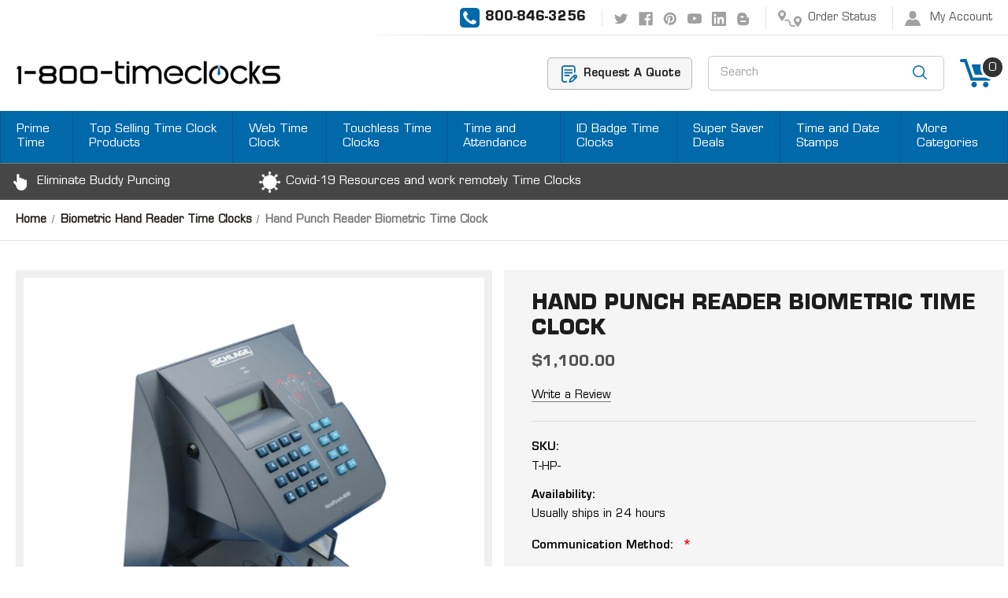

--- FILE ---
content_type: text/html; charset=UTF-8
request_url: https://www.1800timeclocks.com/hand-punch-reader-biometric-time-clock/
body_size: 18434
content:




<!DOCTYPE html>
<html class="no-js" lang="en">
    <head>
        <title>HP4000 Biometric Hand Punch Clock  | 1800 - TIME - CLOCKS</title>
        <link rel="dns-prefetch preconnect" href="https://cdn11.bigcommerce.com/s-k86idoqw" crossorigin><link rel="dns-prefetch preconnect" href="https://fonts.googleapis.com/" crossorigin><link rel="dns-prefetch preconnect" href="https://fonts.gstatic.com/" crossorigin>
        <meta property="product:price:amount" content="1100" /><meta property="product:price:currency" content="USD" /><meta property="og:url" content="https://www.1800timeclocks.com/hand-punch-reader-biometric-time-clock/" /><meta property="og:site_name" content="1-800-TIMECLOCKS" /><meta name="keywords" content="amano hand punch 4000, Acroprint hand punch 4000, hp-4000, time america hand punch 4000, jantek hand punch 4000, nova time hand punch 4000, hand key, hand punch 4000, hand punch, hand punch 4000 manual, hp4000, hp4000 data collection terminal, hp4000, , hp4000m, hp400e, ir hand punch 4000, rand hand punch 4000, rsi hp4000, rsi hp4000, rsi hp4000m, systems hand punch 4000, time America hp4000, time clock hp4000, hp4000 upgrade, hp4000 software, hp4000 employee upgrade, hp4000 accessories, hp4000 modules, hp4000 options,  hp4000 cable, hp4000 keypad, hp4000 platen, hp4000 keys, hp-4000-f3, hp-4000, hp-4000-e, hp-4000-m md-500 modem for hp4000, em-701 for hp4000, em-702 for hp4000, em-703 for hp4000, hand punch terminal, en-200 for hp4000, em-801-f3 for hp4000, em-803-f3 for hp4000, hp4000 enclosure, hp4000 power supply, hp4000 battery backup, hp4000 relay, hp4000 platen overlay, hp4000 key panel, hp4000 wall mount, hp4000 manual, hp4000 repair, hp4000 service, hp4000 support, hp4000 time attendance software, hp4000 warranty, hp4000 maintenance, hp4000 Los Angeles, hp4000 Las Vegas, hp4000 New York, hp4000 California, hand punch support, hp4000 support, hp-4000 support"><meta name="description" content="The HP4000 Biometric Hand Punch verifies the employee&#039;s identity in less than one second. Buddy punching and time fraud is eliminated, thereby reducing payroll costs. The HP4000 functions as a simple to use data collection point. The HP4000 guarantees accurate, reliable input."><link rel='canonical' href='https://www.1800timeclocks.com/hand-punch-reader-biometric-time-clock/' /><meta name='platform' content='bigcommerce.stencil' /><meta property="og:type" content="product" />
<meta property="og:title" content="Hand Punch Reader Biometric Time Clock" />
<meta property="og:description" content="The HP4000 Biometric Hand Punch verifies the employee&#039;s identity in less than one second. Buddy punching and time fraud is eliminated, thereby reducing payroll costs. The HP4000 functions as a simple to use data collection point. The HP4000 guarantees accurate, reliable input." />
<meta property="og:image" content="https://cdn11.bigcommerce.com/s-k86idoqw/products/1314/images/1164/Time_America_HP4000_timeclock__20037.1608581814.500.750.png?c=2" />
<meta property="pinterest:richpins" content="enabled" />
        
         

        <link href="https://cdn11.bigcommerce.com/s-k86idoqw/product_images/1800TimeClocks_Icon1.jpg" rel="shortcut icon">
        <meta name="viewport" content="width=device-width, initial-scale=1, maximum-scale=1">
        <meta name="google-site-verification" content="G1htwyt4N3JS1UF3PF-YUdDPJk4JKfHqPpHdUSE6zTg" />
        <!-- Google Tag Manager -->
<script>(function(w,d,s,l,i){w[l]=w[l]||[];w[l].push({'gtm.start':
new Date().getTime(),event:'gtm.js'});var f=d.getElementsByTagName(s)[0],
j=d.createElement(s),dl=l!='dataLayer'?'&l='+l:'';j.async=true;j.src=
'https://www.googletagmanager.com/gtm.js?id='+i+dl;f.parentNode.insertBefore(j,f);
})(window,document,'script','dataLayer','GTM-NCNXXWK');</script>
<!-- End Google Tag Manager -->
		<script src="https://cdnjs.cloudflare.com/ajax/libs/jquery/3.3.1/jquery.min.js"></script>
        <script>
            document.documentElement.className = document.documentElement.className.replace('no-js', 'js');
        </script>

        <script>
    function browserSupportsAllFeatures() {
        return window.Promise
            && window.fetch
            && window.URL
            && window.URLSearchParams
            && window.WeakMap
            // object-fit support
            && ('objectFit' in document.documentElement.style);
    }

    function loadScript(src) {
        var js = document.createElement('script');
        js.src = src;
        js.onerror = function () {
            console.error('Failed to load polyfill script ' + src);
        };
        document.head.appendChild(js);
    }

    if (!browserSupportsAllFeatures()) {
        loadScript('https://cdn11.bigcommerce.com/s-k86idoqw/stencil/c70188b0-0967-013a-9a2c-0687ec29bcce/e/461a3db0-3abb-013e-a3a6-2e6dee1cdf2b/dist/theme-bundle.polyfills.js');
    }
</script>

        <script>
            window.lazySizesConfig = window.lazySizesConfig || {};
            window.lazySizesConfig.loadMode = 1;
        </script>
        <script async src="https://cdn11.bigcommerce.com/s-k86idoqw/stencil/c70188b0-0967-013a-9a2c-0687ec29bcce/e/461a3db0-3abb-013e-a3a6-2e6dee1cdf2b/dist/theme-bundle.head_async.js"></script>

        <link href="https://fonts.googleapis.com/css?family=Montserrat:700,500,400%7CKarla:400&display=swap" rel="stylesheet">
        <link data-stencil-stylesheet href="https://cdn11.bigcommerce.com/s-k86idoqw/stencil/c70188b0-0967-013a-9a2c-0687ec29bcce/e/461a3db0-3abb-013e-a3a6-2e6dee1cdf2b/css/theme-80e9d360-3d58-013d-9cab-6a86f53d7010.css" rel="stylesheet">

        <!-- Start Tracking Code for analytics_googleanalytics -->

<script type="text/javascript">
   var gaJsHost = (("https:" == document.location.protocol) ? "https://ssl." : "https://ssl.");
   document.write(unescape("%3Cscript src='" + gaJsHost + "google-analytics.com/ga.js'type='text/javascript'%3E%3C/script%3E"));
</script>
<script type="text/javascript"> 
   try{
      var pageTracker = _gat._getTracker("UA-39748113-1");
      pageTracker._setDomainName("none");
      pageTracker._setAllowLinker(true);
      pageTracker._trackPageview();
   } catch(err) {}
</script>

<!-- Start Bing Tracking -->
<script>(function(w,d,t,r,u){var f,n,i;w[u]=w[u]||[],f=function(){var o={ti:"17154858"};o.q=w[u],w[u]=new UET(o),w[u].push("pageLoad")},n=d.createElement(t),n.src=r,n.async=1,n.onload=n.onreadystatechange=function(){var s=this.readyState;s&&s!=="loaded"&&s!=="complete"||(f(),n.onload=n.onreadystatechange=null)},i=d.getElementsByTagName(t)[0],i.parentNode.insertBefore(n,i)})(window,document,"script","//bat.bing.com/bat.js","uetq");</script>
<!-- End Bing Tracking -->

<!-- End Tracking Code for analytics_googleanalytics -->

<!-- Start Tracking Code for analytics_googleanalytics4 -->

<script data-cfasync="false" src="https://cdn11.bigcommerce.com/shared/js/google_analytics4_bodl_subscribers-358423becf5d870b8b603a81de597c10f6bc7699.js" integrity="sha256-gtOfJ3Avc1pEE/hx6SKj/96cca7JvfqllWA9FTQJyfI=" crossorigin="anonymous"></script>
<script data-cfasync="false">
  (function () {
    window.dataLayer = window.dataLayer || [];

    function gtag(){
        dataLayer.push(arguments);
    }

    function initGA4(event) {
         function setupGtag() {
            function configureGtag() {
                gtag('js', new Date());
                gtag('set', 'developer_id.dMjk3Nj', true);
                gtag('config', 'G-G0DST0W1DJ');
            }

            var script = document.createElement('script');

            script.src = 'https://www.googletagmanager.com/gtag/js?id=G-G0DST0W1DJ';
            script.async = true;
            script.onload = configureGtag;

            document.head.appendChild(script);
        }

        setupGtag();

        if (typeof subscribeOnBodlEvents === 'function') {
            subscribeOnBodlEvents('G-G0DST0W1DJ', false);
        }

        window.removeEventListener(event.type, initGA4);
    }

    

    var eventName = document.readyState === 'complete' ? 'consentScriptsLoaded' : 'DOMContentLoaded';
    window.addEventListener(eventName, initGA4, false);
  })()
</script>

<!-- End Tracking Code for analytics_googleanalytics4 -->

<!-- Start Tracking Code for analytics_siteverification -->

<!-- Start GMC Verification -->
<meta name="google-site-verification" content="j2Q6yK1cO2Bc6q6N8eFwTzYwc6Vf03GYcQzGjlaKrJY" />
<!-- End GMC Verification -->

<!-- Start BMC Verification -->
<meta name="msvalidate.01" content="573AC8902AC56100464305DE108BE84A" />
<!-- End BMC Verification -->

<!-- End Tracking Code for analytics_siteverification -->


<script type="text/javascript" src="https://checkout-sdk.bigcommerce.com/v1/loader.js" defer></script>
<script src="https://www.google.com/recaptcha/api.js" async defer></script>
<!-- begin olark code -->
<script type="text/javascript" async> ;(function(o,l,a,r,k,y){if(o.olark)return; r="script";y=l.createElement(r);r=l.getElementsByTagName(r)[0]; y.async=1;y.src="//"+a;r.parentNode.insertBefore(y,r); y=o.olark=function(){k.s.push(arguments);k.t.push(+new Date)}; y.extend=function(i,j){y("extend",i,j)}; y.identify=function(i){y("identify",k.i=i)}; y.configure=function(i,j){y("configure",i,j);k.c[i]=j}; k=y._={s:[],t:[+new Date],c:{},l:a}; })(window,document,"static.olark.com/jsclient/loader.js");
/* custom configuration goes here (www.olark.com/documentation) */
olark.identify('9805-178-10-9580');</script>
<!-- end olark code -->
<script type="text/javascript">
var BCData = {"product_attributes":{"sku":"T-HP-","upc":null,"mpn":"HN4000","gtin":null,"weight":null,"base":true,"image":null,"stock":null,"instock":true,"stock_message":null,"purchasable":true,"purchasing_message":null,"call_for_price_message":null,"price":{"without_tax":{"formatted":"$1,100.00","value":1100,"currency":"USD"},"tax_label":"California Tax"}}};
</script>

 <script data-cfasync="false" src="https://microapps.bigcommerce.com/bodl-events/1.9.4/index.js" integrity="sha256-Y0tDj1qsyiKBRibKllwV0ZJ1aFlGYaHHGl/oUFoXJ7Y=" nonce="" crossorigin="anonymous"></script>
 <script data-cfasync="false" nonce="">

 (function() {
    function decodeBase64(base64) {
       const text = atob(base64);
       const length = text.length;
       const bytes = new Uint8Array(length);
       for (let i = 0; i < length; i++) {
          bytes[i] = text.charCodeAt(i);
       }
       const decoder = new TextDecoder();
       return decoder.decode(bytes);
    }
    window.bodl = JSON.parse(decodeBase64("[base64]"));
 })()

 </script>

<script nonce="">
(function () {
    var xmlHttp = new XMLHttpRequest();

    xmlHttp.open('POST', 'https://bes.gcp.data.bigcommerce.com/nobot');
    xmlHttp.setRequestHeader('Content-Type', 'application/json');
    xmlHttp.send('{"store_id":"336289","timezone_offset":"-7.0","timestamp":"2026-01-20T07:41:11.82269600Z","visit_id":"f268a742-957d-4791-92b6-b10533ca36c4","channel_id":1}');
})();
</script>

        <link href="https://cdn11.bigcommerce.com/s-k86idoqw/stencil/c70188b0-0967-013a-9a2c-0687ec29bcce/e/461a3db0-3abb-013e-a3a6-2e6dee1cdf2b/scss/custom.css" rel="stylesheet">
        <script async src="https://www.googletagmanager.com/gtag/js?id=AW-829983923"></script>
<script>
  window.dataLayer = window.dataLayer || [];
  function gtag(){dataLayer.push(arguments);}
  gtag('js', new Date());

  gtag('config', 'AW-829983923');
</script>
    </head>
    <body>
        <svg data-src="https://cdn11.bigcommerce.com/s-k86idoqw/stencil/c70188b0-0967-013a-9a2c-0687ec29bcce/e/461a3db0-3abb-013e-a3a6-2e6dee1cdf2b/img/icon-sprite.svg" class="icons-svg-sprite"></svg>

        
<header class="header" role="banner">
<script>
	  $(document).ready(function(){
		  $('body').on('click', 'a.modal-close',  function() {
					$(".quickSearchResults").html("");
		  });	
	  });
	</script>
    <a href="#" class="mobileMenu-toggle" data-mobile-menu-toggle="menu">
        <span class="mobileMenu-toggleIcon">Toggle menu</span>
    </a>
    <a href="/cart.php" class="mobileCart"><img src="https://cdn11.bigcommerce.com/s-k86idoqw/stencil/c70188b0-0967-013a-9a2c-0687ec29bcce/e/461a3db0-3abb-013e-a3a6-2e6dee1cdf2b/img/mobile-cart-ic.png" alt="" title="" /></a>
    

<div class="headerTop">
  <div class="container">
    <nav class="navUser">

    <ul class="navUser-section navUser-section--alt">
        
        <li class="navUser-item headerCall">
              <span>800-846-3256</span>
         </li>
            <li class="navUser-item navUser-item--social">
                    <ul class="socialLinks socialLinks--alt">
            <li class="socialLinks-item">
                <a class="icon icon--twitter" href="https://twitter.com/1800TimeClocks" target="_blank" rel="noopener">
                    <svg><use xlink:href="#icon-twitter" /></svg>
                </a>
            </li>
            <li class="socialLinks-item">
                <a class="icon icon--facebook" href="https://www.facebook.com/1800timeclocks" target="_blank" rel="noopener">
                    <svg><use xlink:href="#icon-facebook" /></svg>
                </a>
            </li>
            <li class="socialLinks-item">
                <a class="icon icon--pinterest" href="https://www.pinterest.com/1800timeclocks/" target="_blank" rel="noopener">
                    <svg><use xlink:href="#icon-pinterest" /></svg>
                </a>
            </li>
            <li class="socialLinks-item">
                <a class="icon icon--youtube" href="https://www.youtube.com/user/1800timeclocks" target="_blank" rel="noopener">
                    <svg><use xlink:href="#icon-youtube" /></svg>
                </a>
            </li>
            <li class="socialLinks-item">
                <a class="icon icon--linkedin" href="https://linkedin.com/" target="_blank" rel="noopener">
                    <svg><use xlink:href="#icon-linkedin" /></svg>
                </a>
            </li>
            <li class="socialLinks-item">
                <a class="icon icon--stumbleupon" href="http://1800timeclocks.blogspot.com/" target="_blank" rel="noopener">
                    <svg><use xlink:href="#icon-stumbleupon" /></svg>
                </a>
            </li>
    </ul>
            </li>
        <li class="navUser-item navUser-item--orderStatus">
           <a class="navUser-action orderStatusIc" href="/orderstatus.php">Order Status</a>
        </li>
        <li class="navUser-item navUser-item--account">
                <a class="navUser-action accountIc"
                   href="/login.php"
                   aria-label="Sign in"
                >
                   My Account
                </a>
        </li>
        
    </ul>
    
</nav>
  </div>
</div>

<div class="headerLogoMain">
  <div class="container">
  <div class="headerLeft">
          <div class="header-logo header-logo--center">
        <a href="/">
            <div class="header-logo-image-container">
                <img class="header-logo-image lazyautosizes lazyloaded" data-sizes="auto" src="https://cdn11.bigcommerce.com/s-k86idoqw/stencil/c70188b0-0967-013a-9a2c-0687ec29bcce/e/461a3db0-3abb-013e-a3a6-2e6dee1cdf2b/img/logo.png" alt="1800-TIME-CLOCKS" title="1800-TIME-CLOCKS">
            </div>
        </a>
        <!--<a href="https://www.1800timeclocks.com/" class="header-logo__link">
            <div class="header-logo-image-container">
                <img class="header-logo-image" src="https://cdn11.bigcommerce.com/s-k86idoqw/images/stencil/250x34/1800timeclocks-logo-sm_1714579848__64524.original.png" alt="1800-TIME-CLOCKS" title="1800-TIME-CLOCKS">
            </div>
</a>
-->
    </div>
        </div>
  <div class="headerRight">
          <div class="requestQuoteBtn"><a href="/contact-us/">Request A Quote</a></div>
          <div class="dropdown dropdown--quickSearch headerSearch" id="quickSearch" aria-hidden="true" tabindex="-1" data-prevent-quick-search-close> <div class="container">
    <form class="form" action="/search.php">
        <fieldset class="form-fieldset">
            <div class="form-field">
                <label class="is-srOnly" for="search_query">Search</label>
                <input class="form-input" data-search-quick name="search_query" id="search_query" data-error-message="Search field cannot be empty." placeholder="Search" autocomplete="off">
                <input class="button button--primary form-prefixPostfix-button--postfix" type="submit" value="Search">
            </div>
        </fieldset>
    </form>
    <section class="quickSearchResults" data-bind="html: results"></section>
</div>
 </div>
          <div class="payrollPartner">
           <a href="/contact-us/">*Are you Staffing or Payroll<br />Company that is looking for a Partner.</a>
          </div>
          <div class="headerCart">
            <li class="navUser-item navUser-item--cart"> <a class="navUser-action"
               data-cart-preview
               data-dropdown="cart-preview-dropdown"
               data-options="align:right"
               href="/cart.php"
               aria-label="Cart"
            > <span class="navUser-item-cartLabel"><img src="https://cdn11.bigcommerce.com/s-k86idoqw/stencil/c70188b0-0967-013a-9a2c-0687ec29bcce/e/461a3db0-3abb-013e-a3a6-2e6dee1cdf2b/img/cart-ic.png" alt="" title="" /></span> <span class="countPill cart-quantity"></span> </a>
  <div class="dropdown-menu" id="cart-preview-dropdown" data-dropdown-content aria-hidden="true"></div>
</li>
          </div>
        </div>
  </div>
</div>

    <div class="navPages-container" id="menu" data-menu>
        <nav class="navPages">
    <div class="navPages-quickSearch">
        <div class="container">
    <form class="form" action="/search.php">
        <fieldset class="form-fieldset">
            <div class="form-field">
                <label class="is-srOnly" for="search_query">Search</label>
                <input class="form-input" data-search-quick name="search_query" id="search_query" data-error-message="Search field cannot be empty." placeholder="Search" autocomplete="off">
                <input class="button button--primary form-prefixPostfix-button--postfix" type="submit" value="Search">
            </div>
        </fieldset>
    </form>
    <section class="quickSearchResults" data-bind="html: results"></section>
</div>
    </div>
    <ul class="navPages-list">
            <li class="navPages-item mainmenu_li ">
                <a class="navPages-action"
   href="https://www.1800timeclocks.com/prime-time/"
   aria-label="Prime Time"
>
    Prime Time
</a>
            </li>
            <li class="navPages-item mainmenu_li ">
                <a class="navPages-action"
   href="https://www.1800timeclocks.com/top-selling-time-clock-products/"
   aria-label="Top Selling Time Clock Products"
>
    Top Selling Time Clock Products
</a>
            </li>
            <li class="navPages-item mainmenu_li ">
                <a class="navPages-action"
   href="https://www.1800timeclocks.com/web-time-clock/"
   aria-label="Web Time Clock"
>
    Web Time Clock
</a>
            </li>
            <li class="navPages-item mainmenu_li ">
                <a class="navPages-action"
   href="https://www.1800timeclocks.com/touchless-time-clocks/"
   aria-label="Touchless Time Clocks"
>
    Touchless Time Clocks
</a>
            </li>
            <li class="navPages-item mainmenu_li ">
                <a class="navPages-action"
   href="https://www.1800timeclocks.com/time-and-attendance-1/"
   aria-label="Time and Attendance"
>
    Time and Attendance
</a>
            </li>
            <li class="navPages-item mainmenu_li ">
                <a class="navPages-action"
   href="https://www.1800timeclocks.com/id-badge-time-clocks-2/"
   aria-label="ID Badge Time Clocks"
>
    ID Badge Time Clocks
</a>
            </li>
            <li class="navPages-item mainmenu_li ">
                <a class="navPages-action"
   href="https://www.1800timeclocks.com/super-saver-deals/"
   aria-label="Super Saver Deals"
>
    Super Saver Deals
</a>
            </li>
            <li class="navPages-item mainmenu_li hidemenu">
                <a class="navPages-action"
   href="https://www.1800timeclocks.com/time-and-date-stamps/"
   aria-label="Time and Date Stamps"
>
    Time and Date Stamps
</a>
            </li>
            <li class="navPages-item mainmenu_li hidemenu">
                <a class="navPages-action"
   href="https://www.1800timeclocks.com/supplies/"
   aria-label="Supplies"
>
    Supplies
</a>
            </li>
            <li class="navPages-item mainmenu_li hidemenu">
                <a class="navPages-action"
   href="https://www.1800timeclocks.com/1-800-timeclocks/"
   aria-label="1-800-TimeClocks"
>
    1-800-TimeClocks
</a>
            </li>
            <li class="navPages-item mainmenu_li hidemenu">
                <a class="navPages-action"
   href="https://www.1800timeclocks.com/acroprint/"
   aria-label="Acroprint"
>
    Acroprint
</a>
            </li>
            <li class="navPages-item mainmenu_li hidemenu">
                <a class="navPages-action"
   href="https://www.1800timeclocks.com/amano/"
   aria-label="Amano"
>
    Amano
</a>
            </li>
            <li class="navPages-item mainmenu_li hidemenu">
                <a class="navPages-action"
   href="https://www.1800timeclocks.com/battery-powered-time-clocks-2/"
   aria-label="Battery Powered Time Clocks"
>
    Battery Powered Time Clocks
</a>
            </li>
            <li class="navPages-item mainmenu_li hidemenu">
                <a class="navPages-action activePage"
   href="https://www.1800timeclocks.com/biometric-hand-reader-time-clocks/"
   aria-label="Biometric Hand Reader Time Clocks"
>
    Biometric Hand Reader Time Clocks
</a>
            </li>
            <li class="navPages-item mainmenu_li hidemenu">
                <a class="navPages-action"
   href="https://www.1800timeclocks.com/clearance/"
   aria-label="Clearance"
>
    Clearance
</a>
            </li>
            <li class="navPages-item mainmenu_li hidemenu">
                <a class="navPages-action"
   href="https://www.1800timeclocks.com/compumatic-time/"
   aria-label="Compumatic Time"
>
    Compumatic Time
</a>
            </li>
            <li class="navPages-item mainmenu_li hidemenu">
                <a class="navPages-action"
   href="https://www.1800timeclocks.com/employee-time-clocks-1/"
   aria-label="Employee Time Clocks"
>
    Employee Time Clocks
</a>
            </li>
            <li class="navPages-item mainmenu_li hidemenu">
                <a class="navPages-action"
   href="https://www.1800timeclocks.com/evolis/"
   aria-label="Evolis"
>
    Evolis
</a>
            </li>
            <li class="navPages-item mainmenu_li hidemenu">
                <a class="navPages-action"
   href="https://www.1800timeclocks.com/face-recognition-time-clocks-2/"
   aria-label="Face Recognition Time Clocks"
>
    Face Recognition Time Clocks
</a>
            </li>
            <li class="navPages-item mainmenu_li hidemenu">
                <a class="navPages-action"
   href="https://www.1800timeclocks.com/citadel-tablet-time-clocks/"
   aria-label="Citadel Tablet Time Clocks"
>
    Citadel Tablet Time Clocks
</a>
            </li>
            <li class="navPages-item mainmenu_li hidemenu">
                <a class="navPages-action"
   href="https://www.1800timeclocks.com/fingerprint-time-clocks-2/"
   aria-label="Fingerprint Time Clocks"
>
    Fingerprint Time Clocks
</a>
            </li>
            <li class="navPages-item mainmenu_li hidemenu">
                <a class="navPages-action"
   href="https://www.1800timeclocks.com/icon-time-systems/"
   aria-label="Icon Time Systems"
>
    Icon Time Systems
</a>
            </li>
            <li class="navPages-item mainmenu_li hidemenu">
                <a class="navPages-action"
   href="https://www.1800timeclocks.com/industry-solutions/"
   aria-label="Industry Solutions"
>
    Industry Solutions
</a>
            </li>
            <li class="navPages-item mainmenu_li hidemenu">
                <a class="navPages-action"
   href="https://www.1800timeclocks.com/isgus/"
   aria-label="Isgus"
>
    Isgus
</a>
            </li>
            <li class="navPages-item mainmenu_li hidemenu">
                <a class="navPages-action"
   href="https://www.1800timeclocks.com/jantek/"
   aria-label="Jantek"
>
    Jantek
</a>
            </li>
            <li class="navPages-item mainmenu_li hidemenu">
                <a class="navPages-action"
   href="https://www.1800timeclocks.com/lathem-1/"
   aria-label="Lathem"
>
    Lathem
</a>
            </li>
            <li class="navPages-item mainmenu_li hidemenu">
                <a class="navPages-action"
   href="https://www.1800timeclocks.com/pyramid-time/"
   aria-label="Pyramid Time"
>
    Pyramid Time
</a>
            </li>
            <li class="navPages-item mainmenu_li hidemenu">
                <a class="navPages-action"
   href="https://www.1800timeclocks.com/rapidprint/"
   aria-label="Rapidprint"
>
    Rapidprint
</a>
            </li>
            <li class="navPages-item mainmenu_li hidemenu">
                <a class="navPages-action"
   href="https://www.1800timeclocks.com/refurbished-open-box-clearance/"
   aria-label="Refurbished/ Open Box Clearance"
>
    Refurbished/ Open Box Clearance
</a>
            </li>
            <li class="navPages-item mainmenu_li hidemenu">
                <a class="navPages-action"
   href="https://www.1800timeclocks.com/resources/"
   aria-label="Resources"
>
    Resources
</a>
            </li>
            <li class="navPages-item mainmenu_li hidemenu">
                <a class="navPages-action"
   href="https://www.1800timeclocks.com/security-guard-and-watchman-management-system/"
   aria-label="Security Guard and Watchman Management System"
>
    Security Guard and Watchman Management System
</a>
            </li>
            <li class="navPages-item mainmenu_li hidemenu">
                <a class="navPages-action"
   href="https://www.1800timeclocks.com/synel-time-america/"
   aria-label="Synel Time America"
>
    Synel Time America
</a>
            </li>
            <li class="navPages-item mainmenu_li hidemenu">
                <a class="navPages-action"
   href="https://www.1800timeclocks.com/ta360-time-attendance/"
   aria-label="TA360 | Time Attendance"
>
    TA360 | Time Attendance
</a>
            </li>
            <li class="navPages-item mainmenu_li hidemenu">
                <a class="navPages-action"
   href="https://www.1800timeclocks.com/time-and-attendance-solutions-bz/"
   aria-label="Time and Attendance Solutions - BZ"
>
    Time and Attendance Solutions - BZ
</a>
            </li>
            <li class="navPages-item mainmenu_li hidemenu">
                <a class="navPages-action"
   href="https://www.1800timeclocks.com/time-cards-4/"
   aria-label="Time Cards"
>
    Time Cards
</a>
            </li>
            <li class="navPages-item mainmenu_li hidemenu">
                <a class="navPages-action"
   href="https://www.1800timeclocks.com/time-clocks/"
   aria-label="Time Clocks"
>
    Time Clocks
</a>
            </li>
            <li class="navPages-item mainmenu_li hidemenu">
                <a class="navPages-action"
   href="https://www.1800timeclocks.com/time-clock-service-areas/"
   aria-label="Time Clock Service Areas"
>
    Time Clock Service Areas
</a>
            </li>
            <li class="navPages-item mainmenu_li hidemenu">
                <a class="navPages-action"
   href="https://www.1800timeclocks.com/time-equipment/"
   aria-label="Time Equipment"
>
    Time Equipment
</a>
            </li>
            <li class="navPages-item mainmenu_li hidemenu">
                <a class="navPages-action"
   href="https://www.1800timeclocks.com/uattend-staffing/"
   aria-label="uAttend Staffing"
>
    uAttend Staffing
</a>
            </li>
            <li class="navPages-item mainmenu_li hidemenu">
                <a class="navPages-action"
   href="https://www.1800timeclocks.com/uattend/"
   aria-label="uAttend"
>
    uAttend
</a>
            </li>
            <li class="navPages-item mainmenu_li hidemenu">
                <a class="navPages-action"
   href="https://www.1800timeclocks.com/upunch/"
   aria-label="uPunch"
>
    uPunch
</a>
            </li>
            <li class="navPages-item mainmenu_li hidemenu">
                <a class="navPages-action"
   href="https://www.1800timeclocks.com/widmer/"
   aria-label="Widmer"
>
    Widmer
</a>
            </li>
            <li class="navPages-item mainmenu_li hidemenu">
                <a class="navPages-action"
   href="https://www.1800timeclocks.com/wireless-clocks-and-bells/"
   aria-label="Wireless Clocks and Bells"
>
    Wireless Clocks and Bells
</a>
            </li>
                 <li class="navPages-item navPages-item-page">
                     <a class="navPages-action"
                        href="https://www.1800timeclocks.com/remote-support/"
                        aria-label="Remote Support"
                     >
                         Remote Support
                     </a>
                 </li>
                 <li class="navPages-item navPages-item-page">
                     <a class="navPages-action"
                        href="https://www.1800timeclocks.com/about-us/"
                        aria-label="About Us"
                     >
                         About Us
                     </a>
                 </li>
                 <li class="navPages-item navPages-item-page">
                     <a class="navPages-action"
                        href="https://www.1800timeclocks.com/time-clock-solutions-by-industry/"
                        aria-label="Time Clock Solutions by Industry"
                     >
                         Time Clock Solutions by Industry
                     </a>
                 </li>
                 <li class="navPages-item navPages-item-page">
                     <a class="navPages-action"
                        href="https://www.1800timeclocks.com/online-demonstration-for-icon-time-and-attendance-software/"
                        aria-label="Online Demonstration for Icon Time and Attendance Software"
                     >
                         Online Demonstration for Icon Time and Attendance Software
                     </a>
                 </li>
                 <li class="navPages-item navPages-item-page">
                     <a class="navPages-action"
                        href="https://www.1800timeclocks.com/contact-us/"
                        aria-label="Contact Us"
                     >
                         Contact Us
                     </a>
                 </li>
                 <li class="navPages-item navPages-item-page">
                     <a class="navPages-action"
                        href="https://www.1800timeclocks.com/support/"
                        aria-label="Support"
                     >
                         Support
                     </a>
                 </li>
                 <li class="navPages-item navPages-item-page">
                     <a class="navPages-action"
                        href="http://www.1800timeclocks.com/supplies/"
                        aria-label="Supplies"
                     >
                         Supplies
                     </a>
                 </li>
                 <li class="navPages-item navPages-item-page">
                     <a class="navPages-action"
                        href="https://www.1800timeclocks.com/time-and-attendance/"
                        aria-label="Time and Attendance"
                     >
                         Time and Attendance
                     </a>
                 </li>
                 <li class="navPages-item navPages-item-page">
                     <a class="navPages-action"
                        href="http://www.1800timeclocks.com/time-and-date-stamps/"
                        aria-label="Time and Date Stamps"
                     >
                         Time and Date Stamps
                     </a>
                 </li>
                 <li class="navPages-item navPages-item-page">
                     <a class="navPages-action"
                        href="http://www.1800timeclocks.com"
                        aria-label="Time Clocks"
                     >
                         Time Clocks
                     </a>
                 </li>
    </ul>
    <style>
	.hidemenu{
		display: none;
	}
	</style>
	<script>	
	$(document).ready(function(){
		var totalMenus = $(".mainmenu_li").length;
		var total = 0;
		$(".mainmenu_li").each(function(){
			if(total == 8){
				$(this).before('<li class="navPages-item mainmenu_li more-nav"><a class="navPages-action has-subMenu" href="#" data-collapsible="navPages-" aria-controls="navPages-" aria-expanded="false">More Categories<i class="icon navPages-action-moreIcon" aria-hidden="true"><svg><use xlink:href="#icon-chevron-down"></use></svg></i></a><div class="navPage-subMenu moremenu" id="navPages-" aria-hidden="true" tabindex="-1"><ul class="navPage-subMenu-list" id="menu_8"></ul></div></li>');
				$(this).removeClass("hidemenu");
				$("#menu_8").append($(this));
			}
			if(total > 8){
				$(this).removeClass("hidemenu");
				$("#menu_8").append($(this));
			}
			total = parseInt(total) + 1;			
		});
	});
	</script>
    <ul class="navPages-list navPages-list--user">
            <li class="navPages-item">
                <a class="navPages-action"
                   href="/login.php"
                   aria-label="Sign in"
                >
                    Sign in
                </a>
                    or
                    <a class="navPages-action"
                       href="/login.php?action=create_account"
                       aria-label="Register"
                    >
                        Register
                    </a>
            </li>
    </ul>
</nav>
    </div>
    
    <div class="headerBottom">
      <div class="container">
      <ul>
        <li class="elimintaePuching">Eliminate Buddy Puncing</li>
        <li class="covidTimeClock">Covid-19 Resources and work remotely Time Clocks</li>
      </ul>
      </div>
    </div>
</header>
<div data-content-region="header_bottom"></div>
        <div class="body" id='main-content' data-currency-code="USD">
     
    <div class="container">
        
<style>
  .body .container {max-width:inherit; padding:0; }
  .body .container .container {max-width:1320px; padding:0 20px;}  
</style>
    <div class="productPageBreadcrumb">
    <div class="container">
    <nav aria-label="Breadcrumb">
    <ol class="breadcrumbs" itemscope itemtype="http://schema.org/BreadcrumbList">
                <li class="breadcrumb " itemprop="itemListElement" itemscope itemtype="http://schema.org/ListItem">
                    <a class="breadcrumb-label"
                       itemprop="item"
                       href="https://www.1800timeclocks.com/"
                       
                    >
                        <span itemprop="name">Home</span>
                    </a>
                    <meta itemprop="position" content="1" />
                </li>
                <li class="breadcrumb " itemprop="itemListElement" itemscope itemtype="http://schema.org/ListItem">
                    <a class="breadcrumb-label"
                       itemprop="item"
                       href="https://www.1800timeclocks.com/biometric-hand-reader-time-clocks/"
                       
                    >
                        <span itemprop="name">Biometric Hand Reader Time Clocks</span>
                    </a>
                    <meta itemprop="position" content="2" />
                </li>
                <li class="breadcrumb is-active" itemprop="itemListElement" itemscope itemtype="http://schema.org/ListItem">
                    <a class="breadcrumb-label"
                       itemprop="item"
                       href="https://www.1800timeclocks.com/hand-punch-reader-biometric-time-clock/"
                       aria-current="page"
                    >
                        <span itemprop="name">Hand Punch Reader Biometric Time Clock</span>
                    </a>
                    <meta itemprop="position" content="3" />
                </li>
    </ol>
</nav>
    </div>
    </div>


    <div itemscope itemtype="http://schema.org/Product" class="container">
        <div class="productView" >

    <section class="productView-details">
        <div class="productView-product">
            <h1 class="productView-title" itemprop="name">Hand Punch Reader Biometric Time Clock</h1>
            <div class="productView-price">
                    
        <div class="price-section price-section--withoutTax rrp-price--withoutTax" style="display: none;">
            <span data-product-rrp-price-without-tax class="price price--rrp"> 
                
            </span>
        </div>
        <div class="price-section price-section--withoutTax non-sale-price--withoutTax" style="display: none;">
            <span data-product-non-sale-price-without-tax class="price price--non-sale">
                
            </span>
        </div>
        <div class="price-section price-section--withoutTax" itemprop="offers" itemscope itemtype="http://schema.org/Offer">

            <span data-product-price-without-tax class="price price--withoutTax">$1,100.00</span>
                <meta itemprop="availability" itemtype="http://schema.org/ItemAvailability"
                    content="http://schema.org/InStock">
                <meta itemprop="itemCondition" itemtype="http://schema.org/OfferItemCondition" content="http://schema.org/Condition">
                <meta itemprop="priceCurrency" content="USD">
                <meta itemprop="url" content="https://www.1800timeclocks.com/hand-punch-reader-biometric-time-clock/">
                <div itemprop="priceSpecification" itemscope itemtype="http://schema.org/PriceSpecification">
                    <meta itemprop="price" content="1100">
                    <meta itemprop="priceCurrency" content="USD">
                    <meta itemprop="valueAddedTaxIncluded" content="false">
                </div>
        </div>
         <div class="price-section price-section--saving price" style="display: none;">
                <span class="price">(You save</span>
                <span data-product-price-saved class="price price--saving">
                    
                </span>
                <span class="price">)</span>
         </div>
            </div>
            <div data-content-region="product_below_price"></div>
            <div class="productView-rating">
                    <button class="productView-reviewLink productView-reviewLink--new">
                        <a href="https://www.1800timeclocks.com/hand-punch-reader-biometric-time-clock/"
                           data-reveal-id="modal-review-form"
                           role="button"
                        >
                           Write a Review
                        </a>
                    </button>
                    <div id="modal-review-form" class="modal" data-reveal>
    
    
    
    
    <div class="modal-header">
        <h2 class="modal-header-title">Write a Review</h2>
        <a href="#" class="modal-close" aria-label="Close" role="button">
            <span aria-hidden="true">&#215;</span>
        </a>
    </div>
    <div class="modal-body">
        <div class="writeReview-productDetails">
            <div class="writeReview-productImage-container">
                <img src="https://cdn11.bigcommerce.com/s-k86idoqw/images/stencil/500x659/products/1314/1164/Time_America_HP4000_timeclock__20037.1608581814.png?c=2" alt="Time America HandPunch Time Clock" title="Time America HandPunch Time Clock" data-sizes="auto"
    srcset="https://cdn11.bigcommerce.com/s-k86idoqw/images/stencil/80w/products/1314/1164/Time_America_HP4000_timeclock__20037.1608581814.png?c=2"
data-srcset="https://cdn11.bigcommerce.com/s-k86idoqw/images/stencil/80w/products/1314/1164/Time_America_HP4000_timeclock__20037.1608581814.png?c=2 80w, https://cdn11.bigcommerce.com/s-k86idoqw/images/stencil/160w/products/1314/1164/Time_America_HP4000_timeclock__20037.1608581814.png?c=2 160w, https://cdn11.bigcommerce.com/s-k86idoqw/images/stencil/320w/products/1314/1164/Time_America_HP4000_timeclock__20037.1608581814.png?c=2 320w, https://cdn11.bigcommerce.com/s-k86idoqw/images/stencil/640w/products/1314/1164/Time_America_HP4000_timeclock__20037.1608581814.png?c=2 640w, https://cdn11.bigcommerce.com/s-k86idoqw/images/stencil/960w/products/1314/1164/Time_America_HP4000_timeclock__20037.1608581814.png?c=2 960w, https://cdn11.bigcommerce.com/s-k86idoqw/images/stencil/1280w/products/1314/1164/Time_America_HP4000_timeclock__20037.1608581814.png?c=2 1280w, https://cdn11.bigcommerce.com/s-k86idoqw/images/stencil/1920w/products/1314/1164/Time_America_HP4000_timeclock__20037.1608581814.png?c=2 1920w, https://cdn11.bigcommerce.com/s-k86idoqw/images/stencil/2560w/products/1314/1164/Time_America_HP4000_timeclock__20037.1608581814.png?c=2 2560w"

class="lazyload"

 />
            </div>
            <h6 class="product-brand"></h6>
            <h5 class="product-title">Hand Punch Reader Biometric Time Clock</h5>
        </div>
        <form class="form writeReview-form" action="/postreview.php" method="post">
            <fieldset class="form-fieldset">
                <div class="form-field">
                    <label class="form-label" for="rating-rate">Rating
                        <small>Required</small>
                    </label>
                    <!-- Stars -->
                    <!-- TODO: Review Stars need to be componentised, both for display and input -->
                    <select id="rating-rate" class="form-select" name="revrating">
                        <option value="">Select Rating</option>
                                <option value="1">1 star (worst)</option>
                                <option value="2">2 stars</option>
                                <option value="3">3 stars (average)</option>
                                <option value="4">4 stars</option>
                                <option value="5">5 stars (best)</option>
                    </select>
                </div>

                <!-- Name -->
                    <div class="form-field" id="revfromname" data-validation="" >
    <label class="form-label" for="revfromname_input">Name
        
    </label>
    <input type="text" id="revfromname_input" data-label="Name" name="revfromname"   class="form-input" aria-required=""  >
</div>

                    <!-- Email -->
                        <div class="form-field" id="email" data-validation="" >
    <label class="form-label" for="email_input">Email
        <small>Required</small>
    </label>
    <input type="text" id="email_input" data-label="Email" name="email"   class="form-input" aria-required="false"  >
</div>

                <!-- Review Subject -->
                <div class="form-field" id="revtitle" data-validation="" >
    <label class="form-label" for="revtitle_input">Review Subject
        <small>Required</small>
    </label>
    <input type="text" id="revtitle_input" data-label="Review Subject" name="revtitle"   class="form-input" aria-required="true"  >
</div>

                <!-- Comments -->
                <div class="form-field" id="revtext" data-validation="">
    <label class="form-label" for="revtext_input">Comments
            <small>Required</small>
    </label>
    <textarea name="revtext" id="revtext_input" data-label="Comments" rows="" aria-required="true" class="form-input" ></textarea>
</div>

                <div class="g-recaptcha" data-sitekey="6LcjX0sbAAAAACp92-MNpx66FT4pbIWh-FTDmkkz"></div><br/>

                <div class="form-field">
                    <input type="submit" class="button button--primary"
                           value="Submit Review">
                </div>
                <input type="hidden" name="product_id" value="1314">
                <input type="hidden" name="action" value="post_review">
                
            </fieldset>
        </form>
    </div>
</div>
            </div>
            
            <dl class="productView-info">
            <div class="prdctDtl">
                <dt class="productView-info-name sku-label">SKU:</dt>
                <dd class="productView-info-value" data-product-sku itemprop="sku">T-HP-</dd>
            </div>
            
              
              <div class="prdctDtl">
                    <meta itemprop="mpn" content="HN4000" />
                    
                </div>
                
                
                <div class="prdctDtl">
                    <dt class="productView-info-name">Availability:</dt>
                    <dd class="productView-info-value">Usually ships in 24 hours</dd>
                    </div>

                    <div class="productView-info-bulkPricing">
                                            </div>

            </dl>
        </div>
    </section>

    <section class="productView-images" data-image-gallery>
        <figure class="productView-image"
                data-image-gallery-main
                data-zoom-image="https://cdn11.bigcommerce.com/s-k86idoqw/images/stencil/1280x1280/products/1314/1164/Time_America_HP4000_timeclock__20037.1608581814.png?c=2"
                >
            <div class="productView-img-container">
                    <a href="https://cdn11.bigcommerce.com/s-k86idoqw/images/stencil/1280x1280/products/1314/1164/Time_America_HP4000_timeclock__20037.1608581814.png?c=2"
                        target="_blank" itemprop="image">
                <img src="https://cdn11.bigcommerce.com/s-k86idoqw/images/stencil/500x659/products/1314/1164/Time_America_HP4000_timeclock__20037.1608581814.png?c=2" alt="Time America HandPunch Time Clock" title="Time America HandPunch Time Clock" data-sizes="auto"
    srcset="https://cdn11.bigcommerce.com/s-k86idoqw/images/stencil/80w/products/1314/1164/Time_America_HP4000_timeclock__20037.1608581814.png?c=2"
data-srcset="https://cdn11.bigcommerce.com/s-k86idoqw/images/stencil/80w/products/1314/1164/Time_America_HP4000_timeclock__20037.1608581814.png?c=2 80w, https://cdn11.bigcommerce.com/s-k86idoqw/images/stencil/160w/products/1314/1164/Time_America_HP4000_timeclock__20037.1608581814.png?c=2 160w, https://cdn11.bigcommerce.com/s-k86idoqw/images/stencil/320w/products/1314/1164/Time_America_HP4000_timeclock__20037.1608581814.png?c=2 320w, https://cdn11.bigcommerce.com/s-k86idoqw/images/stencil/640w/products/1314/1164/Time_America_HP4000_timeclock__20037.1608581814.png?c=2 640w, https://cdn11.bigcommerce.com/s-k86idoqw/images/stencil/960w/products/1314/1164/Time_America_HP4000_timeclock__20037.1608581814.png?c=2 960w, https://cdn11.bigcommerce.com/s-k86idoqw/images/stencil/1280w/products/1314/1164/Time_America_HP4000_timeclock__20037.1608581814.png?c=2 1280w, https://cdn11.bigcommerce.com/s-k86idoqw/images/stencil/1920w/products/1314/1164/Time_America_HP4000_timeclock__20037.1608581814.png?c=2 1920w, https://cdn11.bigcommerce.com/s-k86idoqw/images/stencil/2560w/products/1314/1164/Time_America_HP4000_timeclock__20037.1608581814.png?c=2 2560w"

class="lazyload productView-image--default"

data-main-image />
                    </a>
            </div>
        </figure>
        <ul class="productView-thumbnails">
                <li class="productView-thumbnail">
                    <a
                        class="productView-thumbnail-link"
                        href="https://cdn11.bigcommerce.com/s-k86idoqw/images/stencil/1280x1280/products/1314/1164/Time_America_HP4000_timeclock__20037.1608581814.png?c=2"
                        data-image-gallery-item
                        data-image-gallery-new-image-url="https://cdn11.bigcommerce.com/s-k86idoqw/images/stencil/500x659/products/1314/1164/Time_America_HP4000_timeclock__20037.1608581814.png?c=2"
                        data-image-gallery-new-image-srcset="https://cdn11.bigcommerce.com/s-k86idoqw/images/stencil/80w/products/1314/1164/Time_America_HP4000_timeclock__20037.1608581814.png?c=2 80w, https://cdn11.bigcommerce.com/s-k86idoqw/images/stencil/160w/products/1314/1164/Time_America_HP4000_timeclock__20037.1608581814.png?c=2 160w, https://cdn11.bigcommerce.com/s-k86idoqw/images/stencil/320w/products/1314/1164/Time_America_HP4000_timeclock__20037.1608581814.png?c=2 320w, https://cdn11.bigcommerce.com/s-k86idoqw/images/stencil/640w/products/1314/1164/Time_America_HP4000_timeclock__20037.1608581814.png?c=2 640w, https://cdn11.bigcommerce.com/s-k86idoqw/images/stencil/960w/products/1314/1164/Time_America_HP4000_timeclock__20037.1608581814.png?c=2 960w, https://cdn11.bigcommerce.com/s-k86idoqw/images/stencil/1280w/products/1314/1164/Time_America_HP4000_timeclock__20037.1608581814.png?c=2 1280w, https://cdn11.bigcommerce.com/s-k86idoqw/images/stencil/1920w/products/1314/1164/Time_America_HP4000_timeclock__20037.1608581814.png?c=2 1920w, https://cdn11.bigcommerce.com/s-k86idoqw/images/stencil/2560w/products/1314/1164/Time_America_HP4000_timeclock__20037.1608581814.png?c=2 2560w"
                        data-image-gallery-zoom-image-url="https://cdn11.bigcommerce.com/s-k86idoqw/images/stencil/1280x1280/products/1314/1164/Time_America_HP4000_timeclock__20037.1608581814.png?c=2"
                    >
                    <img src="https://cdn11.bigcommerce.com/s-k86idoqw/images/stencil/110x110/products/1314/1164/Time_America_HP4000_timeclock__20037.1608581814.png?c=2" alt="Time America HandPunch Time Clock" title="Time America HandPunch Time Clock" data-sizes="auto"
    srcset="https://cdn11.bigcommerce.com/s-k86idoqw/images/stencil/80w/products/1314/1164/Time_America_HP4000_timeclock__20037.1608581814.png?c=2"
data-srcset="https://cdn11.bigcommerce.com/s-k86idoqw/images/stencil/80w/products/1314/1164/Time_America_HP4000_timeclock__20037.1608581814.png?c=2 80w, https://cdn11.bigcommerce.com/s-k86idoqw/images/stencil/160w/products/1314/1164/Time_America_HP4000_timeclock__20037.1608581814.png?c=2 160w, https://cdn11.bigcommerce.com/s-k86idoqw/images/stencil/320w/products/1314/1164/Time_America_HP4000_timeclock__20037.1608581814.png?c=2 320w, https://cdn11.bigcommerce.com/s-k86idoqw/images/stencil/640w/products/1314/1164/Time_America_HP4000_timeclock__20037.1608581814.png?c=2 640w, https://cdn11.bigcommerce.com/s-k86idoqw/images/stencil/960w/products/1314/1164/Time_America_HP4000_timeclock__20037.1608581814.png?c=2 960w, https://cdn11.bigcommerce.com/s-k86idoqw/images/stencil/1280w/products/1314/1164/Time_America_HP4000_timeclock__20037.1608581814.png?c=2 1280w, https://cdn11.bigcommerce.com/s-k86idoqw/images/stencil/1920w/products/1314/1164/Time_America_HP4000_timeclock__20037.1608581814.png?c=2 1920w, https://cdn11.bigcommerce.com/s-k86idoqw/images/stencil/2560w/products/1314/1164/Time_America_HP4000_timeclock__20037.1608581814.png?c=2 2560w"

class="lazyload"

 />
                    </a>
                </li>
        </ul>
    </section>

    <section class="productView-details">
        <div class="productView-options">
            <form class="form productOptionsForm" method="post" action="https://www.1800timeclocks.com/cart.php" enctype="multipart/form-data"
                  data-cart-item-add>
                <input type="hidden" name="action" value="add">
                <input type="hidden" name="product_id" value="1314"/>
                <div data-product-option-change style="display:none;">
                        <div class="form-field" data-product-attribute="set-radio">
    <label class="form-label form-label--alternate form-label--inlineSmall">
        Communication Method:

        <small>
    Optional
</small>
    </label>

        <input
            class="form-radio"
            type="radio"
            id="attribute_radio_430_none"
            name="attribute[430]"
            value=""
            checked=""
        >
        <label class="form-label" for="attribute_radio_430_none">None</label>

        <input
            class="form-radio"
            type="radio"
            id="attribute_radio_430_145"
            name="attribute[430]"
            value="145"
                checked
                data-default
            >
        <label data-product-attribute-value="145" class="form-label" for="attribute_radio_430_145">Ethernet</label>
</div>

                        <div class="form-field" data-product-attribute="set-select">
    <label class="form-label form-label--alternate form-label--inlineSmall" for="attribute_select_431">
        Upgrades:

        <small>
    Optional
</small>
    </label>

    <select class="form-select form-select--small" name="attribute[431]" id="attribute_select_431" >
        <option value="">Choose Options</option>
            <option data-product-attribute-value="147" value="147" >HP4000 Conversion Code ($400)</option>
    </select>
</div>

                </div>
                <div class="form-field form-field--stock u-hiddenVisually">
                    <label class="form-label form-label--alternate">
                        Current Stock:
                        <span data-product-stock></span>
                    </label>
                </div>
                        <div class="form-field form-field--increments">
        <label class="form-label form-label--alternate"
               for="qty[]">Quantity:</label>
            <div class="form-increment" data-quantity-change>
                <button class="button button--icon" data-action="dec">
                    <span class="is-srOnly">Decrease Quantity:</span>
                    <i class="icon" aria-hidden="true">
                        <svg>
                            <use xlink:href="#icon-remove"/>
                        </svg>
                    </i>
                </button>
                <input class="form-input form-input--incrementTotal"
                       id="qty[]"
                       name="qty[]"
                       type="tel"
                       value="1"
                       data-quantity-min="0"
                       data-quantity-max="0"
                       min="1"
                       pattern="[0-9]*"
                       aria-live="polite">
                <button class="button button-plus button--icon" data-action="inc">
                    <span class="is-srOnly">Increase Quantity:</span>
                    <i class="icon" aria-hidden="true">
                        <svg>
                            <use xlink:href="#icon-add"/>
                        </svg>
                    </i>
                </button>
            </div>
    </div>

<div class="alertBox productAttributes-message" style="display:none">
    <div class="alertBox-column alertBox-icon">
        <icon glyph="ic-success" class="icon" aria-hidden="true"><svg xmlns="http://www.w3.org/2000/svg" width="24" height="24" viewBox="0 0 24 24"><path d="M12 2C6.48 2 2 6.48 2 12s4.48 10 10 10 10-4.48 10-10S17.52 2 12 2zm1 15h-2v-2h2v2zm0-4h-2V7h2v6z"></path></svg></icon>
    </div>
    <p class="alertBox-column alertBox-message"></p>
</div>
    <div class="form-action">
        <input id="form-action-addToCart" data-wait-message="Adding to cart…" class="button button--primary" type="submit"
            value="Add to Cart">
    </div>
            </form>
        </div>
            <div class="addthis_toolbox addthis_32x32_style" addthis:url=""
         addthis:title="">
        <ul class="socialLinks">
                <li class="socialLinks-item socialLinks-item--email">
                    <a class="addthis_button_email icon icon--email" >
                            <svg>
                                <use xlink:href="#icon-envelope"/>
                            </svg>
                    </a>
                </li>
                <li class="socialLinks-item socialLinks-item--print">
                    <a class="addthis_button_print icon icon--print" >
                            <svg>
                                <use xlink:href="#icon-print"/>
                            </svg>
                    </a>
                </li>
        </ul>
        <script type="text/javascript"
                defer src="//s7.addthis.com/js/300/addthis_widget.js#pubid=ra-4e94ed470ee51e32"></script>
        <script>  
            window.addEventListener('DOMContentLoaded', function() {
                if (typeof(addthis) === "object") {
                    addthis.toolbox('.addthis_toolbox');
                }
            });
        </script>
    </div>
    </section>

</div>

<div id="previewModal" class="modal modal--large" data-reveal>
    <a href="#" class="modal-close" aria-label="Close" role="button">
        <span aria-hidden="true">&#215;</span>
    </a>
    <div class="modal-content"></div>
    <div class="loadingOverlay"></div>
</div>

        <article class="productView-description">
                <ul class="tabs" data-tab>
    <li class="tab is-active">
        <a class="tab-title" href="#tab-description">Description</a>
    </li>
        <li class="tab">
            <a class="tab-title" href="#tab-warranty">Warranty Information</a>
        </li>
        <li class="tab">
            <a class="tab-title" href="#tab-videos">Videos</a>
        </li>
</ul>
<div class="tabs-contents">
    <div class="tab-content is-active" id="tab-description">
        <h2 style="margin-top: 0pt; margin-bottom: 0pt;">&nbsp;</h2>
<h2 style="margin-top: 0pt; margin-bottom: 0pt;">Refurbished Like New -Hand Punch Reader Biometric Time Clock</h2>
<h2 style="margin-top: 0pt; margin-bottom: 0pt;">&nbsp;</h2>
<h2 style="margin-top: 0pt; margin-bottom: 0pt;"><span style="color: #ff0000;">Brand New Discontinued, we Render Technician Service only</span></h2>
<p>&nbsp;</p>
<p style="margin-top: 0pt; margin-bottom: 0pt; text-align: justify;">Biometric technology is the new technology standard for employee data collection for a wide variety of industries including manufacturing, finance, health care and many more. HandPunch units eliminate the need for badges or passwords which can be lost or forgotten by identifying an employee by the unique size and shape of his or her hand.&nbsp; A key benefit to using a HandPunch unit is the elimination of buddy punching &ndash; when employees to clock in and out for one another. Optionally, select HandPunch unit also eliminates unauthorized overtime by forcing schedules that restrict when employees can use the terminal.&nbsp; The design of the Hand Punch unit is made to withstand daily use of nearly any workforce. The casing is constructed of injection-molded plastic, which is strong yet lightweight and the silicon rubber keypad creates a seal against the outside elements.&nbsp; Additionally the unit&rsquo;s internal Lithium battery keeps the time and calendar accurate, and holds data in the event of a power loss.</p>
<p style="margin-top: 0pt; margin-bottom: 0pt; text-align: justify;">&nbsp;</p>
<p style="margin-top: 0pt; margin-bottom: 0pt; text-align: justify;">Supervisors are able to better utilize labor resources with the HandPunch units ability to record employee time and attendance, monitor productivity, control building access and track inventory.&nbsp; Each function key can be programmed to collect up to 4 levels of data, in addition to the employee ID and time stamp. Supervisors can correct employee time entries and recall or delete previous employee transactions by date, time and employee number. Also, Supervisors have the ability to override a lockout, approve punches and more.&nbsp;&nbsp; Whether you are implementing data collection system for the first time or updating your existing technology, the HandPunch unit provides a safeguard against costly overpayments, security threats and a maximized return on investment.</p>
<p style="margin-top: 0pt; margin-bottom: 0pt;">&nbsp;</p>
<h2 style="margin-top: 0pt; margin-bottom: 6px;">Main Features</h2>
<p style="margin-top: 0pt; margin-bottom: 0pt;">&bull; Eliminates the need for badges</p>
<p style="margin-top: 3px; margin-bottom: 3px;">&bull; Eliminates buddy punching</p>
<p style="margin-top: 3px; margin-bottom: 3px;">&bull; Eliminates errors associated with manual data collection</p>
<p style="margin-top: 3px; margin-bottom: 3px;">&bull; Easy to operate and is user programmable</p>
<p style="margin-top: 3px; margin-bottom: 3px;">&bull; Links directly to your existing computer system</p>
<p style="margin-top: 0pt; margin-bottom: 0pt;">&bull; Provides fast and accurate employee verification</p>
<p style="margin-top: 0pt; margin-bottom: 0pt;">&nbsp;</p>
<h2 style="margin-top: 0pt; margin-bottom: 6px;">Available Options</h2>
<h3 style="margin-top: 0pt; margin-bottom: 0pt;">Programmable Functions</h3>
<p style="margin-top: 0pt; margin-bottom: 0pt; text-align: justify;">Each function key can be programmed to collect up to four items of data, plus the initial employee I.D. and time stamp.&nbsp; For example, an employee could press function key 2 and be prompted to input a work order number, part number, and then prompted to input a quantity.&nbsp; This demonstrates just three items of data.</p>
<p style="margin-top: 0pt; margin-bottom: 0pt; text-align: justify;">&nbsp;</p>
<h3 style="margin-top: 0pt; margin-bottom: 0pt;">Supervisor Editing</h3>
<p style="margin-top: 0pt; margin-bottom: 0pt; text-align: justify;">The terminal has a supervisor mode, in which any transaction can be entered for the employee at the time it should have taken place.&nbsp; The supervisor mode also allows you to recall and delete previous employee transactions by date, time and employee number.</p>
<p style="margin-top: 0pt; margin-bottom: 0pt; text-align: justify;">&nbsp;</p>
<h3 style="margin-top: 0pt; margin-bottom: 0pt;">Durable Construction</h3>
<p style="margin-top: 0pt; margin-bottom: 0pt; text-align: justify;">The Hand Biometric Reader is constructed of injection-molded plastic, which is pound for pound stronger than steel, yet lightweight and attractive.&nbsp; The terminals have a silicon rubber keypad, which creates a seal against the outside elements, including those found in a spilt cup of coffee. The terminal comes with an integrated wall-mounting bracket.</p>
<p style="margin-top: 0pt; margin-bottom: 0pt; text-align: justify;">&nbsp;</p>
<h3 style="margin-top: 0pt; margin-bottom: 0pt;">16 Character LCD Display</h3>
<p style="margin-top: 0pt; margin-bottom: 0pt; text-align: justify;">The terminal comes with a highly advanced 2x16 backlight liquid crystal display.&nbsp; This means that under almost any lighting condition the terminal will give you a clear picture.</p>
<p style="margin-top: 0pt; margin-bottom: 0pt; text-align: justify;">&nbsp;</p>
<h3 style="margin-top: 0pt; margin-bottom: 0pt;">Battery Backed Memory</h3>
<p style="margin-top: 0pt; margin-bottom: 0pt; text-align: justify;">The Hand Biometric Reader has an internal Lithium battery keeping your data safe even if the power is out for weeks.&nbsp; The terminal's internal Lithium battery not only holds the memory, but also keeps the time and calendar accurate.&nbsp; With the addition of the optional internal battery backup, all functions are 100% operational if power is removed.&nbsp; Once power resumes, the battery automatically recharges.&nbsp; With the Time America terminal, your collected data is no longer at the mercy of the utility company.</p>
<p style="margin-top: 0pt; margin-bottom: 0pt; text-align: justify;">&nbsp;</p>
<h3 style="margin-top: 0pt; margin-bottom: 0pt;">Lockout Scheduling</h3>
<p style="margin-top: 0pt; margin-bottom: 0pt; text-align: justify;">Eliminate unauthorized overtime by scheduling when employees can use the terminal.&nbsp; With this feature you can; lock out tardiness, lock out early birds, force late arrivals and early departures to notify the supervisor in order to punch, control punching by time of day and control punching by day of week.&nbsp; Supervisors may be allowed to override a lockout.&nbsp; When used with access control you may set up time schedules for employee access.</p>
<p style="margin-top: 0pt; margin-bottom: 0pt; text-align: justify;">&nbsp;</p>
<h3 style="margin-top: 0pt; margin-bottom: 0pt;">Employee Messaging</h3>
<p style="margin-top: 0pt; margin-bottom: 0pt; text-align: justify;">After the employee enters their ID number, the terminal can display a 16-character message to that employee.&nbsp; Messages such as the employees name, hours worked, or location to report to may be downloaded to the terminal.&nbsp; Messages are specific to each employee, so messages such as "HAPPY BIRTHDAY" can give your data collection terminal that human touch.</p>
<p style="margin-top: 0pt; margin-bottom: 0pt;">&nbsp;</p>
<h3 style="margin-top: 0pt; margin-bottom: 0pt; text-align: justify;">Software Compatibility</h3>
<p style="margin-top: 0pt; margin-bottom: 0pt; text-align: justify;">Please let us know your <strong><span style="text-decoration: underline;">current time and attendance software</span></strong>. This HandPunch clock's firmware is designed to work with most time and attendance software.&nbsp; This clock can be used with other software manufacturers however a conversion or activation code may be required.</p>
<p style="margin-top: 0pt; margin-bottom: 0pt; text-align: justify;">&nbsp;</p>
<p style="margin-top: 0pt; margin-bottom: 0pt; text-align: justify;">&nbsp;</p>
<h2 style="margin-top: 0pt; margin-bottom: 0pt; text-align: justify;">Three ways to connect</h2>
<p>Choose from one of three ways to connect your time and attendance software to your Time America Hand Punch reader.</p>
<p style="margin-top: 0pt; margin-bottom: 0pt; text-align: justify;"><strong>1. Serial (RS232)</strong> - A direct connection from your computer to your time clock. Ideal for older model PCs that still have a serial port and if only one hand reader is needed to connect to your Time America software.</p>
<p style="margin-top: 0pt; margin-bottom: 0pt; text-align: justify;">&nbsp;</p>
<p style="margin-top: 0pt; margin-bottom: 0pt; text-align: justify;"><strong>2. Modem</strong> - A great solution if your hand reader is located far from your computer with Time America software. Typically used when a hand reader is located miles away and is in an environment that does not require a sophisticated computer network. The Time America time and attendance software such as TA100 Pro and Genesis Pro can dial to multiple modem HandPunch clocks.</p>
<p style="margin-top: 0pt; margin-bottom: 0pt; text-align: justify;">&nbsp;</p>
<p style="margin-top: 0pt; margin-bottom: 0pt; text-align: justify;"><strong>3. Ethernet</strong> - A solid choice if your employees need to punch in from different locations throughout your business. The hand readers come with a pre-installed ethernet adapter so they can connect directly to your local area network. This is the best solution when you require multiple clocks and need data fast.</p>
<p>&nbsp;</p>
<p style="margin-top: 0pt; margin-bottom: 0pt; text-align: justify;">&nbsp;</p>
<p style="margin-top: 0pt; margin-bottom: 0pt;">&nbsp;</p>
<h2 style="margin-top: 0pt; margin-bottom: 0pt;">Feature Comparison</h2>
<table style="width: 688px; height: 343px;" border="0">
<tbody>
<tr>
<td bgcolor="#808080" width="115" height="29"><span style="color: #ffffff; font-size: x-small;"><strong>Features</strong></span></td>
<td bgcolor="#808080" width="210" height="29"><span style="color: #ffffff; font-size: x-small;"><strong>HP1000</strong></span></td>
<td bgcolor="#808080" width="210" height="29"><span style="color: #ffffff; font-size: x-small;"><strong>HP1000E</strong></span></td>
<td bgcolor="#808080" width="210" height="29"><span style="color: #ffffff; font-size: x-small;"><strong>HP2000</strong></span></td>
<td bgcolor="#808080" width="210" height="29"><span style="color: #ffffff; font-size: x-small;"><strong>HP3000</strong></span></td>
<td bgcolor="#808080" width="210" height="29"><span style="color: #ffffff; font-size: x-small;"><strong>HP4000</strong></span></td>
</tr>
<tr>
<td bgcolor="#daeef3" width="115"><span style="font-size: xx-small; font-weight: bold;">Employee Capacity</span></td>
<td bgcolor="#daeef3" width="210"><span style="font-size: xx-small;">50, upgradeable to 512</span></td>
<td bgcolor="#daeef3" width="210"><span style="font-size: xx-small;">100, non-upgradeable</span></td>
<td bgcolor="#daeef3" width="210"><span style="font-size: xx-small;">512, non-upgradeable</span></td>
<td bgcolor="#daeef3" width="210"><span style="font-size: xx-small;">512, upgradeable to 32512</span></td>
<td bgcolor="#daeef3" width="210"><span style="font-size: xx-small;">530, upgradeable to 3498</span></td>
</tr>
<tr>
<td bgcolor="#edf6f9" width="115"><span style="font-size: xx-small; font-weight: bold;">Card Reader</span></td>
<td bgcolor="#edf6f9" width="210"><span style="font-size: xx-small;">N/A</span></td>
<td bgcolor="#edf6f9" width="210"><span style="font-size: xx-small;">N/A</span></td>
<td bgcolor="#edf6f9" width="210"><span style="font-size: xx-small;">N/A</span></td>
<td bgcolor="#edf6f9" width="210"><span style="font-size: xx-small;">N/A</span></td>
<td bgcolor="#edf6f9" width="210"><span style="font-size: xx-small;">3 Of 9 Barcode, optional external wand/gun</span></td>
</tr>
<tr>
<td bgcolor="#daeef3" width="115"><span style="font-size: xx-small; font-weight: bold;">Function Keys</span></td>
<td bgcolor="#daeef3" width="210"><span style="font-size: xx-small;">N/A</span></td>
<td bgcolor="#daeef3" width="210"><span style="font-size: xx-small;">N/A</span></td>
<td bgcolor="#daeef3" width="210"><span style="font-size: xx-small;">2 User Programmable Keys</span></td>
<td bgcolor="#daeef3" width="210"><span style="font-size: xx-small;">2 User Programmable Keys</span><span style="font-size: xx-small;">&nbsp;</span></td>
<td bgcolor="#daeef3" width="210"><span style="font-size: xx-small;">10 User Programmable Keys</span></td>
</tr>
<tr>
<td bgcolor="#edf6f9" width="115"><span style="font-size: xx-small; font-weight: bold;">Communication</span></td>
<td bgcolor="#edf6f9" width="210"><span style="font-size: xx-small;">RS232, optional modem</span></td>
<td bgcolor="#edf6f9" width="210"><span style="font-size: xx-small;">RS232, Ethernet</span></td>
<td bgcolor="#edf6f9" width="210"><span style="font-size: xx-small;">RS232, Ethernet</span></td>
<td bgcolor="#edf6f9" width="210"><span style="font-size: xx-small;">RS232, RS485 optional Ethernet and modem</span></td>
<td bgcolor="#edf6f9" width="210"><span style="font-size: xx-small;">RS232, RS485 optional Ethernet and modem</span></td>
</tr>
<tr>
<td bgcolor="#daeef3" width="115"><span style="font-size: xx-small; font-weight: bold;">Employee Messaging</span></td>
<td bgcolor="#daeef3" width="210"><span style="font-size: xx-small;">N/A</span></td>
<td bgcolor="#daeef3" width="210"><span style="font-size: xx-small;">N/A</span></td>
<td bgcolor="#daeef3" width="210"><span style="font-size: xx-small;">N/A</span></td>
<td bgcolor="#daeef3" width="210"><span style="font-size: xx-small;">N/A</span></td>
<td bgcolor="#daeef3" width="210"><span style="font-size: xx-small;">Yes</span></td>
</tr>
<tr>
<td bgcolor="#edf6f9" width="115"><span style="font-size: xx-small; font-weight: bold;">Signal Control</span></td>
<td bgcolor="#edf6f9" width="210"><span style="font-size: xx-small;">N/A</span></td>
<td bgcolor="#edf6f9" width="210"><span style="font-size: xx-small;">N/A</span></td>
<td bgcolor="#edf6f9" width="210"><span style="font-size: xx-small;">N/A</span></td>
<td bgcolor="#edf6f9" width="210"><span style="font-size: xx-small;">2, bells and access</span></td>
<td bgcolor="#edf6f9" width="210"><span style="font-size: xx-small;">2, bells and access</span></td>
</tr>
<tr>
<td bgcolor="#daeef3" width="115"><span style="font-size: xx-small; font-weight: bold;">Backup Battery</span></td>
<td bgcolor="#daeef3" width="210"><span style="font-size: xx-small;">Yes</span></td>
<td bgcolor="#daeef3" width="210"><span style="font-size: xx-small;">Yes</span></td>
<td bgcolor="#daeef3" width="210"><span style="font-size: xx-small;">Yes</span></td>
<td bgcolor="#daeef3" width="210"><span style="font-size: xx-small;">Yes</span></td>
<td bgcolor="#daeef3" width="210"><span style="font-size: xx-small;">Yes</span></td>
</tr>
<tr>
<td bgcolor="#edf6f9" width="115"><span style="font-size: xx-small; font-weight: bold;">Enclosure</span></td>
<td bgcolor="#edf6f9" width="210"><span style="font-size: xx-small;">Yes</span></td>
<td bgcolor="#edf6f9" width="210"><span style="font-size: xx-small;">Yes</span></td>
<td bgcolor="#edf6f9" width="210"><span style="font-size: xx-small;">Yes</span></td>
<td bgcolor="#edf6f9" width="210"><span style="font-size: xx-small;">Yes</span></td>
<td bgcolor="#edf6f9" width="210"><span style="font-size: xx-small;">Yes</span></td>
</tr>
</tbody>
</table>
<h2 style="line-height: normal; margin-top: 0; margin-bottom: 0;">&nbsp;</h2>
<h3 style="line-height: normal; margin-top: 0pt; margin-bottom: 6px;">Product Downloads</h3>
<ul>
<li><a href="https://www.1800timeclocks.com/content/HP3000-4000-time-clock-manual-rev3.1.pdf">Time America HandPunch 4000 User Manual</a></li>
</ul>
<h3 style="line-height: normal; margin-top: 0pt; margin-bottom: 6px;"><br /> Warranty</h3>
<ul>
<li><a href="https://www.1800timeclocks.com/1-800-timeclocks/hand-punch-unit-extended-warranty/" target="_blank">Hand Punch Unit Warranty</a></li>
</ul>
    </div>
       <div class="tab-content" id="tab-warranty">
       	<div class="desc_title">Warranty Information</div>
        <pre>1 Year Warranty from Manufacture on the first year from purchase date. Optional extended warranty may be purchased.</pre>
       </div>
   <div class="tab-content" id="tab-videos">   	
    	<section class="toggle videoGallery" data-video-gallery>
    <h4 class="toggle-title">
        Videos
        <a href="#videoGallery-content" class="toggleLink is-open" data-collapsible>
            <span class="toggleLink-text toggleLink-text--on">
                Hide Videos
            </span>
            <span class="toggleLink-text toggleLink-text--off">
                Show Videos
            </span>
        </a>
    </h4>

    <div class="toggle-content is-open" id="videoGallery-content">
        <div class="videoGallery-main">
            <iframe
                id="player"
                class="lazyload"
                type="text/html"
                width="640"
                height="390"
                frameborder="0"
                webkitAllowFullScreen
                mozallowfullscreen
                allowFullScreen
                data-src="//www.youtube.com/embed/H8nGlY7d4mI?rel=0"
                data-video-player>
            </iframe>
        </div>
        <ul class="videoGallery-list">
            <li class="videoGallery-item">
                <a href="#" class="video is-active" data-video-item data-video-id="H8nGlY7d4mI">
                    <div class="video-figure">
                        <img class="lazyload" data-sizes="auto" src="https://cdn11.bigcommerce.com/s-k86idoqw/stencil/c70188b0-0967-013a-9a2c-0687ec29bcce/e/461a3db0-3abb-013e-a3a6-2e6dee1cdf2b/img/loading.svg" data-src="//i.ytimg.com/vi/H8nGlY7d4mI/default.jpg"/>
                    </div>
                    <div class="video-body">
                        <h5 class="video-title">Hand Readers | 1-800-TIMECLOCKS | Time and Attendance Solutions</h5>
                        <p class="video-description">How hand readers work! Find out more at www.1800timeclocks.com</p>
                    </div>
                </a>
            </li>
        </ul>
    </div>

</section>
   </div>
   <div class="tab-content" id="tab-reviews">
		   </div>
</div>
        </article>

        <div data-content-region="product_below_content"></div>

        <div style="clear:both;"></div>
        <ul class="tabs" data-tab role="tablist">
</ul>

<div class="tabs-contents">

</div>
        <div style="clear:both;"></div>
        
        <script>
			$(document).ready(function(){
			$(".productView-reviewLink a").click(function(e){
				e.preventDefault();
				console.log($('a[href="#tab-reviews"]'));
		
				$('a[href="#tab-reviews"]')[0].click();
				$('html, body').stop().animate({ scrollTop: $(".productView-description").offset().top }, 1000);
			});
			});
		</script>
        
    </div>
    

    </div>
    <div id="modal" class="modal" data-reveal data-prevent-quick-search-close>
    <a href="#" class="modal-close" aria-label="Close" role="button">
        <span aria-hidden="true">&#215;</span>
    </a>
    <div class="modal-content"></div>
    <div class="loadingOverlay"></div>
</div>
    <div id="alert-modal" class="modal modal--alert modal--small" data-reveal data-prevent-quick-search-close>
    <div class="swal2-icon swal2-error swal2-icon-show"><span class="swal2-x-mark"><span class="swal2-x-mark-line-left"></span><span class="swal2-x-mark-line-right"></span></span></div>

    <div class="modal-content"></div>

    <div class="button-container"><button type="button" class="confirm button" data-reveal-close>OK</button></div>
</div>
</div>
        <footer class="footer" role="contentinfo">


<div class="companyFeaturesSection">
  <div class="container">
  
    <div class="featuresBox">
      <img src="https://cdn11.bigcommerce.com/s-k86idoqw/stencil/c70188b0-0967-013a-9a2c-0687ec29bcce/e/461a3db0-3abb-013e-a3a6-2e6dee1cdf2b/img/package-icon.png" alt="" title="" />
      <h4>Start Up Complete Packages</h4>
      <p>Our efficient Time Clock Solutions include hassle-free time clocks and top of the line time attendance software.</p>
      <div class="featuresBtn"><a href="/start-up-complete-packages/">Learn More</a></div>
    </div>
    
    <div class="featuresBox">
      <img src="https://cdn11.bigcommerce.com/s-k86idoqw/stencil/c70188b0-0967-013a-9a2c-0687ec29bcce/e/461a3db0-3abb-013e-a3a6-2e6dee1cdf2b/img/deal-icon.png" alt="" title="" />
      <h4>Super Saver Deals</h4>
      <p>Time clock package deals which include the time clock, software, and everything
else needed to get you started.</p>
      <div class="featuresBtn"><a href="/super-saver-deals/">Learn More</a></div>
    </div>
    
    <div class="featuresBox">
      <img src="https://cdn11.bigcommerce.com/s-k86idoqw/stencil/c70188b0-0967-013a-9a2c-0687ec29bcce/e/461a3db0-3abb-013e-a3a6-2e6dee1cdf2b/img/refurbished-icon.png" alt="" title="" />
      <h4>Refurbished/Open Box Clearance</h4>
      <p>Take advantage of our below market prices on OPEN BOX models with a 1 year warranty included.</p>
      <div class="featuresBtn"><a href="/refurbished-open-box-clearance/">Learn More</a></div>
    </div>
    
    <div class="featuresBox">
      <img src="https://cdn11.bigcommerce.com/s-k86idoqw/stencil/c70188b0-0967-013a-9a2c-0687ec29bcce/e/461a3db0-3abb-013e-a3a6-2e6dee1cdf2b/img/solutions-icon.png" alt="" title="" />
      <h4>Industry Solutions</h4>
      <p>Our employee time keeping solutions are effective to use in any workplace setting i.e., industrial, warehouse, restaurant...</p>
      <div class="featuresBtn"><a href="/industry-solutions/">Learn More</a></div>
    </div>
  
  </div>
</div>

<div class="footerNewsletterMain">
  <div class="container">
  <div class="ftrNewsletter">
    <div class="newsletterLeft">
<h5 class="footer-newsletter-heading">Join Our Mailing List</h5>
<p>Be always on time with our offer</p>
</div>

<div class="newsletterRight">
<form class="form" action="/subscribe.php" method="post">
    <fieldset class="form-fieldset">
        <input type="hidden" name="action" value="subscribe">
        <input type="hidden" name="nl_first_name" value="bc">
        <input type="hidden" name="check" value="1">
        <div class="form-field">
            <label class="form-label is-srOnly" for="nl_email">Email Address</label>
            <div class="form-prefixPostfix wrap">
                <input class="form-input"
                       id="nl_email"
                       name="nl_email"
                       type="email"
                       value=""
                       placeholder="Email address"
                       aria-describedby="alertBox-message-text"
                >
                <input class="button button--primary form-prefixPostfix-button--postfix"
                       type="submit"
                       value="Subscribe"
                >
            </div>
        </div>
    </fieldset>
</form>
</div>
  </div>
  <div class="footerSocial">
    <h5>Follow Us:</h5>
        <ul class="socialLinks socialLinks--alt">
            <li class="socialLinks-item">
                <a class="icon icon--twitter" href="https://twitter.com/1800TimeClocks" target="_blank" rel="noopener">
                    <svg><use xlink:href="#icon-twitter" /></svg>
                </a>
            </li>
            <li class="socialLinks-item">
                <a class="icon icon--facebook" href="https://www.facebook.com/1800timeclocks" target="_blank" rel="noopener">
                    <svg><use xlink:href="#icon-facebook" /></svg>
                </a>
            </li>
            <li class="socialLinks-item">
                <a class="icon icon--pinterest" href="https://www.pinterest.com/1800timeclocks/" target="_blank" rel="noopener">
                    <svg><use xlink:href="#icon-pinterest" /></svg>
                </a>
            </li>
            <li class="socialLinks-item">
                <a class="icon icon--youtube" href="https://www.youtube.com/user/1800timeclocks" target="_blank" rel="noopener">
                    <svg><use xlink:href="#icon-youtube" /></svg>
                </a>
            </li>
            <li class="socialLinks-item">
                <a class="icon icon--linkedin" href="https://linkedin.com/" target="_blank" rel="noopener">
                    <svg><use xlink:href="#icon-linkedin" /></svg>
                </a>
            </li>
            <li class="socialLinks-item">
                <a class="icon icon--stumbleupon" href="http://1800timeclocks.blogspot.com/" target="_blank" rel="noopener">
                    <svg><use xlink:href="#icon-stumbleupon" /></svg>
                </a>
            </li>
    </ul>
  </div>
  </div>
</div>

<div class="footerBottom">
    <div class="container">
        
        <section class="footer-info">
            <article class="footer-info-col footer-info-col--small ftrCategories" data-section-type="footer-categories">
                <h5 class="footer-info-heading">Categories</h5>
                <ul class="footer-info-list">
                    <li><a href="/time-clocks/">Time Clocks </a></li>
                    <li><a href="/time-and-attendance/">Time Attendance </a></li>
                    <li><a href="/web-time-clock/">Web Based Time Attendance </a></li>
                    <li><a href="/biometric-hand-reader-time-clocks/">Hand Punch Clocks </a></li>
                    <li><a href="/time-and-date-stamps/">Time and Date Stamps </a></li>
                    <li><a href="/categories">View All </a></li>
                </ul>
            </article>
            
            <article class="footer-info-col footer-info-col--small ftrBrands" data-section-type="footer-brands">
                <h5 class="footer-info-heading">Brands</h5>
                <ul class="footer-info-list">
                   <li><a href="/brands/Acroprint.html">Acroprint</a></li>
                    <li><a href="/brands/Amano.html">Amano</a></li>
                    <li><a href="/brands/Icon-Time.html">Icon Time</a></li>
                    <li><a href="/brands/uAttend.html">uAttend</a></li>
                    <li><a href="/synel-time-america/">Synel Time America</a></li>
                    <li><a href="/brands/Pyramid.html">Pyramid Time</a></li>
                </ul>
                <img src="https://cdn11.bigcommerce.com/s-k86idoqw/stencil/c70188b0-0967-013a-9a2c-0687ec29bcce/e/461a3db0-3abb-013e-a3a6-2e6dee1cdf2b/img/guarantee-logo.png" alt="" title="" />
            </article>
            
            <article class="footer-info-col footer-info-col--small ftrNavigation" data-section-type="footer-webPages">
                <h5 class="footer-info-heading">Company Info</h5>
                <ul class="footer-info-list">
                            <li>
                                <a href="/about-us/">About Us</a>
                            </li>
                            <li>
                                <a href="/shipping-and-returns/">Returns</a>
                            </li>
                            <li>
                                <a href="/shipping-and-returns/">Shipping</a>
                            </li>
                            <li>
                                <a href="/frequently-asked-questions/">FAQ</a>
                            </li>
                            <li>
                                <a href="/support/">Support</a>
                            </li>
                            <li>
                                <a href="/contact-us/">Contact Us</a>
                            </li>
                </ul>
                <img src="https://cdn11.bigcommerce.com/s-k86idoqw/stencil/c70188b0-0967-013a-9a2c-0687ec29bcce/e/461a3db0-3abb-013e-a3a6-2e6dee1cdf2b/img/hastle-free-return-logo.png" alt="" title="" />
            </article>


            <article class="footer-info-col footer-info-col--small ftrAccount" >
                <h5 class="footer-info-heading">My Account</h5>
                <ul class="footer-info-list">
                            <li>
                                <a href="/orderstatus.php">Order Status</a>
                            </li>
                            <li>
                                <a href="/account.php" onclick="">My Account</a>
                           </li>
                           <li>
                                <a href="/orderstatus.php">Order Status</a>
                           </li>
                           <li>
                                <a href="/support/">Help</a>
                           </li>                                                         
                </ul>
                <img src="https://cdn11.bigcommerce.com/s-k86idoqw/stencil/c70188b0-0967-013a-9a2c-0687ec29bcce/e/461a3db0-3abb-013e-a3a6-2e6dee1cdf2b/img/paypal-verified.png" alt="" title="" />
            </article>
           
            <article class="footer-info-col footer-info-col--small ftrContactInfo" data-section-type="storeInfo">
                <h5 class="footer-info-heading">Contact Us</h5>
                <p class="ftrMail"><a href="mailto:sales@1800timeclocks.com">sales@1800timeclocks.com</a>
<a href="mailto:service@1800timeclocks.com">service@1800timeclocks.com</a>
<a href="mailto:support@1800timeclocks.com">support@1800timeclocks.com</a></p>
				<p class="ftrcall">800-846-3256<br />818-846-9378</p>
                <p class="ftrFax">818-846-1429</p>
                <p class="ftrLocation">1-800-TIME-CLOCKS<br />3517 N. Verdugo Rd<br />Glendale, CA 91208</p>

            </article>
           
        </section>

    </div>
</div>
    
<div class="footerCopyright">
<div class="container">
  <div class="copyrightLeft">
    <p>&copy; 2026 <strong>1-800-TIMECLOCKS</strong>, All rights reserved. </p> <span class="bull">|</span>
    <p><a href="https://www.qeretail.com/services/custom-website-design" target="_blank">eCommerce website design</a> by <strong>QeRetail</strong></p>
  </div>
  <div class="copyrightRight">
  <img src="https://cdn11.bigcommerce.com/s-k86idoqw/stencil/c70188b0-0967-013a-9a2c-0687ec29bcce/e/461a3db0-3abb-013e-a3a6-2e6dee1cdf2b/img/payment-ic.png" alt="" title="" />
  </div>
</div>
</div>
</footer>

        <script>window.__webpack_public_path__ = "https://cdn11.bigcommerce.com/s-k86idoqw/stencil/c70188b0-0967-013a-9a2c-0687ec29bcce/e/461a3db0-3abb-013e-a3a6-2e6dee1cdf2b/dist/";</script>
        <script src="https://cdn11.bigcommerce.com/s-k86idoqw/stencil/c70188b0-0967-013a-9a2c-0687ec29bcce/e/461a3db0-3abb-013e-a3a6-2e6dee1cdf2b/dist/theme-bundle.main.js"></script>
        <script>
            window.stencilBootstrap("product", "{\"productId\":1314,\"zoomSize\":\"1280x1280\",\"productSize\":\"500x659\",\"showAdminBar\":true,\"genericError\":\"Oops! Something went wrong.\",\"maintenanceModeSettings\":[],\"adminBarLanguage\":\"{\\\"locale\\\":\\\"en\\\",\\\"locales\\\":{\\\"admin.maintenance_header\\\":\\\"en\\\",\\\"admin.maintenance_tooltip\\\":\\\"en\\\",\\\"admin.maintenance_showstore_link\\\":\\\"en\\\",\\\"admin.prelaunch_header\\\":\\\"en\\\",\\\"admin.page_builder_link\\\":\\\"en\\\"},\\\"translations\\\":{\\\"admin.maintenance_header\\\":\\\"Your store is down for maintenance.\\\",\\\"admin.maintenance_tooltip\\\":\\\"Only administrators can view the store at the moment. Visit your control panel settings page to disable maintenance mode.\\\",\\\"admin.maintenance_showstore_link\\\":\\\"Click here to see what your visitors will see.\\\",\\\"admin.prelaunch_header\\\":\\\"Your storefront is private. Share your site with preview code:\\\",\\\"admin.page_builder_link\\\":\\\"Design this page in Page Builder\\\"}}\",\"urls\":{\"home\":\"https://www.1800timeclocks.com/\",\"account\":{\"index\":\"/account.php\",\"orders\":{\"all\":\"/account.php?action=order_status\",\"completed\":\"/account.php?action=view_orders\",\"save_new_return\":\"/account.php?action=save_new_return\"},\"update_action\":\"/account.php?action=update_account\",\"returns\":\"/account.php?action=view_returns\",\"addresses\":\"/account.php?action=address_book\",\"inbox\":\"/account.php?action=inbox\",\"send_message\":\"/account.php?action=send_message\",\"add_address\":\"/account.php?action=add_shipping_address\",\"wishlists\":{\"all\":\"/wishlist.php\",\"add\":\"/wishlist.php?action=addwishlist\",\"edit\":\"/wishlist.php?action=editwishlist\",\"delete\":\"/wishlist.php?action=deletewishlist\"},\"details\":\"/account.php?action=account_details\",\"recent_items\":\"/account.php?action=recent_items\"},\"brands\":\"https://www.1800timeclocks.com/brands/\",\"gift_certificate\":{\"purchase\":\"/giftcertificates.php\",\"redeem\":\"/giftcertificates.php?action=redeem\",\"balance\":\"/giftcertificates.php?action=balance\"},\"auth\":{\"login\":\"/login.php\",\"check_login\":\"/login.php?action=check_login\",\"create_account\":\"/login.php?action=create_account\",\"save_new_account\":\"/login.php?action=save_new_account\",\"forgot_password\":\"/login.php?action=reset_password\",\"send_password_email\":\"/login.php?action=send_password_email\",\"save_new_password\":\"/login.php?action=save_new_password\",\"logout\":\"/login.php?action=logout\"},\"product\":{\"post_review\":\"/postreview.php\"},\"cart\":\"/cart.php\",\"checkout\":{\"single_address\":\"/checkout\",\"multiple_address\":\"/checkout.php?action=multiple\"},\"rss\":{\"products\":[]},\"contact_us_submit\":\"/pages.php?action=sendContactForm\",\"search\":\"/search.php\",\"compare\":\"/compare\",\"sitemap\":\"/sitemap.php\",\"subscribe\":{\"action\":\"/subscribe.php\"}},\"secureBaseUrl\":\"https://www.1800timeclocks.com\",\"cartId\":null,\"channelId\":1,\"template\":\"pages/product\",\"reviewRating\":\"The 'Rating' field cannot be blank.\",\"reviewSubject\":\"The 'Review Subject' field cannot be blank.\",\"reviewComment\":\"The 'Comments' field cannot be blank.\",\"reviewEmail\":\"Please use a valid email address, such as user@example.com.\"}").load();
        </script>

        <script type="text/javascript" src="https://cdn11.bigcommerce.com/shared/js/csrf-protection-header-5eeddd5de78d98d146ef4fd71b2aedce4161903e.js"></script>
<!-- begin olark code -->
<script type="text/javascript" async> ;(function(o,l,a,r,k,y){if(o.olark)return; r="script";y=l.createElement(r);r=l.getElementsByTagName(r)[0]; y.async=1;y.src="//"+a;r.parentNode.insertBefore(y,r); y=o.olark=function(){k.s.push(arguments);k.t.push(+new Date)}; y.extend=function(i,j){y("extend",i,j)}; y.identify=function(i){y("identify",k.i=i)}; y.configure=function(i,j){y("configure",i,j);k.c[i]=j}; k=y._={s:[],t:[+new Date],c:{},l:a}; })(window,document,"static.olark.com/jsclient/loader.js");
/* custom configuration goes here (www.olark.com/documentation) */
olark.identify('9805-178-10-9580');</script>
<!-- end olark code -->
<script type="text/javascript" src="https://cdn11.bigcommerce.com/r-e7bc39efe1a2f1d6e3279793df27280f5879d9f3/javascript/visitor_stencil.js"></script>
<script src='https://chimpstatic.com/mcjs-connected/js/users/b6916d02ac4f332d4d1ddf7bb/290b4ea95b62d4551071dc3f9.js' defer></script>
    </body>
</html>


--- FILE ---
content_type: text/html; charset=utf-8
request_url: https://www.google.com/recaptcha/api2/anchor?ar=1&k=6LcjX0sbAAAAACp92-MNpx66FT4pbIWh-FTDmkkz&co=aHR0cHM6Ly93d3cuMTgwMHRpbWVjbG9ja3MuY29tOjQ0Mw..&hl=en&v=PoyoqOPhxBO7pBk68S4YbpHZ&size=normal&anchor-ms=20000&execute-ms=30000&cb=nw5xdgu89p7g
body_size: 50346
content:
<!DOCTYPE HTML><html dir="ltr" lang="en"><head><meta http-equiv="Content-Type" content="text/html; charset=UTF-8">
<meta http-equiv="X-UA-Compatible" content="IE=edge">
<title>reCAPTCHA</title>
<style type="text/css">
/* cyrillic-ext */
@font-face {
  font-family: 'Roboto';
  font-style: normal;
  font-weight: 400;
  font-stretch: 100%;
  src: url(//fonts.gstatic.com/s/roboto/v48/KFO7CnqEu92Fr1ME7kSn66aGLdTylUAMa3GUBHMdazTgWw.woff2) format('woff2');
  unicode-range: U+0460-052F, U+1C80-1C8A, U+20B4, U+2DE0-2DFF, U+A640-A69F, U+FE2E-FE2F;
}
/* cyrillic */
@font-face {
  font-family: 'Roboto';
  font-style: normal;
  font-weight: 400;
  font-stretch: 100%;
  src: url(//fonts.gstatic.com/s/roboto/v48/KFO7CnqEu92Fr1ME7kSn66aGLdTylUAMa3iUBHMdazTgWw.woff2) format('woff2');
  unicode-range: U+0301, U+0400-045F, U+0490-0491, U+04B0-04B1, U+2116;
}
/* greek-ext */
@font-face {
  font-family: 'Roboto';
  font-style: normal;
  font-weight: 400;
  font-stretch: 100%;
  src: url(//fonts.gstatic.com/s/roboto/v48/KFO7CnqEu92Fr1ME7kSn66aGLdTylUAMa3CUBHMdazTgWw.woff2) format('woff2');
  unicode-range: U+1F00-1FFF;
}
/* greek */
@font-face {
  font-family: 'Roboto';
  font-style: normal;
  font-weight: 400;
  font-stretch: 100%;
  src: url(//fonts.gstatic.com/s/roboto/v48/KFO7CnqEu92Fr1ME7kSn66aGLdTylUAMa3-UBHMdazTgWw.woff2) format('woff2');
  unicode-range: U+0370-0377, U+037A-037F, U+0384-038A, U+038C, U+038E-03A1, U+03A3-03FF;
}
/* math */
@font-face {
  font-family: 'Roboto';
  font-style: normal;
  font-weight: 400;
  font-stretch: 100%;
  src: url(//fonts.gstatic.com/s/roboto/v48/KFO7CnqEu92Fr1ME7kSn66aGLdTylUAMawCUBHMdazTgWw.woff2) format('woff2');
  unicode-range: U+0302-0303, U+0305, U+0307-0308, U+0310, U+0312, U+0315, U+031A, U+0326-0327, U+032C, U+032F-0330, U+0332-0333, U+0338, U+033A, U+0346, U+034D, U+0391-03A1, U+03A3-03A9, U+03B1-03C9, U+03D1, U+03D5-03D6, U+03F0-03F1, U+03F4-03F5, U+2016-2017, U+2034-2038, U+203C, U+2040, U+2043, U+2047, U+2050, U+2057, U+205F, U+2070-2071, U+2074-208E, U+2090-209C, U+20D0-20DC, U+20E1, U+20E5-20EF, U+2100-2112, U+2114-2115, U+2117-2121, U+2123-214F, U+2190, U+2192, U+2194-21AE, U+21B0-21E5, U+21F1-21F2, U+21F4-2211, U+2213-2214, U+2216-22FF, U+2308-230B, U+2310, U+2319, U+231C-2321, U+2336-237A, U+237C, U+2395, U+239B-23B7, U+23D0, U+23DC-23E1, U+2474-2475, U+25AF, U+25B3, U+25B7, U+25BD, U+25C1, U+25CA, U+25CC, U+25FB, U+266D-266F, U+27C0-27FF, U+2900-2AFF, U+2B0E-2B11, U+2B30-2B4C, U+2BFE, U+3030, U+FF5B, U+FF5D, U+1D400-1D7FF, U+1EE00-1EEFF;
}
/* symbols */
@font-face {
  font-family: 'Roboto';
  font-style: normal;
  font-weight: 400;
  font-stretch: 100%;
  src: url(//fonts.gstatic.com/s/roboto/v48/KFO7CnqEu92Fr1ME7kSn66aGLdTylUAMaxKUBHMdazTgWw.woff2) format('woff2');
  unicode-range: U+0001-000C, U+000E-001F, U+007F-009F, U+20DD-20E0, U+20E2-20E4, U+2150-218F, U+2190, U+2192, U+2194-2199, U+21AF, U+21E6-21F0, U+21F3, U+2218-2219, U+2299, U+22C4-22C6, U+2300-243F, U+2440-244A, U+2460-24FF, U+25A0-27BF, U+2800-28FF, U+2921-2922, U+2981, U+29BF, U+29EB, U+2B00-2BFF, U+4DC0-4DFF, U+FFF9-FFFB, U+10140-1018E, U+10190-1019C, U+101A0, U+101D0-101FD, U+102E0-102FB, U+10E60-10E7E, U+1D2C0-1D2D3, U+1D2E0-1D37F, U+1F000-1F0FF, U+1F100-1F1AD, U+1F1E6-1F1FF, U+1F30D-1F30F, U+1F315, U+1F31C, U+1F31E, U+1F320-1F32C, U+1F336, U+1F378, U+1F37D, U+1F382, U+1F393-1F39F, U+1F3A7-1F3A8, U+1F3AC-1F3AF, U+1F3C2, U+1F3C4-1F3C6, U+1F3CA-1F3CE, U+1F3D4-1F3E0, U+1F3ED, U+1F3F1-1F3F3, U+1F3F5-1F3F7, U+1F408, U+1F415, U+1F41F, U+1F426, U+1F43F, U+1F441-1F442, U+1F444, U+1F446-1F449, U+1F44C-1F44E, U+1F453, U+1F46A, U+1F47D, U+1F4A3, U+1F4B0, U+1F4B3, U+1F4B9, U+1F4BB, U+1F4BF, U+1F4C8-1F4CB, U+1F4D6, U+1F4DA, U+1F4DF, U+1F4E3-1F4E6, U+1F4EA-1F4ED, U+1F4F7, U+1F4F9-1F4FB, U+1F4FD-1F4FE, U+1F503, U+1F507-1F50B, U+1F50D, U+1F512-1F513, U+1F53E-1F54A, U+1F54F-1F5FA, U+1F610, U+1F650-1F67F, U+1F687, U+1F68D, U+1F691, U+1F694, U+1F698, U+1F6AD, U+1F6B2, U+1F6B9-1F6BA, U+1F6BC, U+1F6C6-1F6CF, U+1F6D3-1F6D7, U+1F6E0-1F6EA, U+1F6F0-1F6F3, U+1F6F7-1F6FC, U+1F700-1F7FF, U+1F800-1F80B, U+1F810-1F847, U+1F850-1F859, U+1F860-1F887, U+1F890-1F8AD, U+1F8B0-1F8BB, U+1F8C0-1F8C1, U+1F900-1F90B, U+1F93B, U+1F946, U+1F984, U+1F996, U+1F9E9, U+1FA00-1FA6F, U+1FA70-1FA7C, U+1FA80-1FA89, U+1FA8F-1FAC6, U+1FACE-1FADC, U+1FADF-1FAE9, U+1FAF0-1FAF8, U+1FB00-1FBFF;
}
/* vietnamese */
@font-face {
  font-family: 'Roboto';
  font-style: normal;
  font-weight: 400;
  font-stretch: 100%;
  src: url(//fonts.gstatic.com/s/roboto/v48/KFO7CnqEu92Fr1ME7kSn66aGLdTylUAMa3OUBHMdazTgWw.woff2) format('woff2');
  unicode-range: U+0102-0103, U+0110-0111, U+0128-0129, U+0168-0169, U+01A0-01A1, U+01AF-01B0, U+0300-0301, U+0303-0304, U+0308-0309, U+0323, U+0329, U+1EA0-1EF9, U+20AB;
}
/* latin-ext */
@font-face {
  font-family: 'Roboto';
  font-style: normal;
  font-weight: 400;
  font-stretch: 100%;
  src: url(//fonts.gstatic.com/s/roboto/v48/KFO7CnqEu92Fr1ME7kSn66aGLdTylUAMa3KUBHMdazTgWw.woff2) format('woff2');
  unicode-range: U+0100-02BA, U+02BD-02C5, U+02C7-02CC, U+02CE-02D7, U+02DD-02FF, U+0304, U+0308, U+0329, U+1D00-1DBF, U+1E00-1E9F, U+1EF2-1EFF, U+2020, U+20A0-20AB, U+20AD-20C0, U+2113, U+2C60-2C7F, U+A720-A7FF;
}
/* latin */
@font-face {
  font-family: 'Roboto';
  font-style: normal;
  font-weight: 400;
  font-stretch: 100%;
  src: url(//fonts.gstatic.com/s/roboto/v48/KFO7CnqEu92Fr1ME7kSn66aGLdTylUAMa3yUBHMdazQ.woff2) format('woff2');
  unicode-range: U+0000-00FF, U+0131, U+0152-0153, U+02BB-02BC, U+02C6, U+02DA, U+02DC, U+0304, U+0308, U+0329, U+2000-206F, U+20AC, U+2122, U+2191, U+2193, U+2212, U+2215, U+FEFF, U+FFFD;
}
/* cyrillic-ext */
@font-face {
  font-family: 'Roboto';
  font-style: normal;
  font-weight: 500;
  font-stretch: 100%;
  src: url(//fonts.gstatic.com/s/roboto/v48/KFO7CnqEu92Fr1ME7kSn66aGLdTylUAMa3GUBHMdazTgWw.woff2) format('woff2');
  unicode-range: U+0460-052F, U+1C80-1C8A, U+20B4, U+2DE0-2DFF, U+A640-A69F, U+FE2E-FE2F;
}
/* cyrillic */
@font-face {
  font-family: 'Roboto';
  font-style: normal;
  font-weight: 500;
  font-stretch: 100%;
  src: url(//fonts.gstatic.com/s/roboto/v48/KFO7CnqEu92Fr1ME7kSn66aGLdTylUAMa3iUBHMdazTgWw.woff2) format('woff2');
  unicode-range: U+0301, U+0400-045F, U+0490-0491, U+04B0-04B1, U+2116;
}
/* greek-ext */
@font-face {
  font-family: 'Roboto';
  font-style: normal;
  font-weight: 500;
  font-stretch: 100%;
  src: url(//fonts.gstatic.com/s/roboto/v48/KFO7CnqEu92Fr1ME7kSn66aGLdTylUAMa3CUBHMdazTgWw.woff2) format('woff2');
  unicode-range: U+1F00-1FFF;
}
/* greek */
@font-face {
  font-family: 'Roboto';
  font-style: normal;
  font-weight: 500;
  font-stretch: 100%;
  src: url(//fonts.gstatic.com/s/roboto/v48/KFO7CnqEu92Fr1ME7kSn66aGLdTylUAMa3-UBHMdazTgWw.woff2) format('woff2');
  unicode-range: U+0370-0377, U+037A-037F, U+0384-038A, U+038C, U+038E-03A1, U+03A3-03FF;
}
/* math */
@font-face {
  font-family: 'Roboto';
  font-style: normal;
  font-weight: 500;
  font-stretch: 100%;
  src: url(//fonts.gstatic.com/s/roboto/v48/KFO7CnqEu92Fr1ME7kSn66aGLdTylUAMawCUBHMdazTgWw.woff2) format('woff2');
  unicode-range: U+0302-0303, U+0305, U+0307-0308, U+0310, U+0312, U+0315, U+031A, U+0326-0327, U+032C, U+032F-0330, U+0332-0333, U+0338, U+033A, U+0346, U+034D, U+0391-03A1, U+03A3-03A9, U+03B1-03C9, U+03D1, U+03D5-03D6, U+03F0-03F1, U+03F4-03F5, U+2016-2017, U+2034-2038, U+203C, U+2040, U+2043, U+2047, U+2050, U+2057, U+205F, U+2070-2071, U+2074-208E, U+2090-209C, U+20D0-20DC, U+20E1, U+20E5-20EF, U+2100-2112, U+2114-2115, U+2117-2121, U+2123-214F, U+2190, U+2192, U+2194-21AE, U+21B0-21E5, U+21F1-21F2, U+21F4-2211, U+2213-2214, U+2216-22FF, U+2308-230B, U+2310, U+2319, U+231C-2321, U+2336-237A, U+237C, U+2395, U+239B-23B7, U+23D0, U+23DC-23E1, U+2474-2475, U+25AF, U+25B3, U+25B7, U+25BD, U+25C1, U+25CA, U+25CC, U+25FB, U+266D-266F, U+27C0-27FF, U+2900-2AFF, U+2B0E-2B11, U+2B30-2B4C, U+2BFE, U+3030, U+FF5B, U+FF5D, U+1D400-1D7FF, U+1EE00-1EEFF;
}
/* symbols */
@font-face {
  font-family: 'Roboto';
  font-style: normal;
  font-weight: 500;
  font-stretch: 100%;
  src: url(//fonts.gstatic.com/s/roboto/v48/KFO7CnqEu92Fr1ME7kSn66aGLdTylUAMaxKUBHMdazTgWw.woff2) format('woff2');
  unicode-range: U+0001-000C, U+000E-001F, U+007F-009F, U+20DD-20E0, U+20E2-20E4, U+2150-218F, U+2190, U+2192, U+2194-2199, U+21AF, U+21E6-21F0, U+21F3, U+2218-2219, U+2299, U+22C4-22C6, U+2300-243F, U+2440-244A, U+2460-24FF, U+25A0-27BF, U+2800-28FF, U+2921-2922, U+2981, U+29BF, U+29EB, U+2B00-2BFF, U+4DC0-4DFF, U+FFF9-FFFB, U+10140-1018E, U+10190-1019C, U+101A0, U+101D0-101FD, U+102E0-102FB, U+10E60-10E7E, U+1D2C0-1D2D3, U+1D2E0-1D37F, U+1F000-1F0FF, U+1F100-1F1AD, U+1F1E6-1F1FF, U+1F30D-1F30F, U+1F315, U+1F31C, U+1F31E, U+1F320-1F32C, U+1F336, U+1F378, U+1F37D, U+1F382, U+1F393-1F39F, U+1F3A7-1F3A8, U+1F3AC-1F3AF, U+1F3C2, U+1F3C4-1F3C6, U+1F3CA-1F3CE, U+1F3D4-1F3E0, U+1F3ED, U+1F3F1-1F3F3, U+1F3F5-1F3F7, U+1F408, U+1F415, U+1F41F, U+1F426, U+1F43F, U+1F441-1F442, U+1F444, U+1F446-1F449, U+1F44C-1F44E, U+1F453, U+1F46A, U+1F47D, U+1F4A3, U+1F4B0, U+1F4B3, U+1F4B9, U+1F4BB, U+1F4BF, U+1F4C8-1F4CB, U+1F4D6, U+1F4DA, U+1F4DF, U+1F4E3-1F4E6, U+1F4EA-1F4ED, U+1F4F7, U+1F4F9-1F4FB, U+1F4FD-1F4FE, U+1F503, U+1F507-1F50B, U+1F50D, U+1F512-1F513, U+1F53E-1F54A, U+1F54F-1F5FA, U+1F610, U+1F650-1F67F, U+1F687, U+1F68D, U+1F691, U+1F694, U+1F698, U+1F6AD, U+1F6B2, U+1F6B9-1F6BA, U+1F6BC, U+1F6C6-1F6CF, U+1F6D3-1F6D7, U+1F6E0-1F6EA, U+1F6F0-1F6F3, U+1F6F7-1F6FC, U+1F700-1F7FF, U+1F800-1F80B, U+1F810-1F847, U+1F850-1F859, U+1F860-1F887, U+1F890-1F8AD, U+1F8B0-1F8BB, U+1F8C0-1F8C1, U+1F900-1F90B, U+1F93B, U+1F946, U+1F984, U+1F996, U+1F9E9, U+1FA00-1FA6F, U+1FA70-1FA7C, U+1FA80-1FA89, U+1FA8F-1FAC6, U+1FACE-1FADC, U+1FADF-1FAE9, U+1FAF0-1FAF8, U+1FB00-1FBFF;
}
/* vietnamese */
@font-face {
  font-family: 'Roboto';
  font-style: normal;
  font-weight: 500;
  font-stretch: 100%;
  src: url(//fonts.gstatic.com/s/roboto/v48/KFO7CnqEu92Fr1ME7kSn66aGLdTylUAMa3OUBHMdazTgWw.woff2) format('woff2');
  unicode-range: U+0102-0103, U+0110-0111, U+0128-0129, U+0168-0169, U+01A0-01A1, U+01AF-01B0, U+0300-0301, U+0303-0304, U+0308-0309, U+0323, U+0329, U+1EA0-1EF9, U+20AB;
}
/* latin-ext */
@font-face {
  font-family: 'Roboto';
  font-style: normal;
  font-weight: 500;
  font-stretch: 100%;
  src: url(//fonts.gstatic.com/s/roboto/v48/KFO7CnqEu92Fr1ME7kSn66aGLdTylUAMa3KUBHMdazTgWw.woff2) format('woff2');
  unicode-range: U+0100-02BA, U+02BD-02C5, U+02C7-02CC, U+02CE-02D7, U+02DD-02FF, U+0304, U+0308, U+0329, U+1D00-1DBF, U+1E00-1E9F, U+1EF2-1EFF, U+2020, U+20A0-20AB, U+20AD-20C0, U+2113, U+2C60-2C7F, U+A720-A7FF;
}
/* latin */
@font-face {
  font-family: 'Roboto';
  font-style: normal;
  font-weight: 500;
  font-stretch: 100%;
  src: url(//fonts.gstatic.com/s/roboto/v48/KFO7CnqEu92Fr1ME7kSn66aGLdTylUAMa3yUBHMdazQ.woff2) format('woff2');
  unicode-range: U+0000-00FF, U+0131, U+0152-0153, U+02BB-02BC, U+02C6, U+02DA, U+02DC, U+0304, U+0308, U+0329, U+2000-206F, U+20AC, U+2122, U+2191, U+2193, U+2212, U+2215, U+FEFF, U+FFFD;
}
/* cyrillic-ext */
@font-face {
  font-family: 'Roboto';
  font-style: normal;
  font-weight: 900;
  font-stretch: 100%;
  src: url(//fonts.gstatic.com/s/roboto/v48/KFO7CnqEu92Fr1ME7kSn66aGLdTylUAMa3GUBHMdazTgWw.woff2) format('woff2');
  unicode-range: U+0460-052F, U+1C80-1C8A, U+20B4, U+2DE0-2DFF, U+A640-A69F, U+FE2E-FE2F;
}
/* cyrillic */
@font-face {
  font-family: 'Roboto';
  font-style: normal;
  font-weight: 900;
  font-stretch: 100%;
  src: url(//fonts.gstatic.com/s/roboto/v48/KFO7CnqEu92Fr1ME7kSn66aGLdTylUAMa3iUBHMdazTgWw.woff2) format('woff2');
  unicode-range: U+0301, U+0400-045F, U+0490-0491, U+04B0-04B1, U+2116;
}
/* greek-ext */
@font-face {
  font-family: 'Roboto';
  font-style: normal;
  font-weight: 900;
  font-stretch: 100%;
  src: url(//fonts.gstatic.com/s/roboto/v48/KFO7CnqEu92Fr1ME7kSn66aGLdTylUAMa3CUBHMdazTgWw.woff2) format('woff2');
  unicode-range: U+1F00-1FFF;
}
/* greek */
@font-face {
  font-family: 'Roboto';
  font-style: normal;
  font-weight: 900;
  font-stretch: 100%;
  src: url(//fonts.gstatic.com/s/roboto/v48/KFO7CnqEu92Fr1ME7kSn66aGLdTylUAMa3-UBHMdazTgWw.woff2) format('woff2');
  unicode-range: U+0370-0377, U+037A-037F, U+0384-038A, U+038C, U+038E-03A1, U+03A3-03FF;
}
/* math */
@font-face {
  font-family: 'Roboto';
  font-style: normal;
  font-weight: 900;
  font-stretch: 100%;
  src: url(//fonts.gstatic.com/s/roboto/v48/KFO7CnqEu92Fr1ME7kSn66aGLdTylUAMawCUBHMdazTgWw.woff2) format('woff2');
  unicode-range: U+0302-0303, U+0305, U+0307-0308, U+0310, U+0312, U+0315, U+031A, U+0326-0327, U+032C, U+032F-0330, U+0332-0333, U+0338, U+033A, U+0346, U+034D, U+0391-03A1, U+03A3-03A9, U+03B1-03C9, U+03D1, U+03D5-03D6, U+03F0-03F1, U+03F4-03F5, U+2016-2017, U+2034-2038, U+203C, U+2040, U+2043, U+2047, U+2050, U+2057, U+205F, U+2070-2071, U+2074-208E, U+2090-209C, U+20D0-20DC, U+20E1, U+20E5-20EF, U+2100-2112, U+2114-2115, U+2117-2121, U+2123-214F, U+2190, U+2192, U+2194-21AE, U+21B0-21E5, U+21F1-21F2, U+21F4-2211, U+2213-2214, U+2216-22FF, U+2308-230B, U+2310, U+2319, U+231C-2321, U+2336-237A, U+237C, U+2395, U+239B-23B7, U+23D0, U+23DC-23E1, U+2474-2475, U+25AF, U+25B3, U+25B7, U+25BD, U+25C1, U+25CA, U+25CC, U+25FB, U+266D-266F, U+27C0-27FF, U+2900-2AFF, U+2B0E-2B11, U+2B30-2B4C, U+2BFE, U+3030, U+FF5B, U+FF5D, U+1D400-1D7FF, U+1EE00-1EEFF;
}
/* symbols */
@font-face {
  font-family: 'Roboto';
  font-style: normal;
  font-weight: 900;
  font-stretch: 100%;
  src: url(//fonts.gstatic.com/s/roboto/v48/KFO7CnqEu92Fr1ME7kSn66aGLdTylUAMaxKUBHMdazTgWw.woff2) format('woff2');
  unicode-range: U+0001-000C, U+000E-001F, U+007F-009F, U+20DD-20E0, U+20E2-20E4, U+2150-218F, U+2190, U+2192, U+2194-2199, U+21AF, U+21E6-21F0, U+21F3, U+2218-2219, U+2299, U+22C4-22C6, U+2300-243F, U+2440-244A, U+2460-24FF, U+25A0-27BF, U+2800-28FF, U+2921-2922, U+2981, U+29BF, U+29EB, U+2B00-2BFF, U+4DC0-4DFF, U+FFF9-FFFB, U+10140-1018E, U+10190-1019C, U+101A0, U+101D0-101FD, U+102E0-102FB, U+10E60-10E7E, U+1D2C0-1D2D3, U+1D2E0-1D37F, U+1F000-1F0FF, U+1F100-1F1AD, U+1F1E6-1F1FF, U+1F30D-1F30F, U+1F315, U+1F31C, U+1F31E, U+1F320-1F32C, U+1F336, U+1F378, U+1F37D, U+1F382, U+1F393-1F39F, U+1F3A7-1F3A8, U+1F3AC-1F3AF, U+1F3C2, U+1F3C4-1F3C6, U+1F3CA-1F3CE, U+1F3D4-1F3E0, U+1F3ED, U+1F3F1-1F3F3, U+1F3F5-1F3F7, U+1F408, U+1F415, U+1F41F, U+1F426, U+1F43F, U+1F441-1F442, U+1F444, U+1F446-1F449, U+1F44C-1F44E, U+1F453, U+1F46A, U+1F47D, U+1F4A3, U+1F4B0, U+1F4B3, U+1F4B9, U+1F4BB, U+1F4BF, U+1F4C8-1F4CB, U+1F4D6, U+1F4DA, U+1F4DF, U+1F4E3-1F4E6, U+1F4EA-1F4ED, U+1F4F7, U+1F4F9-1F4FB, U+1F4FD-1F4FE, U+1F503, U+1F507-1F50B, U+1F50D, U+1F512-1F513, U+1F53E-1F54A, U+1F54F-1F5FA, U+1F610, U+1F650-1F67F, U+1F687, U+1F68D, U+1F691, U+1F694, U+1F698, U+1F6AD, U+1F6B2, U+1F6B9-1F6BA, U+1F6BC, U+1F6C6-1F6CF, U+1F6D3-1F6D7, U+1F6E0-1F6EA, U+1F6F0-1F6F3, U+1F6F7-1F6FC, U+1F700-1F7FF, U+1F800-1F80B, U+1F810-1F847, U+1F850-1F859, U+1F860-1F887, U+1F890-1F8AD, U+1F8B0-1F8BB, U+1F8C0-1F8C1, U+1F900-1F90B, U+1F93B, U+1F946, U+1F984, U+1F996, U+1F9E9, U+1FA00-1FA6F, U+1FA70-1FA7C, U+1FA80-1FA89, U+1FA8F-1FAC6, U+1FACE-1FADC, U+1FADF-1FAE9, U+1FAF0-1FAF8, U+1FB00-1FBFF;
}
/* vietnamese */
@font-face {
  font-family: 'Roboto';
  font-style: normal;
  font-weight: 900;
  font-stretch: 100%;
  src: url(//fonts.gstatic.com/s/roboto/v48/KFO7CnqEu92Fr1ME7kSn66aGLdTylUAMa3OUBHMdazTgWw.woff2) format('woff2');
  unicode-range: U+0102-0103, U+0110-0111, U+0128-0129, U+0168-0169, U+01A0-01A1, U+01AF-01B0, U+0300-0301, U+0303-0304, U+0308-0309, U+0323, U+0329, U+1EA0-1EF9, U+20AB;
}
/* latin-ext */
@font-face {
  font-family: 'Roboto';
  font-style: normal;
  font-weight: 900;
  font-stretch: 100%;
  src: url(//fonts.gstatic.com/s/roboto/v48/KFO7CnqEu92Fr1ME7kSn66aGLdTylUAMa3KUBHMdazTgWw.woff2) format('woff2');
  unicode-range: U+0100-02BA, U+02BD-02C5, U+02C7-02CC, U+02CE-02D7, U+02DD-02FF, U+0304, U+0308, U+0329, U+1D00-1DBF, U+1E00-1E9F, U+1EF2-1EFF, U+2020, U+20A0-20AB, U+20AD-20C0, U+2113, U+2C60-2C7F, U+A720-A7FF;
}
/* latin */
@font-face {
  font-family: 'Roboto';
  font-style: normal;
  font-weight: 900;
  font-stretch: 100%;
  src: url(//fonts.gstatic.com/s/roboto/v48/KFO7CnqEu92Fr1ME7kSn66aGLdTylUAMa3yUBHMdazQ.woff2) format('woff2');
  unicode-range: U+0000-00FF, U+0131, U+0152-0153, U+02BB-02BC, U+02C6, U+02DA, U+02DC, U+0304, U+0308, U+0329, U+2000-206F, U+20AC, U+2122, U+2191, U+2193, U+2212, U+2215, U+FEFF, U+FFFD;
}

</style>
<link rel="stylesheet" type="text/css" href="https://www.gstatic.com/recaptcha/releases/PoyoqOPhxBO7pBk68S4YbpHZ/styles__ltr.css">
<script nonce="sT9UTo3PcHk8-USf_uBlIg" type="text/javascript">window['__recaptcha_api'] = 'https://www.google.com/recaptcha/api2/';</script>
<script type="text/javascript" src="https://www.gstatic.com/recaptcha/releases/PoyoqOPhxBO7pBk68S4YbpHZ/recaptcha__en.js" nonce="sT9UTo3PcHk8-USf_uBlIg">
      
    </script></head>
<body><div id="rc-anchor-alert" class="rc-anchor-alert"></div>
<input type="hidden" id="recaptcha-token" value="[base64]">
<script type="text/javascript" nonce="sT9UTo3PcHk8-USf_uBlIg">
      recaptcha.anchor.Main.init("[\x22ainput\x22,[\x22bgdata\x22,\x22\x22,\[base64]/[base64]/UltIKytdPWE6KGE8MjA0OD9SW0grK109YT4+NnwxOTI6KChhJjY0NTEyKT09NTUyOTYmJnErMTxoLmxlbmd0aCYmKGguY2hhckNvZGVBdChxKzEpJjY0NTEyKT09NTYzMjA/[base64]/MjU1OlI/[base64]/[base64]/[base64]/[base64]/[base64]/[base64]/[base64]/[base64]/[base64]/[base64]\x22,\[base64]\\u003d\\u003d\x22,\x22wr82dcK5XQ/Cl0LDmsOXwr5gGsK/[base64]/Ch8KPw7hyTTYiGMOSwrDDkTzDqcOwAVbDuzNhEydfwoHCsBQ4woATeUfChMODwoPCohrCuhnDgwkDw7LDlsKhw7Ahw75cWVTCrcKqw4nDj8OwT8O8HsOVwr5Pw4g4SRTDksKJwqnCiDAaTmbCrsOodMK6w6RbwpDCt1BJNMOUIsK5b13CnkIhEn/DqnfDi8OjwpUuasKtVMKQw4F6F8K9G8O9w6/CjFPCkcO9w4g7fMOlax0uKsOVw43Cp8Ovw5nCnUNYw55lwo3Cj2w6KDxyw7PCgizDv1ENZAAEKhlfw5LDjRZ2DxJaUcKMw7gsw5HCm8OKTcOTwq9YNMK7EMKQfHtww7HDrzzDnsK/wpbCjk3Dvl/DkhoLaA4XewAVbcKuwrZXwrtGIwc1w6TCrRpRw63CiVxTwpAPG1jClUY1w5fCl8Kqw4BSD3fCrV/Ds8KNJcKTwrDDjGsVIMK2wpvDvMK1I1MPwo3CoMOtTcOVwo7DmiTDkF01bMK4wrXDmMO/YMKWwq9Fw4UcNl/CtsKkBgx8KiHCjUTDnsKCw5TCmcOtw6vCmcOwZMKTwoHDphTDuTTDm2I4wpDDscKtYMKBEcKeIkMdwrM7wro6eAHDkgl4w7fCijfCl3hmwobDjSzDp0ZUw6zDomUOw48Rw67DrCPCmCQ/w6fConpjHGBtcXnDiCErN8OOTFXCncOKW8OcwpdUDcK9wqjCjsOAw6TCuS/CnngGPCIaE2c/w6jDhxFbWDPCu2hUwpfCgsOiw6ZXA8O/wpnDu2wxDsKIJC3CnFvCoV49wpbCoMK+PStXw5nDhxfChMONM8K2w5oJwrU4w7wdX8OaJ8K8w5rDucKCCiB/w4bDnMKHw4soa8Oqw6/Cux3CiMOQw54Mw4LDmsKAwrPCtcKTw43DgMK7w7JXw4zDv8OcfngyacK4wqfDhMOjw5cVNgMzwrt2YFPCoSDDgMO8w4jCo8Kmb8K7QijDmmsjwq4fw7RQwqbCnSTDpsO3cS7DqXrDoMKgwr/DmjLDkkvCjcOcwr9KBzTCqmMOwrZaw79Zw5tcJMOzV1p/w5fCucKjw5zCmyPCiizCkEjCo0vCkyFVAsOgEl9hCcKiwqrDowUBw6PCnBjDpcKxIMKRPlvDocOyw4HCqhzCjSEWw6TCozVeZmF1wo1uCcO9AsKxw4PCp2PDh3nCrcK7S8KULShoUxJVw6nDiMKgw6zCnl1bXyTDvSAKNMOYTB19VwjDil/DuhggwoMSwqkXQcKdwrZbw7tbwpQ/[base64]/DpcOzSMKUw7Q/NsKMwqo5wrzCr8OrUT9dwroFw5FUwpQ4w4LDusK+f8K2wpRMIhLCi0FZw7dLRSsywoUbw5PDksOLwpPDo8Knw4onwrBFT3TDhsKUwpPDnT/CgcKiS8ORw5XDn8KoRMKnOcOqVXTDuMKwTivDmsKQE8KLVkTDtMOyT8OHwotdU8KrwqTCsixww6oyfDFGwrzCsGPDkcOnwrDDhsKSMxJww7TDpsOgwpfCon3CnyFFw6hoS8OvdcKMworCn8KMwofCsETDvsOCb8KwY8Kmwq/[base64]/DmMO4IsKBw7sJMsKpw7EbAXTCon7CtHTCnSfClsOBUgjCoMO9EcKcw5I3S8K1AhzCtsKSBhc4VMO+PQtGw7JEYMODVwvDnMOcwrrCuDZPYMK9djkfwow4w5/ChMO8CsKOY8O5w41ywqnDpMKaw47DkHk2IcO4wohVwpfDknMSw4XDrTrCvMKtwpAawrrDvzHDnRBNw7xMbsKDw77Cq03DusKZwpjDnMOxw445DsOrwqI5OMKbXsKFWcKiwpvDmRQ4w6Fubmk7KU0ddx/DtsKTBQTDpMOcdMOJw5fCpSTDuMKeXDUhPsOITx8XZcO7Hh7DvDotFsKQw5LCs8KYEljDhnTDlsOhwqzCu8KLbsKqw6XChA/CkMK0w4tewrMSQjbCkTkzwq1bwr5kGGxbwpbCssKPOMOqWnDDmmcQwqnDhsOpw6fDj3Jtw5LDkcKufMKeXgV1UjXDmT0SacKmwovDr24ZEn5ScC/CthfDlDABwo4cGWbCkBPDjVdxDMOJw67CmULDusOObWVow51LRVdaw5bDncOIw7ADwrYjw4VtwovDnzU/Wn7CjVUhQcKOP8Ogw6LDuR/[base64]/Du8KAMz0fw6Yzw7/Cp8KRUiTCq8Ohe8OHXsKiS8O5XMKSNsOhwrfDiil3woYhf8OME8Okw5FYw59TccOhfsKIQ8OdFsKFw4k5K03CjHvCq8K5woLDk8OrZsO5w57Dq8KLw6Z+J8KkcsOYw5clwqZTwohdwqRQwqDDscO7w7HDgkU4ZcKCIsK9w6FKwonCusKQwoscVgkGw7/DumwrBwjCrGUGHMKkw605wo3CoTxvwq3DjCzDlMO0wrbDvcOOwpfCnMOvwopEbsKODQrCmMOEOsK3W8KIw6E0wpXDgmE5woXDjm9Vw4rDgGs4XD3Djm/Cj8KrwrjDt8OXw7tYVgULw7PCvsKfdMKOw4RuwqDCrcOzw5XDmMKBHcOmw6jCuG0Dw7FbVQEawrkfS8OWBT5Mw7MowobCu2Q+w6LCicKhMRQKVC7DvS3DiMOzw5TCksKswrwUGElUwr7DgyXCnMK4SmtnwoXDgMK0w6FAb1oWw6rDqlbCn8K1wrYuW8OpHMKBwrrDnH/DssOAwqdBwpYlJMO7w4cSE8KQw5fCscO/[base64]/CpXIZaD1wbTzCux3ClMKjcAk4w6bCiidCwqzDrcOVw67ClMOME1fCiyrDrRXDiUdiAcOxLj4hw7HCksOjK8O9OmAoZ8K6w7gyw67Dm8OeasKAbEvDpgvCocOJLsOQOcOAw702w5/DiRF/GMOOw6Q5wooxwoB1w7pBw680wrzDpsKIUlLDiE9cbiLCgnvDhwM+BBUswrUBw5DDsMOxwrQXdMK8AEdhYcO5F8KrdsKWwoVhw4lURsOFMH5uwofCj8O/wrTDlA1+Q07CvhpCBMKJXmnClVHDrH/CosKBcMOHw5XCpsOsXMO6fV/Ci8OIwp9hw4U+XcORwp7DjRDCrsK9TgtIwo8bwpPCsBzDrxXDpzAcwphvFBTChcOBwpvDq8K2bcO4wqHCpArDqiBvQTvCowkAOlxywr3CocOeJsKUw5gZw6vCoHvCs8KbNlrCscOEwqTDh1sPw7xYwqPCmkfDncOOw6glwrwiTCLDqyjCicK7wrUjw5bCs8Kdwr/Cl8KrVBoewrrDgh1JBnHCvcKVMcKiJ8KzwpdUXsO+BsKOwqdOFUF6Ei96wobCqFHCimIkI8O+b2PDpcOWIGnDtcKiasOlwpZKX1nDmzEvRTzDvDNsw5QswrHDmUQ0w5EiHMK5fWoSOsKUw69LwqEPXxVqFsOpw7Q1RMK7dsKkU8ONTDLClcOIw6lcw5LDnsOMw6/DtMO8cy7DgMKsGcO+KsKxGH3Dm33DmsOJw7XCiMOdw5ZMwqDDgsOdw4fCoMODBmN0NcKZwoYOw6XCoX4+VkHDq0ErQcO9w6DDmMO+w4o7cMODJMKYRMOcw7/ChihCIcOQw6XDo1nChcOwQSIdwpPDhDwUNcK2UkHCr8K9w6snwqpkwpzCgj1lw7fDm8OXwqPCoWN0wr/[base64]/CjmRhw6YVBEA9w6luAsOWDQvCvAxFwqIqOsKsKsKtw6cYw6DDucOuZ8OeM8KaLWMzw5fDqsKvXH1kW8KQwrMQwojDpCLDiXnDuMK0wqI7Vj0tS1o5w5FYw7Ziw4ZGw6VPL2RRJnrCiVgOwohlwqFVw5LCrcOIw7TDhyLCj8KuNh/CmwXChMK4w5lEwoE8HB7CuMKTMjpXd3hbCjvDpUBTw6nDjcKFOsObTsOkZCYpw6Y6wozDp8O3wqhYEsO/wp9dZMOFw448w4xKAhY7w4zCoMOWwq7CpsKCXMO2w7ExwrrDv8OswpVhwpojwoTDgHw/[base64]/[base64]/[base64]/Cg8OWOcOTdMOtw4LClcK9fitAdHnCuX8MPcOmf8OCZ0wnDXUxwpR8woPCo8KjZBVrH8KAwrHDv8OELMKlwq/Dg8KVKRrDiEN8w5MJD3VNw7l0wrjDg8KnFsK0cDYvdsKzwrFHfQZNBnnDj8OkwpIbw4bDolvDiSU1LltQwpgbwrfCqMOEw50Rw5XCsQ7CpsOcKcO6w5HDncO8RUnDqhvDv8OswrkrcC0kw4M/wrsrw5/CiVvDui8uAsOjdyZgw7XCgD/DgMOYG8KkEMOdHcK5w5nCo8OJw6drPwtzwonDhMK0w6fClcKLwrcoM8K2ScKCw4E8w53ChXnCjsKTw53CokXDrlZiPAPDrcK0w74Ow4vDj2zCk8OQX8KnP8K8w6rDjcOVw5xdwrbCpjHDssKXw5LCjj/Cm8OtdcK/FsKoNSbCj8KBbcKRYmxMwrZ5w7rDg0rDjMOZw7MQw6YJQyxRw6DDpcKow4DDrcO0w5vDusKUw7Mnwqh7JcOKZMOWw6nClMKXw4LDiMKswq8jw7jCknJsP00kUMOxw4ptw47CtFHDpwXDvsOswqbDqA7CgcOMwpVLw4/DkW/DsSUGw7RJOMKLXMKZc2vDrMKuwqRWFMOWWjFuMcK+wphBwojCkQXDl8K/w6gGOQ0Tw4spFnduwrsIZMOWJzDDmcKXNzHChcKMSsOsNRPCsSnCk8OXw4DDlsKaEyhaw6R/wq82JQRsZsObEMOWw7DCvsOQKjbDisORwrdewokrw4sGwq7Ct8KdSMOuw6jDuV7Dum/CqcKQJMKdPjhKw4vDucKxw5TCvRRkwrnCtcK0w6QSNMORHMOpCMOdTClcEcOew5vCo34OTsOhXVIkfnzDkErDucKWS1dlw7PCv3F2wo87GjHCuX9Pwp/[base64]/Dn8Kycz/CosKQaAXDtB7CpcO6QC/CrRfDssKJw41XFMOFZsK/[base64]/wqnDlcO8wonCjMOSJRhBw75twrcCacO3BcOiasOlw4deLcKwAU7CgWXDkMK7wrcZUljDuz3DpcKAa8OOfsOSK8ONwr5zA8KvbxdqGg/Ct3/DnMKkwrRmEFLCnTNHczdHaj0YJ8OCwo/Ct8OresKxV1YdDl3Dr8OHasOrJMKswogGfsO6wqU+KMKgwrtrACswa0YYL3IyS8O+LgrCgEHCtygDw6NAwr/Ct8O/DEduw7FsXsKaw7jCo8Kbw4XCjMO4w5HDucO0GsOVwo0ywpzCtGjDhsKPSsOoX8K4SAzDmhZqw6sYKcOawo3DiRYAwqUZH8KNKRfCpMOww5wTw7LCslAYwrnCogJwwp3DpAIVw5o1w4V7e0/CjMOnM8O0w40gwrbClcKlw7rCnTXDmcKeQMK6w4PClsKzc8O+w7TCjWrDicOIDQXDvVACXMOTwqDCp8K9CzJjw7huwos1XFAjX8OpwrnDmMKZwq7CkA3CisKfw7pXPyvDvcKXOcKZwqrCmXsawoLChsKtwqAvAcK0wp9HUMOcPXjDvMK7O0DDhhPCkjDDk3/[base64]/DlAzDlcKlK0/DjcKUwrnCqAUyw7DCsMOMMnDCh15mTMKKaiPDmkwuMX91C8ONCms3GUvDpG/DjWzDv8Krw5PDmcOgQMOmFmnDicKPRktYMMKyw7pXODDDmXpIDMKfw7XCosK9ZMKSwq7CvXzCvsOEw5oXwpXDjRzDjcOrw6Rkwq0DwqfDq8K0O8Kgw7d7w7jDgknCsxpmw5bCgF7CgDXCvcOsCsOKMcOqPDw/wpFOwq8Awq/DmCFpUA4rwpZqOcK3PWY9wo/CuUYsPDXDtsOMNsO1wplrwrLCnsKvV8O1w4nDv8K6cw/CncKuQ8O2w6PDkksRwqA0w7vDhsKLSmwKwr3DjzMtw4vDp0vDnj8nFizCqMKLw7DCsyxMw5bDlsKcLUZEw6fDkh8rwr7CnX0fwrvCu8KPb8KTw6h3w45tccOdOAvDkMKsRMO+SinDpDlmN2h5FnvDtGtYMFjDr8O7DX4jw7pGwqItKwk2EMOFwr/CownCucOUZALCg8KLLlM4woVPwqBGe8KaTsODwpwxwoLCi8Ojw5JFwoRJwr8TNSPDqDbCnsKkO2lZwqTCqy7CqMKewo9VDMKTw5LCvXsgJ8KcZXLDtcOsT8ORwqc/w7Evwpxrw5sIYsOsTRdKwplIw5rDrsOFe3Q8w6bCn08dJMKRw7rCksORw5IPUzzChMKCDMOaEQLClTLDt0TDqsKUHyTDnl7CgUzDvMKwwqfCkk0wMVo7bnc9ZMKhW8Kxw5zDsz/DlFRWw53ClmRdD1jDniHCiMOewrPCg1URecKlwpoTw58pwoTDi8Kbw7s5W8OrLw0Uwpsww4/CgMKddQB1PDk3w6QBwoEPwq3CrVPCh8KjwqcUJMK+wqnCi0TCkgrDl8KrTg/[base64]/w7Ryw7tXwqHDrMO7wrkqBlDDs8KNUF7CvFEtwrkNwqjDhcKoIMKow6Rvw7nCn2IVXMO1w4LDijzDqhLCv8OBw40SwpIzM0lKwovDkcKWw4XCsDQtw5/[base64]/w5fCm8KpQg/Cj8KHwplZw7/Co8OnRQkqE8OjwoTDpcK7wodiKVlhLwswwovCpsKew7vDpcKFVMKhLcOqw4bCmsOeRkYcwoE+w4U1V1ZUw7nClQ3CnQxKdMO/w45DO1UqwojCn8KeHkHDtGsSXC5HUcKpOMKOwqHDkcOfw6oZK8OhwqvDlcOMwo0zK10sRsK2wpVsWcKuDR7CuV/Dt0AWb8OIw5/[base64]/Cqz9Hw7XDliZFEMOSw4zDjSfDkiQfwpUtw5HDsMK+wolHNV9vIsKqAsKtAMOqwpFgw7nCqMKNw5c6JiERAsKaHlhUC1xpw4PDpQzCkGRDMgNlw6nDmhwEw7XDinYdw5TDjjTCqsKLA8KlWVsrwpjDkcKkwrbDgMOPw5rDjMOUwoDDkMK9wpLDpHLDqFRTw6x0w43Ck0/DmMKpXkwpY0oww7ojYVRFwr4bGMOHAH5ueSTCrsKfw4DDmsOtwqM3w7YhwolVUR/Dk3DCrMOaWjxgwqxrc8O+acKcw7UxQcK1wqoRwoxeDUtvw4orw59lS8KcET7CtR3DnX5ew6bDr8OCwr/CksKWwpLDlCHCi0zDocKvWMKPw63CpMKEPcKuw4zCllJbwooXKMK/w54owrQ8w5HDtMOgNsKyw6U3wpxBZHbDnsOVwrjCjRoiwpDChMKwFMOGw5UNw5jDgy/DqMOuw6TDv8KQL0zDoh7DusOBw7gCwpTDtMKOwopuw6VrBG/DuRrCt0XCpcKLGMKrwqZ0bizDpMKawqJ5fEjDiMKsw5vDthzCscO7w4fDusKEf0VPdsKfVAXCjcOJwqEHPMK7wo17wqMcwqXCkcOLHzTDq8KTaDkYfsO/wrduXnU2NALDlwLDlTAZwqBMwpRNOhg3AsObwrJYMnDCiRfDpDciw7V0TQHCiMOtP1XDq8KQVGHCnMKCwqdRC29xaBMkAgPCncOqw73Ci0nCssORa8OwwqIhwoA7U8OUw591wpDCm8KmFsKhw4gQw6hAYMKfEsOBw54OCcKxC8O8wrdVwp8Pex9hHGd6asKEw5bCkT/Csnc/DUDDiMKPwo/[base64]/Dh8KzD8Oow4HDsMKfw519w6wtZcKiwo7DuMKiJVpCX8KkM8OfE8O8w6UrV0ZPwo8Zw5kse3gMN3bDs0V6UsKDQVk8UHoLw6tbIcK3w4DCosOjNwQow7AUIsKnFMKDwoIzaQLDg1UYIsOoXDjCqMOLScOAw5N5C8K0wpvDnWIfw7Fbw69iYsKXDA/[base64]/esOqf8KFaUlvwo7DtGwowogRaArCl8OnwpkSdkt3w7oXwoLCgsKKBMKKACcVfX3Cv8KERcOgd8O6cHUdAE/DrMKZcsOvw5nCjTDDlWF9T3rDr2EIY3Vuw4jDnSHDqDrDrVvCocOKwr7DvsORNcOyC8OHwo52YXFTfcKbw6LCkMK1SMONFGl6DsO/w71Yw77DjmZZwozDl8Oewr8Iwpdvw5jDtALDnl7DtWzCncKxR8KmVhVowqHDo2PDvjUAVR3CvyLCqsK/[base64]/DjjQfJsKzLMO1UcObwqQZw49TwprDgmN9c2nDsVE8w65yLw54GMK6w4XCsgQsYmzCh0/CiMOdIcOjw4/DlsOnb2AqDgJlcQ3DqXjCvUHDtQU0w7lhw6UjwpxmViETL8KucAVYw61DFibDlcKZE2TCisOnV8KdRsOywr7CgMOlw6wUw4t9wrEPU8OCI8K4w6/DjMOTwrsfKcKlw7EKwpXCuMO0I8OGwpFKwpM6EnJgKjsHwqXChcKkVMOjw7o3w7jDjsKuRsOQw5jCuX/CnyXDmy0mw58sAcK0wqXDvcKOwpzDhkLDtiU5K8KnYRNbw4jDr8KUU8ODw4Iow6dowo/DkU7Dr8OfJ8O4V0JqwqRZwpgQUXE0wopTw4DCqhcIw5t5VsOswpXCkMOjw4szPMOQeQ9QwqMaWMOWw5TDqAHDtz8sMgdkwr0mwrvCucK2w47Ds8Kjw6XDksKNSsOtwpfDlmczeMK/[base64]/woDCo8KOVnXDsMKUwpwywr89wprDuMOkw55vw5ltMx5fH8OuGA3DoyrCmsKeYsOmO8KVw6nDlMO/[base64]/NsOvw7LDnhnConTCgztrw4rClsOoV23CoBA6Y0zDicOCS8OvKkHDrSPDusK3XMKIMsODw4/[base64]/CrU5DHiYrw5XCrMKjEcO/CRICwqLCqcOAw5bDtsOcw5ghw67CjMKwF8Kyw6DDtcOCYDY1w4/Ct23ChB/Cmk/CuEzCmXvCmWkgXG06wpFGwoDDqUdlwqTDuMOXwpvDt8OKwr4TwrY/N8OmwphGc14ww7NvOsO2w7h5w5UEJEcIw48fdDDCvcOvPRYJwpDDnHfCocK+wrHCl8Osw63DhcO+QsKiAMK/w6o9DjEYDCbCgsOKSMOdUcK4JsKTwpLDnErCuiXClkltYksvL8K2QXTCogzDgA/DksOaLMKAMcOKwrZWe3TDpMK+w6jDlsKHGcKbwp5PwozDv2XCoFNiby9mwqbDrMKGw7vCrsKlw7Ehw51oA8KOB1jCuMKEw500wqvDjDbCiUMfw5bDnHhNJsK/[base64]/[base64]/[base64]/DmzHChHAhRHEoSMKuw585LsOrw57CocKow4seZQdHwrvDuS/CrsKWS0JAWHzDpxHDo0QPWX5Ow6TDkW1WXsKcZsKweRDCr8OdwqnDpxPDuMKZF2rDqMO/woZswqlNaidOCyHDnMO4SMOUKFwOGMK5wrkUwpvDvHHCnF95wrbDpcOaX8OsOUDDohdrw7N8wrrDp8KfclnDuiZHBcKCwqXDmsO+HsODw7HChgrDtjg4DMKTSwYuRcK2W8OnwogFw7twwpXCmMKrwqHCgkw1wp/CvmhBF8OEwrQ5UMO/N0pwS8OYw7LClMOZwojCpSHChsKawrjDkWbDiWvDtjfDscK8A0vDhTjCgS3DjRxlwoB9woFxwrjDoDwbwqDCnnVKw5bDtDfCkFXCuDHDpsKQw6g2w7/DsMKnTw/CvFrDowZ8IFPDisO9wrDClMOQGMK7w7cVwoTDpTotw7nCmEJbbsKmw6bChMKCOMKnwp88wqDDqcOhAsK5w63CvwnCtcO6E1peKSVzw7jCqzvCkMKew692w5/[base64]/[base64]/CjsOeWGBRQwbDhWwOFcOXQV/CrT8/[base64]/w6TDg8KJw6LCnU0nd8OoeR8zUgILw54pbFR/[base64]/[base64]/DjRIMERYbEyrCusOtTsO3ZB5xwrMvNcOjw7t2V8OXXcOxw4VgEl1Twr7DssO6VD/DhsKQw61mw6nDisOow7nDh1fCpcOnwoJsb8KMQHHDrsOUwprDnEFPOMOIwoBgwq/[base64]/[base64]/Dk8KvwqVHAMO+wo1gNcKvTMOsPsO8PHzDvyzDsMKQTGjCgMKPGE8fdsO5KQprEcOzAwvDpMK0wpkUw7DDlcK+wrcUw68Awp/[base64]/DrMO4AU3Dsh0uw5fDhCfCvMKTJW5Cw4vClsO+wr8/wrR1NGhXfBx9BMKKw6dMw5kzw7DDmwFRw7Mbw5dtwp01wq/[base64]/wpgXw5JIwqAKw5HDv8OtVsO3XcOcZ0wjwoppwpoEwr7DlCk9M0rDn1NNeFUFw5FIKTUMwqNiSwvCqcOeCAQWKGoSw5/CggBieMKhw7cuw7vCuMOsPyNFw6jDnBddw7phGHrDnm49NMONw7wyw7jCrsOiD8OkVw3Do3Ziwp3DrMKGcXl1w57DjEYKw5bCnnrDisKWwqY1L8KJwq5qasOACxXDhx1Owp1Ow5kzwoHCtjDDtMKZPFDCgRbDvRrDhAfCj0EewpJnXHDCg17CpVghdsKIw4/DnMKbCw/Djlljw6fCiMOow7BvN3jCq8KzTMKwe8OcwohlH07CtcKGRiXDicKjLVRHacOTw5XCgxbCm8KWwo3CmiDDkB0Ow4zDg8KkZ8Kyw4fCicKrw5/[base64]/CpE8AwrIOwovCncKiw5bCqD1dwpTCqcODK8Kzw5/Ch8Oqw7llUQk9DsO3bMO5bC8qwotcL8OBwrXCtTNvHR/Cs8O3wrJ1GMKRUHrCusK6PEduwrJbw4rDqGDCkktkURPClMKgMsOZwpAeR1JnRQ4/UcK5w6dUHcO6PcKBThFFw7PCicOcwoMuIUnCvznCoMKtMh9/[base64]/al3CvD3CuXTCgsOhMcKAw4YFVArCmhzCrsO3woPCqcOLw4jCoXDDqsOiwoHDiMOBwobCpcOhW8KndlEpGA3CpcORw6vDix9odDZYXMOgIgF/wp/DnznDvMOywpfDqcKjw5LCugHDlSMsw73DizLDkksHwrXCqcOZccKpwoPDhsOxw4oQwohpw5bClUMowpdSw5UMJsKkwpTDkMOPLsKYwpHCiyzCn8KtwqPCiMKtKH/CrMOAw6Ijw5hIw6k4w5scwqLDoFbCncK3w7LDqsKLw7vDssObw4BowqHDjwPDlkkZwpfCtDTCg8OJHAJPTlbDoX/CuW4iNHJfw6jCm8KPw6fDlsK6LMOdKCAww4RXw69Mw5LDncKAw5h1OcKhd0kVFMO/w4Qdw5sNRh9Yw58YZsOVw7kjwpzChcKvw6EpwpjCscO8TsOBdcKwf8Kpwo7Dj8Oewq5gckkkKEQ7KcOHw4bDv8Oxw5fCrsOPw54dwpVIJDEmcxzDjzxfw6NxLsOhwprDmg7CmsKyAy/[base64]/CksObWDzDoRTDuQpSwqUMw5ZgJVd4wq7Cu8OZP0d4Z8OHw7lwMF0lwptWOg7Cu0QIScOcwpUcwppaJsO6acK9SRs4w5bCmx5uCxNmAsO8w7obesKQw4zCiG4pwr7DksOIw5JOw5JXwp/[base64]/wpQhFgrDgGrDkFnDvjzDqR7ChcK2KsO1wospwpPDiEfDiMKywqhWwoHDvcOJVHJXPsOsDcOdwoEDwqRMw718JBbDlB/Dp8KRWCjCo8KjUGFswqZmLMKfwrMZwo96UnI6w77DmzjDmzXDncOLPMOeXn3CgRA/eMKiw7nCi8Olw6jCqmhbKCzCujPCvMOIwozDvjXCvmDClcKOeWXDpWDDrQPDjHrDpB3DqcKowpVFSsKZTFvCiF1PBxXDlMKKw6gUwpZ1PsOtwoN0w4HCpMOew5A/woXDlcKBw6DChWnDnRUnwrvDiTLDr1sSUnlUfm0ewohiWMOjwqx3w6Vwwr/DoRbDsVBLHS9/w5HCgsKLAAs+wpzDvMKsw57CrsOhIC/Dq8KGSU/Cgy/Dkl7CqMOEw57CmBZewowWQxVzOcKXJmvDlQcpXmvDmsK3wo7DnsKZRRPDusOiw6AbD8KKw77DisOEw6bCmMK3bMOcwrJVw7Qbwo3ClMK0wo3DtcKXwqnDn8OQwpXCgHZRDgDCh8OrRsKyAWlCwqRHwpXClMK/w5fDjwnCvMKTwrXDlxxsGk0VCFnCsVbCnsOXw4JgwpEUA8KVwoDCscO1w60Zw5Ffw60Lwqp1woJnUcO/HMKjU8OxS8KGwoY4T8ODFMOUw77DhAbDicKKFVrCkMO+w7tcwoRLU2tMXW3DpFNKwqXChcOfeFMDwqLCsg/DlAM9fMK3XWkxSCYEK8KGUGVGAsO6AMOddkLDoMKXS1nDjMKXwrZ4YQ/[base64]/w6vDksOXesOOcMOoU8KAwp/CjDHDnxkbGiwjwo7Cj8K2KsK4wozCmsKoJGM+Sl9uH8OIVF7DpcOxNmjCkmswf8K/[base64]/[base64]/BWBvw58Lwqw1PsOWOBNZa8KuKHbCl3Q0RcObwrkIwqLCsMKHRsKrw7TDksKSwqA4BinCoMOBwqXDoGzDoX4KwqVLw4tkw57Ck1bClMOGQMKGw6ApScKVNMKew7RVIcOhwrB2w7zDpMO6w6jCn3/DvH87WMKkw7gYfU3CosKXLMOtfMO4CmwYI2/DqMKlcTxwecOUasKTwplSMiHDjT8xVyJcw5wAw6oHcsOkecKXw6jCsRLCimAqeyvCuGHDqcKCDsOuUkcRwpc+JGfDgkZCwrxtw6/Di8KYaErCo03DlsKgT8KTacOzw5M5RcO0PMKhahDDnShAcsOxwpHCiA4zw4rDvsKKdcK2VMKnOnFZw7RPw6Jxw6oeIC0cVk7CvCzClcOqETYqw5PCt8Kzw7TCtgxew4Ivw5TDpjDDqmEXwo/CrMKeE8OnGMO2w7h2IcOqwqApwoDDscKjZBExQ8OYFsKmw5PDhXQZw4UTwrnDrHTDjk02X8KLw7Fiwod3IAXCp8OoWhzDo0tTecOeP3DDu1zChHrDhBJTO8KYGMK0w7vDvsOkw4nDi8KGfcKvwrbCulLDin/DoRFewrtPw4JBwqt1P8Kow4PDl8ODJ8KWwrnDgADDqcKrbMOnwovCo8Kjw4LDmMOHw6JYwpZ3w71xanfDgSrCiyk7e8KnD8K1W8KwwrrDki5Cw6FkTRfCjz8ew4gGPjnDhsKCw53DkcKfwo7DmwZOw7/CtcOfH8KTw7RGw4FsP8KTw6csCcKHwpnCumnCscK4wozChVQXY8KiwrhPYjDDsMKAV3LDg8OdA2tUVj7Dl3HCklIuw5gzbcKLc8Oqw6bCscKGWlfDpsOpwofDmcKgw7t8w6BHTsKfwonCvMKzw4DDmw7Ck8KaOEZbVnTDgMOJw6QjCxAHwqTCvmsyRcKIw483X8KMYH/[base64]/DpsK5w5LCpShRGAphAw18UTtPw6LCkMKvXsOLdC7CmWjClcOpwo/[base64]/CvFlwwqQMQcKgB8Ocwq5id2wRX8OMwrdcH8KzdTjDgifDvAMpASk1bsKRwo9FVMKfwpNYwrNbw5vCqVh2wplIUx7DgcOPb8OeGyDDvDtIVm7DnTDCpMK9QsKKKGcHFn3DkcOFwqXDlw3CoSkvwoDCtQ3CuMKzw47CqMOABsOqwpvCtcKofVE/EcKcw4zDilxxw7TDu13DhsKXEXPDiHtcUT4Ww4bCtl3CjcKfwrDDnnt7wrUiwohswo8mL2TDhgrCnMKUw7/Dm8OyS8KkTDt+RhLCmcKxBzjDsghXwoTCsi1Xw7ooXXh9RG94w6XCocKWA1Q8wprClExUw6A8wp7CjMKBSizDk8KQwrjCg2jCjwh7w4/CqsKxIcKvwrPCjcO1w75SwpZQAsOKNcKAYMO4woXCtMKFw4fDq3DDvAjDqMO9YsKqw5DCk8OYVsK5w7N4ZSzChkjDnW9Rw6rCoStQw47DrMO4KsOWYcOtHQ/DtkfCrMOOBcOTwrNRw5XCjMKUwo3DmBo2AsOvBX/CnGjCvwfChlXDv3A4wpoaFcKow7fDncKZwoxzS3fClEJABHjDisORfsKcXWtBw4gpB8Ofe8ORwrrCicO2JVfDj8Klw5fDlCpkw6HChMOAD8ObfMOpNgXCh8ODRcOMaTcrw58ywo3CvcO3AcOqOcKTwoHCrnjCoEFbwqLCgyXDmyEgwrrCnwkCw5JIXW8/w6QBwqF1BkbDvTHClsKlwqjCmHXCtcKCH8O3A0BJMcKFM8O8wrbDrzjCq8OaOMKOEQfChMO/wqnCtcKzADHCv8O/ZMKxwrlDwo7DkcOuwoTCh8OoYizCpHvCqcK0wrYxwofCqsKzFCMPElFCwqzDp2YYKTLCrAp2wpnDhcK6w7QFJcOXw4REwrZ+wpw/aXXCk8KjwrBQKsKNwqNwH8KawqQ4w4nCkiJMZsKPwpnDk8KOw5hmwpnCvDrDkENdAlQ0A1LDgMKfwpNaXH9Ew4TCj8KBwrHCuV/Dm8KhbmUewqfDlFgsGsKXwrDDusOdbMO7B8OfwqPDlGtRAVnCkgLDo8O/wpPDu3zCiMOuDjrCmMKAw78oc2TCnWXDhzLDuw/Dvgo0w7bDsmVfThgaV8KCfjQdfwTCj8KCX1QjbMOmT8OAwosDwrFPeMOBRkspwqXCmcKuKzbDm8KxMMKWw4IDwrk+XBVewq7Cmh/DvhdIw4lew7QfMsOwwr9kSCjCpsK1SX4VwoHDl8Krw5bCk8OuwpvDknfDsRbCon/[base64]/w7zCrgLDg0nDoXDDh0nDkC7CtRnDgQkCdGHDix5fZTBVHcK/RA7ChsOPwp/DhsOBwoVKw7hvw7vDjx/DnGVEasKRZRo8axnCpMOWIybDj8ObwpnDszZ+AVXCj8K3wqAQQMKFwoYkwrIGOMKoSz05CMOvw55HZi9bwp0za8OtwoUMwq8rCsOuShLDkMOhw4szw4vCnMOkEcK1wrZqdcKNRX/Dln/ChWjCs0V/[base64]/DnsOawrcVwrtlPcKcV8Knc8OTN8Osw4DDm8K8w4PCmT9Ew5IgdAB/XRlBN8OPRcOaCsKbdsKIZToCw6UtwpfCt8OYBsOzQMKUwq1AHMKVwpsNw4rDicOhwphSwroYwrjCmEYkWzDClMOxecKuw6bDpsOObMOlY8OTcBvDjcKxwqXDkw9Awq3DucKTGMOFw5BuHcO0w4zDpy1aIFkqwq4maE3Dmk88w6PCj8KiwpYZwoXDk8OrwpDCt8KbME/CimnCuh7Dh8Kqw7F0ZsKFfcKYwqlhHiPChXXCuVk3wqQHODnCn8KXw6vDtQk1WCJZwppawqF+w5o+NzXCuGjDqEUtwoo+w6c9w6NAw5jCrl/DmcKswrHDk8KJdRYQw7rDsCjDt8KiwpPCsAjCoWQOdX1PwrXDnQvDqkB8fMOoYcObw6kzE8O1w4jDrcKqGMOCc3EhNig6ZsK8MMKvw75zDXnCk8OCw75xMxRZw6UgciTCqEPCh3Nrw4PDucODGgnCk30ne8OQYMO0w7PDjFY/[base64]/wpTDlS/Cly8ILwTDosOCwpY6wr1pf8Kaw73DlsKbwoLDp8OZw6PCo8O/[base64]/Dt00YTH3CjCUmw7FxwpXCmsKqacOwwr7CjsOewpXCpFV+MMO1VWfCsl8Ew5bCmsKjb1ABIsKpwos/w4gKWijDjsKfesKPbx3ChGzDv8KZw5lmc11jSX42w79cwqpYwr/DgcOBw63CjRzCrS9rTsKcw6QBLxXDo8OIw5VKLiVtwoYiSsO9fgLCvSQyw7/DuFDCpmkAJ00FPGHDmRU1w47DhsKyHExmFsKBw7lrYsKZwrHDtHg7FzIDXsOSXMK7wpnDmMOpwrwMw6/DoizDjcK9wq4Ow41Yw70FSU7DtEstw53DrE7Di8KTdsKhwoUiw4rCqsKdfsKnOMKgwoA8fUXCp0FWJMKvD8OWHcKpw6o/FGrCk8OOZsKfw6DDkcOiwrksKw9aw5vCusKYJcOzwqUxekTDlAbCgMKff8OTATA0w73Cv8Kxw6I/RsKAwr1DMcOYwpRmDsKdw6pXfcKOYzMSwrN1w4vCgMKpw5jCm8KsZMKHwobCglpiw7rCi1fCosKyfsO1DcKHwo0XKsKeHMOOw5kyS8Ozw6LDssO5YB8EwqtcS8Onw5Few5d8w6/DokXCoFjCn8K9wofDlcKHw4XCjA7CrsK3w47DrMOZLcO3BGM4CRFya3/Cl0Ivw4nDvF7CiMOSUjchTsOcTi7DszbCl0fDlsKGE8K5QkXDtMKLYi/Co8OwJcOMNGrCqFzDlxHDrx1+YcK4wqlZw6DCs8Kfw77CrwzCgV1zHSlpE2RxW8KtTkNnw4/[base64]/DjTMIJDZQwrRUXcKUw6gIwqDCpDvDtADCvltLannCncKFwpPCosOpenLCh17DgiLCvB7ClMKcQsKGNMKpw5V/D8OfwpZ4UsK/wq91ScKyw4IqXXd1VE7CrMO6VzbClTrCuTfDkl7DpRVIdMKRTgdOw7DCo8KxwpJ7wp1/TcO3AALCpCvDkMKnwqtrGgHCj8OLw60aMcOZwpHCscOldsOhwrTDgg47w4jClhpbIsKpwrLCkcOFYsKwIMKXwpUlJMKCwoNVRsK9w6DDgD/[base64]/Cqz3DpMKewqNbwroxPsKnOhLDnSs2Y8K7YRNAworCmMOFcMKZf1gHw71YVyzCgsOJQV/ChDhhw6/Cv8KNw7p5w5bDgsKnD8OgakLCumDClsOtwqjCgF5Dw5/DpsODw5bCkWsIwoYJw6EBVMOjJMKyw57CozRLwpBuwq/DhTZywp7DlMKKQHHDjMOWOsKeHiYRLHfCiXZiwrDDk8K/[base64]/[base64]/DvcOtEsKnAxLCpcONwpjDqwPCvMKRbxcCw5srRz/CtWgRwqRYBcKCwq9ICcKmRT/CmDlOwrsswrfDnX52w51JOsKeRwjDpgnCr1BPKFAPwohJwprCi21Rwp5lw4djXDbDtcOdQcOvwoHDjhMfTwkxF0bDn8KNw77ClsKBwrdxSMOMMnYswq/CkQd6w4zCssKHSD3Cp8KHwqpBfX/CoyEIw64GwoHDgmQBTcO0eHRlw68hBcKLwrNbw51ARsOVdsO4w7FcVwnDpADCvMK1LMKKNMKRNcOfw7fDlsKqwpIQw6zDsU4lw5jDoCzCi0ljw69ML8KwJgPCrsO6woLDh8Kua8KPdMK6FgcSw5VlwqgnAsOPwofDpTrDoyp3O8KIPMKfwq/CtMKIwqrCrsO9wpHClsKgesKOHlosNcKcEG3DrsOuwrNTQjQeUVDCm8K3w6/DpR97w4Bdw6IESgrCr8OOwo/CncKBw78cPcOCwqXCn0bDtcKb\x22],null,[\x22conf\x22,null,\x226LcjX0sbAAAAACp92-MNpx66FT4pbIWh-FTDmkkz\x22,0,null,null,null,1,[21,125,63,73,95,87,41,43,42,83,102,105,109,121],[1017145,536],0,null,null,null,null,0,null,0,null,700,1,null,0,\[base64]/76lBhmnigkZhAoZnOKMAhk\\u003d\x22,0,0,null,null,1,null,0,0,null,null,null,0],\x22https://www.1800timeclocks.com:443\x22,null,[1,1,1],null,null,null,0,3600,[\x22https://www.google.com/intl/en/policies/privacy/\x22,\x22https://www.google.com/intl/en/policies/terms/\x22],\x22tR+yXF5HdzgsEFV+GDgvz7yogIFTi6cuJeTsBQzJrJo\\u003d\x22,0,0,null,1,1768898475850,0,0,[92,152,36,196,146],null,[23],\x22RC-XwYRQ7nJCU2IGA\x22,null,null,null,null,null,\x220dAFcWeA6Q9NL4CFXFd7NGOaqbXUV8de6t9tvfmdsxQElZuzc0z1x_YJSibrZt0Pv_QPc2b_6p0s60pSkVu_lm_uxB280REcvZgg\x22,1768981275808]");
    </script></body></html>

--- FILE ---
content_type: text/css; charset=UTF-8
request_url: https://cdn11.bigcommerce.com/s-k86idoqw/stencil/c70188b0-0967-013a-9a2c-0687ec29bcce/e/461a3db0-3abb-013e-a3a6-2e6dee1cdf2b/scss/custom.css
body_size: 12495
content:
@font-face {
	font-family: 'Conv_EurostileLTStd_1';
	src: url('../fonts/EurostileLTStd_1.eot');
	src: url('../fonts/EurostileLTStd_1.ttf') format('truetype');
	font-weight: normal;
	font-style: normal;
}

@font-face {
	font-family: 'Conv_fontscore.com_e_eurostile-lt-std-bold_1';
	src: url('../fonts/fontscore.com_e_eurostile-lt-std-bold_1.eot');
	src: url('../fonts/fontscore.com_e_eurostile-lt-std-bold_1.ttf') format('truetype');
	font-weight: normal;
	font-style: normal;
}

@font-face {
	font-family: 'Conv_EurostileLTStd-Demi_1';
	src: url('../fonts/EurostileLTStd-Demi_1.eot');
	src: url('../fonts/EurostileLTStd-Demi_1.ttf') format('truetype');
	font-weight: normal;
	font-style: normal;
}

a{color:#262626}
a:hover, a:focus{color:#000;}
/* Grid CSS Ends */

.button--primary {background:#0069aa; border-radius:0; color:#fff; text-transform:uppercase; padding:14px 25px; height:46px; font-size:15px; font-weight:700; min-width:140px; display:inline-block; border:2px solid transparent; letter-spacing:normal;}
.button{font-family: 'Conv_EurostileLTStd_1'; font-weight:700; border-radius:0; text-transform:uppercase; padding:14px 25px; height:46px; font-size:15px; min-width:140px; display:inline-block; letter-spacing:normal; border-width:2px;}
.button--primary:hover, .button--primary:focus, .button--primary.is-active, .button--primary.active{background-color: #150f0c; border-color: #150f0c; color: #fff;}
.form-actions .button, .form-actions input, .form-actions a {vertical-align:middle;}

body, html{font-family: 'Conv_EurostileLTStd_1'; font-weight:400; color:#000; font-size:15px; letter-spacing:normal;}
h1, h2, h3, h4, h5, h6{font-family: 'Conv_EurostileLTStd_1'; font-weight:400; line-height:normal; letter-spacing:normal;}
a, a:hover{text-decoration:none;}
p{margin:0 0 10px 0;}
.body{margin-top:0;}
.body{margin-bottom:0; min-height:400px;}
.header{border-bottom:none; margin-bottom:0; background:#fff; height:auto;}
.container{max-width:1320px; padding:0 20px;}

/* ============= Dotted Slick Slider Start ============= */

.heroCarousel{margin:0;}
.heroCarousel .slick-dots{display:none !important;}

.heroCarousel.slick-initialized{ max-height:inherit; }
.heroCarousel-slide .heroCarousel-image-wrapper{ height:auto; }

.heroCarousel .slick-next, .heroCarousel .slick-prev{top:50%;}
.heroCarousel .slick-prev{left:7%;}
.heroCarousel .slick-next{right:7%;}
.heroCarousel .slick-next, .heroCarousel .slick-prev, .heroCarousel .slick-next::before, .heroCarousel .slick-prev::before{width:22px; height:42px; padding:0;}
.heroCarousel .slick-prev::before, .heroCarousel .slick-prev:hover::before, .heroCarousel .slick-prev:focus::before{background:url(../img/slider-prev-arrow.png) no-repeat;}
.heroCarousel .slick-next::before, .heroCarousel .slick-next:hover::before, .heroCarousel .slick-next:focus::before{background:url(../img/slider-next-arrow.png) no-repeat;}
.heroCarousel.slick-initialized {z-index:1;}
.heroCarousel .slick-next, .heroCarousel .slick-prev {z-index:99999;}

.slick-dots li{width:20px; height:14px; padding:0;}
.slick-dots li button, .slick-dots li button::before{width:14px; height:14px;}
.slick-dots li button{border:2px solid transparent;}
.slick-dots li button::before{background:#3a3a3a; opacity:1;}
.slick-dots li.slick-active button::before, .slick-dots li button:hover::before, .slick-dots li button:focus::before{background:none; border:2px solid #3a3a3a;}

/* ============= Dotted Slick Slider Start ============= */


/* ============= Slick Slider Arrow Start ============= */

.slick-next, .slick-prev{margin-top:0; top:50%;}
.slick-next{right:-40px;}
.slick-prev{left:-40px;}
.slick-next, .slick-prev, .slick-next:hover, .slick-prev:hover, .slick-next:focus, .slick-prev:focus{background:none; border:none;}
.slick-next, .slick-prev, .slick-next::before, .slick-prev::before{width:23px; height:43px; padding:0;}
.slick-prev::before, .slick-prev:hover::before, .slick-prev:focus::before{background:url(../img/prev-arrow.png) no-repeat; opacity:1;}
.slick-next::before, .slick-next:hover::before, .slick-next:focus::before{background:url(../img/next-arrow.png) no-repeat; opacity:1;}
.slick-dotted.slick-slider{margin-bottom:0;}
.slick-disabled, .slick-prev.slick-disabled::before, .slick-next.slick-disabled::before{opacity:1;}
.productCarousel .slick-dots{display:none !important;}

/* ============= Slick Slider Arrow End ============= */

/* ============= Quick Search Start ============= */

.dropdown--quickSearch {background: none; left: 0; padding: 0; position: relative; display:inline-block; vertical-align:middle; margin-right:0;}
.quickSearchResults {background: #fff; position:absolute; z-index:99; width:100%; margin-top:0; min-width:350px; right:0; line-height:normal;}
.quickSearchResults ul.productGrid{border:#dcdcdc solid 1px; padding:50px 0 0 0; margin:0px;}
.quickSearchResults .productGrid .product {padding-bottom: 0; width: 100%;}
.quickSearchResults .productGrid .product .cardProductDetail{ display:none; }
.quickSearchResults .productGrid .product .card {border:none; border-bottom:#dcdcdc solid 1px; float: left; padding: 10px; width: 100%; margin-bottom:10px;}
.quickSearchResults .card-figure { border: 1px solid #dcdcdc; display: block; float: left; height: auto; padding: 5px; vertical-align: top; width: 70px;}
.quickSearchResults .card .thumb_img{display:block; height:auto; width:auto; padding:0px;}
.quickSearchResults .card .card-image {}
.quickSearchResults .card-body { display: block; float: none; overflow: hidden; padding: 0 0 0 10px; text-align: left !important; vertical-align: middle; width: auto; margin-top:0;}
.quickSearchResults .card-body .card-title {height: auto;}
.quickSearchResults .card-body .prdctBtn{display:none;}
.quickSearchResults .card-body .productBtns{display:none !important;}
.quickSearchResults .card--alternate:hover .card-body{background:none;}
.quickSearchResults .card--alternate:hover .card-title > a{color:#000;}
.quickSearchResults h4.card-title{margin-bottom:8px; font-size:14px;}
.quickSearchResults .card-body .card-text .price{font-size:16px;}
.quickSearchResults .card-body .card-text{margin:0px;}
.checkout-steps form-field.form-field {clear: both;}
.quickSearchResults .prdctBtn{display:none;}
.quickSearchResults{max-height:400px; overflow-y:auto;}


/* ============= Quick Search End ============= */


.mobileCart{ display:none; }
.headerTop{ text-align:right; }
.headerTop .container{ background:url(../img/header-top-bg.png) no-repeat right bottom; padding-top:7px; padding-bottom:7px; }
.headerTop .socialLinks .socialLinks-item{ margin-bottom:0; margin-right:8px; }
.headerCall span { background:url(../img/call-ic.png) no-repeat left center; padding:6px 0 6px 32px; color:#1d1d1d; font-size:16px; font-family: 'Conv_fontscore.com_e_eurostile-lt-std-bold_1'; }
.headerTop .socialLinks--alt .icon{ height:18px; width:18px; }
.headerTop .socialLinks .icon svg{ fill:#a0a0a0; }
.headerTop .socialLinks .icon:hover svg{ fill:#0069aa; }

.headerTop .socialLinks .icon--stumbleupon{background:url(../img/blog-icon-header.png) no-repeat center center; }
.headerTop .socialLinks .icon--stumbleupon svg{ display:none; }


.navUser-action.orderStatusIc { background:url(../img/order-ic.png) no-repeat left center; padding:0 0 0 38px; }
.navUser-action.accountIc{ background:url(../img/account-ic.png) no-repeat left center; padding:0 0 0 32px; }
.headerTop .socialLinks{ line-height:normal; }
.navUser-action.logoutIc{ background:url(../img/logout-ic.png) no-repeat left center; padding-left:25px; margin-left:7px; }


.navUser-or{margin:0; padding:0; color:#676767;}
.navUser-item--account .navUser-or + .navUser-action {margin:0; padding:0;}

.navUser-section{float:none; display:inline-block; vertical-align:middle;}

.navUser{padding:0; background:transparent; font-size:14px; font-weight:400; color:#575757; line-height:normal; text-align:right;}
.navUser-section--alt{float:none; line-height:normal;}
.navUser ul li.navUser-item{float:none; display:inline-block; vertical-align:middle; line-height:30px; border-left:solid 1px #e5e5e5;  position:relative; padding: 0 15px; margin:0;}
.navUser ul li.navUser-item:first-child{ border:0; }
.navUser ul li.navUser-item.navUser-item--social{ padding-right:6px; }
.navUser ul li.navUser-item:last-child{padding-right:0; margin-right:0; background:none;}
.navUser-action{color:#575757; font-size:14px; font-weight:400; text-transform:none; padding:0; margin:0;}
.navUser-action:hover, .navUser-action.is-open{color:#000;}
.navUser-item--account a.logoutIc{background:url(../img/logout-ic.png) no-repeat left center; padding-left:24px; margin-left:20px;}


.navUser-item--cart .countPill{display:inline-block; vertical-align:middle; background:#333333; font-family: 'Conv_EurostileLTStd_1'; border:3px solid #fff; color:#fff; font-size:14px; font-weight:normal; width:31px; height:31px; text-align:center; line-height:27px; border-radius:50px; position:absolute; top:-5px; right:-17px;}

.header-logo{margin:0; display:inline-block; vertical-align:middle; text-align:left; padding:20px 0 20px 0;}
.header-logo-image{position:relative;}
.header-logo-image-container::after{padding-bottom:0;}
.header-logo > a{width:auto; display:inline-block; vertical-align:middle;}


.headerLeft, .headerRight{width:28%; display:inline-block; vertical-align:middle; margin-left:-3px;}
.headerRight{width:72%; text-align:right;}
.requestQuoteBtn, .headerSearch, .payrollPartner, .headerCart{ display:inline-block; vertical-align:middle; }
.requestQuoteBtn{ padding:0 15px 0 0; }
.requestQuoteBtn a{ display:inline-block; background:url(../img/request-quote-ic.png) no-repeat left 17px center #f6f6f6; border:solid 1px #b6b6b6; padding:9px 14px 9px 45px; font-size:14px; color:#1c1c1c; font-family: 'Conv_EurostileLTStd-Demi_1'; border-radius:5px; }
.requestQuoteBtn a:hover{ color:#fff; background-color:#000; }

.headerLogoMain{ padding:10px 0; }
.payrollPartner{ margin:0 15px; font-size:14px; color:#000000; font-family: 'Conv_EurostileLTStd-Demi_1'; text-align:left; background:url(../img/true-icon.png) no-repeat left center; padding:5px 17px 5px 55px; line-height:normal; border-right:solid 1px #e5e5e5; margin-right:12px; }

.headerRight .navUser-item--cart{position:relative;}
.headerRight .navUser-item--cart .navUser-action{padding:0; position: relative;  z-index: 100;}
.dropdown--quickSearch .form{max-width:none; z-index:100; position:relative;}
.dropdown--quickSearch .form-input, .navPages-quickSearch .form-input{height:44px; border:1px solid #cccccc; border-radius:5px; font-size:14px; color:#575757; min-width:300px; width:100%; background:#fff; padding-right:50px; font-weight:400;}
.dropdown--quickSearch .container{padding:0;}

.dropdown--quickSearch .form-input::-webkit-input-placeholder, .navPages-quickSearch .form-input::-webkit-input-placeholder{color:#a1a1a1; opacity:1;}
.dropdown--quickSearch .form-input::-moz-placeholder, .navPages-quickSearch .form-input::-moz-placeholder{color:#a1a1a1; opacity:1;}
.dropdown--quickSearch .form-input:-ms-input-placeholder, .navPages-quickSearch .form-input:-ms-input-placeholder{color:#a1a1a1; opacity:1;}
.dropdown--quickSearch .form-input:-moz-placeholder, .navPages-quickSearch .form-input:-moz-placeholder{color:#a1a1a1; opacity:1;}
.dropdown--quickSearch .button, .navPages-quickSearch .form-prefixPostfix-button--postfix.button{position:absolute; right:10px; top:0; width:42px; height:42px; background:url(../img/search-ic.png) no-repeat center center; font-size:0; min-width:unset; padding:0; margin:0; border-radius:0; border:none;}

.dropdown--quickSearch.is-open{min-width:300px; padding:20px; left:auto !important; top:100% !important;}

.headerBottom{ background:#464646; border-top:solid 1px #7e7e7e; padding:7px 0; }
.headerBottom ul{ margin:0; } 
.headerBottom ul li{ list-style:none; font-size:15px; color:#fff; display:inline-block; margin-left:-3px; padding-top:5px; padding-bottom:5px; vertical-align:middle; } 
.elimintaePuching{ width:25%; background:url(../img/eliminate-ic.png) no-repeat left center; padding-left:30px; }
.covidTimeClock{ width:41%; background:url(../img/covid-19-ic.png) no-repeat left center; padding-left:34px; }
.freeShippingText{ width:33%; background:url(../img/shipping-ic.png) no-repeat left center; padding-left:40px; }


/* ============= Sidebar Start ============= */

.page-sidebar {width:240px; float:left; padding:0px;}
.page-sidebar h5, .page-sidebar .accordion-title {padding:13px 20px;font-size:16px;color:#fff;font-weight:700;text-transform:uppercase;margin:0; background:#050505; line-height:14px; font-family: 'Conv_EurostileLTStd_1';}

.sidebarBlock ul {padding:0; list-style:none;display:block;margin:0;} 
.sidebarBlock ul.navList{ border:0; }
.sidebarBlock ul li {float:none; border:#dadada solid 1px; padding:0; margin:0 0 5px; position:relative;display:inline-block; background:#f8f8f8; border-radius:5px; }

.sidebarBlock ul li a.has-subMenu {}
.sidebarBlock ul li a {display:block;font-size:12px; font-weight:400; padding:10px 20px; margin:0px; color:#1d1d1d; text-transform:none;text-decoration:none; line-height:normal; font-family: 'Conv_EurostileLTStd-Demi_1'; border-radius:5px; }
.sidebarBlock ul li a:hover {background:#0069aa;color:#fff !important;}
.sidebarBlock + .sidebarBlock, .sidebarBlock{border:none; padding:0; margin:0; text-align:center;}

.sidebarBlock li ul li {padding:0 !important;}
.sidebarBlock li ul li a {margin:0 !important;border:none !important;}

.sidebarBlock .navPages-action-moreIcon{float:right; transform:rotate(-90deg); position:relative; top:5px; display:block;}

.sidebarBlock ul.navPages-list li .navPage-subMenu-list{position:absolute; left:100%; top:0px; min-width:250px; background:#e3e3e3; display:none; list-style:none; margin:0px; z-index:9;}
.sidebarBlock ul.navPages-list li:hover .navPage-subMenu-list{display:block;}
.sidebarBlock ul li.navPage-subMenu-item{width:100%; float:none; position:relative;}
.sidebarBlock ul li.navPage-subMenu-item .navPage-childList{position:absolute; left:100%; top:0px; min-width:250px; background:#fff; display:none; list-style:none; margin:0px; z-index:9; display:none; border:1px solid #e5e5e5;}
.sidebarBlock ul li.navPage-subMenu-item:hover .navPage-childList{display:block;}
/* .sidebarBlock .navPages-action-moreIcon, .has-subMenu.is-open .navPages-action-moreIcon {float:right; margin-top:6px; display:block; transform:rotate(-90deg);} */
.navList{background:#fff;}
.navList .navPages-action svg{fill:#505050; stroke:#505050;}
.sidebarBlock ul li .navPages-action:hover svg{fill:#fff; stroke:#fff;}
.navList .navPages-item:hover .navPage-subMenu{display:block; left:100%; z-index:1; top:0;}
.navList .navPage-subMenu-item > .navPage-subMenu-action{border-bottom:10px solid #efefef; color:#505050; padding:10px 20px; text-transform:unset;}
.navList .navPages-item .navPage-subMenu{background:#fff; border:1px solid #e5e5e5; padding:0 !important;}
.navList .navPage-childList .navPages-action{padding:10px 20px; color:#4c4c4c;}
.navList .navPage-subMenu-item, .navList .navPage-childList .navPage-childList-item{padding:0 !important;}
.sidebarBlock ul li.navPages-item li:last-child{border-bottom:none;}

.page-sidebar .form-minMaxRow .form-field{width:100%; margin:10px 0 0 0;}
#facetedSearch-content--bool .navList-item{padding:0 20px;}
.sidebarBlock ul li a.navList-action--checkbox{padding-left:45px;}
.facetedSearch-refineFilters.sidebarBlock{padding:0;}
.form-minMaxRow{margin-left:0; margin-right:0;}
.facetedSearch{margin-top:0;}
.accordion{margin:0;}
.accordion--navList .accordion-navigation-actions{top:8px; right:10px;}
.accordion--navList .accordion-indicator{fill:#fff;}
.navList-action--checkbox::before{left:20px;}


/* Homepage css*/
.needHelpSection{ border-top:solid 9px #0069aa; padding:25px 0 20px; }
.needHelpContainer{ max-width:1170px; margin:0 auto; padding:0 15px; }
.needHelpContainer div{ width:35%; display:inline-block; vertical-align:middle; margin-left:-4px; }
.needHelpContainer div.needHelpCall{ width:30%; }
.needHelpTitle{ background:url(../img/need-help-icon.png) no-repeat left center; font-size:26px; color:#131313; line-height:normal; font-family: 'Conv_EurostileLTStd-Demi_1'; padding:26px 0 26px 145px; }
.freeExpertAdvice{ text-align:center; background:url(../img/need-help-border.png) no-repeat left center, url(../img/need-help-border.png) no-repeat right center; font-size:26px; color:#131313; padding:35px 10px; }
.needHelpCall{ font-size:26px; color:#131313; line-height:normal; font-family: 'Conv_EurostileLTStd-Demi_1'; text-align:center; }

.categoriesHome{ padding:20px 0 25px; }
.categoryBox{ padding:0 12px; margin:0 0 15px; }
.categoryBox span{ display:block; font-size:24px; color:#1d1d1d; font-family: 'Conv_fontscore.com_e_eurostile-lt-std-bold_1'; text-transform:uppercase; margin:15px 0; text-align:center; }
.categoryBox:hover span { color:#0069aa; }

.qualityProductsSection{ background:url(../img/quality-product-bg.png) repeat-x top 50px center; margin-bottom:35px; }
.qualityProductsLeft, .qualityProductsCenter, .qualityProductsRight{ width:37%; display:inline-block; vertical-align:middle; margin-left:-4px; }
.qualityProductsCenter{ text-align:center; width:26%; }
.qualityProductsRight{ position:relative; padding-left:35px }
.qualityProductsLeft h3{ font-size:34px; margin:0; color:#1d1d1d; font-family: 'Conv_fontscore.com_e_eurostile-lt-std-bold_1'; text-transform:uppercase; line-height:normal; }
.qualityProductsLeft h3 span{ font-family: 'Conv_EurostileLTStd_1'; font-size:24px; }
.qualityProductsRight ul{ margin:0; padding:0; }
.qualityProductsRight ul li{ font-size:15px; color:#000; padding:5px 0; }
.qualityProductsRight .getStartedBtn{ position:absolute; right:0; bottom:-59px; }
.qualityProductsRight .getStartedBtn a{ border-radius:5px; background:#1d1d1d; font-size:18px; color:#ffffff; font-family: 'Conv_EurostileLTStd-Demi_1'; display:inline-block; padding:6px 20px; }
.qualityProductsRight .getStartedBtn a:hover{ background:#0069aa; }

.brandSliderhome{ padding:25px 0; background:#f6f6f6;  margin:45px 0 25px;}
.brandTitle, .brandCarousel{ display:inline-block; vertical-align:middle; margin-left:-4px; width:85%; }
.brandCarousel{ padding-left:80px; }
.brandTitle{ position:relative; width:15%; }
.brandTitle::before{ position:absolute; left:-500px; top:0; height:100%; background:#0069aa; content:""; width:500px; }
h2.brandTitleText{ display:none; }
.brandBox { padding:0 9px; }
.brandCarousel .slick-prev{ left:30px; }

.createAccountPage .form-field.form-field--textarea textarea{ height:100px; }
.startupPackagesTable tr td{ padding-left:10px; padding-right:10px; }
.previewCart-additionalCheckoutButtons .CheckoutButton:last-child{ margin-top:0; }
.previewCartAction{ padding-bottom:10px; }


/* ============= Sidebar End ============= */

.productslider{ padding:30px 0 50px; }
.productslider.topsellerSlider{ padding-bottom:10px; }
.productslider .page-heading{ font-size:26px; color:#0069aa; font-family: 'Conv_EurostileLTStd-Demi_1'; text-transform:none; margin:22px 0; }
.card{padding:10px 15px 30px 15px; margin-bottom:20px; background:#fff; border:1px solid #cccccc; border-radius:5px;}
.card-img-container::after{padding-bottom:100%;}
.card-body{text-align:center; padding:15px 0 0 0;}
.card-title{font-size:14px; font-weight:400; line-height:20px; margin:0; height:40px; overflow:hidden; }
.card-title > a{color:#464646;}
div.card-text{margin:15px 0;}
.price-section{font-size:14px; color:#545454; font-weight:400; display:inline-block; font-family: 'Conv_fontscore.com_e_eurostile-lt-std-bold_1'; }
.price-section.rrp-price--withoutTax{display:none;}
.price--rrp, .price--non-sale, .price--discounted{margin-right:5px; color:#a0a0a0; font-weight:400; font-family: 'Conv_EurostileLTStd_1'; }
.prdctBtn{padding-top:20px;}
.prdctBtn .button, .card .searchbuyBtn{background:#288c32; border-radius:5px; color:#fff; text-transform:none; padding:11px 25px; height:40px; font-size:16px; font-weight:normal; min-width:150px; display:inline-block; margin:0; border:none; letter-spacing:normal; font-family: 'Conv_EurostileLTStd-Demi_1'; }
.prdctBtn .button:hover, .prdctBtn .button:focus, .card .searchbuyBtn:hover, .card .searchbuyBtn:focus{background:#0069aa; color:#fff; border:none;}
.price-now-label{display:none;}
.card-figcaption-body .button{border-radius:0; background:#050505; color:#fff; text-transform:uppercase; font-weight:700; padding:12px 30px; height:40px; font-size:14px; border:none; display:block; letter-spacing:normal;}
.card-figcaption-body .button.quickview{background:#000000; color:#fff;}
.card-figcaption-body input[type="checkbox"]{display:inline-block; vertical-align:middle; margin-top:-3px;}
.cardProductDetail{ font-size:14px; color:#545454; height:42px; overflow:hidden; }

.productSlider .productGrid{margin-bottom:0;} 
.card-body .card-text{color:#333333;}
.card-body .card-text[data-test-info-type="productRating"]{margin:5px 0 0 0;}
.ProductQty .btn-number{border:1px solid #e5e5e5; border-radius:0; height:30px; width:30px;}
.ProductQty .qtyInput{min-width:45px; height:30px; text-align:center; border:1px solid #e5e5e5; border-left:none; border-right:none; margin:0 -4px;}


.page-heading{font-size:30px; color:#373737; text-transform:uppercase; margin:0; padding:0; margin:30px 0 40px 0; position:relative; text-align:center; font-family: 'Conv_fontscore.com_e_eurostile-lt-std-bold_1';}
.page-heading:before{content:''; position:absolute; left:0; bottom:-14px; background:url(../img/title-bg.png) no-repeat center bottom; width:100%; height:1px;}
.main.full .page-heading{margin-top:0; font-weight:400;}



.footer{padding:110px 0 0 0; background:#fff; font-size:14px; color:#6d6d6d; position:relative; font-weight:400; border:0;}

.companyFeaturesSection{ background:#f6f6f6; padding:0 0 10px; }
.featuresBox{ display:inline-block; vertical-align:top; margin-left:-4px; width:25%; text-align:center; padding:0 20px; background:url(../img/features-border.png) no-repeat left bottom; margin-top:-78px; margin-bottom:30px;  }
.featuresBox:first-child{ background:none; }
.featuresBox h4{ color:#0069aa; font-size:17px; font-family: 'Conv_EurostileLTStd-Demi_1'; font-weight:normal; margin:15px 0 7px 0; }
.featuresBox p{ color:#6d6d6d; font-size:14px; line-height:24px; }
.featuresBtn{ padding:15px 0 0 0; }
.featuresBtn a{ font-size:14px; color:#1d1d1d;font-family: 'Conv_EurostileLTStd-Demi_1'; text-decoration:underline; }
.featuresBtn a:hover{ color:#0069aa; text-decoration:none;  }


.footerNewsletterMain{ padding:18px 0 14px; }
.ftrNewsletter, .footerSocial{ display:inline-block; vertical-align:middle; margin-left:-4px; width:62%;  }
.ftrNewsletter{ padding-right:40px; position:relative; }
.newsletterLeft, .newsletterRight{ width:38%; display:inline-block; vertical-align:middle; margin-left:-3px; }
.newsletterRight{ width:62%; }
h5.footer-newsletter-heading{ font-size:26px; font-family: 'Conv_EurostileLTStd-Demi_1'; color:#0069aa; margin:0; text-transform:none; }
.ftrNewsletter .newsletterLeft p{ margin:0; font-size:16px; color:#1d1d1d; font-family: 'Conv_EurostileLTStd-Demi_1'; }
.footerSocial{ width:38%; background:url(../img/newsletter-border.png) no-repeat left center; padding-left:40px;  }

.footerSocial{position:relative; padding-top:22px; padding-bottom:22px;}
.footerSocial h5, .footerSocial .socialLinks { display:inline-block; vertical-align:middle; }
.footerSocial h5{ font-size:26px; font-family: 'Conv_EurostileLTStd-Demi_1'; color:#1d1d1d; text-transform:none; margin:0 20px 0 0; }
.footerSocial .socialLinks{line-height:normal; padding:0;}
.footerSocial .socialLinks .socialLinks-item{margin:0 10px 0 0; float:none; display:inline-block; vertical-align:middle;}
.footerSocial .socialLinks .icon{height:24px; width:24px;}
.footerSocial .socialLinks .icon svg{ fill:#a1a1a1; }
.footerSocial .socialLinks .icon svg:hover{ fill:#0069aa; }
.footerSocial .socialLinks .icon--stumbleupon{background:url(../img/blog-icon.png) no-repeat center center; }
.footerSocial .socialLinks .icon--stumbleupon svg{ display:none; }

.ftrNewsletter .form{margin:0; position:relative; width:100%;}
.ftrNewsletter .form .form-field{margin:0;}
.ftrNewsletter .form-prefixPostfix .form-input{width:100%; flex:none; height:48px; border-radius:5px; color:#373737; font-size:14px; margin:0; border:1px solid #cccccc; background:#fff; padding:0 20px;}
.ftrNewsletter .form-prefixPostfix .form-input::-webkit-input-placeholder{color:#9f9f9f; opacity:1;}
.ftrNewsletter .form-prefixPostfix .form-input::-moz-placeholder{color:#9f9f9f; opacity:1;}
.ftrNewsletter .form-prefixPostfix .form-input:-ms-input-placeholder{color:#9f9f9f; opacity:1;}
.ftrNewsletter .form-prefixPostfix .form-input:-moz-placeholder{color:#9f9f9f; opacity:1;}
.ftrNewsletter .form-prefixPostfix .button{height:40px; font-size:16px; color:#fff; letter-spacing:normal; text-transform:none; font-weight:700; padding:10px 30px; border:none; border-radius:5px; background:#0069aa; width:auto; margin:0; min-width:145px; position:absolute; right:4px; top:4px;}
.ftrCategories ul li:last-child a{ text-decoration:underline; }
.footer-info-col ul + img{ padding-top:25px; }

.footerBottom{ background:#1d1d1d; padding:50px 0 20px 0; }
.footer-info-col{color:#a3a3a3; font-size:15px; margin:0 0 20px 0; padding-right:25px;}
.footer-info-list{margin:0;}
.footer-info-list a, .footer-info-col a{color:#a3a3a3;}
.footer-info-list a:hover, .footer-info-col a:hover{color:#0c8cdb;}
.footer-info-col--small{width:18%;}
.ftrCategories{ width:24%; }
.ftrAccount{ width:17%; }
.ftrContactInfo{ width:23%; }
.footer-info-heading{color:#ffffff; font-size:21px; text-transform:none; padding:0 0 15px 0; margin:0 0 12px 0; font-weight:400; letter-spacing:normal; line-height:normal; border-bottom:1px solid #313131; font-family: 'Conv_EurostileLTStd-Demi_1'; width:80%;  }
.footer-info-list li{line-height:none; padding:0 0 4px;}
p.ftrMail{ background:url(../img/mail-ic.png) no-repeat left top 5px; padding-left:25px; }
p.ftrcall{ background:url(../img/call-ic-ftr.png) no-repeat left top 5px; padding-left:25px; }
p.ftrFax{ background:url(../img/fax-ic.png) no-repeat left top 5px; padding-left:25px; }
p.ftrLocation{ background:url(../img/location-ic.png) no-repeat left top 5px; padding-left:25px; }


.contactInfo{padding-top:5px; padding-bottom:40px;}
.contactInfo p{padding-left:30px; margin:0 0 15px 0; line-height:22px;}
.contactInfo p:last-child{margin-bottom:0;}
.contactInfo .ftrcallIc{background:url(../img/ftr-call-ic.png) no-repeat left top 5px;}
.footer-info-col #y-badges .y-badge{margin:0;}

.footerCopyright{ border-top:none; background:#000000; padding:13px 0; }
.copyrightLeft, .copyrightRight{ width:60%; display:inline-block; vertical-align:middle; margin-left:-3px; }
.copyrightRight{ width:40%; text-align:right; line-height:normal; }
.copyrightLeft p{ color:#cccccc; font-size:14px; display:inline-block; margin:0; }
.copyrightLeft p a{ color:#cccccc; }
span.bull{ color:#434343; padding:0 10px; }



/* ============= Footer End ============= */


/* ============= Breadcrumb and Pagination Start ============= */

.breadcrumbs{text-align:left; padding-top:15px; border-bottom:1px solid #e5e5e5; margin-bottom:20px; padding-bottom:15px;}
.breadcrumb{font-size:14px;}
.breadcrumb a{color:#1d1815; font-weight:700;}
.pagination-list li{width:40px; height:40px; line-height:30px; border:none;}
.pagination-list li.pagination-item--next, .pagination-list li.pagination-item--previous{width:auto; height:auto;}
.pagination-list li.pagination-item--next a, .pagination-list li.pagination-item--previous a, .pagination-list li.pagination-item--next button, .pagination-list li.pagination-item--previous button, .pagination-list li.pagination-item--next a:hover, .pagination-list li.pagination-item--previous a:hover, .pagination-list li.pagination-item--next button:hover, .pagination-list li.pagination-item--previous button:hover, .pagination-list li.pagination-item--next a:focus, .pagination-list li.pagination-item--previous a:focus, .pagination-list li.pagination-item--next button:focus, .pagination-list li.pagination-item--previous button:focus{background:none; color:#232323 !important;}
.pagination-list li a, .pagination-list li button{background:#282828; color:#fff; font-weight:bold}
.pagination-list li.pagination-item.pagination-item--current{border:none;}
.pagination-list li.pagination-item.pagination-item--current a, .pagination-list li a:hover, .pagination-list li button:hover, .pagination-list li a:focus, .pagination-list li button:focus{background:#0069aa; color:#fff !important;}

/* ============= Breadcrumb and Pagination End ============= */


/* ============= Inner Pages Common Css Start ============= */

.actionBar{margin-top:15px;}
.actionBar .form-field{margin-bottom:0;}
.actionBar-section .form-select{min-width:160px;}
.actionBar-section{float:right;}
.page-content--centered{width:100%;}
.form-actions{max-width:unset; text-align:left;}

.account--fixedSmall, .account--fixed, .account--fixedLarge, .account{width:100%;}
.login, .login-row{max-width:unset;}
.login{margin:0;}
.form-column{width:100%;}
.form-fieldset.form-column .form-field{padding-left:0; padding-right:0;}
.form-fieldset.form-column .form-field.form-field-group{padding-left:0.75rem; padding-right:0.75rem;}
.wishlists-table{max-width:100%;}
.form.forgot-password-form {max-width:600px;}

.brand .card-img-container::after{padding-bottom:100%;}
.brand .card-title{height:auto; color:#fff; background:#1a1a1a; text-transform:uppercase; font-size:16px; font-weight:500;}
.brandGrid .brand .card-title{height:unset;}
.brand .card-title a{color:#fff; display:block; padding:10px;}
.brand .card-body{padding:0;}
.brand .card{padding:0; border-radius:0; border:1px solid #ccc;}
.brand .card .card-figure{padding:0; margin:0;}
.brand .card-image{padding:0 15px;}

.icon--ratingFull svg{fill:#efce4a;}

.productView{padding-bottom:30px;}
.productView-title{line-height:30px; font-size:26px; margin-top:0; color:#090808; margin-bottom:15px; font-family: 'Conv_EurostileLTStd_1';}
.productView-brand{font-family: 'Conv_EurostileLTStd_1';}
.productView-price .price-section{font-size:18px; font-family: 'Conv_fontscore.com_e_eurostile-lt-std-bold_1'; }
.productView-img-container::after{padding-bottom:100%;}
.productView-images .easyzoom-flyout{left:0px; top:0px; z-index:9999;}
.prdctDtl .productView-info-name, .productView .form-label{display:block; width:auto; margin-right:5px; font-family: 'Conv_EurostileLTStd-Demi_1'; font-size:14px; font-weight:700; color:#000;}
.prdctDtl .productView-info-value{display:inline-block; width:auto;  font-size:14px;}
.form-label{font-family: 'Conv_EurostileLTStd_1'; font-size:15px; color:#000;}
.cart-total .form-select{background-position:right 10px top 6px;} 


.form-field--increments .button{height:auto;}
.form-field--increments .form-label{display:block; width:auto; margin-right:10px; margin-bottom:10px; vertical-align:middle; font-weight:700;}
.form-field--increments .form-increment{display:inline-block; width:auto; background:#fff;}
.form-increment .button{height:40px; width:40px; min-width:unset; border-radius:0; border:1px solid #ccc;}

.productView-options{margin-bottom:0;}
.productView-product{padding-bottom:0;}
.productView-details{margin-bottom:20px;}
.form-wishlist .button{padding:15px 20px; height:50px;}
.form-wishlist .button .icon{display:none;}
#wishlist-dropdown.is-open .button{padding:10px 5px; font-size:13px;}
.productView-options .form{margin-bottom:5px;}

.productView-description{width:100%; padding:0 0 20px 0; float:none; clear:both; }
/* .productView-description .tab-content{border:1px solid #e5e5e5; border-top:none; padding:20px 20px;} */
.productView-reviewLink > a{color:#000; font-size:14px;}
.productView-reviewLink > a[data-reveal-id="modal-review-form"]{border-bottom:1px solid #7b7a78;}
.productView-reviewLink{margin-left:0; margin-right:0.78571rem;}

.removeBtn, .removeBtn:hover { background:url(../img/remove-ic.png) no-repeat center; width:25px; height:25px; font-size:0; border:none; min-width:unset; padding:0;}
.removeItem { position:absolute; top:15px; right:20px;}
.modal-content .form-field{padding-left:0; padding-right:0;}

#cart-preview-dropdown{min-width:300px; left:auto;}
.previewCartAction .previewCartAction-checkout{padding-left:0;}
.previewCartAction .previewCartAction-viewCart{padding-right:0;}
.previewCartItem-content{padding-left:10px; padding-right:0; text-align:left; margin-left:-5px;}
.previewCartAction .button{font-size:11px; min-width:unset; padding:15px 5px;}
.previewCartList li {display:block;padding:15px 10px !important; border-bottom:1px solid #ccc;}
.previewCartItem-image, .previewCartItem-content{display:inline-block; margin-left:-3px;}
.cart-item-image{max-height:80%;}
.previewCartCheckout .button{font-size:14px;}

.account-body{margin:0;}

.form-select--small, .form-select--date{padding-top:5px; padding-bottom:5px;}

.cart-additionalCheckoutButtons{width:auto; float:right;}
.cart-additionalCheckoutButtons .FloatRight p{text-align:center;}
.cart-additionalCheckoutButtons .CheckoutButton:first-child{margin-top:0;}
.cart-total .form-select, .cart-total .form-input{height:auto;}
.cart-total .button{padding:10px; height:auto;}
.cart-form .button{min-width:unset; height:auto;}
.form-actions .button, .form-actions input, .form-actions a {vertical-align:middle;}

.productGrid .product{position:relative; width:20%;}
.quickSearchResults .card-figcaption-body{display:none;}
.quickSearchResults .card{margin-bottom:5px !important;}
.coupon-code-cancel, .shipping-estimate-hide{font-style:normal;}
.table-actions .button{min-width:unset;}

.form-label small{font-size:0; position:relative; float:none;}
.form-label small:before{content:'*'; top:2px; font-weight:700; font-size:18px; color:#F00; position:relative;}

/* ============= Inner Pages Common Css End ============= */


.blog-post-figure{width:100%;}
.blog-post-body{width:100%; text-align:left;}
.blog-date, .blog-author{text-align:left;}
.blog-title{margin-left:0; font-size:20px; margin-right:0; font-family: 'Conv_EurostileLTStd_1'; font-weight:700;}
.blog .addthis_toolbox{margin-top:20px;}
.blog .socialLinks{text-align:left; line-height:normal;}
.blog-thumbnail{margin:0 0 20px;}
.blog-thumbnail::after{padding-bottom:0;}
.blog-thumbnail img{position:relative;}
.blog + .pagination{padding-top:40px;}
.blog-post-figure{width:15%; display:inline-block; vertical-align:top;}
.blog-post-body{width:84%; display:inline-block; vertical-align:top; padding-left:30px;}
.blog + .blog {margin-top: 20px; padding-top: 20px;}

.blogpostPage{padding-top:30px;}
.blogpostPage .blog-post-figure{width:100%;}
.blogpostPage .blog-post-body{width:100%; padding-left:0;}
.blog .tags{text-align:left;}

/* ============= Navigation Desktop Start ============= */


.page-sidebar + .page-content{float:none; padding:0 0 0 20px; width:auto; overflow:hidden;}
.page{margin:0;}
.page-content, .page-content--full{padding-left:0; padding-right:0;}

.productView-product{ border:0; }
.productView-images .productView-image{ border:solid 10px #f0f0f0; padding:25px; }
.productView-details{ background:#f5f5f5; margin:0; padding:0 35px; }
.productView-brand{margin:20px 0 5px; font-size:14px; color:#969696; font-weight:600;}
.productView-title{ line-height:normal; font-size:26px; color:#1d1d1d; margin-top:0; margin-bottom:5px; padding-top:28px; font-weight:normal; font-family: 'Conv_fontscore.com_e_eurostile-lt-std-bold_1'; text-transform:uppercase; }
.productView-price .price-section.price-section--withTax div, .productView-price .price-section.price-section--withoutTax div{ display:inline-block; }
.productView-price .price-section.price-section--withoutTax .price-section--minor{ color:#949494; }
.productView-price .price-section.price-section--withoutTax{ color:#545454; }
.price-section.price-section--saving.price{ font-size:13px; font-weight:400; }
.productView-details .productView-rating { padding-bottom:20px; padding-top:15px; border-bottom:solid 1px #dcdcdc; margin-bottom:0; }
.productView-details .productView-rating .icon--ratingEmpty svg{ fill:#c2c2c2; }
.form-label--alternate{ font-size:14px; color:#282828; font-weight:600; }
.productView-options .form-field{ margin-bottom:10px; }
.form-field.form-field--stock{ border-bottom:solid 1px #c8c8c8; border-top:solid 1px #c8c8c8; padding:20px 0 9px; }
.form-field.form-field--stock label span{ display:block; }
.productView-price{ margin-bottom:0; }
.form-field.form-field--increments{ padding:7px 0 25px 0; border-bottom:solid 1px #dcdcdc; margin-bottom:8px; }
.form-input--incrementTotal{background:none; height:40px; border-top:1px solid #ccc; border-bottom:1px solid #ccc; border-radius:0; min-width:45px; margin:0 -4px;}
.productView-options .form-input--incrementTotal{ width:80px; }
.productView-options .form-increment .button{ border-radius:5px 0 0 5px; background:#f0f0f0; }
.productView-options .form-increment .button.button-plus{ border-radius:0 5px 5px 0; }

#form-action-addToCart{ background:#288c32 ; font-size:18px; color:#ffffff;  border-radius:5px; font-weight:700; text-transform:none; letter-spacing:1px; }
#form-action-addToCart:hover{ background-color:#150f0c; }
.form-wishlist a.button{ background:#dbdbdb ; font-size:16px; color:#505050; border-radius:0; border-color: #dbdbdb;}
.form-wishlist a.button:hover  { background-color:#c2c2c2; }
.addthis_toolbox{padding-bottom: 25px; border-top:solid 1px #dcdcdc; margin:10px 0 0 0; padding:10px 0 20px 0;}
.productView-options .form-select{max-width: 100%;}
.productView-image + .productView-thumbnails{padding: 0 20px; text-align:center; }
.productView-thumbnail-link{ height:100px; max-width:100px; padding:5px; }
.productCarousel-slide .card{margin-bottom:15px;}
.form-label small{padding-left:0;}
.productView-thumbnails .slick-dots{display:none !important;}
.productView-thumbnails .slick-list{margin-left:0; margin-right:0;}
.productView-thumbnails .slick-list .productView-thumbnail{margin-bottom:0;}
.productView-thumbnail{margin-bottom:5px; display:inline-block; }

[data-product-attribute] .form-option{overflow:unset;}


.cart-total .form-select{padding-right:30px;}
.estimator-form-label{ text-align:left; } 
.login-form{ margin-top:0; }
.login-form .panel-title{ margin-bottom:20px; }

.tab-title{font-size:14px; font-weight:700; text-transform:uppercase; color:#000; padding:14px 30px;}
.tabs{border-bottom:1px solid #ccc;}
.tab{border:1px solid #cccccc; border-bottom:1px solid white; margin:0 10px 0 0; border-radius:5px 5px 0 0 ; }
.tab.is-active{border:1px solid #ccc; border-radius:5px 5px 0 0 ; }
.tab.is-active .tab-title{color:#000; background:#f0f0f0; position:relative;}
.tab.is-active .tab-title:before{content:''; position:absolute; left:0; bottom:-2px; background:url(../img/tab-arrow.png) no-repeat center bottom; width:100%; height:7px;}
.tab-content{font-size:14px; color:#282828;}

#gift-certificate-balance .form-prefixPostfix.wrap{ display:block; }
#gift-certificate-balance .form-prefixPostfix.wrap .button,
#gift-certificate-balance .form-prefixPostfix.wrap .form-input{ float:none; display:inline-block; }
.#gift-certificate-balance .form-prefixPostfix.wrap .button{ margin-left:25px; }

.toggle:last-of-type{ margin-bottom:0; }
.tabs-contents{ margin-bottom:0; }

/* Category Page css */
.categoryDescription{ clear:both; }
.categoryPageMain .breadcrumbs{ border:0; margin:0; }
.categoryTitleAndSubCategory{ border-top:solid 1px #e5e5e5; border-bottom:solid 1px #e5e5e5; padding-bottom:20px; }
.categoryTitleAndSubCategory h1.page-heading{ margin:12px 0; font-size:36px; text-transform:uppercase; font-family: 'Conv_fontscore.com_e_eurostile-lt-std-bold_1'; }

.categoryPageMain .categoryDescription{ padding-bottom:15px; }
.categoryPageMain .categoryDescription h3.page-heading{ font-size:24px; color:#1d1d1d; font-family: 'Conv_EurostileLTStd-Demi_1'; margin:0 0 10px; text-align:left; }
.categoryPageMain .categoryDescription p{ font-size:14px; color:#6d6d6d; line-height:24px; }

/* Product Page css Starts */
.productPageBreadcrumb{ border-bottom:solid 1px #e5e5e5; margin-bottom:22px; }
.productPageBreadcrumb .breadcrumbs{ margin-bottom:0; border:0; }
.productOptionsForm .form-field .form-label { display:block; }
.productView-options .form-field > .form-radio + .form-label{ display:block; font-family: 'Conv_EurostileLTStd_1'; font-size:13px; color:#6d6d6d; margin-bottom:7px; }
.productView-description .tabs-contents h2{ margin:20px 0;  font-family: 'Conv_EurostileLTStd-Demi_1'; }
#tab-videos { padding:0; }
#tab-videos .videoGallery{ border:0; }

/* Brand PAge css */
.brand-page-sidebar{ text-align:left; } 
.brand-page-sidebar h5{ text-align:left; margin-bottom:5px }
.brand-page-sidebar  .sidebarBlock ul li{ display:block; border-radius:0; text-align:left; }
.brand-page-sidebar  .sidebarBlock ul li a:hover{ border-radius:0; }
.page-sidebar + .page-content .productGrid .product{ width:25%; }
.modal-body .previewCart .previewCartCheckout .button{ height:auto; }

.prdctTemplate{position:relative;}
.prdctTemplate h2{font-weight:700; font-family:'Conv_EurostileLTStd-Demi_1'; margin:0 0 10px 0;}
.productTemplateOverivew h2{border-bottom:1px solid #ccc; padding:0 0 10px 0; margin:0 0 20px 0;}
.productTemplateOption{padding-bottom:30px;}
.prdctTemplate .productTemplateOption p{margin:0;}
.productTemplateSystemOverview{padding-bottom:40px;}
.prdctTemplate p{margin:0 0 20px 0;}
.productTemplateOptnDtl ul{margin-bottom:30px;}

.productTemplateBenefits{padding:30px 20px; margin-bottom:40px; border:1px solid #ccc;}
.prdcttmpltBtn{display:inline-block; padding:10px 25px; background:#0069aa; color:#fff !important; font-size:16px; text-transform:uppercase; font-weight:700; border-radius:5px; margin-top:20px; letter-spacing:2px; }
.productTemplateBenefits .leftSec{width:65%; display:inline-block; vertical-align:middle; border-right:1px solid #ccc; padding-right:20px;}
.productTemplateBenefits .rightSec{width:35%; display:inline-block; vertical-align:middle; margin-left:-6px; padding-left:20px; text-align:center;}
.productTemplateBenefits .rightSec .prdcttmpltBtn{margin-bottom:30px; margin-top:10px}
.productTemplateDesc{padding-bottom:50px;}
.productTemplateDesc .tab-content{padding:0;}
.rightSecdownloadLinks a{color:#0069aa;}

@media (min-width: 992px) {
	body, html{overflow-x:hidden;}
	.navPages-container{background:#0069aa; padding:0; }
	.navPages-list{width:100%; position:relative;}
	.navPages ul.navPages-list{ display:flex; }
	.navPages-action{color:#fff; font-size:15px; font-weight:normal; letter-spacing:normal; padding:0; text-transform:none; line-height:normal; font-family: 'Conv_EurostileLTStd_1'; text-align:left; }
	.navPages  .navPages-list.navPages-list--user{ display:none; }
	.navPages ul li.navPages-item:last-child .navPages-action{padding-right:0;}
	.navPages ul li:hover > .navPages-action, .navPages ul li:focus > .navPages-action, .navPages-action:hover, .navPages-action.activePage{color:#fff; background:none; text-decoration:underline;}
	.navPages ul li.navPages-item{float:none; display:inline-block; position:relative; padding:15px 10px 15px 20px; border-right:solid 1px #03578b; }
	.navPages ul li.navPages-item:first-child{ border-left:solid 1px #03578b; }
	.navPages ul li.navPages-item.navPages-item-page{display:none;}
	.navPages-action-moreIcon{position:relative; top:-1px; width:6px; height:10px; background:url(../img/down-arrow.png) no-repeat center center; margin-left:2px;}
	.navPages-action-moreIcon svg{fill:#fff; stroke:#fff; display:none;}
	.navPages{max-width:1280px; padding:0; text-align:center;}

	.navPages-list li:hover .navPage-subMenu{ display:block; }
	.navPages-list li .navPage-subMenu.is-open{ display:none; }
	/*.navPages-list li:hover .navPage-subMenu.is-open{ display:block; }*/
	.navPage-subMenu.is-open, .navPage-subMenu, .navPage-childList.is-open, .navPage-childList{background:#222; width:250px; padding:0px !important; left:0; z-index:1; top:100%;}
	.has-subMenu.is-root + .navPage-subMenu-horizontal{width:250px;}
	.navPages-action.is-open{background:none;}
	.navPage-subMenu-action{font-size:14px;}
	.navPages ul.navPage-subMenu-list li:hover .navPage-subMenu-action, .navPages ul.navPage-childList li:hover .navPages-action{background:none; opacity:1;}
	.navPages-list .navPage-subMenu .navPage-subMenu-item-child .navPage-subMenu{left:100%; top:0px; display:none;}
	.navPages-list .navPage-subMenu .navPage-subMenu-item-child:hover .navPage-subMenu{display:block;}
	.navPages-list .navPage-subMenu .navPage-subMenu-item-child {position:relative;}
	
	.navPages-list .navPage-subMenu .navPage-subMenu .navPage-subMenu-item-child .navPage-subMenu{left:100%; top:0px; display:none;}
	.navPages-list .navPage-subMenu .navPage-subMenu .navPage-subMenu-item-child:hover .navPage-subMenu{display:block;}
	.navPage-subMenu-horizontal .navPages-action-moreIcon {top:20px;right:10px;position:absolute;}
	.navPage-subMenu-horizontal .navPages-action-moreIcon svg { fill: #fff;stroke: #fff;}
	
	.navPage-subMenu-item .navPages-action{color:#fff; padding:10px 0;}
	.navPages ul li:hover .navPage-subMenu-list .navPages-action{color:#fff;}
	.navPage-subMenu-item .navPages-action:hover{color:#fff;}
	.navPage-subMenu-item{width:100%;}
	.navPage-subMenu-item > .navPage-subMenu-action, .navPage-childList .navPages-action, .navPage-subMenu-item .navPages-action.has-subMenu{border:none; margin:0; border-bottom:1px solid rgba(255, 255, 255, 0.4); padding:7px 0; line-height:normal;}
	/* .navPage-subMenu-item:last-child > .navPage-subMenu-action, .navPage-childList:last-child .navPages-action{border-bottom:none;} */
	.navPage-subMenu-item, .navPage-childList .navPage-childList-item, .navPages ul li.navPages-item li.navPages-item{padding:0 10px !important;}
	
	.navPage-childList.is-open, .navPage-childList{display:none; position:absolute; left:100%; top:0;}
	.navPage-childList .navPages-action{font-weight:normal; line-height:normal; font-size:14px;}
	.navPage-subMenu-item{position:relative;}
	.navPage-subMenu-item:hover .navPage-childList.is-open, .navPage-subMenu-item:focus .navPage-childList.is-open, .navPage-subMenu-item:hover .navPage-childList, .navPage-subMenu-item:focus .navPage-childList{display:block;}
	
	.navPages .navPage-subMenu .navPages-item{display:block; border:none;}
	.navPage-subMenu-item .navPages-action{font-weight:normal;}
	.navPage-subMenu-item .navPages-action.has-subMenu{font-size:14px; font-weight:normal;}
	/* #more-nav .navPage-subMenu-item .navPage-childList.is-open{display:none !important;} */
	
	.more-nav .navPages-item > .navPage-subMenu, .more-nav .navPage-subMenu-item > .navPage-childList{display:none !important; left:auto; right:100%; top:0;}
	.more-nav .navPages-item:hover > .navPage-subMenu, .more-nav .navPage-subMenu-item:hover > .navPage-childList{display:block !important; left:auto; right:100%; top:0;}
	.navPage-subMenu-item:last-child > .navPage-subMenu-action, .navPage-childList:last-child .navPages-action, .navPage-subMenu-item:last-child .navPages-action.has-subMenu{border:none;}
	.navPages ul li.more-nav li:hover > .navPages-action, .navPages ul li.more-nav li:focus > .navPages-action, .more-nav li .navPages-action:hover, .more-nav li .navPages-action.activePage{color:#fff;}
	.more-nav .navPage-subMenu .navPages-action{font-size:14px; color:#fff; text-transform:none; line-height:normal; padding:7px; border-bottom:1px solid #3c3c3c; display:block;}
	
	.navPages ul li.navPages-item.mainmenu_li.more-nav{ position:static; }
	.navPage-subMenu.moremenu { width:100%; }
	.navPage-subMenu.moremenu .navPage-subMenu-list .mainmenu_li{ width:33.33%; display:inline-block; }
	.navPage-subMenu.moremenu .navPage-subMenu-list .mainmenu_li .navPages-action{ padding:9px; }
}

/* ============= Navigation Desktop End ============= */

@media (max-width: 1399px){
	.productCarousel{padding:0 25px;}
	.slick-prev{left:-5px;}
	.slick-next{right:-5px;}
	/* .heroCarousel .heroCarousel-slide .heroCarousel-image{width:auto !important;} */
	.categoryBox span{ font-size:20px; }
	.qualityProductsLeft h3{ font-size:20px; }
	.qualityProductsLeft h3 span{ display:block; font-size:18px; }

}

@media (max-width: 1359px){
.payrollPartner{ display:none; }	
.headerCart{ padding-left:15px; }
h5.footer-newsletter-heading{ font-size:22px; }
.ftrNewsletter .newsletterLeft p { font-size:14px; } 
.brandCarousel{ padding-left:65px; padding-right:30px; }
}

@media (max-width: 1199px){
.needHelpTitle{ background:none; text-align:center; padding-left:0; }	
.categoryBox span{ font-size:16px; }
.footer-info-heading{ width:100%; font-size:18px; }
.productGrid .product{ width:25%;}
.page-sidebar + .page-content .productGrid .product{ width:33.33%; }
}

@media (max-width: 1059px){
.ftrNewsletter, .footerSocial, .newsletterLeft, .newsletterRight{ width:100%; margin-left:0; text-align:center; }	
.newsletterLeft{ padding-bottom:10px; }
.footerSocial{ padding-left:0; border-top:solid 1px #ddd; background:none; text-align:center; margin-top:20px; }
.ftrNewsletter{ padding-right:0; }
.ftrCategories, .footer-info-col--small, .ftrAccount, .ftrContactInfo{ width:33.33%; }
}

/* ============= Responsive Navigation Start ============= */

@media (max-width: 991px){
	
	.header{border-bottom:1px solid #ccc; position:relative;}
	.header-logo {width:100%;text-align:center; padding:20px 0 20px 0; display:block; margin:0; max-width:unset;}
	.header-logo-image{max-height:unset;}
	.header-logo > a{width:auto; display:inline-block;}
	.header.is-open {position:fixed;height:100%;}
	.header.is-open .header-logo > a {z-index:0;}
	
	.navPages{text-align:left; background:#e5e5e5;padding:20px; position:fixed; height: calc(100vh - 63px); width:100%; left:0; overflow-y:auto;}
	.navPages-container {bottom: 0; display: none; height: 100%; left: 0; position: fixed; overflow-y:auto; right: 0; z-index: 10; background:none;}
	.navPages-container.is-open {display: block; padding-top: 63px; z-index: 1;}
	.navPages ul li, .navPages ol li{ border-bottom:solid 1px #ccc; text-align:left; position:relative;}
	.navPages-list {display:block;}
	.navPages-item {float:none;color:#000;font-size:14px;}
	.navPages-action {display:block; padding:5px 0;font-weight:normal;text-transform:uppercase;}
	.navPages-list--user {display:block;}
	
	.navPage-subMenu-list .navPage-subMenu-action:hover{background:none; opacity:1;}
	.navPage-subMenu-item > .navPage-subMenu-action{border:none; margin:0;}
	.navPage-subMenu-item{width:100%; padding:0 !important;}
	.navPages-action-moreIcon { position:absolute;top:11px;right:10px;}
	.navPages-action-depth-max.has-subMenu.is-open .navPages-action-moreIcon { border: 1px solid #d6cdc0; border-radius: 4px; float: left; height: 30px; margin-top: -4px; transform: rotate(90deg); width: 30px; padding:10px 0 0 0 ;top:10px;right:0;text-align:center;}
	.navPage-subMenu{position:relative; padding:5px 15px !important}
	.navPage-subMenu-horizontal.is-open{border-left: 0 none; height: auto; left: inherit; margin: auto; top: inherit; width: 100%;}
	nav.navPages .navPage-subMenu-list .navPages-action{text-transform:none;}
	nav.navPages .navPage-subMenu-list .navPage-childList{padding:0 0 0 15px;}
	.navPages-list--user .navPages-action{display:inline-block;}
	.navPage-childList .navPage-childList-item:last-child{border:none;}
	.navPages-list + .navPages-list{border:none; padding:0; margin:0;}
	.navPages li.navPage-subMenu-item:last-child{border:none;}
	
	
	
	.mobileMenu-toggle {display: inline-block; font-size: 0; left: 15px; top:13px; overflow: hidden; padding:0; position: absolute; z-index: 50; margin-top:0; background:#000 !important; width:40px !important; height:40px !important; border-radius:0;}
	.mobileMenu-toggle .mobileMenu-toggleIcon::before{top:-6px;}
	.mobileMenu-toggle .mobileMenu-toggleIcon::after{bottom:-6px;}
	.mobileMenu-toggle .mobileMenu-toggleIcon {top:19px;}
	.mobileMenu-toggle .mobileMenu-toggleIcon, .mobileMenu-toggle .mobileMenu-toggleIcon::before, .mobileMenu-toggle .mobileMenu-toggleIcon::after, .mobileMenu-toggle.is-open .mobileMenu-toggleIcon::before, .mobileMenu-toggle.is-open .mobileMenu-toggleIcon::after{width:20px; background:#fff;}
	.mobileMenu-toggle .mobileMenu-toggleIcon, .mobileMenu-toggle .mobileMenu-toggleIcon::before, .mobileMenu-toggle .mobileMenu-toggleIcon::after{background:#fff; margin:auto; left:0; right:0;}
	
	.navPages-quickSearch {display:block;}
	.quickSearchResults .productGrid .product .card {border-bottom:none;}
	.dropdown--quickSearch .form-field .button, .navPages-quickSearch .form-field .button {margin:0;}
	.quickSearchResults{position:relative; max-width:none; width:100%; overflow-y:auto;}
	.quickSearchResults ul.productGrid{padding:10px 0 0 0;}
	.navPages-quickSearch .form-input{min-width:unset; max-width:unset;}
	.quickSearchResults{display:none;}
	
	.page-sidebar + .page-content{padding:0; width:100%;}
	.productGrid .product{width:33.33%;}
	.page-sidebar{display:none;}
	.headerLeft{width:100%;}
	.headerRight{width:auto; margin-left:0; position:absolute; top:35px; right:20px;}
	.navUser ul li.navUser-item{display:none;}
	.navUser ul li.navUser-item.navUser-item--cart{display:inline-block;}
	
	.navPages-list:not(.navPages-list-depth-max) .navPages-action-moreIcon{ margin:0; }
	.navPages-list:not(.navPages-list-depth-max) .navPage-subMenu-action{ padding:8px 0; }
	.navPage-subMenu-action:not(.navPages-action-depth-max) + .navPage-childList{ margin-left:30px; }
	
	.headerRight{ display:none; }
	.headerTop{ display:none; }
	.header-logo{ padding:10px 0; }
	.header-logo-image {  max-width: 220px; }
	.mobileCart{ position:absolute; right:15px; top:20px; display:block; z-index:1; }
	.freeExpertAdvice, .needHelpCall, .needHelpTitle{ font-size:20px; }
	.qualityProductsCenter{ display:none; }
	.qualityProductsLeft, .qualityProductsCenter, .qualityProductsRight{ width:100%; margin-left:0; text-align:center; }
	.qualityProductsSection{ background:#f6f6f6; padding:25px 0; margin-bottom:0; } 
	.qualityProductsLeft{ padding-bottom:10px; }
	.qualityProductsRight ul li{ padding:0; list-style:none; }
	.qualityProductsRight{ padding-left:0 } 
	.qualityProductsRight .getStartedBtn{ position:relative; bottom:0; padding:15px 0 8px; } 
	.brandTitle{ display:none; }
	.brandCarousel{ width:100%; padding:0 30px; }
	.brandCarousel .slick-prev{ left:0; } 
	.brandSliderhome{ margin:10px 0 0 0; }
	.brandSliderhome h2{ display:block; margin:0 0 20px; font-family: 'Conv_EurostileLTStd-Demi_1'; text-align:center; }
	.productGrid .product{ width:33.33%;}
	.categoryTitleAndSubCategory h1.page-heading, .page-heading{ font-size:26px; }
}

/* ============= Responsive Navigation Start ============= */


@media (max-width: 800px){
	body{padding-top:0;}
	.header-logo > a{padding:0;}
	.navUser{position:relative; top:0; transform:none;}
	.tabs{clear:both;}
	.login-row .login-form, .login-row .new-customer{padding-left:0; padding-right:0;}
	.productView-options{padding-top:20px;}
	.productView-description{margin-top:20px;}
	.productView-images{padding-left:0; padding-right:0; margin-top:20px;}
	.productView{margin-left:0; margin-right:0;}
	.productView-details{padding:0 20px 10px 20px;}
	.productView-title{font-size:20px;}
	.tab{margin:0;}
	.featuresBox{ width:50%; margin-top:0; }
	.featuresBox:nth-child(odd){ background:none; }
	.companyFeaturesSection{ padding:25px 0 10px; }
	.featuresBox > img{ width:70px; }
	.copyrightLeft, .copyrightRight{ width:100%; margin-left:0; text-align:center; }
.copyrightRight{ padding-top:12px; }
.footer{ padding:40px 0 0 0; }
}


@media (max-width: 767px){
	.dropdown-menu.is-open {left:inherit !important;right:0;}
	.productGrid .product{ width:50%;}
	.productTemplateBenefits .leftSec{width:100%; padding:0 0 10px 0; margin:0 0 30px 0; border-right:none; border-bottom:1px solid #ccc;}
	.productTemplateBenefits .rightSec{width:100%; margin-left:0; padding:0;}
}

@media (max-width: 640px){
	.blog-post-figure{width:100%;}
	.blog-post-body{width:100%;}
	.headerBottom ul li.elimintaePuching, .headerBottom ul li.covidTimeClock{ display:none; }
	.headerBottom ul li.freeShippingText{ width:100%; margin-left:0; }
	.ftrCategories, .footer-info-col--small, .ftrAccount{ width:50%; }
	 .ftrContactInfo{ width:100%; }
	 .ftrMail a{ display:block; }
	 .copyrightLeft p{display:block; }
	 span.bull{ display:none; }
	 	.categoryTitleAndSubCategory h1.page-heading, .page-heading{ font-size:22px; }
}


@media (max-width: 639px){
	
}
	
@media (max-width: 550px){
	.navUser-item-cartLabel{display:inline-block;}
	.cart-additionalCheckoutButtons .FloatRight div{width:100%; text-align:center;}
	.cart-additionalCheckoutButtons{width:100%;}
	.cart-total-label{text-align:left; padding-left:0; padding-right:10px;}
	.cart-actions .checkoutMultiple{width:100%; text-align:center;}
	.cart-additionalCheckoutButtons .FloatRight div {float: none;padding: 10px 0 0;}
	.cart-total .form-select {height:auto;}
	.footer-info-col{text-align:left;}
	.cart-item-info{text-align:center;}
	.tab-title{text-align:center;}
	.productView-details .addthis_toolbox{text-align:center;}
	.needHelpContainer div{ width:100%; margin-left:0; text-align:center; }
	.freeExpertAdvice{ background:none; padding:0; }
	.needHelpContainer div.needHelpCall{ width:100%; text-align:center; }
	.needHelpContainer div { padding:10px 0; border-bottom:solid 1px #ddd; }
	.needHelpContainer div:last-child{ border:0; }
	.needHelpTitle br{ display:none; }
	.freeExpertAdvice, .needHelpCall, .needHelpTitle{ font-size:18px; }
	.needHelpSection { padding:10px 0 0; }
}

@media (max-width: 549px) {
	.estimator-form .button--primary{width:100%;}
}


@media (max-width: 480px) {	
	.bull{display:block; font-size:0; line-height:normal;}
	.card-img-container::after{padding-bottom:60%;}
	.blog-post-body{width:100%; padding-left:0;}
	.blog-post-figure{width:100%;}
	.brandGrid .brand{width:100%;}
	.productGrid .product{width:100%;}
	.page-sidebar + .page-content .productGrid .product{width:100%;}
	.pagination-list li.pagination-item--next, .pagination-list li.pagination-item--previous{width:100%; text-align:center;}
	.pagination-list li.pagination-item--previous{margin-bottom:10px;}
	.pagination-list li.pagination-item--next{margin-top:10px;}
	.featuresBox{ width:100%; margin-left:0; background:none; }
	
}
@media (max-width: 479px) {
	.cart-total-label{width:50%;}
	.coupon-form .form-input, .cart-gift-certificate-form .form-input{width:73%;}
	.coupon-form .button, .cart-gift-certificate-form .button{width:25%;}
	.category-suggestion {width:100%;}
	.coupon-form .form-input, .cart-gift-certificate-form .form-input {width:100%;}
	.coupon-form .button, .cart-gift-certificate-form .button {margin:10px 0 0 0;width:100%;}
	.button--primary {min-width:inherit;}
	.table-actions .button {width:auto;}
	.table-actions .button {font-size: 12px;height: auto;padding: 10px;width: auto;}
	.previewCartCheckout .button {display: block;font-size: 11px;height: auto;margin: 0;padding: 10px;width: 100%;}
	.previewCartCheckout {margin-bottom:10px;}
	.productView-thumbnail-link {height:40px;}
	.estimator-form .button--primary {padding:10px;}
	.actionBar-section .form-select{min-width:195px;}
	.footerSocial h5{ width:100%; text-align:center; margin:0 0 10px 0; }
	.ftrCategories, .footer-info-col--small, .ftrAccount, .ftrContactInfo{ width:100%; margin-left:0; }
	.footer-info-col{ padding-right:10px; }
	.productGrid .product{ width:100%;}
}

@media (max-width: 360px){
	.g-recaptcha {overflow-y: auto;}
	.writeReview-form .g-recaptcha div, .writeReview-form .g-recaptcha iframe{width:230px !important; overflow-y: auto;}
}


--- FILE ---
content_type: application/javascript; charset=UTF-8
request_url: https://cdn11.bigcommerce.com/s-k86idoqw/stencil/c70188b0-0967-013a-9a2c-0687ec29bcce/e/461a3db0-3abb-013e-a3a6-2e6dee1cdf2b/dist/theme-bundle.main.js
body_size: 97523
content:
!function(t){function e(e){for(var n,o,r=e[0],s=e[1],a=0,c=[];a<r.length;a++)o=r[a],Object.prototype.hasOwnProperty.call(i,o)&&i[o]&&c.push(i[o][0]),i[o]=0;for(n in s)Object.prototype.hasOwnProperty.call(s,n)&&(t[n]=s[n]);for(l&&l(e);c.length;)c.shift()()}var n={},i={4:0};function o(e){if(n[e])return n[e].exports;var i=n[e]={i:e,l:!1,exports:{}};return t[e].call(i.exports,i,i.exports,o),i.l=!0,i.exports}o.e=function(t){var e=[],n=i[t];if(0!==n)if(n)e.push(n[2]);else{var r=new Promise((function(e,o){n=i[t]=[e,o]}));e.push(n[2]=r);var s,a=document.createElement("script");a.charset="utf-8",a.timeout=120,o.nc&&a.setAttribute("nonce",o.nc),a.src=function(t){return o.p+"theme-bundle.chunk."+({}[t]||t)+".js"}(t);var l=new Error;s=function(e){a.onerror=a.onload=null,clearTimeout(c);var n=i[t];if(0!==n){if(n){var o=e&&("load"===e.type?"missing":e.type),r=e&&e.target&&e.target.src;l.message="Loading chunk "+t+" failed.\n("+o+": "+r+")",l.name="ChunkLoadError",l.type=o,l.request=r,n[1](l)}i[t]=void 0}};var c=setTimeout((function(){s({type:"timeout",target:a})}),12e4);a.onerror=a.onload=s,document.head.appendChild(a)}return Promise.all(e)},o.m=t,o.c=n,o.d=function(t,e,n){o.o(t,e)||Object.defineProperty(t,e,{enumerable:!0,get:n})},o.r=function(t){"undefined"!=typeof Symbol&&Symbol.toStringTag&&Object.defineProperty(t,Symbol.toStringTag,{value:"Module"}),Object.defineProperty(t,"__esModule",{value:!0})},o.t=function(t,e){if(1&e&&(t=o(t)),8&e)return t;if(4&e&&"object"==typeof t&&t&&t.__esModule)return t;var n=Object.create(null);if(o.r(n),Object.defineProperty(n,"default",{enumerable:!0,value:t}),2&e&&"string"!=typeof t)for(var i in t)o.d(n,i,function(e){return t[e]}.bind(null,i));return n},o.n=function(t){var e=t&&t.__esModule?function(){return t.default}:function(){return t};return o.d(e,"a",e),e},o.o=function(t,e){return Object.prototype.hasOwnProperty.call(t,e)},o.p="",o.oe=function(t){throw console.error(t),t};var r=window.webpackJsonp=window.webpackJsonp||[],s=r.push.bind(r);r.push=e,r=r.slice();for(var a=0;a<r.length;a++)e(r[a]);var l=s;o(o.s=230)}([,,,function(t,e,n){var i;/*! jQuery v3.5.1 | (c) JS Foundation and other contributors | jquery.org/license */!function(e,n){"use strict";"object"==typeof t.exports?t.exports=e.document?n(e,!0):function(t){if(!t.document)throw new Error("jQuery requires a window with a document");return n(t)}:n(e)}("undefined"!=typeof window?window:this,(function(n,o){"use strict";var r=[],s=Object.getPrototypeOf,a=r.slice,l=r.flat?function(t){return r.flat.call(t)}:function(t){return r.concat.apply([],t)},c=r.push,u=r.indexOf,d={},p=d.toString,f=d.hasOwnProperty,h=f.toString,v=h.call(Object),m={},g=function(t){return"function"==typeof t&&"number"!=typeof t.nodeType},y=function(t){return null!=t&&t===t.window},b=n.document,w={type:!0,src:!0,nonce:!0,noModule:!0};function x(t,e,n){var i,o,r=(n=n||b).createElement("script");if(r.text=t,e)for(i in w)(o=e[i]||e.getAttribute&&e.getAttribute(i))&&r.setAttribute(i,o);n.head.appendChild(r).parentNode.removeChild(r)}function k(t){return null==t?t+"":"object"==typeof t||"function"==typeof t?d[p.call(t)]||"object":typeof t}var C="3.5.1",T=function(t,e){return new T.fn.init(t,e)};function S(t){var e=!!t&&"length"in t&&t.length,n=k(t);return!g(t)&&!y(t)&&("array"===n||0===e||"number"==typeof e&&0<e&&e-1 in t)}T.fn=T.prototype={jquery:C,constructor:T,length:0,toArray:function(){return a.call(this)},get:function(t){return null==t?a.call(this):t<0?this[t+this.length]:this[t]},pushStack:function(t){var e=T.merge(this.constructor(),t);return e.prevObject=this,e},each:function(t){return T.each(this,t)},map:function(t){return this.pushStack(T.map(this,(function(e,n){return t.call(e,n,e)})))},slice:function(){return this.pushStack(a.apply(this,arguments))},first:function(){return this.eq(0)},last:function(){return this.eq(-1)},even:function(){return this.pushStack(T.grep(this,(function(t,e){return(e+1)%2})))},odd:function(){return this.pushStack(T.grep(this,(function(t,e){return e%2})))},eq:function(t){var e=this.length,n=+t+(t<0?e:0);return this.pushStack(0<=n&&n<e?[this[n]]:[])},end:function(){return this.prevObject||this.constructor()},push:c,sort:r.sort,splice:r.splice},T.extend=T.fn.extend=function(){var t,e,n,i,o,r,s=arguments[0]||{},a=1,l=arguments.length,c=!1;for("boolean"==typeof s&&(c=s,s=arguments[a]||{},a++),"object"==typeof s||g(s)||(s={}),a===l&&(s=this,a--);a<l;a++)if(null!=(t=arguments[a]))for(e in t)i=t[e],"__proto__"!==e&&s!==i&&(c&&i&&(T.isPlainObject(i)||(o=Array.isArray(i)))?(n=s[e],r=o&&!Array.isArray(n)?[]:o||T.isPlainObject(n)?n:{},o=!1,s[e]=T.extend(c,r,i)):void 0!==i&&(s[e]=i));return s},T.extend({expando:"jQuery"+(C+Math.random()).replace(/\D/g,""),isReady:!0,error:function(t){throw new Error(t)},noop:function(){},isPlainObject:function(t){var e,n;return!(!t||"[object Object]"!==p.call(t)||(e=s(t))&&("function"!=typeof(n=f.call(e,"constructor")&&e.constructor)||h.call(n)!==v))},isEmptyObject:function(t){var e;for(e in t)return!1;return!0},globalEval:function(t,e,n){x(t,{nonce:e&&e.nonce},n)},each:function(t,e){var n,i=0;if(S(t))for(n=t.length;i<n&&!1!==e.call(t[i],i,t[i]);i++);else for(i in t)if(!1===e.call(t[i],i,t[i]))break;return t},makeArray:function(t,e){var n=e||[];return null!=t&&(S(Object(t))?T.merge(n,"string"==typeof t?[t]:t):c.call(n,t)),n},inArray:function(t,e,n){return null==e?-1:u.call(e,t,n)},merge:function(t,e){for(var n=+e.length,i=0,o=t.length;i<n;i++)t[o++]=e[i];return t.length=o,t},grep:function(t,e,n){for(var i=[],o=0,r=t.length,s=!n;o<r;o++)!e(t[o],o)!==s&&i.push(t[o]);return i},map:function(t,e,n){var i,o,r=0,s=[];if(S(t))for(i=t.length;r<i;r++)null!=(o=e(t[r],r,n))&&s.push(o);else for(r in t)null!=(o=e(t[r],r,n))&&s.push(o);return l(s)},guid:1,support:m}),"function"==typeof Symbol&&(T.fn[Symbol.iterator]=r[Symbol.iterator]),T.each("Boolean Number String Function Array Date RegExp Object Error Symbol".split(" "),(function(t,e){d["[object "+e+"]"]=e.toLowerCase()}));var _=function(t){var e,n,i,o,r,s,a,l,c,u,d,p,f,h,v,m,g,y,b,w="sizzle"+1*new Date,x=t.document,k=0,C=0,T=lt(),S=lt(),_=lt(),$=lt(),A=function(t,e){return t===e&&(d=!0),0},E={}.hasOwnProperty,O=[],j=O.pop,P=O.push,M=O.push,L=O.slice,I=function(t,e){for(var n=0,i=t.length;n<i;n++)if(t[n]===e)return n;return-1},q="checked|selected|async|autofocus|autoplay|controls|defer|disabled|hidden|ismap|loop|multiple|open|readonly|required|scoped",D="[\\x20\\t\\r\\n\\f]",N="(?:\\\\[\\da-fA-F]{1,6}"+D+"?|\\\\[^\\r\\n\\f]|[\\w-]|[^\0-\\x7f])+",H="\\["+D+"*("+N+")(?:"+D+"*([*^$|!~]?=)"+D+"*(?:'((?:\\\\.|[^\\\\'])*)'|\"((?:\\\\.|[^\\\\\"])*)\"|("+N+"))|)"+D+"*\\]",B=":("+N+")(?:\\((('((?:\\\\.|[^\\\\'])*)'|\"((?:\\\\.|[^\\\\\"])*)\")|((?:\\\\.|[^\\\\()[\\]]|"+H+")*)|.*)\\)|)",R=new RegExp(D+"+","g"),F=new RegExp("^"+D+"+|((?:^|[^\\\\])(?:\\\\.)*)"+D+"+$","g"),z=new RegExp("^"+D+"*,"+D+"*"),W=new RegExp("^"+D+"*([>+~]|"+D+")"+D+"*"),V=new RegExp(D+"|>"),U=new RegExp(B),Q=new RegExp("^"+N+"$"),G={ID:new RegExp("^#("+N+")"),CLASS:new RegExp("^\\.("+N+")"),TAG:new RegExp("^("+N+"|[*])"),ATTR:new RegExp("^"+H),PSEUDO:new RegExp("^"+B),CHILD:new RegExp("^:(only|first|last|nth|nth-last)-(child|of-type)(?:\\("+D+"*(even|odd|(([+-]|)(\\d*)n|)"+D+"*(?:([+-]|)"+D+"*(\\d+)|))"+D+"*\\)|)","i"),bool:new RegExp("^(?:"+q+")$","i"),needsContext:new RegExp("^"+D+"*[>+~]|:(even|odd|eq|gt|lt|nth|first|last)(?:\\("+D+"*((?:-\\d)?\\d*)"+D+"*\\)|)(?=[^-]|$)","i")},X=/HTML$/i,Y=/^(?:input|select|textarea|button)$/i,K=/^h\d$/i,Z=/^[^{]+\{\s*\[native \w/,J=/^(?:#([\w-]+)|(\w+)|\.([\w-]+))$/,tt=/[+~]/,et=new RegExp("\\\\[\\da-fA-F]{1,6}"+D+"?|\\\\([^\\r\\n\\f])","g"),nt=function(t,e){var n="0x"+t.slice(1)-65536;return e||(n<0?String.fromCharCode(n+65536):String.fromCharCode(n>>10|55296,1023&n|56320))},it=/([\0-\x1f\x7f]|^-?\d)|^-$|[^\0-\x1f\x7f-\uFFFF\w-]/g,ot=function(t,e){return e?"\0"===t?"�":t.slice(0,-1)+"\\"+t.charCodeAt(t.length-1).toString(16)+" ":"\\"+t},rt=function(){p()},st=wt((function(t){return!0===t.disabled&&"fieldset"===t.nodeName.toLowerCase()}),{dir:"parentNode",next:"legend"});try{M.apply(O=L.call(x.childNodes),x.childNodes),O[x.childNodes.length].nodeType}catch(e){M={apply:O.length?function(t,e){P.apply(t,L.call(e))}:function(t,e){for(var n=t.length,i=0;t[n++]=e[i++];);t.length=n-1}}}function at(t,e,i,o){var r,a,c,u,d,h,g,y=e&&e.ownerDocument,x=e?e.nodeType:9;if(i=i||[],"string"!=typeof t||!t||1!==x&&9!==x&&11!==x)return i;if(!o&&(p(e),e=e||f,v)){if(11!==x&&(d=J.exec(t)))if(r=d[1]){if(9===x){if(!(c=e.getElementById(r)))return i;if(c.id===r)return i.push(c),i}else if(y&&(c=y.getElementById(r))&&b(e,c)&&c.id===r)return i.push(c),i}else{if(d[2])return M.apply(i,e.getElementsByTagName(t)),i;if((r=d[3])&&n.getElementsByClassName&&e.getElementsByClassName)return M.apply(i,e.getElementsByClassName(r)),i}if(n.qsa&&!$[t+" "]&&(!m||!m.test(t))&&(1!==x||"object"!==e.nodeName.toLowerCase())){if(g=t,y=e,1===x&&(V.test(t)||W.test(t))){for((y=tt.test(t)&&gt(e.parentNode)||e)===e&&n.scope||((u=e.getAttribute("id"))?u=u.replace(it,ot):e.setAttribute("id",u=w)),a=(h=s(t)).length;a--;)h[a]=(u?"#"+u:":scope")+" "+bt(h[a]);g=h.join(",")}try{return M.apply(i,y.querySelectorAll(g)),i}catch(e){$(t,!0)}finally{u===w&&e.removeAttribute("id")}}}return l(t.replace(F,"$1"),e,i,o)}function lt(){var t=[];return function e(n,o){return t.push(n+" ")>i.cacheLength&&delete e[t.shift()],e[n+" "]=o}}function ct(t){return t[w]=!0,t}function ut(t){var e=f.createElement("fieldset");try{return!!t(e)}catch(t){return!1}finally{e.parentNode&&e.parentNode.removeChild(e),e=null}}function dt(t,e){for(var n=t.split("|"),o=n.length;o--;)i.attrHandle[n[o]]=e}function pt(t,e){var n=e&&t,i=n&&1===t.nodeType&&1===e.nodeType&&t.sourceIndex-e.sourceIndex;if(i)return i;if(n)for(;n=n.nextSibling;)if(n===e)return-1;return t?1:-1}function ft(t){return function(e){return"input"===e.nodeName.toLowerCase()&&e.type===t}}function ht(t){return function(e){var n=e.nodeName.toLowerCase();return("input"===n||"button"===n)&&e.type===t}}function vt(t){return function(e){return"form"in e?e.parentNode&&!1===e.disabled?"label"in e?"label"in e.parentNode?e.parentNode.disabled===t:e.disabled===t:e.isDisabled===t||e.isDisabled!==!t&&st(e)===t:e.disabled===t:"label"in e&&e.disabled===t}}function mt(t){return ct((function(e){return e=+e,ct((function(n,i){for(var o,r=t([],n.length,e),s=r.length;s--;)n[o=r[s]]&&(n[o]=!(i[o]=n[o]))}))}))}function gt(t){return t&&void 0!==t.getElementsByTagName&&t}for(e in n=at.support={},r=at.isXML=function(t){var e=t.namespaceURI,n=(t.ownerDocument||t).documentElement;return!X.test(e||n&&n.nodeName||"HTML")},p=at.setDocument=function(t){var e,o,s=t?t.ownerDocument||t:x;return s!=f&&9===s.nodeType&&s.documentElement&&(h=(f=s).documentElement,v=!r(f),x!=f&&(o=f.defaultView)&&o.top!==o&&(o.addEventListener?o.addEventListener("unload",rt,!1):o.attachEvent&&o.attachEvent("onunload",rt)),n.scope=ut((function(t){return h.appendChild(t).appendChild(f.createElement("div")),void 0!==t.querySelectorAll&&!t.querySelectorAll(":scope fieldset div").length})),n.attributes=ut((function(t){return t.className="i",!t.getAttribute("className")})),n.getElementsByTagName=ut((function(t){return t.appendChild(f.createComment("")),!t.getElementsByTagName("*").length})),n.getElementsByClassName=Z.test(f.getElementsByClassName),n.getById=ut((function(t){return h.appendChild(t).id=w,!f.getElementsByName||!f.getElementsByName(w).length})),n.getById?(i.filter.ID=function(t){var e=t.replace(et,nt);return function(t){return t.getAttribute("id")===e}},i.find.ID=function(t,e){if(void 0!==e.getElementById&&v){var n=e.getElementById(t);return n?[n]:[]}}):(i.filter.ID=function(t){var e=t.replace(et,nt);return function(t){var n=void 0!==t.getAttributeNode&&t.getAttributeNode("id");return n&&n.value===e}},i.find.ID=function(t,e){if(void 0!==e.getElementById&&v){var n,i,o,r=e.getElementById(t);if(r){if((n=r.getAttributeNode("id"))&&n.value===t)return[r];for(o=e.getElementsByName(t),i=0;r=o[i++];)if((n=r.getAttributeNode("id"))&&n.value===t)return[r]}return[]}}),i.find.TAG=n.getElementsByTagName?function(t,e){return void 0!==e.getElementsByTagName?e.getElementsByTagName(t):n.qsa?e.querySelectorAll(t):void 0}:function(t,e){var n,i=[],o=0,r=e.getElementsByTagName(t);if("*"===t){for(;n=r[o++];)1===n.nodeType&&i.push(n);return i}return r},i.find.CLASS=n.getElementsByClassName&&function(t,e){if(void 0!==e.getElementsByClassName&&v)return e.getElementsByClassName(t)},g=[],m=[],(n.qsa=Z.test(f.querySelectorAll))&&(ut((function(t){var e;h.appendChild(t).innerHTML="<a id='"+w+"'></a><select id='"+w+"-\r\\' msallowcapture=''><option selected=''></option></select>",t.querySelectorAll("[msallowcapture^='']").length&&m.push("[*^$]="+D+"*(?:''|\"\")"),t.querySelectorAll("[selected]").length||m.push("\\["+D+"*(?:value|"+q+")"),t.querySelectorAll("[id~="+w+"-]").length||m.push("~="),(e=f.createElement("input")).setAttribute("name",""),t.appendChild(e),t.querySelectorAll("[name='']").length||m.push("\\["+D+"*name"+D+"*="+D+"*(?:''|\"\")"),t.querySelectorAll(":checked").length||m.push(":checked"),t.querySelectorAll("a#"+w+"+*").length||m.push(".#.+[+~]"),t.querySelectorAll("\\\f"),m.push("[\\r\\n\\f]")})),ut((function(t){t.innerHTML="<a href='' disabled='disabled'></a><select disabled='disabled'><option/></select>";var e=f.createElement("input");e.setAttribute("type","hidden"),t.appendChild(e).setAttribute("name","D"),t.querySelectorAll("[name=d]").length&&m.push("name"+D+"*[*^$|!~]?="),2!==t.querySelectorAll(":enabled").length&&m.push(":enabled",":disabled"),h.appendChild(t).disabled=!0,2!==t.querySelectorAll(":disabled").length&&m.push(":enabled",":disabled"),t.querySelectorAll("*,:x"),m.push(",.*:")}))),(n.matchesSelector=Z.test(y=h.matches||h.webkitMatchesSelector||h.mozMatchesSelector||h.oMatchesSelector||h.msMatchesSelector))&&ut((function(t){n.disconnectedMatch=y.call(t,"*"),y.call(t,"[s!='']:x"),g.push("!=",B)})),m=m.length&&new RegExp(m.join("|")),g=g.length&&new RegExp(g.join("|")),e=Z.test(h.compareDocumentPosition),b=e||Z.test(h.contains)?function(t,e){var n=9===t.nodeType?t.documentElement:t,i=e&&e.parentNode;return t===i||!(!i||1!==i.nodeType||!(n.contains?n.contains(i):t.compareDocumentPosition&&16&t.compareDocumentPosition(i)))}:function(t,e){if(e)for(;e=e.parentNode;)if(e===t)return!0;return!1},A=e?function(t,e){if(t===e)return d=!0,0;var i=!t.compareDocumentPosition-!e.compareDocumentPosition;return i||(1&(i=(t.ownerDocument||t)==(e.ownerDocument||e)?t.compareDocumentPosition(e):1)||!n.sortDetached&&e.compareDocumentPosition(t)===i?t==f||t.ownerDocument==x&&b(x,t)?-1:e==f||e.ownerDocument==x&&b(x,e)?1:u?I(u,t)-I(u,e):0:4&i?-1:1)}:function(t,e){if(t===e)return d=!0,0;var n,i=0,o=t.parentNode,r=e.parentNode,s=[t],a=[e];if(!o||!r)return t==f?-1:e==f?1:o?-1:r?1:u?I(u,t)-I(u,e):0;if(o===r)return pt(t,e);for(n=t;n=n.parentNode;)s.unshift(n);for(n=e;n=n.parentNode;)a.unshift(n);for(;s[i]===a[i];)i++;return i?pt(s[i],a[i]):s[i]==x?-1:a[i]==x?1:0}),f},at.matches=function(t,e){return at(t,null,null,e)},at.matchesSelector=function(t,e){if(p(t),n.matchesSelector&&v&&!$[e+" "]&&(!g||!g.test(e))&&(!m||!m.test(e)))try{var i=y.call(t,e);if(i||n.disconnectedMatch||t.document&&11!==t.document.nodeType)return i}catch(t){$(e,!0)}return 0<at(e,f,null,[t]).length},at.contains=function(t,e){return(t.ownerDocument||t)!=f&&p(t),b(t,e)},at.attr=function(t,e){(t.ownerDocument||t)!=f&&p(t);var o=i.attrHandle[e.toLowerCase()],r=o&&E.call(i.attrHandle,e.toLowerCase())?o(t,e,!v):void 0;return void 0!==r?r:n.attributes||!v?t.getAttribute(e):(r=t.getAttributeNode(e))&&r.specified?r.value:null},at.escape=function(t){return(t+"").replace(it,ot)},at.error=function(t){throw new Error("Syntax error, unrecognized expression: "+t)},at.uniqueSort=function(t){var e,i=[],o=0,r=0;if(d=!n.detectDuplicates,u=!n.sortStable&&t.slice(0),t.sort(A),d){for(;e=t[r++];)e===t[r]&&(o=i.push(r));for(;o--;)t.splice(i[o],1)}return u=null,t},o=at.getText=function(t){var e,n="",i=0,r=t.nodeType;if(r){if(1===r||9===r||11===r){if("string"==typeof t.textContent)return t.textContent;for(t=t.firstChild;t;t=t.nextSibling)n+=o(t)}else if(3===r||4===r)return t.nodeValue}else for(;e=t[i++];)n+=o(e);return n},(i=at.selectors={cacheLength:50,createPseudo:ct,match:G,attrHandle:{},find:{},relative:{">":{dir:"parentNode",first:!0}," ":{dir:"parentNode"},"+":{dir:"previousSibling",first:!0},"~":{dir:"previousSibling"}},preFilter:{ATTR:function(t){return t[1]=t[1].replace(et,nt),t[3]=(t[3]||t[4]||t[5]||"").replace(et,nt),"~="===t[2]&&(t[3]=" "+t[3]+" "),t.slice(0,4)},CHILD:function(t){return t[1]=t[1].toLowerCase(),"nth"===t[1].slice(0,3)?(t[3]||at.error(t[0]),t[4]=+(t[4]?t[5]+(t[6]||1):2*("even"===t[3]||"odd"===t[3])),t[5]=+(t[7]+t[8]||"odd"===t[3])):t[3]&&at.error(t[0]),t},PSEUDO:function(t){var e,n=!t[6]&&t[2];return G.CHILD.test(t[0])?null:(t[3]?t[2]=t[4]||t[5]||"":n&&U.test(n)&&(e=s(n,!0))&&(e=n.indexOf(")",n.length-e)-n.length)&&(t[0]=t[0].slice(0,e),t[2]=n.slice(0,e)),t.slice(0,3))}},filter:{TAG:function(t){var e=t.replace(et,nt).toLowerCase();return"*"===t?function(){return!0}:function(t){return t.nodeName&&t.nodeName.toLowerCase()===e}},CLASS:function(t){var e=T[t+" "];return e||(e=new RegExp("(^|"+D+")"+t+"("+D+"|$)"))&&T(t,(function(t){return e.test("string"==typeof t.className&&t.className||void 0!==t.getAttribute&&t.getAttribute("class")||"")}))},ATTR:function(t,e,n){return function(i){var o=at.attr(i,t);return null==o?"!="===e:!e||(o+="","="===e?o===n:"!="===e?o!==n:"^="===e?n&&0===o.indexOf(n):"*="===e?n&&-1<o.indexOf(n):"$="===e?n&&o.slice(-n.length)===n:"~="===e?-1<(" "+o.replace(R," ")+" ").indexOf(n):"|="===e&&(o===n||o.slice(0,n.length+1)===n+"-"))}},CHILD:function(t,e,n,i,o){var r="nth"!==t.slice(0,3),s="last"!==t.slice(-4),a="of-type"===e;return 1===i&&0===o?function(t){return!!t.parentNode}:function(e,n,l){var c,u,d,p,f,h,v=r!==s?"nextSibling":"previousSibling",m=e.parentNode,g=a&&e.nodeName.toLowerCase(),y=!l&&!a,b=!1;if(m){if(r){for(;v;){for(p=e;p=p[v];)if(a?p.nodeName.toLowerCase()===g:1===p.nodeType)return!1;h=v="only"===t&&!h&&"nextSibling"}return!0}if(h=[s?m.firstChild:m.lastChild],s&&y){for(b=(f=(c=(u=(d=(p=m)[w]||(p[w]={}))[p.uniqueID]||(d[p.uniqueID]={}))[t]||[])[0]===k&&c[1])&&c[2],p=f&&m.childNodes[f];p=++f&&p&&p[v]||(b=f=0)||h.pop();)if(1===p.nodeType&&++b&&p===e){u[t]=[k,f,b];break}}else if(y&&(b=f=(c=(u=(d=(p=e)[w]||(p[w]={}))[p.uniqueID]||(d[p.uniqueID]={}))[t]||[])[0]===k&&c[1]),!1===b)for(;(p=++f&&p&&p[v]||(b=f=0)||h.pop())&&((a?p.nodeName.toLowerCase()!==g:1!==p.nodeType)||!++b||(y&&((u=(d=p[w]||(p[w]={}))[p.uniqueID]||(d[p.uniqueID]={}))[t]=[k,b]),p!==e)););return(b-=o)===i||b%i==0&&0<=b/i}}},PSEUDO:function(t,e){var n,o=i.pseudos[t]||i.setFilters[t.toLowerCase()]||at.error("unsupported pseudo: "+t);return o[w]?o(e):1<o.length?(n=[t,t,"",e],i.setFilters.hasOwnProperty(t.toLowerCase())?ct((function(t,n){for(var i,r=o(t,e),s=r.length;s--;)t[i=I(t,r[s])]=!(n[i]=r[s])})):function(t){return o(t,0,n)}):o}},pseudos:{not:ct((function(t){var e=[],n=[],i=a(t.replace(F,"$1"));return i[w]?ct((function(t,e,n,o){for(var r,s=i(t,null,o,[]),a=t.length;a--;)(r=s[a])&&(t[a]=!(e[a]=r))})):function(t,o,r){return e[0]=t,i(e,null,r,n),e[0]=null,!n.pop()}})),has:ct((function(t){return function(e){return 0<at(t,e).length}})),contains:ct((function(t){return t=t.replace(et,nt),function(e){return-1<(e.textContent||o(e)).indexOf(t)}})),lang:ct((function(t){return Q.test(t||"")||at.error("unsupported lang: "+t),t=t.replace(et,nt).toLowerCase(),function(e){var n;do{if(n=v?e.lang:e.getAttribute("xml:lang")||e.getAttribute("lang"))return(n=n.toLowerCase())===t||0===n.indexOf(t+"-")}while((e=e.parentNode)&&1===e.nodeType);return!1}})),target:function(e){var n=t.location&&t.location.hash;return n&&n.slice(1)===e.id},root:function(t){return t===h},focus:function(t){return t===f.activeElement&&(!f.hasFocus||f.hasFocus())&&!!(t.type||t.href||~t.tabIndex)},enabled:vt(!1),disabled:vt(!0),checked:function(t){var e=t.nodeName.toLowerCase();return"input"===e&&!!t.checked||"option"===e&&!!t.selected},selected:function(t){return t.parentNode&&t.parentNode.selectedIndex,!0===t.selected},empty:function(t){for(t=t.firstChild;t;t=t.nextSibling)if(t.nodeType<6)return!1;return!0},parent:function(t){return!i.pseudos.empty(t)},header:function(t){return K.test(t.nodeName)},input:function(t){return Y.test(t.nodeName)},button:function(t){var e=t.nodeName.toLowerCase();return"input"===e&&"button"===t.type||"button"===e},text:function(t){var e;return"input"===t.nodeName.toLowerCase()&&"text"===t.type&&(null==(e=t.getAttribute("type"))||"text"===e.toLowerCase())},first:mt((function(){return[0]})),last:mt((function(t,e){return[e-1]})),eq:mt((function(t,e,n){return[n<0?n+e:n]})),even:mt((function(t,e){for(var n=0;n<e;n+=2)t.push(n);return t})),odd:mt((function(t,e){for(var n=1;n<e;n+=2)t.push(n);return t})),lt:mt((function(t,e,n){for(var i=n<0?n+e:e<n?e:n;0<=--i;)t.push(i);return t})),gt:mt((function(t,e,n){for(var i=n<0?n+e:n;++i<e;)t.push(i);return t}))}}).pseudos.nth=i.pseudos.eq,{radio:!0,checkbox:!0,file:!0,password:!0,image:!0})i.pseudos[e]=ft(e);for(e in{submit:!0,reset:!0})i.pseudos[e]=ht(e);function yt(){}function bt(t){for(var e=0,n=t.length,i="";e<n;e++)i+=t[e].value;return i}function wt(t,e,n){var i=e.dir,o=e.next,r=o||i,s=n&&"parentNode"===r,a=C++;return e.first?function(e,n,o){for(;e=e[i];)if(1===e.nodeType||s)return t(e,n,o);return!1}:function(e,n,l){var c,u,d,p=[k,a];if(l){for(;e=e[i];)if((1===e.nodeType||s)&&t(e,n,l))return!0}else for(;e=e[i];)if(1===e.nodeType||s)if(u=(d=e[w]||(e[w]={}))[e.uniqueID]||(d[e.uniqueID]={}),o&&o===e.nodeName.toLowerCase())e=e[i]||e;else{if((c=u[r])&&c[0]===k&&c[1]===a)return p[2]=c[2];if((u[r]=p)[2]=t(e,n,l))return!0}return!1}}function xt(t){return 1<t.length?function(e,n,i){for(var o=t.length;o--;)if(!t[o](e,n,i))return!1;return!0}:t[0]}function kt(t,e,n,i,o){for(var r,s=[],a=0,l=t.length,c=null!=e;a<l;a++)(r=t[a])&&(n&&!n(r,i,o)||(s.push(r),c&&e.push(a)));return s}function Ct(t,e,n,i,o,r){return i&&!i[w]&&(i=Ct(i)),o&&!o[w]&&(o=Ct(o,r)),ct((function(r,s,a,l){var c,u,d,p=[],f=[],h=s.length,v=r||function(t,e,n){for(var i=0,o=e.length;i<o;i++)at(t,e[i],n);return n}(e||"*",a.nodeType?[a]:a,[]),m=!t||!r&&e?v:kt(v,p,t,a,l),g=n?o||(r?t:h||i)?[]:s:m;if(n&&n(m,g,a,l),i)for(c=kt(g,f),i(c,[],a,l),u=c.length;u--;)(d=c[u])&&(g[f[u]]=!(m[f[u]]=d));if(r){if(o||t){if(o){for(c=[],u=g.length;u--;)(d=g[u])&&c.push(m[u]=d);o(null,g=[],c,l)}for(u=g.length;u--;)(d=g[u])&&-1<(c=o?I(r,d):p[u])&&(r[c]=!(s[c]=d))}}else g=kt(g===s?g.splice(h,g.length):g),o?o(null,s,g,l):M.apply(s,g)}))}function Tt(t){for(var e,n,o,r=t.length,s=i.relative[t[0].type],a=s||i.relative[" "],l=s?1:0,u=wt((function(t){return t===e}),a,!0),d=wt((function(t){return-1<I(e,t)}),a,!0),p=[function(t,n,i){var o=!s&&(i||n!==c)||((e=n).nodeType?u(t,n,i):d(t,n,i));return e=null,o}];l<r;l++)if(n=i.relative[t[l].type])p=[wt(xt(p),n)];else{if((n=i.filter[t[l].type].apply(null,t[l].matches))[w]){for(o=++l;o<r&&!i.relative[t[o].type];o++);return Ct(1<l&&xt(p),1<l&&bt(t.slice(0,l-1).concat({value:" "===t[l-2].type?"*":""})).replace(F,"$1"),n,l<o&&Tt(t.slice(l,o)),o<r&&Tt(t=t.slice(o)),o<r&&bt(t))}p.push(n)}return xt(p)}return yt.prototype=i.filters=i.pseudos,i.setFilters=new yt,s=at.tokenize=function(t,e){var n,o,r,s,a,l,c,u=S[t+" "];if(u)return e?0:u.slice(0);for(a=t,l=[],c=i.preFilter;a;){for(s in n&&!(o=z.exec(a))||(o&&(a=a.slice(o[0].length)||a),l.push(r=[])),n=!1,(o=W.exec(a))&&(n=o.shift(),r.push({value:n,type:o[0].replace(F," ")}),a=a.slice(n.length)),i.filter)!(o=G[s].exec(a))||c[s]&&!(o=c[s](o))||(n=o.shift(),r.push({value:n,type:s,matches:o}),a=a.slice(n.length));if(!n)break}return e?a.length:a?at.error(t):S(t,l).slice(0)},a=at.compile=function(t,e){var n,o,r,a,l,u,d=[],h=[],m=_[t+" "];if(!m){for(e||(e=s(t)),n=e.length;n--;)(m=Tt(e[n]))[w]?d.push(m):h.push(m);(m=_(t,(o=h,a=0<(r=d).length,l=0<o.length,u=function(t,e,n,s,u){var d,h,m,g=0,y="0",b=t&&[],w=[],x=c,C=t||l&&i.find.TAG("*",u),T=k+=null==x?1:Math.random()||.1,S=C.length;for(u&&(c=e==f||e||u);y!==S&&null!=(d=C[y]);y++){if(l&&d){for(h=0,e||d.ownerDocument==f||(p(d),n=!v);m=o[h++];)if(m(d,e||f,n)){s.push(d);break}u&&(k=T)}a&&((d=!m&&d)&&g--,t&&b.push(d))}if(g+=y,a&&y!==g){for(h=0;m=r[h++];)m(b,w,e,n);if(t){if(0<g)for(;y--;)b[y]||w[y]||(w[y]=j.call(s));w=kt(w)}M.apply(s,w),u&&!t&&0<w.length&&1<g+r.length&&at.uniqueSort(s)}return u&&(k=T,c=x),b},a?ct(u):u))).selector=t}return m},l=at.select=function(t,e,n,o){var r,l,c,u,d,p="function"==typeof t&&t,f=!o&&s(t=p.selector||t);if(n=n||[],1===f.length){if(2<(l=f[0]=f[0].slice(0)).length&&"ID"===(c=l[0]).type&&9===e.nodeType&&v&&i.relative[l[1].type]){if(!(e=(i.find.ID(c.matches[0].replace(et,nt),e)||[])[0]))return n;p&&(e=e.parentNode),t=t.slice(l.shift().value.length)}for(r=G.needsContext.test(t)?0:l.length;r--&&(c=l[r],!i.relative[u=c.type]);)if((d=i.find[u])&&(o=d(c.matches[0].replace(et,nt),tt.test(l[0].type)&&gt(e.parentNode)||e))){if(l.splice(r,1),!(t=o.length&&bt(l)))return M.apply(n,o),n;break}}return(p||a(t,f))(o,e,!v,n,!e||tt.test(t)&&gt(e.parentNode)||e),n},n.sortStable=w.split("").sort(A).join("")===w,n.detectDuplicates=!!d,p(),n.sortDetached=ut((function(t){return 1&t.compareDocumentPosition(f.createElement("fieldset"))})),ut((function(t){return t.innerHTML="<a href='#'></a>","#"===t.firstChild.getAttribute("href")}))||dt("type|href|height|width",(function(t,e,n){if(!n)return t.getAttribute(e,"type"===e.toLowerCase()?1:2)})),n.attributes&&ut((function(t){return t.innerHTML="<input/>",t.firstChild.setAttribute("value",""),""===t.firstChild.getAttribute("value")}))||dt("value",(function(t,e,n){if(!n&&"input"===t.nodeName.toLowerCase())return t.defaultValue})),ut((function(t){return null==t.getAttribute("disabled")}))||dt(q,(function(t,e,n){var i;if(!n)return!0===t[e]?e.toLowerCase():(i=t.getAttributeNode(e))&&i.specified?i.value:null})),at}(n);T.find=_,T.expr=_.selectors,T.expr[":"]=T.expr.pseudos,T.uniqueSort=T.unique=_.uniqueSort,T.text=_.getText,T.isXMLDoc=_.isXML,T.contains=_.contains,T.escapeSelector=_.escape;var $=function(t,e,n){for(var i=[],o=void 0!==n;(t=t[e])&&9!==t.nodeType;)if(1===t.nodeType){if(o&&T(t).is(n))break;i.push(t)}return i},A=function(t,e){for(var n=[];t;t=t.nextSibling)1===t.nodeType&&t!==e&&n.push(t);return n},E=T.expr.match.needsContext;function O(t,e){return t.nodeName&&t.nodeName.toLowerCase()===e.toLowerCase()}var j=/^<([a-z][^\/\0>:\x20\t\r\n\f]*)[\x20\t\r\n\f]*\/?>(?:<\/\1>|)$/i;function P(t,e,n){return g(e)?T.grep(t,(function(t,i){return!!e.call(t,i,t)!==n})):e.nodeType?T.grep(t,(function(t){return t===e!==n})):"string"!=typeof e?T.grep(t,(function(t){return-1<u.call(e,t)!==n})):T.filter(e,t,n)}T.filter=function(t,e,n){var i=e[0];return n&&(t=":not("+t+")"),1===e.length&&1===i.nodeType?T.find.matchesSelector(i,t)?[i]:[]:T.find.matches(t,T.grep(e,(function(t){return 1===t.nodeType})))},T.fn.extend({find:function(t){var e,n,i=this.length,o=this;if("string"!=typeof t)return this.pushStack(T(t).filter((function(){for(e=0;e<i;e++)if(T.contains(o[e],this))return!0})));for(n=this.pushStack([]),e=0;e<i;e++)T.find(t,o[e],n);return 1<i?T.uniqueSort(n):n},filter:function(t){return this.pushStack(P(this,t||[],!1))},not:function(t){return this.pushStack(P(this,t||[],!0))},is:function(t){return!!P(this,"string"==typeof t&&E.test(t)?T(t):t||[],!1).length}});var M,L=/^(?:\s*(<[\w\W]+>)[^>]*|#([\w-]+))$/;(T.fn.init=function(t,e,n){var i,o;if(!t)return this;if(n=n||M,"string"==typeof t){if(!(i="<"===t[0]&&">"===t[t.length-1]&&3<=t.length?[null,t,null]:L.exec(t))||!i[1]&&e)return!e||e.jquery?(e||n).find(t):this.constructor(e).find(t);if(i[1]){if(e=e instanceof T?e[0]:e,T.merge(this,T.parseHTML(i[1],e&&e.nodeType?e.ownerDocument||e:b,!0)),j.test(i[1])&&T.isPlainObject(e))for(i in e)g(this[i])?this[i](e[i]):this.attr(i,e[i]);return this}return(o=b.getElementById(i[2]))&&(this[0]=o,this.length=1),this}return t.nodeType?(this[0]=t,this.length=1,this):g(t)?void 0!==n.ready?n.ready(t):t(T):T.makeArray(t,this)}).prototype=T.fn,M=T(b);var I=/^(?:parents|prev(?:Until|All))/,q={children:!0,contents:!0,next:!0,prev:!0};function D(t,e){for(;(t=t[e])&&1!==t.nodeType;);return t}T.fn.extend({has:function(t){var e=T(t,this),n=e.length;return this.filter((function(){for(var t=0;t<n;t++)if(T.contains(this,e[t]))return!0}))},closest:function(t,e){var n,i=0,o=this.length,r=[],s="string"!=typeof t&&T(t);if(!E.test(t))for(;i<o;i++)for(n=this[i];n&&n!==e;n=n.parentNode)if(n.nodeType<11&&(s?-1<s.index(n):1===n.nodeType&&T.find.matchesSelector(n,t))){r.push(n);break}return this.pushStack(1<r.length?T.uniqueSort(r):r)},index:function(t){return t?"string"==typeof t?u.call(T(t),this[0]):u.call(this,t.jquery?t[0]:t):this[0]&&this[0].parentNode?this.first().prevAll().length:-1},add:function(t,e){return this.pushStack(T.uniqueSort(T.merge(this.get(),T(t,e))))},addBack:function(t){return this.add(null==t?this.prevObject:this.prevObject.filter(t))}}),T.each({parent:function(t){var e=t.parentNode;return e&&11!==e.nodeType?e:null},parents:function(t){return $(t,"parentNode")},parentsUntil:function(t,e,n){return $(t,"parentNode",n)},next:function(t){return D(t,"nextSibling")},prev:function(t){return D(t,"previousSibling")},nextAll:function(t){return $(t,"nextSibling")},prevAll:function(t){return $(t,"previousSibling")},nextUntil:function(t,e,n){return $(t,"nextSibling",n)},prevUntil:function(t,e,n){return $(t,"previousSibling",n)},siblings:function(t){return A((t.parentNode||{}).firstChild,t)},children:function(t){return A(t.firstChild)},contents:function(t){return null!=t.contentDocument&&s(t.contentDocument)?t.contentDocument:(O(t,"template")&&(t=t.content||t),T.merge([],t.childNodes))}},(function(t,e){T.fn[t]=function(n,i){var o=T.map(this,e,n);return"Until"!==t.slice(-5)&&(i=n),i&&"string"==typeof i&&(o=T.filter(i,o)),1<this.length&&(q[t]||T.uniqueSort(o),I.test(t)&&o.reverse()),this.pushStack(o)}}));var N=/[^\x20\t\r\n\f]+/g;function H(t){return t}function B(t){throw t}function R(t,e,n,i){var o;try{t&&g(o=t.promise)?o.call(t).done(e).fail(n):t&&g(o=t.then)?o.call(t,e,n):e.apply(void 0,[t].slice(i))}catch(t){n.apply(void 0,[t])}}T.Callbacks=function(t){var e,n;t="string"==typeof t?(e=t,n={},T.each(e.match(N)||[],(function(t,e){n[e]=!0})),n):T.extend({},t);var i,o,r,s,a=[],l=[],c=-1,u=function(){for(s=s||t.once,r=i=!0;l.length;c=-1)for(o=l.shift();++c<a.length;)!1===a[c].apply(o[0],o[1])&&t.stopOnFalse&&(c=a.length,o=!1);t.memory||(o=!1),i=!1,s&&(a=o?[]:"")},d={add:function(){return a&&(o&&!i&&(c=a.length-1,l.push(o)),function e(n){T.each(n,(function(n,i){g(i)?t.unique&&d.has(i)||a.push(i):i&&i.length&&"string"!==k(i)&&e(i)}))}(arguments),o&&!i&&u()),this},remove:function(){return T.each(arguments,(function(t,e){for(var n;-1<(n=T.inArray(e,a,n));)a.splice(n,1),n<=c&&c--})),this},has:function(t){return t?-1<T.inArray(t,a):0<a.length},empty:function(){return a&&(a=[]),this},disable:function(){return s=l=[],a=o="",this},disabled:function(){return!a},lock:function(){return s=l=[],o||i||(a=o=""),this},locked:function(){return!!s},fireWith:function(t,e){return s||(e=[t,(e=e||[]).slice?e.slice():e],l.push(e),i||u()),this},fire:function(){return d.fireWith(this,arguments),this},fired:function(){return!!r}};return d},T.extend({Deferred:function(t){var e=[["notify","progress",T.Callbacks("memory"),T.Callbacks("memory"),2],["resolve","done",T.Callbacks("once memory"),T.Callbacks("once memory"),0,"resolved"],["reject","fail",T.Callbacks("once memory"),T.Callbacks("once memory"),1,"rejected"]],i="pending",o={state:function(){return i},always:function(){return r.done(arguments).fail(arguments),this},catch:function(t){return o.then(null,t)},pipe:function(){var t=arguments;return T.Deferred((function(n){T.each(e,(function(e,i){var o=g(t[i[4]])&&t[i[4]];r[i[1]]((function(){var t=o&&o.apply(this,arguments);t&&g(t.promise)?t.promise().progress(n.notify).done(n.resolve).fail(n.reject):n[i[0]+"With"](this,o?[t]:arguments)}))})),t=null})).promise()},then:function(t,i,o){var r=0;function s(t,e,i,o){return function(){var a=this,l=arguments,c=function(){var n,c;if(!(t<r)){if((n=i.apply(a,l))===e.promise())throw new TypeError("Thenable self-resolution");c=n&&("object"==typeof n||"function"==typeof n)&&n.then,g(c)?o?c.call(n,s(r,e,H,o),s(r,e,B,o)):(r++,c.call(n,s(r,e,H,o),s(r,e,B,o),s(r,e,H,e.notifyWith))):(i!==H&&(a=void 0,l=[n]),(o||e.resolveWith)(a,l))}},u=o?c:function(){try{c()}catch(n){T.Deferred.exceptionHook&&T.Deferred.exceptionHook(n,u.stackTrace),r<=t+1&&(i!==B&&(a=void 0,l=[n]),e.rejectWith(a,l))}};t?u():(T.Deferred.getStackHook&&(u.stackTrace=T.Deferred.getStackHook()),n.setTimeout(u))}}return T.Deferred((function(n){e[0][3].add(s(0,n,g(o)?o:H,n.notifyWith)),e[1][3].add(s(0,n,g(t)?t:H)),e[2][3].add(s(0,n,g(i)?i:B))})).promise()},promise:function(t){return null!=t?T.extend(t,o):o}},r={};return T.each(e,(function(t,n){var s=n[2],a=n[5];o[n[1]]=s.add,a&&s.add((function(){i=a}),e[3-t][2].disable,e[3-t][3].disable,e[0][2].lock,e[0][3].lock),s.add(n[3].fire),r[n[0]]=function(){return r[n[0]+"With"](this===r?void 0:this,arguments),this},r[n[0]+"With"]=s.fireWith})),o.promise(r),t&&t.call(r,r),r},when:function(t){var e=arguments.length,n=e,i=Array(n),o=a.call(arguments),r=T.Deferred(),s=function(t){return function(n){i[t]=this,o[t]=1<arguments.length?a.call(arguments):n,--e||r.resolveWith(i,o)}};if(e<=1&&(R(t,r.done(s(n)).resolve,r.reject,!e),"pending"===r.state()||g(o[n]&&o[n].then)))return r.then();for(;n--;)R(o[n],s(n),r.reject);return r.promise()}});var F=/^(Eval|Internal|Range|Reference|Syntax|Type|URI)Error$/;T.Deferred.exceptionHook=function(t,e){n.console&&n.console.warn&&t&&F.test(t.name)&&n.console.warn("jQuery.Deferred exception: "+t.message,t.stack,e)},T.readyException=function(t){n.setTimeout((function(){throw t}))};var z=T.Deferred();function W(){b.removeEventListener("DOMContentLoaded",W),n.removeEventListener("load",W),T.ready()}T.fn.ready=function(t){return z.then(t).catch((function(t){T.readyException(t)})),this},T.extend({isReady:!1,readyWait:1,ready:function(t){(!0===t?--T.readyWait:T.isReady)||(T.isReady=!0)!==t&&0<--T.readyWait||z.resolveWith(b,[T])}}),T.ready.then=z.then,"complete"===b.readyState||"loading"!==b.readyState&&!b.documentElement.doScroll?n.setTimeout(T.ready):(b.addEventListener("DOMContentLoaded",W),n.addEventListener("load",W));var V=function(t,e,n,i,o,r,s){var a=0,l=t.length,c=null==n;if("object"===k(n))for(a in o=!0,n)V(t,e,a,n[a],!0,r,s);else if(void 0!==i&&(o=!0,g(i)||(s=!0),c&&(s?(e.call(t,i),e=null):(c=e,e=function(t,e,n){return c.call(T(t),n)})),e))for(;a<l;a++)e(t[a],n,s?i:i.call(t[a],a,e(t[a],n)));return o?t:c?e.call(t):l?e(t[0],n):r},U=/^-ms-/,Q=/-([a-z])/g;function G(t,e){return e.toUpperCase()}function X(t){return t.replace(U,"ms-").replace(Q,G)}var Y=function(t){return 1===t.nodeType||9===t.nodeType||!+t.nodeType};function K(){this.expando=T.expando+K.uid++}K.uid=1,K.prototype={cache:function(t){var e=t[this.expando];return e||(e={},Y(t)&&(t.nodeType?t[this.expando]=e:Object.defineProperty(t,this.expando,{value:e,configurable:!0}))),e},set:function(t,e,n){var i,o=this.cache(t);if("string"==typeof e)o[X(e)]=n;else for(i in e)o[X(i)]=e[i];return o},get:function(t,e){return void 0===e?this.cache(t):t[this.expando]&&t[this.expando][X(e)]},access:function(t,e,n){return void 0===e||e&&"string"==typeof e&&void 0===n?this.get(t,e):(this.set(t,e,n),void 0!==n?n:e)},remove:function(t,e){var n,i=t[this.expando];if(void 0!==i){if(void 0!==e){n=(e=Array.isArray(e)?e.map(X):(e=X(e))in i?[e]:e.match(N)||[]).length;for(;n--;)delete i[e[n]]}(void 0===e||T.isEmptyObject(i))&&(t.nodeType?t[this.expando]=void 0:delete t[this.expando])}},hasData:function(t){var e=t[this.expando];return void 0!==e&&!T.isEmptyObject(e)}};var Z=new K,J=new K,tt=/^(?:\{[\w\W]*\}|\[[\w\W]*\])$/,et=/[A-Z]/g;function nt(t,e,n){var i,o;if(void 0===n&&1===t.nodeType)if(i="data-"+e.replace(et,"-$&").toLowerCase(),"string"==typeof(n=t.getAttribute(i))){try{n="true"===(o=n)||"false"!==o&&("null"===o?null:o===+o+""?+o:tt.test(o)?JSON.parse(o):o)}catch(t){}J.set(t,e,n)}else n=void 0;return n}T.extend({hasData:function(t){return J.hasData(t)||Z.hasData(t)},data:function(t,e,n){return J.access(t,e,n)},removeData:function(t,e){J.remove(t,e)},_data:function(t,e,n){return Z.access(t,e,n)},_removeData:function(t,e){Z.remove(t,e)}}),T.fn.extend({data:function(t,e){var n,i,o,r=this[0],s=r&&r.attributes;if(void 0===t){if(this.length&&(o=J.get(r),1===r.nodeType&&!Z.get(r,"hasDataAttrs"))){for(n=s.length;n--;)s[n]&&0===(i=s[n].name).indexOf("data-")&&(i=X(i.slice(5)),nt(r,i,o[i]));Z.set(r,"hasDataAttrs",!0)}return o}return"object"==typeof t?this.each((function(){J.set(this,t)})):V(this,(function(e){var n;if(r&&void 0===e)return void 0!==(n=J.get(r,t))||void 0!==(n=nt(r,t))?n:void 0;this.each((function(){J.set(this,t,e)}))}),null,e,1<arguments.length,null,!0)},removeData:function(t){return this.each((function(){J.remove(this,t)}))}}),T.extend({queue:function(t,e,n){var i;if(t)return e=(e||"fx")+"queue",i=Z.get(t,e),n&&(!i||Array.isArray(n)?i=Z.access(t,e,T.makeArray(n)):i.push(n)),i||[]},dequeue:function(t,e){e=e||"fx";var n=T.queue(t,e),i=n.length,o=n.shift(),r=T._queueHooks(t,e);"inprogress"===o&&(o=n.shift(),i--),o&&("fx"===e&&n.unshift("inprogress"),delete r.stop,o.call(t,(function(){T.dequeue(t,e)}),r)),!i&&r&&r.empty.fire()},_queueHooks:function(t,e){var n=e+"queueHooks";return Z.get(t,n)||Z.access(t,n,{empty:T.Callbacks("once memory").add((function(){Z.remove(t,[e+"queue",n])}))})}}),T.fn.extend({queue:function(t,e){var n=2;return"string"!=typeof t&&(e=t,t="fx",n--),arguments.length<n?T.queue(this[0],t):void 0===e?this:this.each((function(){var n=T.queue(this,t,e);T._queueHooks(this,t),"fx"===t&&"inprogress"!==n[0]&&T.dequeue(this,t)}))},dequeue:function(t){return this.each((function(){T.dequeue(this,t)}))},clearQueue:function(t){return this.queue(t||"fx",[])},promise:function(t,e){var n,i=1,o=T.Deferred(),r=this,s=this.length,a=function(){--i||o.resolveWith(r,[r])};for("string"!=typeof t&&(e=t,t=void 0),t=t||"fx";s--;)(n=Z.get(r[s],t+"queueHooks"))&&n.empty&&(i++,n.empty.add(a));return a(),o.promise(e)}});var it=/[+-]?(?:\d*\.|)\d+(?:[eE][+-]?\d+|)/.source,ot=new RegExp("^(?:([+-])=|)("+it+")([a-z%]*)$","i"),rt=["Top","Right","Bottom","Left"],st=b.documentElement,at=function(t){return T.contains(t.ownerDocument,t)},lt={composed:!0};st.getRootNode&&(at=function(t){return T.contains(t.ownerDocument,t)||t.getRootNode(lt)===t.ownerDocument});var ct=function(t,e){return"none"===(t=e||t).style.display||""===t.style.display&&at(t)&&"none"===T.css(t,"display")};function ut(t,e,n,i){var o,r,s=20,a=i?function(){return i.cur()}:function(){return T.css(t,e,"")},l=a(),c=n&&n[3]||(T.cssNumber[e]?"":"px"),u=t.nodeType&&(T.cssNumber[e]||"px"!==c&&+l)&&ot.exec(T.css(t,e));if(u&&u[3]!==c){for(l/=2,c=c||u[3],u=+l||1;s--;)T.style(t,e,u+c),(1-r)*(1-(r=a()/l||.5))<=0&&(s=0),u/=r;u*=2,T.style(t,e,u+c),n=n||[]}return n&&(u=+u||+l||0,o=n[1]?u+(n[1]+1)*n[2]:+n[2],i&&(i.unit=c,i.start=u,i.end=o)),o}var dt={};function pt(t,e){for(var n,i,o,r,s,a,l,c=[],u=0,d=t.length;u<d;u++)(i=t[u]).style&&(n=i.style.display,e?("none"===n&&(c[u]=Z.get(i,"display")||null,c[u]||(i.style.display="")),""===i.style.display&&ct(i)&&(c[u]=(l=s=r=void 0,s=(o=i).ownerDocument,a=o.nodeName,(l=dt[a])||(r=s.body.appendChild(s.createElement(a)),l=T.css(r,"display"),r.parentNode.removeChild(r),"none"===l&&(l="block"),dt[a]=l)))):"none"!==n&&(c[u]="none",Z.set(i,"display",n)));for(u=0;u<d;u++)null!=c[u]&&(t[u].style.display=c[u]);return t}T.fn.extend({show:function(){return pt(this,!0)},hide:function(){return pt(this)},toggle:function(t){return"boolean"==typeof t?t?this.show():this.hide():this.each((function(){ct(this)?T(this).show():T(this).hide()}))}});var ft,ht,vt=/^(?:checkbox|radio)$/i,mt=/<([a-z][^\/\0>\x20\t\r\n\f]*)/i,gt=/^$|^module$|\/(?:java|ecma)script/i;ft=b.createDocumentFragment().appendChild(b.createElement("div")),(ht=b.createElement("input")).setAttribute("type","radio"),ht.setAttribute("checked","checked"),ht.setAttribute("name","t"),ft.appendChild(ht),m.checkClone=ft.cloneNode(!0).cloneNode(!0).lastChild.checked,ft.innerHTML="<textarea>x</textarea>",m.noCloneChecked=!!ft.cloneNode(!0).lastChild.defaultValue,ft.innerHTML="<option></option>",m.option=!!ft.lastChild;var yt={thead:[1,"<table>","</table>"],col:[2,"<table><colgroup>","</colgroup></table>"],tr:[2,"<table><tbody>","</tbody></table>"],td:[3,"<table><tbody><tr>","</tr></tbody></table>"],_default:[0,"",""]};function bt(t,e){var n;return n=void 0!==t.getElementsByTagName?t.getElementsByTagName(e||"*"):void 0!==t.querySelectorAll?t.querySelectorAll(e||"*"):[],void 0===e||e&&O(t,e)?T.merge([t],n):n}function wt(t,e){for(var n=0,i=t.length;n<i;n++)Z.set(t[n],"globalEval",!e||Z.get(e[n],"globalEval"))}yt.tbody=yt.tfoot=yt.colgroup=yt.caption=yt.thead,yt.th=yt.td,m.option||(yt.optgroup=yt.option=[1,"<select multiple='multiple'>","</select>"]);var xt=/<|&#?\w+;/;function kt(t,e,n,i,o){for(var r,s,a,l,c,u,d=e.createDocumentFragment(),p=[],f=0,h=t.length;f<h;f++)if((r=t[f])||0===r)if("object"===k(r))T.merge(p,r.nodeType?[r]:r);else if(xt.test(r)){for(s=s||d.appendChild(e.createElement("div")),a=(mt.exec(r)||["",""])[1].toLowerCase(),l=yt[a]||yt._default,s.innerHTML=l[1]+T.htmlPrefilter(r)+l[2],u=l[0];u--;)s=s.lastChild;T.merge(p,s.childNodes),(s=d.firstChild).textContent=""}else p.push(e.createTextNode(r));for(d.textContent="",f=0;r=p[f++];)if(i&&-1<T.inArray(r,i))o&&o.push(r);else if(c=at(r),s=bt(d.appendChild(r),"script"),c&&wt(s),n)for(u=0;r=s[u++];)gt.test(r.type||"")&&n.push(r);return d}var Ct=/^key/,Tt=/^(?:mouse|pointer|contextmenu|drag|drop)|click/,St=/^([^.]*)(?:\.(.+)|)/;function _t(){return!0}function $t(){return!1}function At(t,e){return t===function(){try{return b.activeElement}catch(t){}}()==("focus"===e)}function Et(t,e,n,i,o,r){var s,a;if("object"==typeof e){for(a in"string"!=typeof n&&(i=i||n,n=void 0),e)Et(t,a,n,i,e[a],r);return t}if(null==i&&null==o?(o=n,i=n=void 0):null==o&&("string"==typeof n?(o=i,i=void 0):(o=i,i=n,n=void 0)),!1===o)o=$t;else if(!o)return t;return 1===r&&(s=o,(o=function(t){return T().off(t),s.apply(this,arguments)}).guid=s.guid||(s.guid=T.guid++)),t.each((function(){T.event.add(this,e,o,i,n)}))}function Ot(t,e,n){n?(Z.set(t,e,!1),T.event.add(t,e,{namespace:!1,handler:function(t){var i,o,r=Z.get(this,e);if(1&t.isTrigger&&this[e]){if(r.length)(T.event.special[e]||{}).delegateType&&t.stopPropagation();else if(r=a.call(arguments),Z.set(this,e,r),i=n(this,e),this[e](),r!==(o=Z.get(this,e))||i?Z.set(this,e,!1):o={},r!==o)return t.stopImmediatePropagation(),t.preventDefault(),o.value}else r.length&&(Z.set(this,e,{value:T.event.trigger(T.extend(r[0],T.Event.prototype),r.slice(1),this)}),t.stopImmediatePropagation())}})):void 0===Z.get(t,e)&&T.event.add(t,e,_t)}T.event={global:{},add:function(t,e,n,i,o){var r,s,a,l,c,u,d,p,f,h,v,m=Z.get(t);if(Y(t))for(n.handler&&(n=(r=n).handler,o=r.selector),o&&T.find.matchesSelector(st,o),n.guid||(n.guid=T.guid++),(l=m.events)||(l=m.events=Object.create(null)),(s=m.handle)||(s=m.handle=function(e){return void 0!==T&&T.event.triggered!==e.type?T.event.dispatch.apply(t,arguments):void 0}),c=(e=(e||"").match(N)||[""]).length;c--;)f=v=(a=St.exec(e[c])||[])[1],h=(a[2]||"").split(".").sort(),f&&(d=T.event.special[f]||{},f=(o?d.delegateType:d.bindType)||f,d=T.event.special[f]||{},u=T.extend({type:f,origType:v,data:i,handler:n,guid:n.guid,selector:o,needsContext:o&&T.expr.match.needsContext.test(o),namespace:h.join(".")},r),(p=l[f])||((p=l[f]=[]).delegateCount=0,d.setup&&!1!==d.setup.call(t,i,h,s)||t.addEventListener&&t.addEventListener(f,s)),d.add&&(d.add.call(t,u),u.handler.guid||(u.handler.guid=n.guid)),o?p.splice(p.delegateCount++,0,u):p.push(u),T.event.global[f]=!0)},remove:function(t,e,n,i,o){var r,s,a,l,c,u,d,p,f,h,v,m=Z.hasData(t)&&Z.get(t);if(m&&(l=m.events)){for(c=(e=(e||"").match(N)||[""]).length;c--;)if(f=v=(a=St.exec(e[c])||[])[1],h=(a[2]||"").split(".").sort(),f){for(d=T.event.special[f]||{},p=l[f=(i?d.delegateType:d.bindType)||f]||[],a=a[2]&&new RegExp("(^|\\.)"+h.join("\\.(?:.*\\.|)")+"(\\.|$)"),s=r=p.length;r--;)u=p[r],!o&&v!==u.origType||n&&n.guid!==u.guid||a&&!a.test(u.namespace)||i&&i!==u.selector&&("**"!==i||!u.selector)||(p.splice(r,1),u.selector&&p.delegateCount--,d.remove&&d.remove.call(t,u));s&&!p.length&&(d.teardown&&!1!==d.teardown.call(t,h,m.handle)||T.removeEvent(t,f,m.handle),delete l[f])}else for(f in l)T.event.remove(t,f+e[c],n,i,!0);T.isEmptyObject(l)&&Z.remove(t,"handle events")}},dispatch:function(t){var e,n,i,o,r,s,a=new Array(arguments.length),l=T.event.fix(t),c=(Z.get(this,"events")||Object.create(null))[l.type]||[],u=T.event.special[l.type]||{};for(a[0]=l,e=1;e<arguments.length;e++)a[e]=arguments[e];if(l.delegateTarget=this,!u.preDispatch||!1!==u.preDispatch.call(this,l)){for(s=T.event.handlers.call(this,l,c),e=0;(o=s[e++])&&!l.isPropagationStopped();)for(l.currentTarget=o.elem,n=0;(r=o.handlers[n++])&&!l.isImmediatePropagationStopped();)l.rnamespace&&!1!==r.namespace&&!l.rnamespace.test(r.namespace)||(l.handleObj=r,l.data=r.data,void 0!==(i=((T.event.special[r.origType]||{}).handle||r.handler).apply(o.elem,a))&&!1===(l.result=i)&&(l.preventDefault(),l.stopPropagation()));return u.postDispatch&&u.postDispatch.call(this,l),l.result}},handlers:function(t,e){var n,i,o,r,s,a=[],l=e.delegateCount,c=t.target;if(l&&c.nodeType&&!("click"===t.type&&1<=t.button))for(;c!==this;c=c.parentNode||this)if(1===c.nodeType&&("click"!==t.type||!0!==c.disabled)){for(r=[],s={},n=0;n<l;n++)void 0===s[o=(i=e[n]).selector+" "]&&(s[o]=i.needsContext?-1<T(o,this).index(c):T.find(o,this,null,[c]).length),s[o]&&r.push(i);r.length&&a.push({elem:c,handlers:r})}return c=this,l<e.length&&a.push({elem:c,handlers:e.slice(l)}),a},addProp:function(t,e){Object.defineProperty(T.Event.prototype,t,{enumerable:!0,configurable:!0,get:g(e)?function(){if(this.originalEvent)return e(this.originalEvent)}:function(){if(this.originalEvent)return this.originalEvent[t]},set:function(e){Object.defineProperty(this,t,{enumerable:!0,configurable:!0,writable:!0,value:e})}})},fix:function(t){return t[T.expando]?t:new T.Event(t)},special:{load:{noBubble:!0},click:{setup:function(t){var e=this||t;return vt.test(e.type)&&e.click&&O(e,"input")&&Ot(e,"click",_t),!1},trigger:function(t){var e=this||t;return vt.test(e.type)&&e.click&&O(e,"input")&&Ot(e,"click"),!0},_default:function(t){var e=t.target;return vt.test(e.type)&&e.click&&O(e,"input")&&Z.get(e,"click")||O(e,"a")}},beforeunload:{postDispatch:function(t){void 0!==t.result&&t.originalEvent&&(t.originalEvent.returnValue=t.result)}}}},T.removeEvent=function(t,e,n){t.removeEventListener&&t.removeEventListener(e,n)},T.Event=function(t,e){if(!(this instanceof T.Event))return new T.Event(t,e);t&&t.type?(this.originalEvent=t,this.type=t.type,this.isDefaultPrevented=t.defaultPrevented||void 0===t.defaultPrevented&&!1===t.returnValue?_t:$t,this.target=t.target&&3===t.target.nodeType?t.target.parentNode:t.target,this.currentTarget=t.currentTarget,this.relatedTarget=t.relatedTarget):this.type=t,e&&T.extend(this,e),this.timeStamp=t&&t.timeStamp||Date.now(),this[T.expando]=!0},T.Event.prototype={constructor:T.Event,isDefaultPrevented:$t,isPropagationStopped:$t,isImmediatePropagationStopped:$t,isSimulated:!1,preventDefault:function(){var t=this.originalEvent;this.isDefaultPrevented=_t,t&&!this.isSimulated&&t.preventDefault()},stopPropagation:function(){var t=this.originalEvent;this.isPropagationStopped=_t,t&&!this.isSimulated&&t.stopPropagation()},stopImmediatePropagation:function(){var t=this.originalEvent;this.isImmediatePropagationStopped=_t,t&&!this.isSimulated&&t.stopImmediatePropagation(),this.stopPropagation()}},T.each({altKey:!0,bubbles:!0,cancelable:!0,changedTouches:!0,ctrlKey:!0,detail:!0,eventPhase:!0,metaKey:!0,pageX:!0,pageY:!0,shiftKey:!0,view:!0,char:!0,code:!0,charCode:!0,key:!0,keyCode:!0,button:!0,buttons:!0,clientX:!0,clientY:!0,offsetX:!0,offsetY:!0,pointerId:!0,pointerType:!0,screenX:!0,screenY:!0,targetTouches:!0,toElement:!0,touches:!0,which:function(t){var e=t.button;return null==t.which&&Ct.test(t.type)?null!=t.charCode?t.charCode:t.keyCode:!t.which&&void 0!==e&&Tt.test(t.type)?1&e?1:2&e?3:4&e?2:0:t.which}},T.event.addProp),T.each({focus:"focusin",blur:"focusout"},(function(t,e){T.event.special[t]={setup:function(){return Ot(this,t,At),!1},trigger:function(){return Ot(this,t),!0},delegateType:e}})),T.each({mouseenter:"mouseover",mouseleave:"mouseout",pointerenter:"pointerover",pointerleave:"pointerout"},(function(t,e){T.event.special[t]={delegateType:e,bindType:e,handle:function(t){var n,i=t.relatedTarget,o=t.handleObj;return i&&(i===this||T.contains(this,i))||(t.type=o.origType,n=o.handler.apply(this,arguments),t.type=e),n}}})),T.fn.extend({on:function(t,e,n,i){return Et(this,t,e,n,i)},one:function(t,e,n,i){return Et(this,t,e,n,i,1)},off:function(t,e,n){var i,o;if(t&&t.preventDefault&&t.handleObj)return i=t.handleObj,T(t.delegateTarget).off(i.namespace?i.origType+"."+i.namespace:i.origType,i.selector,i.handler),this;if("object"==typeof t){for(o in t)this.off(o,e,t[o]);return this}return!1!==e&&"function"!=typeof e||(n=e,e=void 0),!1===n&&(n=$t),this.each((function(){T.event.remove(this,t,n,e)}))}});var jt=/<script|<style|<link/i,Pt=/checked\s*(?:[^=]|=\s*.checked.)/i,Mt=/^\s*<!(?:\[CDATA\[|--)|(?:\]\]|--)>\s*$/g;function Lt(t,e){return O(t,"table")&&O(11!==e.nodeType?e:e.firstChild,"tr")&&T(t).children("tbody")[0]||t}function It(t){return t.type=(null!==t.getAttribute("type"))+"/"+t.type,t}function qt(t){return"true/"===(t.type||"").slice(0,5)?t.type=t.type.slice(5):t.removeAttribute("type"),t}function Dt(t,e){var n,i,o,r,s,a;if(1===e.nodeType){if(Z.hasData(t)&&(a=Z.get(t).events))for(o in Z.remove(e,"handle events"),a)for(n=0,i=a[o].length;n<i;n++)T.event.add(e,o,a[o][n]);J.hasData(t)&&(r=J.access(t),s=T.extend({},r),J.set(e,s))}}function Nt(t,e,n,i){e=l(e);var o,r,s,a,c,u,d=0,p=t.length,f=p-1,h=e[0],v=g(h);if(v||1<p&&"string"==typeof h&&!m.checkClone&&Pt.test(h))return t.each((function(o){var r=t.eq(o);v&&(e[0]=h.call(this,o,r.html())),Nt(r,e,n,i)}));if(p&&(r=(o=kt(e,t[0].ownerDocument,!1,t,i)).firstChild,1===o.childNodes.length&&(o=r),r||i)){for(a=(s=T.map(bt(o,"script"),It)).length;d<p;d++)c=o,d!==f&&(c=T.clone(c,!0,!0),a&&T.merge(s,bt(c,"script"))),n.call(t[d],c,d);if(a)for(u=s[s.length-1].ownerDocument,T.map(s,qt),d=0;d<a;d++)c=s[d],gt.test(c.type||"")&&!Z.access(c,"globalEval")&&T.contains(u,c)&&(c.src&&"module"!==(c.type||"").toLowerCase()?T._evalUrl&&!c.noModule&&T._evalUrl(c.src,{nonce:c.nonce||c.getAttribute("nonce")},u):x(c.textContent.replace(Mt,""),c,u))}return t}function Ht(t,e,n){for(var i,o=e?T.filter(e,t):t,r=0;null!=(i=o[r]);r++)n||1!==i.nodeType||T.cleanData(bt(i)),i.parentNode&&(n&&at(i)&&wt(bt(i,"script")),i.parentNode.removeChild(i));return t}T.extend({htmlPrefilter:function(t){return t},clone:function(t,e,n){var i,o,r,s,a,l,c,u=t.cloneNode(!0),d=at(t);if(!(m.noCloneChecked||1!==t.nodeType&&11!==t.nodeType||T.isXMLDoc(t)))for(s=bt(u),i=0,o=(r=bt(t)).length;i<o;i++)a=r[i],"input"===(c=(l=s[i]).nodeName.toLowerCase())&&vt.test(a.type)?l.checked=a.checked:"input"!==c&&"textarea"!==c||(l.defaultValue=a.defaultValue);if(e)if(n)for(r=r||bt(t),s=s||bt(u),i=0,o=r.length;i<o;i++)Dt(r[i],s[i]);else Dt(t,u);return 0<(s=bt(u,"script")).length&&wt(s,!d&&bt(t,"script")),u},cleanData:function(t){for(var e,n,i,o=T.event.special,r=0;void 0!==(n=t[r]);r++)if(Y(n)){if(e=n[Z.expando]){if(e.events)for(i in e.events)o[i]?T.event.remove(n,i):T.removeEvent(n,i,e.handle);n[Z.expando]=void 0}n[J.expando]&&(n[J.expando]=void 0)}}}),T.fn.extend({detach:function(t){return Ht(this,t,!0)},remove:function(t){return Ht(this,t)},text:function(t){return V(this,(function(t){return void 0===t?T.text(this):this.empty().each((function(){1!==this.nodeType&&11!==this.nodeType&&9!==this.nodeType||(this.textContent=t)}))}),null,t,arguments.length)},append:function(){return Nt(this,arguments,(function(t){1!==this.nodeType&&11!==this.nodeType&&9!==this.nodeType||Lt(this,t).appendChild(t)}))},prepend:function(){return Nt(this,arguments,(function(t){if(1===this.nodeType||11===this.nodeType||9===this.nodeType){var e=Lt(this,t);e.insertBefore(t,e.firstChild)}}))},before:function(){return Nt(this,arguments,(function(t){this.parentNode&&this.parentNode.insertBefore(t,this)}))},after:function(){return Nt(this,arguments,(function(t){this.parentNode&&this.parentNode.insertBefore(t,this.nextSibling)}))},empty:function(){for(var t,e=0;null!=(t=this[e]);e++)1===t.nodeType&&(T.cleanData(bt(t,!1)),t.textContent="");return this},clone:function(t,e){return t=null!=t&&t,e=null==e?t:e,this.map((function(){return T.clone(this,t,e)}))},html:function(t){return V(this,(function(t){var e=this[0]||{},n=0,i=this.length;if(void 0===t&&1===e.nodeType)return e.innerHTML;if("string"==typeof t&&!jt.test(t)&&!yt[(mt.exec(t)||["",""])[1].toLowerCase()]){t=T.htmlPrefilter(t);try{for(;n<i;n++)1===(e=this[n]||{}).nodeType&&(T.cleanData(bt(e,!1)),e.innerHTML=t);e=0}catch(t){}}e&&this.empty().append(t)}),null,t,arguments.length)},replaceWith:function(){var t=[];return Nt(this,arguments,(function(e){var n=this.parentNode;T.inArray(this,t)<0&&(T.cleanData(bt(this)),n&&n.replaceChild(e,this))}),t)}}),T.each({appendTo:"append",prependTo:"prepend",insertBefore:"before",insertAfter:"after",replaceAll:"replaceWith"},(function(t,e){T.fn[t]=function(t){for(var n,i=[],o=T(t),r=o.length-1,s=0;s<=r;s++)n=s===r?this:this.clone(!0),T(o[s])[e](n),c.apply(i,n.get());return this.pushStack(i)}}));var Bt=new RegExp("^("+it+")(?!px)[a-z%]+$","i"),Rt=function(t){var e=t.ownerDocument.defaultView;return e&&e.opener||(e=n),e.getComputedStyle(t)},Ft=function(t,e,n){var i,o,r={};for(o in e)r[o]=t.style[o],t.style[o]=e[o];for(o in i=n.call(t),e)t.style[o]=r[o];return i},zt=new RegExp(rt.join("|"),"i");function Wt(t,e,n){var i,o,r,s,a=t.style;return(n=n||Rt(t))&&(""!==(s=n.getPropertyValue(e)||n[e])||at(t)||(s=T.style(t,e)),!m.pixelBoxStyles()&&Bt.test(s)&&zt.test(e)&&(i=a.width,o=a.minWidth,r=a.maxWidth,a.minWidth=a.maxWidth=a.width=s,s=n.width,a.width=i,a.minWidth=o,a.maxWidth=r)),void 0!==s?s+"":s}function Vt(t,e){return{get:function(){if(!t())return(this.get=e).apply(this,arguments);delete this.get}}}!function(){function t(){if(u){c.style.cssText="position:absolute;left:-11111px;width:60px;margin-top:1px;padding:0;border:0",u.style.cssText="position:relative;display:block;box-sizing:border-box;overflow:scroll;margin:auto;border:1px;padding:1px;width:60%;top:1%",st.appendChild(c).appendChild(u);var t=n.getComputedStyle(u);i="1%"!==t.top,l=12===e(t.marginLeft),u.style.right="60%",s=36===e(t.right),o=36===e(t.width),u.style.position="absolute",r=12===e(u.offsetWidth/3),st.removeChild(c),u=null}}function e(t){return Math.round(parseFloat(t))}var i,o,r,s,a,l,c=b.createElement("div"),u=b.createElement("div");u.style&&(u.style.backgroundClip="content-box",u.cloneNode(!0).style.backgroundClip="",m.clearCloneStyle="content-box"===u.style.backgroundClip,T.extend(m,{boxSizingReliable:function(){return t(),o},pixelBoxStyles:function(){return t(),s},pixelPosition:function(){return t(),i},reliableMarginLeft:function(){return t(),l},scrollboxSize:function(){return t(),r},reliableTrDimensions:function(){var t,e,i,o;return null==a&&(t=b.createElement("table"),e=b.createElement("tr"),i=b.createElement("div"),t.style.cssText="position:absolute;left:-11111px",e.style.height="1px",i.style.height="9px",st.appendChild(t).appendChild(e).appendChild(i),o=n.getComputedStyle(e),a=3<parseInt(o.height),st.removeChild(t)),a}}))}();var Ut=["Webkit","Moz","ms"],Qt=b.createElement("div").style,Gt={};function Xt(t){return T.cssProps[t]||Gt[t]||(t in Qt?t:Gt[t]=function(t){for(var e=t[0].toUpperCase()+t.slice(1),n=Ut.length;n--;)if((t=Ut[n]+e)in Qt)return t}(t)||t)}var Yt=/^(none|table(?!-c[ea]).+)/,Kt=/^--/,Zt={position:"absolute",visibility:"hidden",display:"block"},Jt={letterSpacing:"0",fontWeight:"400"};function te(t,e,n){var i=ot.exec(e);return i?Math.max(0,i[2]-(n||0))+(i[3]||"px"):e}function ee(t,e,n,i,o,r){var s="width"===e?1:0,a=0,l=0;if(n===(i?"border":"content"))return 0;for(;s<4;s+=2)"margin"===n&&(l+=T.css(t,n+rt[s],!0,o)),i?("content"===n&&(l-=T.css(t,"padding"+rt[s],!0,o)),"margin"!==n&&(l-=T.css(t,"border"+rt[s]+"Width",!0,o))):(l+=T.css(t,"padding"+rt[s],!0,o),"padding"!==n?l+=T.css(t,"border"+rt[s]+"Width",!0,o):a+=T.css(t,"border"+rt[s]+"Width",!0,o));return!i&&0<=r&&(l+=Math.max(0,Math.ceil(t["offset"+e[0].toUpperCase()+e.slice(1)]-r-l-a-.5))||0),l}function ne(t,e,n){var i=Rt(t),o=(!m.boxSizingReliable()||n)&&"border-box"===T.css(t,"boxSizing",!1,i),r=o,s=Wt(t,e,i),a="offset"+e[0].toUpperCase()+e.slice(1);if(Bt.test(s)){if(!n)return s;s="auto"}return(!m.boxSizingReliable()&&o||!m.reliableTrDimensions()&&O(t,"tr")||"auto"===s||!parseFloat(s)&&"inline"===T.css(t,"display",!1,i))&&t.getClientRects().length&&(o="border-box"===T.css(t,"boxSizing",!1,i),(r=a in t)&&(s=t[a])),(s=parseFloat(s)||0)+ee(t,e,n||(o?"border":"content"),r,i,s)+"px"}function ie(t,e,n,i,o){return new ie.prototype.init(t,e,n,i,o)}T.extend({cssHooks:{opacity:{get:function(t,e){if(e){var n=Wt(t,"opacity");return""===n?"1":n}}}},cssNumber:{animationIterationCount:!0,columnCount:!0,fillOpacity:!0,flexGrow:!0,flexShrink:!0,fontWeight:!0,gridArea:!0,gridColumn:!0,gridColumnEnd:!0,gridColumnStart:!0,gridRow:!0,gridRowEnd:!0,gridRowStart:!0,lineHeight:!0,opacity:!0,order:!0,orphans:!0,widows:!0,zIndex:!0,zoom:!0},cssProps:{},style:function(t,e,n,i){if(t&&3!==t.nodeType&&8!==t.nodeType&&t.style){var o,r,s,a=X(e),l=Kt.test(e),c=t.style;if(l||(e=Xt(a)),s=T.cssHooks[e]||T.cssHooks[a],void 0===n)return s&&"get"in s&&void 0!==(o=s.get(t,!1,i))?o:c[e];"string"==(r=typeof n)&&(o=ot.exec(n))&&o[1]&&(n=ut(t,e,o),r="number"),null!=n&&n==n&&("number"!==r||l||(n+=o&&o[3]||(T.cssNumber[a]?"":"px")),m.clearCloneStyle||""!==n||0!==e.indexOf("background")||(c[e]="inherit"),s&&"set"in s&&void 0===(n=s.set(t,n,i))||(l?c.setProperty(e,n):c[e]=n))}},css:function(t,e,n,i){var o,r,s,a=X(e);return Kt.test(e)||(e=Xt(a)),(s=T.cssHooks[e]||T.cssHooks[a])&&"get"in s&&(o=s.get(t,!0,n)),void 0===o&&(o=Wt(t,e,i)),"normal"===o&&e in Jt&&(o=Jt[e]),""===n||n?(r=parseFloat(o),!0===n||isFinite(r)?r||0:o):o}}),T.each(["height","width"],(function(t,e){T.cssHooks[e]={get:function(t,n,i){if(n)return!Yt.test(T.css(t,"display"))||t.getClientRects().length&&t.getBoundingClientRect().width?ne(t,e,i):Ft(t,Zt,(function(){return ne(t,e,i)}))},set:function(t,n,i){var o,r=Rt(t),s=!m.scrollboxSize()&&"absolute"===r.position,a=(s||i)&&"border-box"===T.css(t,"boxSizing",!1,r),l=i?ee(t,e,i,a,r):0;return a&&s&&(l-=Math.ceil(t["offset"+e[0].toUpperCase()+e.slice(1)]-parseFloat(r[e])-ee(t,e,"border",!1,r)-.5)),l&&(o=ot.exec(n))&&"px"!==(o[3]||"px")&&(t.style[e]=n,n=T.css(t,e)),te(0,n,l)}}})),T.cssHooks.marginLeft=Vt(m.reliableMarginLeft,(function(t,e){if(e)return(parseFloat(Wt(t,"marginLeft"))||t.getBoundingClientRect().left-Ft(t,{marginLeft:0},(function(){return t.getBoundingClientRect().left})))+"px"})),T.each({margin:"",padding:"",border:"Width"},(function(t,e){T.cssHooks[t+e]={expand:function(n){for(var i=0,o={},r="string"==typeof n?n.split(" "):[n];i<4;i++)o[t+rt[i]+e]=r[i]||r[i-2]||r[0];return o}},"margin"!==t&&(T.cssHooks[t+e].set=te)})),T.fn.extend({css:function(t,e){return V(this,(function(t,e,n){var i,o,r={},s=0;if(Array.isArray(e)){for(i=Rt(t),o=e.length;s<o;s++)r[e[s]]=T.css(t,e[s],!1,i);return r}return void 0!==n?T.style(t,e,n):T.css(t,e)}),t,e,1<arguments.length)}}),((T.Tween=ie).prototype={constructor:ie,init:function(t,e,n,i,o,r){this.elem=t,this.prop=n,this.easing=o||T.easing._default,this.options=e,this.start=this.now=this.cur(),this.end=i,this.unit=r||(T.cssNumber[n]?"":"px")},cur:function(){var t=ie.propHooks[this.prop];return t&&t.get?t.get(this):ie.propHooks._default.get(this)},run:function(t){var e,n=ie.propHooks[this.prop];return this.options.duration?this.pos=e=T.easing[this.easing](t,this.options.duration*t,0,1,this.options.duration):this.pos=e=t,this.now=(this.end-this.start)*e+this.start,this.options.step&&this.options.step.call(this.elem,this.now,this),n&&n.set?n.set(this):ie.propHooks._default.set(this),this}}).init.prototype=ie.prototype,(ie.propHooks={_default:{get:function(t){var e;return 1!==t.elem.nodeType||null!=t.elem[t.prop]&&null==t.elem.style[t.prop]?t.elem[t.prop]:(e=T.css(t.elem,t.prop,""))&&"auto"!==e?e:0},set:function(t){T.fx.step[t.prop]?T.fx.step[t.prop](t):1!==t.elem.nodeType||!T.cssHooks[t.prop]&&null==t.elem.style[Xt(t.prop)]?t.elem[t.prop]=t.now:T.style(t.elem,t.prop,t.now+t.unit)}}}).scrollTop=ie.propHooks.scrollLeft={set:function(t){t.elem.nodeType&&t.elem.parentNode&&(t.elem[t.prop]=t.now)}},T.easing={linear:function(t){return t},swing:function(t){return.5-Math.cos(t*Math.PI)/2},_default:"swing"},T.fx=ie.prototype.init,T.fx.step={};var oe,re,se,ae,le=/^(?:toggle|show|hide)$/,ce=/queueHooks$/;function ue(){re&&(!1===b.hidden&&n.requestAnimationFrame?n.requestAnimationFrame(ue):n.setTimeout(ue,T.fx.interval),T.fx.tick())}function de(){return n.setTimeout((function(){oe=void 0})),oe=Date.now()}function pe(t,e){var n,i=0,o={height:t};for(e=e?1:0;i<4;i+=2-e)o["margin"+(n=rt[i])]=o["padding"+n]=t;return e&&(o.opacity=o.width=t),o}function fe(t,e,n){for(var i,o=(he.tweeners[e]||[]).concat(he.tweeners["*"]),r=0,s=o.length;r<s;r++)if(i=o[r].call(n,e,t))return i}function he(t,e,n){var i,o,r=0,s=he.prefilters.length,a=T.Deferred().always((function(){delete l.elem})),l=function(){if(o)return!1;for(var e=oe||de(),n=Math.max(0,c.startTime+c.duration-e),i=1-(n/c.duration||0),r=0,s=c.tweens.length;r<s;r++)c.tweens[r].run(i);return a.notifyWith(t,[c,i,n]),i<1&&s?n:(s||a.notifyWith(t,[c,1,0]),a.resolveWith(t,[c]),!1)},c=a.promise({elem:t,props:T.extend({},e),opts:T.extend(!0,{specialEasing:{},easing:T.easing._default},n),originalProperties:e,originalOptions:n,startTime:oe||de(),duration:n.duration,tweens:[],createTween:function(e,n){var i=T.Tween(t,c.opts,e,n,c.opts.specialEasing[e]||c.opts.easing);return c.tweens.push(i),i},stop:function(e){var n=0,i=e?c.tweens.length:0;if(o)return this;for(o=!0;n<i;n++)c.tweens[n].run(1);return e?(a.notifyWith(t,[c,1,0]),a.resolveWith(t,[c,e])):a.rejectWith(t,[c,e]),this}}),u=c.props;for(function(t,e){var n,i,o,r,s;for(n in t)if(o=e[i=X(n)],r=t[n],Array.isArray(r)&&(o=r[1],r=t[n]=r[0]),n!==i&&(t[i]=r,delete t[n]),(s=T.cssHooks[i])&&"expand"in s)for(n in r=s.expand(r),delete t[i],r)n in t||(t[n]=r[n],e[n]=o);else e[i]=o}(u,c.opts.specialEasing);r<s;r++)if(i=he.prefilters[r].call(c,t,u,c.opts))return g(i.stop)&&(T._queueHooks(c.elem,c.opts.queue).stop=i.stop.bind(i)),i;return T.map(u,fe,c),g(c.opts.start)&&c.opts.start.call(t,c),c.progress(c.opts.progress).done(c.opts.done,c.opts.complete).fail(c.opts.fail).always(c.opts.always),T.fx.timer(T.extend(l,{elem:t,anim:c,queue:c.opts.queue})),c}T.Animation=T.extend(he,{tweeners:{"*":[function(t,e){var n=this.createTween(t,e);return ut(n.elem,t,ot.exec(e),n),n}]},tweener:function(t,e){g(t)?(e=t,t=["*"]):t=t.match(N);for(var n,i=0,o=t.length;i<o;i++)n=t[i],he.tweeners[n]=he.tweeners[n]||[],he.tweeners[n].unshift(e)},prefilters:[function(t,e,n){var i,o,r,s,a,l,c,u,d="width"in e||"height"in e,p=this,f={},h=t.style,v=t.nodeType&&ct(t),m=Z.get(t,"fxshow");for(i in n.queue||(null==(s=T._queueHooks(t,"fx")).unqueued&&(s.unqueued=0,a=s.empty.fire,s.empty.fire=function(){s.unqueued||a()}),s.unqueued++,p.always((function(){p.always((function(){s.unqueued--,T.queue(t,"fx").length||s.empty.fire()}))}))),e)if(o=e[i],le.test(o)){if(delete e[i],r=r||"toggle"===o,o===(v?"hide":"show")){if("show"!==o||!m||void 0===m[i])continue;v=!0}f[i]=m&&m[i]||T.style(t,i)}if((l=!T.isEmptyObject(e))||!T.isEmptyObject(f))for(i in d&&1===t.nodeType&&(n.overflow=[h.overflow,h.overflowX,h.overflowY],null==(c=m&&m.display)&&(c=Z.get(t,"display")),"none"===(u=T.css(t,"display"))&&(c?u=c:(pt([t],!0),c=t.style.display||c,u=T.css(t,"display"),pt([t]))),("inline"===u||"inline-block"===u&&null!=c)&&"none"===T.css(t,"float")&&(l||(p.done((function(){h.display=c})),null==c&&(u=h.display,c="none"===u?"":u)),h.display="inline-block")),n.overflow&&(h.overflow="hidden",p.always((function(){h.overflow=n.overflow[0],h.overflowX=n.overflow[1],h.overflowY=n.overflow[2]}))),l=!1,f)l||(m?"hidden"in m&&(v=m.hidden):m=Z.access(t,"fxshow",{display:c}),r&&(m.hidden=!v),v&&pt([t],!0),p.done((function(){for(i in v||pt([t]),Z.remove(t,"fxshow"),f)T.style(t,i,f[i])}))),l=fe(v?m[i]:0,i,p),i in m||(m[i]=l.start,v&&(l.end=l.start,l.start=0))}],prefilter:function(t,e){e?he.prefilters.unshift(t):he.prefilters.push(t)}}),T.speed=function(t,e,n){var i=t&&"object"==typeof t?T.extend({},t):{complete:n||!n&&e||g(t)&&t,duration:t,easing:n&&e||e&&!g(e)&&e};return T.fx.off?i.duration=0:"number"!=typeof i.duration&&(i.duration in T.fx.speeds?i.duration=T.fx.speeds[i.duration]:i.duration=T.fx.speeds._default),null!=i.queue&&!0!==i.queue||(i.queue="fx"),i.old=i.complete,i.complete=function(){g(i.old)&&i.old.call(this),i.queue&&T.dequeue(this,i.queue)},i},T.fn.extend({fadeTo:function(t,e,n,i){return this.filter(ct).css("opacity",0).show().end().animate({opacity:e},t,n,i)},animate:function(t,e,n,i){var o=T.isEmptyObject(t),r=T.speed(e,n,i),s=function(){var e=he(this,T.extend({},t),r);(o||Z.get(this,"finish"))&&e.stop(!0)};return s.finish=s,o||!1===r.queue?this.each(s):this.queue(r.queue,s)},stop:function(t,e,n){var i=function(t){var e=t.stop;delete t.stop,e(n)};return"string"!=typeof t&&(n=e,e=t,t=void 0),e&&this.queue(t||"fx",[]),this.each((function(){var e=!0,o=null!=t&&t+"queueHooks",r=T.timers,s=Z.get(this);if(o)s[o]&&s[o].stop&&i(s[o]);else for(o in s)s[o]&&s[o].stop&&ce.test(o)&&i(s[o]);for(o=r.length;o--;)r[o].elem!==this||null!=t&&r[o].queue!==t||(r[o].anim.stop(n),e=!1,r.splice(o,1));!e&&n||T.dequeue(this,t)}))},finish:function(t){return!1!==t&&(t=t||"fx"),this.each((function(){var e,n=Z.get(this),i=n[t+"queue"],o=n[t+"queueHooks"],r=T.timers,s=i?i.length:0;for(n.finish=!0,T.queue(this,t,[]),o&&o.stop&&o.stop.call(this,!0),e=r.length;e--;)r[e].elem===this&&r[e].queue===t&&(r[e].anim.stop(!0),r.splice(e,1));for(e=0;e<s;e++)i[e]&&i[e].finish&&i[e].finish.call(this);delete n.finish}))}}),T.each(["toggle","show","hide"],(function(t,e){var n=T.fn[e];T.fn[e]=function(t,i,o){return null==t||"boolean"==typeof t?n.apply(this,arguments):this.animate(pe(e,!0),t,i,o)}})),T.each({slideDown:pe("show"),slideUp:pe("hide"),slideToggle:pe("toggle"),fadeIn:{opacity:"show"},fadeOut:{opacity:"hide"},fadeToggle:{opacity:"toggle"}},(function(t,e){T.fn[t]=function(t,n,i){return this.animate(e,t,n,i)}})),T.timers=[],T.fx.tick=function(){var t,e=0,n=T.timers;for(oe=Date.now();e<n.length;e++)(t=n[e])()||n[e]!==t||n.splice(e--,1);n.length||T.fx.stop(),oe=void 0},T.fx.timer=function(t){T.timers.push(t),T.fx.start()},T.fx.interval=13,T.fx.start=function(){re||(re=!0,ue())},T.fx.stop=function(){re=null},T.fx.speeds={slow:600,fast:200,_default:400},T.fn.delay=function(t,e){return t=T.fx&&T.fx.speeds[t]||t,e=e||"fx",this.queue(e,(function(e,i){var o=n.setTimeout(e,t);i.stop=function(){n.clearTimeout(o)}}))},se=b.createElement("input"),ae=b.createElement("select").appendChild(b.createElement("option")),se.type="checkbox",m.checkOn=""!==se.value,m.optSelected=ae.selected,(se=b.createElement("input")).value="t",se.type="radio",m.radioValue="t"===se.value;var ve,me=T.expr.attrHandle;T.fn.extend({attr:function(t,e){return V(this,T.attr,t,e,1<arguments.length)},removeAttr:function(t){return this.each((function(){T.removeAttr(this,t)}))}}),T.extend({attr:function(t,e,n){var i,o,r=t.nodeType;if(3!==r&&8!==r&&2!==r)return void 0===t.getAttribute?T.prop(t,e,n):(1===r&&T.isXMLDoc(t)||(o=T.attrHooks[e.toLowerCase()]||(T.expr.match.bool.test(e)?ve:void 0)),void 0!==n?null===n?void T.removeAttr(t,e):o&&"set"in o&&void 0!==(i=o.set(t,n,e))?i:(t.setAttribute(e,n+""),n):o&&"get"in o&&null!==(i=o.get(t,e))?i:null==(i=T.find.attr(t,e))?void 0:i)},attrHooks:{type:{set:function(t,e){if(!m.radioValue&&"radio"===e&&O(t,"input")){var n=t.value;return t.setAttribute("type",e),n&&(t.value=n),e}}}},removeAttr:function(t,e){var n,i=0,o=e&&e.match(N);if(o&&1===t.nodeType)for(;n=o[i++];)t.removeAttribute(n)}}),ve={set:function(t,e,n){return!1===e?T.removeAttr(t,n):t.setAttribute(n,n),n}},T.each(T.expr.match.bool.source.match(/\w+/g),(function(t,e){var n=me[e]||T.find.attr;me[e]=function(t,e,i){var o,r,s=e.toLowerCase();return i||(r=me[s],me[s]=o,o=null!=n(t,e,i)?s:null,me[s]=r),o}}));var ge=/^(?:input|select|textarea|button)$/i,ye=/^(?:a|area)$/i;function be(t){return(t.match(N)||[]).join(" ")}function we(t){return t.getAttribute&&t.getAttribute("class")||""}function xe(t){return Array.isArray(t)?t:"string"==typeof t&&t.match(N)||[]}T.fn.extend({prop:function(t,e){return V(this,T.prop,t,e,1<arguments.length)},removeProp:function(t){return this.each((function(){delete this[T.propFix[t]||t]}))}}),T.extend({prop:function(t,e,n){var i,o,r=t.nodeType;if(3!==r&&8!==r&&2!==r)return 1===r&&T.isXMLDoc(t)||(e=T.propFix[e]||e,o=T.propHooks[e]),void 0!==n?o&&"set"in o&&void 0!==(i=o.set(t,n,e))?i:t[e]=n:o&&"get"in o&&null!==(i=o.get(t,e))?i:t[e]},propHooks:{tabIndex:{get:function(t){var e=T.find.attr(t,"tabindex");return e?parseInt(e,10):ge.test(t.nodeName)||ye.test(t.nodeName)&&t.href?0:-1}}},propFix:{for:"htmlFor",class:"className"}}),m.optSelected||(T.propHooks.selected={get:function(t){var e=t.parentNode;return e&&e.parentNode&&e.parentNode.selectedIndex,null},set:function(t){var e=t.parentNode;e&&(e.selectedIndex,e.parentNode&&e.parentNode.selectedIndex)}}),T.each(["tabIndex","readOnly","maxLength","cellSpacing","cellPadding","rowSpan","colSpan","useMap","frameBorder","contentEditable"],(function(){T.propFix[this.toLowerCase()]=this})),T.fn.extend({addClass:function(t){var e,n,i,o,r,s,a,l=0;if(g(t))return this.each((function(e){T(this).addClass(t.call(this,e,we(this)))}));if((e=xe(t)).length)for(;n=this[l++];)if(o=we(n),i=1===n.nodeType&&" "+be(o)+" "){for(s=0;r=e[s++];)i.indexOf(" "+r+" ")<0&&(i+=r+" ");o!==(a=be(i))&&n.setAttribute("class",a)}return this},removeClass:function(t){var e,n,i,o,r,s,a,l=0;if(g(t))return this.each((function(e){T(this).removeClass(t.call(this,e,we(this)))}));if(!arguments.length)return this.attr("class","");if((e=xe(t)).length)for(;n=this[l++];)if(o=we(n),i=1===n.nodeType&&" "+be(o)+" "){for(s=0;r=e[s++];)for(;-1<i.indexOf(" "+r+" ");)i=i.replace(" "+r+" "," ");o!==(a=be(i))&&n.setAttribute("class",a)}return this},toggleClass:function(t,e){var n=typeof t,i="string"===n||Array.isArray(t);return"boolean"==typeof e&&i?e?this.addClass(t):this.removeClass(t):g(t)?this.each((function(n){T(this).toggleClass(t.call(this,n,we(this),e),e)})):this.each((function(){var e,o,r,s;if(i)for(o=0,r=T(this),s=xe(t);e=s[o++];)r.hasClass(e)?r.removeClass(e):r.addClass(e);else void 0!==t&&"boolean"!==n||((e=we(this))&&Z.set(this,"__className__",e),this.setAttribute&&this.setAttribute("class",e||!1===t?"":Z.get(this,"__className__")||""))}))},hasClass:function(t){var e,n,i=0;for(e=" "+t+" ";n=this[i++];)if(1===n.nodeType&&-1<(" "+be(we(n))+" ").indexOf(e))return!0;return!1}});var ke=/\r/g;T.fn.extend({val:function(t){var e,n,i,o=this[0];return arguments.length?(i=g(t),this.each((function(n){var o;1===this.nodeType&&(null==(o=i?t.call(this,n,T(this).val()):t)?o="":"number"==typeof o?o+="":Array.isArray(o)&&(o=T.map(o,(function(t){return null==t?"":t+""}))),(e=T.valHooks[this.type]||T.valHooks[this.nodeName.toLowerCase()])&&"set"in e&&void 0!==e.set(this,o,"value")||(this.value=o))}))):o?(e=T.valHooks[o.type]||T.valHooks[o.nodeName.toLowerCase()])&&"get"in e&&void 0!==(n=e.get(o,"value"))?n:"string"==typeof(n=o.value)?n.replace(ke,""):null==n?"":n:void 0}}),T.extend({valHooks:{option:{get:function(t){var e=T.find.attr(t,"value");return null!=e?e:be(T.text(t))}},select:{get:function(t){var e,n,i,o=t.options,r=t.selectedIndex,s="select-one"===t.type,a=s?null:[],l=s?r+1:o.length;for(i=r<0?l:s?r:0;i<l;i++)if(((n=o[i]).selected||i===r)&&!n.disabled&&(!n.parentNode.disabled||!O(n.parentNode,"optgroup"))){if(e=T(n).val(),s)return e;a.push(e)}return a},set:function(t,e){for(var n,i,o=t.options,r=T.makeArray(e),s=o.length;s--;)((i=o[s]).selected=-1<T.inArray(T.valHooks.option.get(i),r))&&(n=!0);return n||(t.selectedIndex=-1),r}}}}),T.each(["radio","checkbox"],(function(){T.valHooks[this]={set:function(t,e){if(Array.isArray(e))return t.checked=-1<T.inArray(T(t).val(),e)}},m.checkOn||(T.valHooks[this].get=function(t){return null===t.getAttribute("value")?"on":t.value})})),m.focusin="onfocusin"in n;var Ce=/^(?:focusinfocus|focusoutblur)$/,Te=function(t){t.stopPropagation()};T.extend(T.event,{trigger:function(t,e,i,o){var r,s,a,l,c,u,d,p,h=[i||b],v=f.call(t,"type")?t.type:t,m=f.call(t,"namespace")?t.namespace.split("."):[];if(s=p=a=i=i||b,3!==i.nodeType&&8!==i.nodeType&&!Ce.test(v+T.event.triggered)&&(-1<v.indexOf(".")&&(v=(m=v.split(".")).shift(),m.sort()),c=v.indexOf(":")<0&&"on"+v,(t=t[T.expando]?t:new T.Event(v,"object"==typeof t&&t)).isTrigger=o?2:3,t.namespace=m.join("."),t.rnamespace=t.namespace?new RegExp("(^|\\.)"+m.join("\\.(?:.*\\.|)")+"(\\.|$)"):null,t.result=void 0,t.target||(t.target=i),e=null==e?[t]:T.makeArray(e,[t]),d=T.event.special[v]||{},o||!d.trigger||!1!==d.trigger.apply(i,e))){if(!o&&!d.noBubble&&!y(i)){for(l=d.delegateType||v,Ce.test(l+v)||(s=s.parentNode);s;s=s.parentNode)h.push(s),a=s;a===(i.ownerDocument||b)&&h.push(a.defaultView||a.parentWindow||n)}for(r=0;(s=h[r++])&&!t.isPropagationStopped();)p=s,t.type=1<r?l:d.bindType||v,(u=(Z.get(s,"events")||Object.create(null))[t.type]&&Z.get(s,"handle"))&&u.apply(s,e),(u=c&&s[c])&&u.apply&&Y(s)&&(t.result=u.apply(s,e),!1===t.result&&t.preventDefault());return t.type=v,o||t.isDefaultPrevented()||d._default&&!1!==d._default.apply(h.pop(),e)||!Y(i)||c&&g(i[v])&&!y(i)&&((a=i[c])&&(i[c]=null),T.event.triggered=v,t.isPropagationStopped()&&p.addEventListener(v,Te),i[v](),t.isPropagationStopped()&&p.removeEventListener(v,Te),T.event.triggered=void 0,a&&(i[c]=a)),t.result}},simulate:function(t,e,n){var i=T.extend(new T.Event,n,{type:t,isSimulated:!0});T.event.trigger(i,null,e)}}),T.fn.extend({trigger:function(t,e){return this.each((function(){T.event.trigger(t,e,this)}))},triggerHandler:function(t,e){var n=this[0];if(n)return T.event.trigger(t,e,n,!0)}}),m.focusin||T.each({focus:"focusin",blur:"focusout"},(function(t,e){var n=function(t){T.event.simulate(e,t.target,T.event.fix(t))};T.event.special[e]={setup:function(){var i=this.ownerDocument||this.document||this,o=Z.access(i,e);o||i.addEventListener(t,n,!0),Z.access(i,e,(o||0)+1)},teardown:function(){var i=this.ownerDocument||this.document||this,o=Z.access(i,e)-1;o?Z.access(i,e,o):(i.removeEventListener(t,n,!0),Z.remove(i,e))}}}));var Se=n.location,_e={guid:Date.now()},$e=/\?/;T.parseXML=function(t){var e;if(!t||"string"!=typeof t)return null;try{e=(new n.DOMParser).parseFromString(t,"text/xml")}catch(t){e=void 0}return e&&!e.getElementsByTagName("parsererror").length||T.error("Invalid XML: "+t),e};var Ae=/\[\]$/,Ee=/\r?\n/g,Oe=/^(?:submit|button|image|reset|file)$/i,je=/^(?:input|select|textarea|keygen)/i;function Pe(t,e,n,i){var o;if(Array.isArray(e))T.each(e,(function(e,o){n||Ae.test(t)?i(t,o):Pe(t+"["+("object"==typeof o&&null!=o?e:"")+"]",o,n,i)}));else if(n||"object"!==k(e))i(t,e);else for(o in e)Pe(t+"["+o+"]",e[o],n,i)}T.param=function(t,e){var n,i=[],o=function(t,e){var n=g(e)?e():e;i[i.length]=encodeURIComponent(t)+"="+encodeURIComponent(null==n?"":n)};if(null==t)return"";if(Array.isArray(t)||t.jquery&&!T.isPlainObject(t))T.each(t,(function(){o(this.name,this.value)}));else for(n in t)Pe(n,t[n],e,o);return i.join("&")},T.fn.extend({serialize:function(){return T.param(this.serializeArray())},serializeArray:function(){return this.map((function(){var t=T.prop(this,"elements");return t?T.makeArray(t):this})).filter((function(){var t=this.type;return this.name&&!T(this).is(":disabled")&&je.test(this.nodeName)&&!Oe.test(t)&&(this.checked||!vt.test(t))})).map((function(t,e){var n=T(this).val();return null==n?null:Array.isArray(n)?T.map(n,(function(t){return{name:e.name,value:t.replace(Ee,"\r\n")}})):{name:e.name,value:n.replace(Ee,"\r\n")}})).get()}});var Me=/%20/g,Le=/#.*$/,Ie=/([?&])_=[^&]*/,qe=/^(.*?):[ \t]*([^\r\n]*)$/gm,De=/^(?:GET|HEAD)$/,Ne=/^\/\//,He={},Be={},Re="*/".concat("*"),Fe=b.createElement("a");function ze(t){return function(e,n){"string"!=typeof e&&(n=e,e="*");var i,o=0,r=e.toLowerCase().match(N)||[];if(g(n))for(;i=r[o++];)"+"===i[0]?(i=i.slice(1)||"*",(t[i]=t[i]||[]).unshift(n)):(t[i]=t[i]||[]).push(n)}}function We(t,e,n,i){var o={},r=t===Be;function s(a){var l;return o[a]=!0,T.each(t[a]||[],(function(t,a){var c=a(e,n,i);return"string"!=typeof c||r||o[c]?r?!(l=c):void 0:(e.dataTypes.unshift(c),s(c),!1)})),l}return s(e.dataTypes[0])||!o["*"]&&s("*")}function Ve(t,e){var n,i,o=T.ajaxSettings.flatOptions||{};for(n in e)void 0!==e[n]&&((o[n]?t:i||(i={}))[n]=e[n]);return i&&T.extend(!0,t,i),t}Fe.href=Se.href,T.extend({active:0,lastModified:{},etag:{},ajaxSettings:{url:Se.href,type:"GET",isLocal:/^(?:about|app|app-storage|.+-extension|file|res|widget):$/.test(Se.protocol),global:!0,processData:!0,async:!0,contentType:"application/x-www-form-urlencoded; charset=UTF-8",accepts:{"*":Re,text:"text/plain",html:"text/html",xml:"application/xml, text/xml",json:"application/json, text/javascript"},contents:{xml:/\bxml\b/,html:/\bhtml/,json:/\bjson\b/},responseFields:{xml:"responseXML",text:"responseText",json:"responseJSON"},converters:{"* text":String,"text html":!0,"text json":JSON.parse,"text xml":T.parseXML},flatOptions:{url:!0,context:!0}},ajaxSetup:function(t,e){return e?Ve(Ve(t,T.ajaxSettings),e):Ve(T.ajaxSettings,t)},ajaxPrefilter:ze(He),ajaxTransport:ze(Be),ajax:function(t,e){"object"==typeof t&&(e=t,t=void 0),e=e||{};var i,o,r,s,a,l,c,u,d,p,f=T.ajaxSetup({},e),h=f.context||f,v=f.context&&(h.nodeType||h.jquery)?T(h):T.event,m=T.Deferred(),g=T.Callbacks("once memory"),y=f.statusCode||{},w={},x={},k="canceled",C={readyState:0,getResponseHeader:function(t){var e;if(c){if(!s)for(s={};e=qe.exec(r);)s[e[1].toLowerCase()+" "]=(s[e[1].toLowerCase()+" "]||[]).concat(e[2]);e=s[t.toLowerCase()+" "]}return null==e?null:e.join(", ")},getAllResponseHeaders:function(){return c?r:null},setRequestHeader:function(t,e){return null==c&&(t=x[t.toLowerCase()]=x[t.toLowerCase()]||t,w[t]=e),this},overrideMimeType:function(t){return null==c&&(f.mimeType=t),this},statusCode:function(t){var e;if(t)if(c)C.always(t[C.status]);else for(e in t)y[e]=[y[e],t[e]];return this},abort:function(t){var e=t||k;return i&&i.abort(e),S(0,e),this}};if(m.promise(C),f.url=((t||f.url||Se.href)+"").replace(Ne,Se.protocol+"//"),f.type=e.method||e.type||f.method||f.type,f.dataTypes=(f.dataType||"*").toLowerCase().match(N)||[""],null==f.crossDomain){l=b.createElement("a");try{l.href=f.url,l.href=l.href,f.crossDomain=Fe.protocol+"//"+Fe.host!=l.protocol+"//"+l.host}catch(t){f.crossDomain=!0}}if(f.data&&f.processData&&"string"!=typeof f.data&&(f.data=T.param(f.data,f.traditional)),We(He,f,e,C),c)return C;for(d in(u=T.event&&f.global)&&0==T.active++&&T.event.trigger("ajaxStart"),f.type=f.type.toUpperCase(),f.hasContent=!De.test(f.type),o=f.url.replace(Le,""),f.hasContent?f.data&&f.processData&&0===(f.contentType||"").indexOf("application/x-www-form-urlencoded")&&(f.data=f.data.replace(Me,"+")):(p=f.url.slice(o.length),f.data&&(f.processData||"string"==typeof f.data)&&(o+=($e.test(o)?"&":"?")+f.data,delete f.data),!1===f.cache&&(o=o.replace(Ie,"$1"),p=($e.test(o)?"&":"?")+"_="+_e.guid+++p),f.url=o+p),f.ifModified&&(T.lastModified[o]&&C.setRequestHeader("If-Modified-Since",T.lastModified[o]),T.etag[o]&&C.setRequestHeader("If-None-Match",T.etag[o])),(f.data&&f.hasContent&&!1!==f.contentType||e.contentType)&&C.setRequestHeader("Content-Type",f.contentType),C.setRequestHeader("Accept",f.dataTypes[0]&&f.accepts[f.dataTypes[0]]?f.accepts[f.dataTypes[0]]+("*"!==f.dataTypes[0]?", "+Re+"; q=0.01":""):f.accepts["*"]),f.headers)C.setRequestHeader(d,f.headers[d]);if(f.beforeSend&&(!1===f.beforeSend.call(h,C,f)||c))return C.abort();if(k="abort",g.add(f.complete),C.done(f.success),C.fail(f.error),i=We(Be,f,e,C)){if(C.readyState=1,u&&v.trigger("ajaxSend",[C,f]),c)return C;f.async&&0<f.timeout&&(a=n.setTimeout((function(){C.abort("timeout")}),f.timeout));try{c=!1,i.send(w,S)}catch(t){if(c)throw t;S(-1,t)}}else S(-1,"No Transport");function S(t,e,s,l){var d,p,b,w,x,k=e;c||(c=!0,a&&n.clearTimeout(a),i=void 0,r=l||"",C.readyState=0<t?4:0,d=200<=t&&t<300||304===t,s&&(w=function(t,e,n){for(var i,o,r,s,a=t.contents,l=t.dataTypes;"*"===l[0];)l.shift(),void 0===i&&(i=t.mimeType||e.getResponseHeader("Content-Type"));if(i)for(o in a)if(a[o]&&a[o].test(i)){l.unshift(o);break}if(l[0]in n)r=l[0];else{for(o in n){if(!l[0]||t.converters[o+" "+l[0]]){r=o;break}s||(s=o)}r=r||s}if(r)return r!==l[0]&&l.unshift(r),n[r]}(f,C,s)),!d&&-1<T.inArray("script",f.dataTypes)&&(f.converters["text script"]=function(){}),w=function(t,e,n,i){var o,r,s,a,l,c={},u=t.dataTypes.slice();if(u[1])for(s in t.converters)c[s.toLowerCase()]=t.converters[s];for(r=u.shift();r;)if(t.responseFields[r]&&(n[t.responseFields[r]]=e),!l&&i&&t.dataFilter&&(e=t.dataFilter(e,t.dataType)),l=r,r=u.shift())if("*"===r)r=l;else if("*"!==l&&l!==r){if(!(s=c[l+" "+r]||c["* "+r]))for(o in c)if((a=o.split(" "))[1]===r&&(s=c[l+" "+a[0]]||c["* "+a[0]])){!0===s?s=c[o]:!0!==c[o]&&(r=a[0],u.unshift(a[1]));break}if(!0!==s)if(s&&t.throws)e=s(e);else try{e=s(e)}catch(t){return{state:"parsererror",error:s?t:"No conversion from "+l+" to "+r}}}return{state:"success",data:e}}(f,w,C,d),d?(f.ifModified&&((x=C.getResponseHeader("Last-Modified"))&&(T.lastModified[o]=x),(x=C.getResponseHeader("etag"))&&(T.etag[o]=x)),204===t||"HEAD"===f.type?k="nocontent":304===t?k="notmodified":(k=w.state,p=w.data,d=!(b=w.error))):(b=k,!t&&k||(k="error",t<0&&(t=0))),C.status=t,C.statusText=(e||k)+"",d?m.resolveWith(h,[p,k,C]):m.rejectWith(h,[C,k,b]),C.statusCode(y),y=void 0,u&&v.trigger(d?"ajaxSuccess":"ajaxError",[C,f,d?p:b]),g.fireWith(h,[C,k]),u&&(v.trigger("ajaxComplete",[C,f]),--T.active||T.event.trigger("ajaxStop")))}return C},getJSON:function(t,e,n){return T.get(t,e,n,"json")},getScript:function(t,e){return T.get(t,void 0,e,"script")}}),T.each(["get","post"],(function(t,e){T[e]=function(t,n,i,o){return g(n)&&(o=o||i,i=n,n=void 0),T.ajax(T.extend({url:t,type:e,dataType:o,data:n,success:i},T.isPlainObject(t)&&t))}})),T.ajaxPrefilter((function(t){var e;for(e in t.headers)"content-type"===e.toLowerCase()&&(t.contentType=t.headers[e]||"")})),T._evalUrl=function(t,e,n){return T.ajax({url:t,type:"GET",dataType:"script",cache:!0,async:!1,global:!1,converters:{"text script":function(){}},dataFilter:function(t){T.globalEval(t,e,n)}})},T.fn.extend({wrapAll:function(t){var e;return this[0]&&(g(t)&&(t=t.call(this[0])),e=T(t,this[0].ownerDocument).eq(0).clone(!0),this[0].parentNode&&e.insertBefore(this[0]),e.map((function(){for(var t=this;t.firstElementChild;)t=t.firstElementChild;return t})).append(this)),this},wrapInner:function(t){return g(t)?this.each((function(e){T(this).wrapInner(t.call(this,e))})):this.each((function(){var e=T(this),n=e.contents();n.length?n.wrapAll(t):e.append(t)}))},wrap:function(t){var e=g(t);return this.each((function(n){T(this).wrapAll(e?t.call(this,n):t)}))},unwrap:function(t){return this.parent(t).not("body").each((function(){T(this).replaceWith(this.childNodes)})),this}}),T.expr.pseudos.hidden=function(t){return!T.expr.pseudos.visible(t)},T.expr.pseudos.visible=function(t){return!!(t.offsetWidth||t.offsetHeight||t.getClientRects().length)},T.ajaxSettings.xhr=function(){try{return new n.XMLHttpRequest}catch(t){}};var Ue={0:200,1223:204},Qe=T.ajaxSettings.xhr();m.cors=!!Qe&&"withCredentials"in Qe,m.ajax=Qe=!!Qe,T.ajaxTransport((function(t){var e,i;if(m.cors||Qe&&!t.crossDomain)return{send:function(o,r){var s,a=t.xhr();if(a.open(t.type,t.url,t.async,t.username,t.password),t.xhrFields)for(s in t.xhrFields)a[s]=t.xhrFields[s];for(s in t.mimeType&&a.overrideMimeType&&a.overrideMimeType(t.mimeType),t.crossDomain||o["X-Requested-With"]||(o["X-Requested-With"]="XMLHttpRequest"),o)a.setRequestHeader(s,o[s]);e=function(t){return function(){e&&(e=i=a.onload=a.onerror=a.onabort=a.ontimeout=a.onreadystatechange=null,"abort"===t?a.abort():"error"===t?"number"!=typeof a.status?r(0,"error"):r(a.status,a.statusText):r(Ue[a.status]||a.status,a.statusText,"text"!==(a.responseType||"text")||"string"!=typeof a.responseText?{binary:a.response}:{text:a.responseText},a.getAllResponseHeaders()))}},a.onload=e(),i=a.onerror=a.ontimeout=e("error"),void 0!==a.onabort?a.onabort=i:a.onreadystatechange=function(){4===a.readyState&&n.setTimeout((function(){e&&i()}))},e=e("abort");try{a.send(t.hasContent&&t.data||null)}catch(o){if(e)throw o}},abort:function(){e&&e()}}})),T.ajaxPrefilter((function(t){t.crossDomain&&(t.contents.script=!1)})),T.ajaxSetup({accepts:{script:"text/javascript, application/javascript, application/ecmascript, application/x-ecmascript"},contents:{script:/\b(?:java|ecma)script\b/},converters:{"text script":function(t){return T.globalEval(t),t}}}),T.ajaxPrefilter("script",(function(t){void 0===t.cache&&(t.cache=!1),t.crossDomain&&(t.type="GET")})),T.ajaxTransport("script",(function(t){var e,n;if(t.crossDomain||t.scriptAttrs)return{send:function(i,o){e=T("<script>").attr(t.scriptAttrs||{}).prop({charset:t.scriptCharset,src:t.url}).on("load error",n=function(t){e.remove(),n=null,t&&o("error"===t.type?404:200,t.type)}),b.head.appendChild(e[0])},abort:function(){n&&n()}}}));var Ge,Xe=[],Ye=/(=)\?(?=&|$)|\?\?/;T.ajaxSetup({jsonp:"callback",jsonpCallback:function(){var t=Xe.pop()||T.expando+"_"+_e.guid++;return this[t]=!0,t}}),T.ajaxPrefilter("json jsonp",(function(t,e,i){var o,r,s,a=!1!==t.jsonp&&(Ye.test(t.url)?"url":"string"==typeof t.data&&0===(t.contentType||"").indexOf("application/x-www-form-urlencoded")&&Ye.test(t.data)&&"data");if(a||"jsonp"===t.dataTypes[0])return o=t.jsonpCallback=g(t.jsonpCallback)?t.jsonpCallback():t.jsonpCallback,a?t[a]=t[a].replace(Ye,"$1"+o):!1!==t.jsonp&&(t.url+=($e.test(t.url)?"&":"?")+t.jsonp+"="+o),t.converters["script json"]=function(){return s||T.error(o+" was not called"),s[0]},t.dataTypes[0]="json",r=n[o],n[o]=function(){s=arguments},i.always((function(){void 0===r?T(n).removeProp(o):n[o]=r,t[o]&&(t.jsonpCallback=e.jsonpCallback,Xe.push(o)),s&&g(r)&&r(s[0]),s=r=void 0})),"script"})),m.createHTMLDocument=((Ge=b.implementation.createHTMLDocument("").body).innerHTML="<form></form><form></form>",2===Ge.childNodes.length),T.parseHTML=function(t,e,n){return"string"!=typeof t?[]:("boolean"==typeof e&&(n=e,e=!1),e||(m.createHTMLDocument?((i=(e=b.implementation.createHTMLDocument("")).createElement("base")).href=b.location.href,e.head.appendChild(i)):e=b),r=!n&&[],(o=j.exec(t))?[e.createElement(o[1])]:(o=kt([t],e,r),r&&r.length&&T(r).remove(),T.merge([],o.childNodes)));var i,o,r},T.fn.load=function(t,e,n){var i,o,r,s=this,a=t.indexOf(" ");return-1<a&&(i=be(t.slice(a)),t=t.slice(0,a)),g(e)?(n=e,e=void 0):e&&"object"==typeof e&&(o="POST"),0<s.length&&T.ajax({url:t,type:o||"GET",dataType:"html",data:e}).done((function(t){r=arguments,s.html(i?T("<div>").append(T.parseHTML(t)).find(i):t)})).always(n&&function(t,e){s.each((function(){n.apply(this,r||[t.responseText,e,t])}))}),this},T.expr.pseudos.animated=function(t){return T.grep(T.timers,(function(e){return t===e.elem})).length},T.offset={setOffset:function(t,e,n){var i,o,r,s,a,l,c=T.css(t,"position"),u=T(t),d={};"static"===c&&(t.style.position="relative"),a=u.offset(),r=T.css(t,"top"),l=T.css(t,"left"),("absolute"===c||"fixed"===c)&&-1<(r+l).indexOf("auto")?(s=(i=u.position()).top,o=i.left):(s=parseFloat(r)||0,o=parseFloat(l)||0),g(e)&&(e=e.call(t,n,T.extend({},a))),null!=e.top&&(d.top=e.top-a.top+s),null!=e.left&&(d.left=e.left-a.left+o),"using"in e?e.using.call(t,d):("number"==typeof d.top&&(d.top+="px"),"number"==typeof d.left&&(d.left+="px"),u.css(d))}},T.fn.extend({offset:function(t){if(arguments.length)return void 0===t?this:this.each((function(e){T.offset.setOffset(this,t,e)}));var e,n,i=this[0];return i?i.getClientRects().length?(e=i.getBoundingClientRect(),n=i.ownerDocument.defaultView,{top:e.top+n.pageYOffset,left:e.left+n.pageXOffset}):{top:0,left:0}:void 0},position:function(){if(this[0]){var t,e,n,i=this[0],o={top:0,left:0};if("fixed"===T.css(i,"position"))e=i.getBoundingClientRect();else{for(e=this.offset(),n=i.ownerDocument,t=i.offsetParent||n.documentElement;t&&(t===n.body||t===n.documentElement)&&"static"===T.css(t,"position");)t=t.parentNode;t&&t!==i&&1===t.nodeType&&((o=T(t).offset()).top+=T.css(t,"borderTopWidth",!0),o.left+=T.css(t,"borderLeftWidth",!0))}return{top:e.top-o.top-T.css(i,"marginTop",!0),left:e.left-o.left-T.css(i,"marginLeft",!0)}}},offsetParent:function(){return this.map((function(){for(var t=this.offsetParent;t&&"static"===T.css(t,"position");)t=t.offsetParent;return t||st}))}}),T.each({scrollLeft:"pageXOffset",scrollTop:"pageYOffset"},(function(t,e){var n="pageYOffset"===e;T.fn[t]=function(i){return V(this,(function(t,i,o){var r;if(y(t)?r=t:9===t.nodeType&&(r=t.defaultView),void 0===o)return r?r[e]:t[i];r?r.scrollTo(n?r.pageXOffset:o,n?o:r.pageYOffset):t[i]=o}),t,i,arguments.length)}})),T.each(["top","left"],(function(t,e){T.cssHooks[e]=Vt(m.pixelPosition,(function(t,n){if(n)return n=Wt(t,e),Bt.test(n)?T(t).position()[e]+"px":n}))})),T.each({Height:"height",Width:"width"},(function(t,e){T.each({padding:"inner"+t,content:e,"":"outer"+t},(function(n,i){T.fn[i]=function(o,r){var s=arguments.length&&(n||"boolean"!=typeof o),a=n||(!0===o||!0===r?"margin":"border");return V(this,(function(e,n,o){var r;return y(e)?0===i.indexOf("outer")?e["inner"+t]:e.document.documentElement["client"+t]:9===e.nodeType?(r=e.documentElement,Math.max(e.body["scroll"+t],r["scroll"+t],e.body["offset"+t],r["offset"+t],r["client"+t])):void 0===o?T.css(e,n,a):T.style(e,n,o,a)}),e,s?o:void 0,s)}}))})),T.each(["ajaxStart","ajaxStop","ajaxComplete","ajaxError","ajaxSuccess","ajaxSend"],(function(t,e){T.fn[e]=function(t){return this.on(e,t)}})),T.fn.extend({bind:function(t,e,n){return this.on(t,null,e,n)},unbind:function(t,e){return this.off(t,null,e)},delegate:function(t,e,n,i){return this.on(e,t,n,i)},undelegate:function(t,e,n){return 1===arguments.length?this.off(t,"**"):this.off(e,t||"**",n)},hover:function(t,e){return this.mouseenter(t).mouseleave(e||t)}}),T.each("blur focus focusin focusout resize scroll click dblclick mousedown mouseup mousemove mouseover mouseout mouseenter mouseleave change select submit keydown keypress keyup contextmenu".split(" "),(function(t,e){T.fn[e]=function(t,n){return 0<arguments.length?this.on(e,null,t,n):this.trigger(e)}}));var Ke=/^[\s\uFEFF\xA0]+|[\s\uFEFF\xA0]+$/g;T.proxy=function(t,e){var n,i,o;if("string"==typeof e&&(n=t[e],e=t,t=n),g(t))return i=a.call(arguments,2),(o=function(){return t.apply(e||this,i.concat(a.call(arguments)))}).guid=t.guid=t.guid||T.guid++,o},T.holdReady=function(t){t?T.readyWait++:T.ready(!0)},T.isArray=Array.isArray,T.parseJSON=JSON.parse,T.nodeName=O,T.isFunction=g,T.isWindow=y,T.camelCase=X,T.type=k,T.now=Date.now,T.isNumeric=function(t){var e=T.type(t);return("number"===e||"string"===e)&&!isNaN(t-parseFloat(t))},T.trim=function(t){return null==t?"":(t+"").replace(Ke,"")},void 0===(i=function(){return T}.apply(e,[]))||(t.exports=i);var Ze=n.jQuery,Je=n.$;return T.noConflict=function(t){return n.$===T&&(n.$=Je),t&&n.jQuery===T&&(n.jQuery=Ze),T},void 0===o&&(n.jQuery=n.$=T),T}))},,,,,,,,,function(t,e,n){"use strict";(function(t){var i=n(30);n.d(e,"c",(function(){return i.a}));var o=n(132);n.d(e,"a",(function(){return o.a}));var r,s=n(133),a={hooks:i.a,api:o.a,tools:s.a};e.b=a,r=void 0,"function"==typeof define&&n(242)&&r?define((function(){r.stencilUtils=a})):t.exports?t.exports=a:window.stencilUtils=a}).call(this,n(237)(t))},,,,,,,,,,,,,,,,,,function(t,e,n){"use strict";var i=n(198),o=n.n(i),r=n(3),s=n.n(r);var a=function(t){var e,n;function i(){var e;return(e=t.call(this)||this).$body=s()("body"),e}return n=t,(e=i).prototype=Object.create(n.prototype),e.prototype.constructor=e,e.__proto__=n,i}(o.a);var l=function(t){var e,n;function i(){var e;return(e=t.call(this)||this).itemAdd(),e}return n=t,(e=i).prototype=Object.create(n.prototype),e.prototype.constructor=e,e.__proto__=n,i.prototype.itemAdd=function(){var t=this;this.$body.on("submit","[data-cart-item-add]",(function(e){t.emit("cart-item-add",e,e.target)}))},i}(a);var c=function(t){var e,n;function i(){return t.apply(this,arguments)||this}return n=t,(e=i).prototype=Object.create(n.prototype),e.prototype.constructor=e,e.__proto__=n,i}(a);var u=function(t){var e,n;function i(){var e;return(e=t.call(this)||this).currencySelector(),e}return n=t,(e=i).prototype=Object.create(n.prototype),e.prototype.constructor=e,e.__proto__=n,i.prototype.currencySelector=function(){var t=this;this.$body.on("input","[data-currency-selector-toggle]",(function(e){t.emit("currencySelector-toggle",e)}))},i}(a);var d=function(t){var e,n;function i(){var e;return(e=t.call(this)||this).optionsChange(),e}return n=t,(e=i).prototype=Object.create(n.prototype),e.prototype.constructor=e,e.__proto__=n,i.prototype.optionsChange=function(){var t=this;this.$body.on("change","[data-product-option-change]",(function(e){t.emit("product-option-change",e,e.target)}))},i}(a);var p=function(t){var e,n;function i(){var e;return(e=t.call(this)||this).quickSearch(),e}return n=t,(e=i).prototype=Object.create(n.prototype),e.prototype.constructor=e,e.__proto__=n,i.prototype.quickSearch=function(){var t=this;this.$body.on("input","[data-search-quick]",(function(e){t.emit("search-quick",e)}))},i}(a);var f=function(t){var e,n;function i(){var e;return(e=t.call(this)||this).searchEvents(),e}return n=t,(e=i).prototype=Object.create(n.prototype),e.prototype.constructor=e,e.__proto__=n,i.prototype.searchEvents=function(){var t=this;this.$body.on("click","[data-faceted-search-facet]",(function(e){t.emit("facetedSearch-facet-clicked",e)})),this.$body.on("submit","[data-faceted-search-range]",(function(e){t.emit("facetedSearch-range-submitted",e)}))},i}(a);var h=function(t){var e,n;function i(){var e;return(e=t.call(this)||this).sortByEvents(),e}return n=t,(e=i).prototype=Object.create(n.prototype),e.prototype.constructor=e,e.__proto__=n,i.prototype.sortByEvents=function(){var t=this;this.$body.on("submit","[data-sort-by]",(function(e){t.emit("sortBy-submitted",e)})),this.$body.on("change","[data-sort-by] select",(function(e){t.emit("sortBy-select-changed",e),e.isDefaultPrevented()||s()(e.currentTarget).closest("form").trigger("submit")}))},i}(a),v={};v.classes={cart:new l,cookie:new c,currencySelector:new u,product:new d,search:new p,facetedSearch:new f,sortBy:new h},v.parseHooks=function(t){var e=t.split("-")[0];if(void 0===v.classes[e])throw new Error(e+" is not a valid hookType");return v.classes[e]};var m=function(){function t(){}var e=t.prototype;return e.on=function(t,e){return v.parseHooks(t).on(t,e)},e.off=function(t,e){return v.parseHooks(t).off(t,e)},e.emit=function(t){var e=v.parseHooks(t);return e.emit.apply(e,arguments)},t}();e.a=new m},,,,,,function(t,e,n){"use strict";(function(t){n.d(e,"c",(function(){return a})),n.d(e,"a",(function(){return p})),n.d(e,"b",(function(){return f})),n.d(e,"d",(function(){return h}));n(252);var i,o=n(98);function r(t,e){for(var n=0;n<e.length;n++){var i=e[n];i.enumerable=i.enumerable||!1,i.configurable=!0,"value"in i&&(i.writable=!0),Object.defineProperty(t,i.key,i)}}var s={small:"modal--small",large:"modal--large",normal:""},a={QUICK_VIEW:"forQuickView"},l=((i={})[a.QUICK_VIEW]=function(){return t("#modal").find(":tabbable").not("#modal-review-form *").not("#previewModal *").not('[tabindex="-1"], [type="hidden"]')},i),c={close:"close.fndtn.reveal",closed:"closed.fndtn.reveal",open:"open.fndtn.reveal",opened:"opened.fndtn.reveal"};function u(e){var n,i=t(".modal-body",e),o=i.outerHeight(),r=e.outerHeight(),s=(void 0===(n=.9)&&(n=1),t(window).height()*n)-(r-o);i.css("max-height",s)}var d=function(){function e(e,n){var i=(void 0===n?{}:n).size,o=void 0===i?null:i;this.$modal=e,this.$content=function(e){var n=t(".modal-content",e);if(0===n.length){var i=e.children();n=t("<div>").addClass("modal-content").append(i).appendTo(e)}return n}(this.$modal),this.$overlay=function(e){var n=t(".loadingOverlay",e);return 0===n.length&&(n=t("<div>").addClass("loadingOverlay").appendTo(e)),n}(this.$modal),this.defaultSize=o||function(t){return t.hasClass(s.small)?"small":t.hasClass(s.large)?"large":"normal"}(e),this.size=this.defaultSize,this.pending=!1,this.$preModalFocusedEl=null,this.onModalOpen=this.onModalOpen.bind(this),this.onModalOpened=this.onModalOpened.bind(this),this.onModalClose=this.onModalClose.bind(this),this.onModalClosed=this.onModalClosed.bind(this),this.bindEvents(),this.$modal.on("click",".dropdown-menu-button",(function(t){t.stopPropagation()}))}var n,i,a,d=e.prototype;return d.bindEvents=function(){this.$modal.on(c.close,this.onModalClose),this.$modal.on(c.closed,this.onModalClosed),this.$modal.on(c.open,this.onModalOpen),this.$modal.on(c.opened,this.onModalOpened)},d.unbindEvents=function(){this.$modal.off(c.close,this.onModalClose),this.$modal.off(c.closed,this.onModalClosed),this.$modal.off(c.open,this.onModalOpen),this.$modal.off(c.opened,this.onModalOpened)},d.open=function(t){var e=void 0===t?{}:t,n=e.size,i=e.pending,o=void 0===i||i,r=e.clearContent,s=void 0===r||r;this.pending=o,n&&(this.size=n),s&&this.clearContent(),this.$modal.foundation("reveal","open")},d.close=function(){this.$modal.foundation("reveal","close")},d.updateContent=function(e,n){var i=(void 0===n?{}:n).wrap,r=void 0!==i&&i,s=t(e);r&&(s=function(e){var n=t("<div>");return n.addClass("modal-body").html(e),n}(e)),this.pending=!1,this.$content.html(s),u(this.$content),Object(o.a)(this.$content)},d.clearContent=function(){this.$content.html("")},d.setupFocusableElements=function(e){var n=this;this.$preModalFocusedEl=t(document.activeElement),l[e]().get(0).focus(),t("#modal").on("keydown",(function(t){return n.onTabbing(t,e)}))},d.onTabbing=function(e,n){var i=9===e.which;if(i){var o=l[n](),r=o.length-1,s=o.get(0),a=o.get(r);o.each((function(e,n){var i=t(n);i.is(s)?i.addClass("first-tabbable").removeClass("last-tabbable"):i.is(a)?i.addClass("last-tabbable").removeClass("first-tabbable"):i.removeClass("first-tabbable","last-tabbable")}));var c=i&&e.shiftKey?"backwards":"forwards",u=t(document.activeElement);if("forwards"===c)u.hasClass("last-tabbable")&&(o.get(0).focus(),e.preventDefault());else if("backwards"===c){u.hasClass("first-tabbable")&&(o.get(r).focus(),e.preventDefault())}}},d.onModalClose=function(){t("body").removeClass("has-activeModal")},d.onModalClosed=function(){this.size=this.defaultSize,this.$preModalFocusedEl&&this.$preModalFocusedEl.focus(),t("#modal").off(c.keyDown),this.unbindEvents()},d.onModalOpen=function(){t("body").addClass("has-activeModal")},d.onModalOpened=function(){u(this.$content)},n=e,(i=[{key:"pending",get:function(){return this._pending},set:function(t){this._pending=t,t?this.$overlay.show():this.$overlay.hide()}},{key:"size",get:function(){return this._size},set:function(t){this._size=t,this.$modal.removeClass(s.small).removeClass(s.large).addClass(s[t]||"")}}])&&r(n.prototype,i),a&&r(n,a),e}();function p(e,n){return void 0===e&&(e="[data-reveal]"),void 0===n&&(n={}),t(e,n.$context).map((function(e,i){var o=t(i),r=o.data("modalInstance");if(r instanceof d)return r;var s=new d(o,n);return o.data("modalInstance",s),s})).toArray()}function f(){return p("#modal")[0]}function h(t){var e=p("#alert-modal")[0];e.open(),e.updateContent("<span>"+t+"</span>")}}).call(this,n(3))},function(t,e,n){"use strict";(function(t){n.d(e,"a",(function(){return a})),n.d(e,"b",(function(){return d}));var i=n(77),o=n.n(i),r=n(97);function s(t,e){for(var n=0;n<e.length;n++){var i=e[n];i.enumerable=i.enumerable||!1,i.configurable=!0,"value"in i&&(i.writable=!0),Object.defineProperty(t,i.key,i)}}var a={open:"open.collapsible",close:"close.collapsible",toggle:"toggle.collapsible",click:"click.collapsible"},l="closed",c="open";var u=function(){function e(t,e,n){var i=void 0===n?{}:n,o=i.disabledBreakpoint,s=i.disabledState,a=i.enabledState,l=i.openClassName,c=void 0===l?"is-open":l;this.$toggle=t,this.$target=e,this.targetId=e.attr("id"),this.openClassName=c,this.disabledState=s,this.enabledState=a,o&&(this.disabledMediaQueryList=Object(r.a)(o)),this.disabledMediaQueryList?this.disabled=this.disabledMediaQueryList.matches:this.disabled=!1,this.onClicked=this.onClicked.bind(this),this.onDisabledMediaQueryListMatch=this.onDisabledMediaQueryListMatch.bind(this),this.$target.attr("aria-hidden",this.isCollapsed),this.$toggle.attr("aria-label",t.text().trim()).attr("aria-controls",e.attr("id")).attr("aria-expanded",this.isOpen),this.bindEvents()}var n,i,o,u=e.prototype;return u.open=function(t){var e=(void 0===t?{}:t).notify,n=void 0===e||e;this.$toggle.addClass(this.openClassName).attr("aria-expanded",!0),this.$target.addClass(this.openClassName).attr("aria-hidden",!1),n&&(this.$toggle.trigger(a.open,[this]),this.$toggle.trigger(a.toggle,[this]))},u.close=function(t){var e=(void 0===t?{}:t).notify,n=void 0===e||e;this.$toggle.removeClass(this.openClassName).attr("aria-expanded",!1),this.$target.removeClass(this.openClassName).attr("aria-hidden",!0),n&&(this.$toggle.trigger(a.close,[this]),this.$toggle.trigger(a.toggle,[this]))},u.toggle=function(){this.isCollapsed?this.open():this.close()},u.toggleByState=function(t){for(var e=arguments.length,n=new Array(e>1?e-1:0),i=1;i<e;i++)n[i-1]=arguments[i];switch(t){case c:return this.open.apply(this,n);case l:return this.close.apply(this,n);default:return}},u.hasCollapsible=function(e){return t.contains(this.$target.get(0),e.$target.get(0))},u.bindEvents=function(){this.$toggle.on(a.click,this.onClicked),this.disabledMediaQueryList&&this.disabledMediaQueryList.addListener&&this.disabledMediaQueryList.addListener(this.onDisabledMediaQueryListMatch)},u.unbindEvents=function(){this.$toggle.off(a.click,this.onClicked),this.disabledMediaQueryList&&this.disabledMediaQueryList.removeListener&&this.disabledMediaQueryList.removeListener(this.onDisabledMediaQueryListMatch)},u.onClicked=function(t){this.disabled||(t.preventDefault(),this.toggle())},u.onDisabledMediaQueryListMatch=function(t){this.disabled=t.matches},n=e,(i=[{key:"isCollapsed",get:function(){return!this.$target.hasClass(this.openClassName)||this.$target.is(":hidden")}},{key:"isOpen",get:function(){return!this.isCollapsed}},{key:"disabled",set:function(t){this._disabled=t,t?this.toggleByState(this.disabledState):this.toggleByState(this.enabledState)},get:function(){return this._disabled}}])&&s(n.prototype,i),o&&s(n,o),e}();function d(e,n){return void 0===e&&(e="[data-collapsible]"),void 0===n&&(n={}),t(e,n.$context).map((function(e,i){var r=t(i),s=r.data("collapsibleInstance");if(s instanceof u)return s;var a,l,c=(a=r.data("collapsible")||r.data("collapsibleTarget")||r.attr("href"))&&0===a.indexOf("#")?a:"#"+a,d=o()({disabledBreakpoint:(l=r).data("collapsibleDisabledBreakpoint"),disabledState:l.data("collapsibleDisabledState"),enabledState:l.data("collapsibleEnabledState"),openClassName:l.data("collapsibleOpenClassName")},n),p=new u(r,t(c,n.$context),d);return r.data("collapsibleInstance",p),p})).toArray()}}).call(this,n(3))},,,,,,,,function(t,e){t.exports=function(t){var e=typeof t;return null!=t&&("object"==e||"function"==e)}},,,,,,,,,,function(t,e,n){(function(e){function n(t){var e={},i=n.makeMediator(),o=n.makeEventEmitter(i),r=n.makeCollection(n.makeListener),s=n.makeCollection(n.makeChecker),a=n.makeCollection(n.makeCheckHandler),l=n.makeCollection(n.makeDomNode);function c(t){var c=[],u=n.getCheckFunction(t),d=n.getElements(t.selector).map((function(n){return{listener:r.findOrMake(n,i,t.triggerEvents,e),checker:s.findOrMake(n,i),checkHandler:a.findOrMake(n,i,e),domNode:l.findOrMake(n,i,e)}}));function f(t,o){n.getElements(o).forEach((function(n){var o=r.findOrMake(n,i,null,e);t.subscribeTo(o.id)}))}u.validate="function"==typeof t.validate?t.validate.toString():t.validate,"one-of"!==t.validate&&"only-one-of"!==t.validate&&"some-radio"!==t.validate||c.push(t.selector),"string"==typeof t.validate&&t.validate.indexOf("same-as")>-1&&c.push(t.validate.split(":")[1]),d.forEach((function(i){i.checker.subscribeTo(i.listener.id),f(i.checker,t.triggeredBy),f(i.checker,c);var r=n.unique();i.checker.addCheck(u,r),i.checkHandler.subscribeTo(r,t.errorMessage,t.defaultStatus),e.noDom?o.subscribe(i.checkHandler.id):i.domNode.subscribeTo(i.checkHandler.id)})),p()}function u(t){n.getElement(t).addEventListener("submit",d,!1)}function d(t){if(e.preventSubmit&&!f(n.constants.VALID)){t.preventDefault(),s.forEach((function(e){e.performCheck({event:t})}));for(var i=0,o=a.length;i<o;i++){var r=a[i];if(r.getStatus().status===n.constants.INVALID){r.element.focus();break}}}}function p(){e.submit&&e.disableSubmit&&n.getElements(e.submit).forEach((function(t){t.disabled=!f(n.constants.VALID)}))}function f(t){for(var e=0,n=a.length;e<n;e++)if(a[e].getStatus().status!==t)return!1;return!0}function h(t){var e=n.getElement(t);l.findOrMake(e).set({result:n.constants.VALID,errorMessage:""})}i.subscribe("all",p),i.subscribe("all",(function(t){"function"==typeof e.tap&&"check"===t.type&&e.tap(t)}));var v={add:function(t){(Array.isArray(t)?t:[t]).forEach((function(t){var e,n;if(!Array.isArray(t.validate))c(t);else{if(!Array.isArray(t.errorMessage)){var i='If you pass in `validate:...` as an  array, then `errorMessage:...` also needs to be an  array. "'+t.validate+'", and "'+t.errorMessage+'"';throw Error(i)}e=t.validate,n=t.errorMessage,e.forEach((function(e,i){t.validate=e,t.errorMessage=n[i],c(t)}))}}))},remove:function(t){n.getElements(t).forEach((function(t){r.removeItem(t),s.removeItem(t),a.removeItem(t),l.removeItem(t)}))},areAll:f,getStatus:function(t,e){var i=n.getElement(t),o=a.findOrMake(i).getStatus();return e?o:o.status},configure:function(t,n){var i={};for(var o in arguments.length>1?i[t]=n:i=t,i)e[o]=i[o];(i.submit||i.disableSubmit)&&p(),i.form&&u(i.form)},setMessageOptions:function(t){(t=Array.isArray(t)?t:[t]).forEach((function(t){n.getElements(t.selector).forEach((function(n){l.findOrMake(n,i,e).setMessageOptions(t.parent,t.errorSpan)}))}))},performCheck:function(t){(t?n.getElements(t).map(s.findOrMake):s).forEach((function(t){t.performCheck()}))},setInvalid:function(t,e){var i=n.getElement(t);l.findOrMake(i).set({result:n.constants.INVALID,errorMessage:e||""})},setValid:h,setAllNodeValid:function(){for(var t=0,e=l.length;t<e;t++)h(l[t].element)}};return t&&v.configure(t),v}var i;n.constants={VALID:"valid",INVALID:"invalid",UNCHECKED:"unchecked",DELAY:700},n.classes={successClass:"nod-success",successMessageClass:"nod-success-message",errorClass:"nod-error",errorMessageClass:"nod-error-message"},n.unique=(i=0,function(){return i++}),n.makeMediator=function(){var t=[],e=[];return{subscribe:function(n,i){"all"===n?e.push(i):(t[n]||(t[n]=[]),-1===t[n].indexOf(i)&&t[n].push(i))},fire:function(n){t[n.id].concat(e).forEach((function(t){t(n)}))}}},n.findCollectionIndex=function(t,e){for(var n in t)if(t[n].element===e)return n;return-1},n.makeCollection=function(t){var e=[];return e.findOrMake=function(i){var o=n.findCollectionIndex(e,i);if(-1!==o)return e[o];var r=t.apply(null,arguments);return e.push(r),r},e.removeItem=function(t){var i=n.findCollectionIndex(e,t),o=e[i];o&&("function"==typeof o.dispose&&o.dispose(),e.splice(i,1))},e},n.makeListener=function(t,e,i,o){var r,s=n.unique();function a(t){e.fire({id:s,event:t,type:"change"})}return t.addEventListener("input",a,!1),t.addEventListener("change",a,!1),t.addEventListener("blur",a,!1),o.jQuery&&(r=o.jQuery(t)).on("propertychange change click keyup input paste",a),i&&(i=Array.isArray(i)?i:[i]).forEach((function(e){t.addEventListener(e,a,!1)})),{element:t,dispose:function(){t.removeEventListener("input",a,!1),t.removeEventListener("change",a,!1),t.removeEventListener("blur",a,!1),r&&r.off(),i&&i.forEach((function(e){t.removeEventListener(e,a,!1)}))},id:s}},n.makeChecker=function(t,e){var n=[];function i(t){n.forEach((function(e){e(t||{})}))}return{subscribeTo:function(t){e.subscribe(t,i)},addCheck:function(i,o){function r(n){e.fire({id:o,type:"check",result:n,element:t,validate:i.validate})}n.push((function(e){var n=void 0===t.value?t.innerHTML:t.value;e.element=t,i(r,n,e)}))},performCheck:i,element:t}},n.makeCheckHandler=function(t,e,i){var o={},r=n.unique();function s(i){var s;o[i.id].status=i.result?n.constants.VALID:n.constants.INVALID,s=a(),e.fire({id:r,type:"result",result:s.status,element:t,errorMessage:s.errorMessage})}function a(){var t,e;for(var i in o)if(t=o[i].status,o[i].status===n.constants.INVALID){e=o[i].errorMessage;break}return{status:t,errorMessage:e}}return{id:r,subscribeTo:function(t,i,r){o[t]||(o[t]={status:r||n.constants.UNCHECKED,errorMessage:i}),e.subscribe(t,s)},checkHandler:s,getStatus:a,element:t}},n.hasClass=function(t,e){if(e.classList)return e.classList.contains(t);var n=new RegExp("(\\s|^)"+t+"(\\s|$)");return!!e.className.match(n)},n.removeClass=function(t,e){if(e.classList)e.classList.remove(t);else if(n.hasClass(t,e)){var i=new RegExp("(?:^|\\s)"+t+"(?!\\S)");e.className=e.className.replace(i,"")}},n.addClass=function(t,e){e.classList?e.classList.add(t):n.hasClass(t,e)||(e.className+=" "+t)},n.getParent=function(t,e){var i=e.parentClass;return i?(i="."===i.charAt(0)?i.slice(1):i,n.findParentWithClass(t.parentNode,i)):t.parentNode},n.findParentWithClass=function(t,e){return t.parentNode?n.hasClass(e,t)?t:n.findParentWithClass(t.parentNode,e):t},n.makeDomNode=function(t,e,i){var o=n.getParent(t,i),r=n.constants.UNCHECKED,s=null,a=document.createElement("span"),l=!1;function c(t){var e=i.successClass||n.classes.successClass,r=i.errorClass||n.classes.errorClass;switch(t){case n.constants.VALID:n.removeClass(r,o),n.addClass(e,o);break;case n.constants.INVALID:n.removeClass(e,o),n.addClass(r,o)}}function u(t,e){var o=i.successMessageClass||n.classes.successMessageClass,r=i.errorMessageClass||n.classes.errorMessageClass;switch(a.style.display="none",t){case n.constants.VALID:n.removeClass(r,a),n.addClass(o,a),i.successMessage&&(a.textContent=i.successMessage,a.style.display="");break;case n.constants.INVALID:n.removeClass(o,a),n.addClass(r,a),a.textContent=e,a.style.display=""}}function d(t){var e=t.result,o=t.errorMessage;r===n.constants.INVALID||0===i.delay?(r=e,c(e),u(e,o)):(clearTimeout(s),s=setTimeout((function(){r=e,c(e),u(e,o),s=null}),i.delay||n.constants.DELAY))}return a.style.display="none",i.noDom||o.appendChild(a),{subscribeTo:function(t){e.subscribe(t,d)},element:t,setMessageOptions:function(t,e){t&&(o=n.getElement(t)),e&&(a.parentNode.removeChild(a),a=n.getElement(e),l=!0)},dispose:function(){n.removeClass(i.errorClass||n.classes.errorClass,o),n.removeClass(i.successClass||n.classes.successClass,o),a.parentNode&&!l&&a.parentNode.removeChild(a)},set:d}},n.makeEventEmitter=function(t){var e;function n(t){if(!o){throw Error("nod.validate tried to fire a custom event, but the browser does not support CustomEvent's")}e=new o("nod.validation",{detail:t}),t.element.dispatchEvent(e)}return{subscribe:function(e){t.subscribe(e,n)}}},n.getElement=function(t){return n.getElements(t)[0]},n.getElements=function(t){if(!t)return[];if("string"==typeof t){if(e)return e(t).get();var i=document.querySelectorAll(t);return[].map.call(i,(function(t){return t}))}if(t.jquery)return t.get();if(1===t.nodeType)return[t];if(Array.isArray(t)){var o=[];return t.forEach((function(t){var e=n.getElements(t);o=o.concat(e)})),o}throw Error("Unknown type of elements in your `selector`: "+t)},n.getCheckFunction=function(t){if("function"==typeof t.validate)return t.validate;if(t.validate instanceof RegExp)return n.checkFunctions.regexp(t.validate);var e=t.validate.split(":"),i=e.shift();if("one-of"!==i&&"only-one-of"!==i&&"same-as"!==i&&"some-radio"!==i||e.push(t.selector),"function"==typeof n.checkFunctions[i])return n.checkFunctions[i].apply(null,e);var o="Couldn't find your validator function \""+i+'" for "'+t.selector+'"';throw Error(o)},n.checkFunctions={presence:function(){return function(t,e){t(e.length>0)}},exact:function(t){return function(e,n){e(n===t)}},contains:function(t){return function(e,n){e(n.indexOf(t)>-1)}},not:function(t){return function(e,n){e(n!==t)}},"min-length":function(t){return function(e,n){e(n.length>=t)}},"max-length":function(t){return function(e,n){e(n.length<=t)}},"exact-length":function(t){return function(e,n){e(n.length===+t)}},"between-length":function(t,e){return function(n,i){var o=i.length>=t,r=i.length<=e;n(o&&r)}},"max-number":function(t){return function(e,n){e(+n<=t)}},"min-number":function(t){return function(e,n){e(+n>=t)}},"between-number":function(t,e){return function(n,i){n(+i>=t&&+i<=e)}},integer:function(){return function(t,e){t(/^\s*\d+\s*$/.test(e))}},float:function(){return function(t,e){t(/^[-+]?[0-9]+(\.[0-9]+)?$/.test(e))}},"same-as":function(t){var e=n.getElement(t);return function(t,n,i){i&&i.event&&i.event.target&&i.event.target!==i.element&&0===n.length||t(n===e.value)}},"one-of":function(t){var e=n.getElements(t);return function(t){t(e.reduce((function(t,e){return t+""+(e.value||"")}),"").trim().length>0)}},"only-one-of":function(t){var e=n.getElements(t);return function(t,n){var i=0;e.forEach((function(t){t.value&&i++})),t(1===i)}},checked:function(){return function(t,e,n){t(n.element.checked)}},"some-radio":function(t){var e=n.getElements(t);return function(t,n,i){t(e.reduce((function(t,e){return t||e.checked}),!1))}},regexp:function(t){return function(e,n){e(t.test(n))}},email:function(){var t=/^([^\x00-\x20\x22\x28\x29\x2c\x2e\x3a-\x3c\x3e\x40\x5b-\x5d\x7f-\xff]+|\x22([^\x0d\x22\x5c\x80-\xff]|\x5c[\x00-\x7f])*\x22)(\x2e([^\x00-\x20\x22\x28\x29\x2c\x2e\x3a-\x3c\x3e\x40\x5b-\x5d\x7f-\xff]+|\x22([^\x0d\x22\x5c\x80-\xff]|\x5c[\x00-\x7f])*\x22))*\x40([^\x00-\x20\x22\x28\x29\x2c\x2e\x3a-\x3c\x3e\x40\x5b-\x5d\x7f-\xff]+|\x5b([^\x0d\x5b-\x5d\x80-\xff]|\x5c[\x00-\x7f])*\x5d)(\x2e([^\x00-\x20\x22\x28\x29\x2c\x2e\x3a-\x3c\x3e\x40\x5b-\x5d\x7f-\xff]+|\x5b([^\x0d\x5b-\x5d\x80-\xff]|\x5c[\x00-\x7f])*\x5d))*$/;return function(e,n){e(t.test(n))}}};try{new o("test")}catch(t){var o=function(t,e){var n;return e=e||{bubbles:!1,cancelable:!1,detail:void 0},(n=document.createEvent("CustomEvent")).initCustomEvent(t,e.bubbles,e.cancelable,e.detail),n};o.prototype=window.Event.prototype,window.CustomEvent=o}t.exports&&(t.exports=n)}).call(this,n(3))},function(t,e,n){var i=n(145),o=n(146);t.exports=function(t,e,n,r){var s=!n;n||(n={});for(var a=-1,l=e.length;++a<l;){var c=e[a],u=r?r(n[c],t[c],c,n,t):void 0;void 0===u&&(u=t[c]),s?o(n,c,u):i(n,c,u)}return n}},function(t,e,n){(function(t){!function(t,e,n,i){"use strict";var o,r;o=["foundation-mq-small","foundation-mq-small-only","foundation-mq-medium","foundation-mq-medium-only","foundation-mq-large","foundation-mq-large-only","foundation-mq-xlarge","foundation-mq-xlarge-only","foundation-mq-xxlarge","foundation-data-attribute-namespace"],(r=t("head")).prepend(t.map(o,(function(t){if(0===r.has("."+t).length)return'<meta class="'+t+'" />'}))),t((function(){"undefined"!=typeof FastClick&&void 0!==n.body&&FastClick.attach(n.body)}));var s=function(e,i){if("string"==typeof e){if(i){var o;if(i.jquery){if(!(o=i[0]))return i}else o=i;return t(o.querySelectorAll(e))}return t(n.querySelectorAll(e))}return t(e,i)},a=function(t){var e=[];return t||e.push("data"),this.namespace.length>0&&e.push(this.namespace),e.push(this.name),e.join("-")},l=function(t){for(var e=t.split("-"),n=e.length,i=[];n--;)0!==n?i.push(e[n]):this.namespace.length>0?i.push(this.namespace,e[n]):i.push(e[n]);return i.reverse().join("-")},c=function(e,n){var i=this,o=function(){var o=s(this),r=!o.data(i.attr_name(!0)+"-init");o.data(i.attr_name(!0)+"-init",t.extend({},i.settings,n||e,i.data_options(o))),r&&i.events(this)};if(s(this.scope).is("["+this.attr_name()+"]")?o.call(this.scope):s("["+this.attr_name()+"]",this.scope).each(o),"string"==typeof e)return this[e].call(this,n)};function u(t){this.selector=t,this.query=""}
/*! matchMedia() polyfill - Test a CSS media type/query in JS. Authors & copyright (c) 2012: Scott Jehl, Paul Irish, Nicholas Zakas, David Knight. Dual MIT/BSD license */
e.matchMedia||(e.matchMedia=function(){var t=e.styleMedia||e.media;if(!t){var i,o=n.createElement("style"),r=n.getElementsByTagName("script")[0];o.type="text/css",o.id="matchmediajs-test",r.parentNode.insertBefore(o,r),i="getComputedStyle"in e&&e.getComputedStyle(o,null)||o.currentStyle,t={matchMedium:function(t){var e="@media "+t+"{ #matchmediajs-test { width: 1px; } }";return o.styleSheet?o.styleSheet.cssText=e:o.textContent=e,"1px"===i.width}}}return function(e){return{matches:t.matchMedium(e||"all"),media:e||"all"}}}()),function(t){for(var n,i=0,o=["webkit","moz"],r=e.requestAnimationFrame,s=e.cancelAnimationFrame,a=void 0!==t.fx;i<o.length&&!r;i++)r=e[o[i]+"RequestAnimationFrame"],s=s||e[o[i]+"CancelAnimationFrame"]||e[o[i]+"CancelRequestAnimationFrame"];function l(){n&&(r(l),a&&t.fx.tick())}r?(e.requestAnimationFrame=r,e.cancelAnimationFrame=s,a&&(t.fx.timer=function(e){e()&&t.timers.push(e)&&!n&&(n=!0,l())},t.fx.stop=function(){n=!1})):(e.requestAnimationFrame=function(t){var n=(new Date).getTime(),o=Math.max(0,16-(n-i)),r=e.setTimeout((function(){t(n+o)}),o);return i=n+o,r},e.cancelAnimationFrame=function(t){clearTimeout(t)})}(t),u.prototype.toString=function(){return this.query||(this.query=s(this.selector).css("font-family").replace(/^[\/\\'"]+|(;\s?})+|[\/\\'"]+$/g,""))},e.Foundation={name:"Foundation",version:"5.5.3",media_queries:{small:new u(".foundation-mq-small"),"small-only":new u(".foundation-mq-small-only"),medium:new u(".foundation-mq-medium"),"medium-only":new u(".foundation-mq-medium-only"),large:new u(".foundation-mq-large"),"large-only":new u(".foundation-mq-large-only"),xlarge:new u(".foundation-mq-xlarge"),"xlarge-only":new u(".foundation-mq-xlarge-only"),xxlarge:new u(".foundation-mq-xxlarge")},stylesheet:t("<style></style>").appendTo("head")[0].sheet,global:{namespace:void 0},init:function(t,n,i,o,r){var a=[t,i,o,r],l=[];if(this.rtl=/rtl/i.test(s("html").attr("dir")),this.scope=t||this.scope,this.set_namespace(),n&&"string"==typeof n&&!/reflow/i.test(n))this.libs.hasOwnProperty(n)&&l.push(this.init_lib(n,a));else for(var c in this.libs)l.push(this.init_lib(c,n));return s(e).load((function(){s(e).trigger("resize.fndtn.clearing").trigger("resize.fndtn.dropdown").trigger("resize.fndtn.equalizer").trigger("resize.fndtn.interchange").trigger("resize.fndtn.joyride").trigger("resize.fndtn.magellan").trigger("resize.fndtn.topbar").trigger("resize.fndtn.slider")})),t},init_lib:function(e,n){return this.libs.hasOwnProperty(e)?(this.patch(this.libs[e]),n&&n.hasOwnProperty(e)?(void 0!==this.libs[e].settings?t.extend(!0,this.libs[e].settings,n[e]):void 0!==this.libs[e].defaults&&t.extend(!0,this.libs[e].defaults,n[e]),this.libs[e].init.apply(this.libs[e],[this.scope,n[e]])):(n=n instanceof Array?n:new Array(n),this.libs[e].init.apply(this.libs[e],n))):function(){}},patch:function(t){t.scope=this.scope,t.namespace=this.global.namespace,t.rtl=this.rtl,t.data_options=this.utils.data_options,t.attr_name=a,t.add_namespace=l,t.bindings=c,t.S=this.utils.S},inherit:function(t,e){for(var n=e.split(" "),i=n.length;i--;)this.utils.hasOwnProperty(n[i])&&(t[n[i]]=this.utils[n[i]])},set_namespace:function(){var e=void 0===this.global.namespace?t(".foundation-data-attribute-namespace").css("font-family"):this.global.namespace;this.global.namespace=void 0===e||/false/i.test(e)?"":e},libs:{},utils:{S:s,throttle:function(t,e){var n=null;return function(){var i=this,o=arguments;null==n&&(n=setTimeout((function(){t.apply(i,o),n=null}),e))}},debounce:function(t,e,n){var i,o;return function(){var r=this,s=arguments,a=function(){i=null,n||(o=t.apply(r,s))},l=n&&!i;return clearTimeout(i),i=setTimeout(a,e),l&&(o=t.apply(r,s)),o}},data_options:function(e,n){n=n||"options";var i,o,r,s,a={},l=function(t){var e=Foundation.global.namespace;return e.length>0?t.data(e+"-"+n):t.data(n)}(e);if("object"==typeof l)return l;function c(e){return"string"==typeof e?t.trim(e):e}for(i=(r=(l||":").split(";")).length;i--;)o=[(o=r[i].split(":"))[0],o.slice(1).join(":")],/true/i.test(o[1])&&(o[1]=!0),/false/i.test(o[1])&&(o[1]=!1),s=o[1],isNaN(s-0)||null===s||""===s||!1===s||!0===s||(-1===o[1].indexOf(".")?o[1]=parseInt(o[1],10):o[1]=parseFloat(o[1])),2===o.length&&o[0].length>0&&(a[c(o[0])]=c(o[1]));return a},register_media:function(e,n){var i;void 0===Foundation.media_queries[e]&&(t("head").append('<meta class="'+n+'"/>'),Foundation.media_queries[e]=(("string"==typeof(i=t("."+n).css("font-family"))||i instanceof String)&&(i=i.replace(/^['\\/"]+|(;\s?})+|['\\/"]+$/g,"")),i))},add_custom_rule:function(t,e){void 0===e&&Foundation.stylesheet?Foundation.stylesheet.insertRule(t,Foundation.stylesheet.cssRules.length):void 0!==Foundation.media_queries[e]&&Foundation.stylesheet.insertRule("@media "+Foundation.media_queries[e]+"{ "+t+" }",Foundation.stylesheet.cssRules.length)},image_loaded:function(t,e){var n=this,i=t.length;(0===i||function(t){for(var e=t.length-1;e>=0;e--)if(void 0===t.attr("height"))return!1;return!0}(t))&&e(t),t.each((function(){!function(t,e){function n(){e(t[0])}t.attr("src")?t[0].complete||4===t[0].readyState?n():function(){if(this.one("load",n),/MSIE (\d+\.\d+);/.test(navigator.userAgent)){var t=this.attr("src"),e=t.match(/\?/)?"&":"?";e+="random="+(new Date).getTime(),this.attr("src",t+e)}}.call(t):n()}(n.S(this),(function(){0===(i-=1)&&e(t)}))}))},random_str:function(){return this.fidx||(this.fidx=0),this.prefix=this.prefix||[this.name||"F",(+new Date).toString(36)].join("-"),this.prefix+(this.fidx++).toString(36)},match:function(t){return e.matchMedia(t).matches},is_small_up:function(){return this.match(Foundation.media_queries.small)},is_medium_up:function(){return this.match(Foundation.media_queries.medium)},is_large_up:function(){return this.match(Foundation.media_queries.large)},is_xlarge_up:function(){return this.match(Foundation.media_queries.xlarge)},is_xxlarge_up:function(){return this.match(Foundation.media_queries.xxlarge)},is_small_only:function(){return!(this.is_medium_up()||this.is_large_up()||this.is_xlarge_up()||this.is_xxlarge_up())},is_medium_only:function(){return this.is_medium_up()&&!this.is_large_up()&&!this.is_xlarge_up()&&!this.is_xxlarge_up()},is_large_only:function(){return this.is_medium_up()&&this.is_large_up()&&!this.is_xlarge_up()&&!this.is_xxlarge_up()},is_xlarge_only:function(){return this.is_medium_up()&&this.is_large_up()&&this.is_xlarge_up()&&!this.is_xxlarge_up()},is_xxlarge_only:function(){return this.is_medium_up()&&this.is_large_up()&&this.is_xlarge_up()&&this.is_xxlarge_up()}}},t.fn.foundation=function(){var t=Array.prototype.slice.call(arguments,0);return this.each((function(){return Foundation.init.apply(Foundation,[this].concat(t)),this}))}}(t,window,window.document)}).call(this,n(3))},function(t,e,n){"use strict";n.r(e),function(t){n.d(e,"default",(function(){return r}));n(57),n(103);var i=n(135);function o(t){if(void 0===t)throw new ReferenceError("this hasn't been initialised - super() hasn't been called");return t}var r=function(e){var n,r;function s(t){var n;return(n=e.call(this,t)||this).options={template:"account/add-wishlist"},o(n)||o(n)}r=e,(n=s).prototype=Object.create(r.prototype),n.prototype.constructor=n,n.__proto__=r;var a=s.prototype;return a.wishlistDeleteConfirm=function(){var e=this;t("body").on("click","[data-wishlist-delete]",(function(t){if(window.confirm(e.context.wishlistDelete))return!0;t.preventDefault()}))},a.registerAddWishListValidation=function(t){var e=this;this.addWishlistValidator=Object(i.a)({submit:'.wishlist-form input[type="submit"]'}),this.addWishlistValidator.add([{selector:'.wishlist-form input[name="wishlistname"]',validate:function(t,e){t(e.length>0)},errorMessage:"You must enter a wishlist name."}]),t.on("submit",(function(t){e.addWishlistValidator.performCheck(),e.addWishlistValidator.areAll("valid")||t.preventDefault()}))},a.onReady=function(){var e=t(".wishlist-form");e.length&&this.registerAddWishListValidation(e),this.wishlistDeleteConfirm()},s}(n(76).a)}.call(this,n(3))},,,,,,,,,,,,,,,,function(t,e,n){"use strict";
/*! npm.im/object-fit-images 3.2.4 */var i="bfred-it:object-fit-images",o=/(object-fit|object-position)\s*:\s*([-.\w\s%]+)/g,r="undefined"==typeof Image?{style:{"object-position":1}}:new Image,s="object-fit"in r.style,a="object-position"in r.style,l="background-size"in r.style,c="string"==typeof r.currentSrc,u=r.getAttribute,d=r.setAttribute,p=!1;function f(t,e,n){var i="data:image/svg+xml,%3Csvg xmlns='http://www.w3.org/2000/svg' width='"+(e||1)+"' height='"+(n||0)+"'%3E%3C/svg%3E";u.call(t,"src")!==i&&d.call(t,"src",i)}function h(t,e){t.naturalWidth?e(t):setTimeout(h,100,t,e)}function v(t){var e=function(t){for(var e,n=getComputedStyle(t).fontFamily,i={};null!==(e=o.exec(n));)i[e[1]]=e[2];return i}(t),n=t[i];if(e["object-fit"]=e["object-fit"]||"fill",!n.img){if("fill"===e["object-fit"])return;if(!n.skipTest&&s&&!e["object-position"])return}if(!n.img){n.img=new Image(t.width,t.height),n.img.srcset=u.call(t,"data-ofi-srcset")||t.srcset,n.img.src=u.call(t,"data-ofi-src")||t.src,d.call(t,"data-ofi-src",t.src),t.srcset&&d.call(t,"data-ofi-srcset",t.srcset),f(t,t.naturalWidth||t.width,t.naturalHeight||t.height),t.srcset&&(t.srcset="");try{!function(t){var e={get:function(e){return t[i].img[e||"src"]},set:function(e,n){return t[i].img[n||"src"]=e,d.call(t,"data-ofi-"+n,e),v(t),e}};Object.defineProperty(t,"src",e),Object.defineProperty(t,"currentSrc",{get:function(){return e.get("currentSrc")}}),Object.defineProperty(t,"srcset",{get:function(){return e.get("srcset")},set:function(t){return e.set(t,"srcset")}})}(t)}catch(t){window.console&&console.warn("https://bit.ly/ofi-old-browser")}}!function(t){if(t.srcset&&!c&&window.picturefill){var e=window.picturefill._;t[e.ns]&&t[e.ns].evaled||e.fillImg(t,{reselect:!0}),t[e.ns].curSrc||(t[e.ns].supported=!1,e.fillImg(t,{reselect:!0})),t.currentSrc=t[e.ns].curSrc||t.src}}(n.img),t.style.backgroundImage='url("'+(n.img.currentSrc||n.img.src).replace(/"/g,'\\"')+'")',t.style.backgroundPosition=e["object-position"]||"center",t.style.backgroundRepeat="no-repeat",t.style.backgroundOrigin="content-box",/scale-down/.test(e["object-fit"])?h(n.img,(function(){n.img.naturalWidth>t.width||n.img.naturalHeight>t.height?t.style.backgroundSize="contain":t.style.backgroundSize="auto"})):t.style.backgroundSize=e["object-fit"].replace("none","auto").replace("fill","100% 100%"),h(n.img,(function(e){f(t,e.naturalWidth,e.naturalHeight)}))}function m(t,e){var n=!p&&!t;if(e=e||{},t=t||"img",a&&!e.skipTest||!l)return!1;"img"===t?t=document.getElementsByTagName("img"):"string"==typeof t?t=document.querySelectorAll(t):"length"in t||(t=[t]);for(var o=0;o<t.length;o++)t[o][i]=t[o][i]||{skipTest:e.skipTest},v(t[o]);n&&(document.body.addEventListener("load",(function(t){"IMG"===t.target.tagName&&m(t.target,{skipTest:e.skipTest})}),!0),p=!0,t="img"),e.watchMQ&&window.addEventListener("resize",m.bind(null,t,{skipTest:e.skipTest}))}m.supportsObjectFit=s,m.supportsObjectPosition=a,function(){function t(t,e){return t[i]&&t[i].img&&("src"===e||"srcset"===e)?t[i].img:t}a||(HTMLImageElement.prototype.getAttribute=function(e){return u.call(t(this,e),e)},HTMLImageElement.prototype.setAttribute=function(e,n){return d.call(t(this,e),e,String(n))})}(),t.exports=m},function(t,e,n){"use strict";(function(t){n.d(e,"a",(function(){return o}));n(57),n(102);var i=n(12),o={close:"closed.fndtn.dropdown",open:"opened.fndtn.dropdown"};e.b=function(e,n){var o=t("[data-cart-preview]"),r=t("#cart-preview-dropdown"),s=t('<div class="loadingOverlay"></div>'),a=t("body");a.on("cart-quantity-update",(function(e,n){t(".cart-quantity").text(n).toggleClass("countPill--positive",n>0),i.b.tools.storage.localStorageAvailable()&&localStorage.setItem("cart-quantity",n)})),o.on("click",(function(t){if(/Mobi/i.test(navigator.userAgent))return t.stopPropagation();t.preventDefault(),r.addClass("is-loading").html(s),s.show(),i.b.api.cart.getContent({template:"common/cart-preview"},(function(t,e){r.removeClass("is-loading").html(e),s.hide()}))}));var l=0;n?(i.b.tools.storage.localStorageAvailable()&&localStorage.getItem("cart-quantity")&&(l=Number(localStorage.getItem("cart-quantity")),a.trigger("cart-quantity-update",l)),new Promise((function(t,o){i.b.api.cart.getCartQuantity({baseUrl:e,cartId:n},(function(e,n){e&&("Not Found"===e?t(0):o(e)),t(n)}))})).then((function(t){l=t,a.trigger("cart-quantity-update",l)}))):a.trigger("cart-quantity-update",l)}}).call(this,n(3))},function(t,e,n){"use strict";(function(t){n.d(e,"a",(function(){return i}));var i=function(){function e(t){this.context=t}var n=e.prototype;return n.type=function(){return this.constructor.name},n.onReady=function(){},e.load=function(e){var n=new this(e);t(document).ready((function(){n.onReady.bind(n)()}))},e}()}).call(this,n(3))},function(t,e,n){t.exports=n(243)},function(t,e){t.exports=function(t,e){return function(n){return t(e(n))}}},function(t,e,n){var i=n(147);t.exports=function(t,e){for(var n=t.length;n--;)if(i(t[n][0],e))return n;return-1}},,,,,,,,,,,,,,,,,,function(t,e,n){"use strict";n.d(e,"a",(function(){return o}));var i={large:1261,medium:801,small:551};function o(t){if(!t||!window.matchMedia)return null;var e="(min-width: "+i[t]+"px)";return window.matchMedia(e)}},function(t,e,n){"use strict";n(57),n(102),n(103),n(251);var i=n(36),o=n(205);e.a=function(t){t.foundation({dropdown:{active_class:"is-open"},reveal:{bg_class:"modal-background",dismiss_modal_class:"modal-close",close_on_background_click:!0},tab:{active_class:"is-active"}}),Object(i.a)("[data-reveal]",{$context:t}),Object(o.a)("[data-reveal-close]",{$context:t})}},function(t,e){var n;n=function(){return this}();try{n=n||new Function("return this")()}catch(t){"object"==typeof window&&(n=window)}t.exports=n},function(t,e,n){"use strict";var i=n(201),o=n.n(i),r=(new WeakMap,o.a.mixin({buttonsStyling:!1,customClass:{confirmButton:"button",cancelButton:"button"}}));e.a=r},function(t,e){t.exports=function(t){var e=[];if(null!=t)for(var n in Object(t))e.push(n);return e}},function(t,e,n){(function(t){!function(t,e,n,i){"use strict";Foundation.libs.dropdown={name:"dropdown",version:"5.5.3",settings:{active_class:"open",disabled_class:"disabled",mega_class:"mega",align:"bottom",is_hover:!1,hover_timeout:150,opened:function(){},closed:function(){}},init:function(e,n,i){Foundation.inherit(this,"throttle"),t.extend(!0,this.settings,n,i),this.bindings(n,i)},events:function(i){var o=this,r=o.S;r(this.scope).off(".dropdown").on("click.fndtn.dropdown","["+this.attr_name()+"]",(function(e){(r(this).data(o.attr_name(!0)+"-init")||o.settings).is_hover&&!Modernizr.touch||(e.preventDefault(),r(this).parent("[data-reveal-id]").length&&e.stopPropagation(),o.toggle(t(this)))})).on("mouseenter.fndtn.dropdown","["+this.attr_name()+"], ["+this.attr_name()+"-content]",(function(t){var e,n,i=r(this);clearTimeout(o.timeout),i.data(o.data_attr())?(e=r("#"+i.data(o.data_attr())),n=i):(e=i,n=r("["+o.attr_name()+'="'+e.attr("id")+'"]'));var s=n.data(o.attr_name(!0)+"-init")||o.settings;r(t.currentTarget).data(o.data_attr())&&s.is_hover&&o.closeall.call(o),s.is_hover&&o.open.apply(o,[e,n])})).on("mouseleave.fndtn.dropdown","["+this.attr_name()+"], ["+this.attr_name()+"-content]",(function(t){var e=r(this);if(e.data(o.data_attr()))n=e.data(o.data_attr(!0)+"-init")||o.settings;else var n=r("["+o.attr_name()+'="'+r(this).attr("id")+'"]').data(o.attr_name(!0)+"-init")||o.settings;o.timeout=setTimeout(function(){e.data(o.data_attr())?n.is_hover&&o.close.call(o,r("#"+e.data(o.data_attr()))):n.is_hover&&o.close.call(o,e)}.bind(this),n.hover_timeout)})).on("click.fndtn.dropdown",(function(e){var i=r(e.target).closest("["+o.attr_name()+"-content]");i.find("a").length>0&&"false"!==i.attr("aria-autoclose")&&o.close.call(o,r("["+o.attr_name()+"-content]")),(e.target===n||t.contains(n.documentElement,e.target))&&(r(e.target).closest("["+o.attr_name()+"]").length>0||(!r(e.target).data("revealId")&&i.length>0&&(r(e.target).is("["+o.attr_name()+"-content]")||t.contains(i.first()[0],e.target))?e.stopPropagation():o.close.call(o,r("["+o.attr_name()+"-content]"))))})).on("opened.fndtn.dropdown","["+o.attr_name()+"-content]",(function(){o.settings.opened.call(this)})).on("closed.fndtn.dropdown","["+o.attr_name()+"-content]",(function(){o.settings.closed.call(this)})),r(e).off(".dropdown").on("resize.fndtn.dropdown",o.throttle((function(){o.resize.call(o)}),50)),this.resize()},close:function(e){var n=this;e.each((function(i){(t("["+n.attr_name()+"="+e[i].id+"]")||t("aria-controls="+e[i].id+"]")).attr("aria-expanded","false"),n.S(this).hasClass(n.settings.active_class)&&(n.S(this).css(Foundation.rtl?"right":"left","-99999px").attr("aria-hidden","true").removeClass(n.settings.active_class).prev("["+n.attr_name()+"]").removeClass(n.settings.active_class).removeData("target"),n.S(this).trigger("closed.fndtn.dropdown",[e]))})),e.removeClass("f-open-"+this.attr_name(!0))},closeall:function(){var e=this;t.each(e.S(".f-open-"+this.attr_name(!0)),(function(){e.close.call(e,e.S(this))}))},open:function(t,e){this.css(t.addClass(this.settings.active_class),e),t.prev("["+this.attr_name()+"]").addClass(this.settings.active_class),t.data("target",e.get(0)).trigger("opened.fndtn.dropdown",[t,e]),t.attr("aria-hidden","false"),e.attr("aria-expanded","true"),t.focus(),t.addClass("f-open-"+this.attr_name(!0))},data_attr:function(){return this.namespace.length>0?this.namespace+"-"+this.name:this.name},toggle:function(t){if(!t.hasClass(this.settings.disabled_class)){var e=this.S("#"+t.data(this.data_attr()));0!==e.length&&(this.close.call(this,this.S("["+this.attr_name()+"-content]").not(e)),e.hasClass(this.settings.active_class)?(this.close.call(this,e),e.data("target")!==t.get(0)&&this.open.call(this,e,t)):this.open.call(this,e,t))}},resize:function(){var e=this.S("["+this.attr_name()+"-content].open"),n=t(e.data("target"));e.length&&n.length&&this.css(e,n)},css:function(t,e){var n=Math.max((e.width()-t.width())/2,8),i=e.data(this.attr_name(!0)+"-init")||this.settings,o=t.parent().css("overflow-y")||t.parent().css("overflow");if(this.clear_idx(),this.small()){var r=this.dirs.bottom.call(t,e,i);t.attr("style","").removeClass("drop-left drop-right drop-top").css({position:"absolute",width:"95%","max-width":"none",top:r.top}),t.css(Foundation.rtl?"right":"left",n)}else if("visible"!==o){var s=e[0].offsetTop+e[0].offsetHeight;t.attr("style","").css({position:"absolute",top:s}),t.css(Foundation.rtl?"right":"left",n)}else this.style(t,e,i);return t},style:function(e,n,i){var o=t.extend({position:"absolute"},this.dirs[i.align].call(e,n,i));e.attr("style","").css(o)},dirs:{_base:function(t,i){var o=this.offsetParent().offset(),r=t.offset();r.top-=o.top,r.left-=o.left,r.missRight=!1,r.missTop=!1,r.missLeft=!1,r.leftRightFlag=!1;var s=e.innerWidth,a=(s-(n.getElementsByClassName("row")[0]?n.getElementsByClassName("row")[0].clientWidth:s))/2;if(!this.hasClass("mega")&&!i.ignore_repositioning){var l=this.outerWidth(),c=t.offset().left;t.offset().top<=this.outerHeight()&&(r.missTop=!0,s-a,r.leftRightFlag=!0),c+l>c+a&&c-a>l&&(r.missRight=!0,r.missLeft=!1),c-l<=0&&(r.missLeft=!0,r.missRight=!1)}return r},top:function(t,e){var n=Foundation.libs.dropdown,i=n.dirs._base.call(this,t,e);return this.addClass("drop-top"),1==i.missTop&&(i.top=i.top+t.outerHeight()+this.outerHeight(),this.removeClass("drop-top")),1==i.missRight&&(i.left=i.left-this.outerWidth()+t.outerWidth()),(t.outerWidth()<this.outerWidth()||n.small()||this.hasClass(e.mega_menu))&&n.adjust_pip(this,t,e,i),Foundation.rtl?{left:i.left-this.outerWidth()+t.outerWidth(),top:i.top-this.outerHeight()}:{left:i.left,top:i.top-this.outerHeight()}},bottom:function(t,e){var n=Foundation.libs.dropdown,i=n.dirs._base.call(this,t,e);return 1==i.missRight&&(i.left=i.left-this.outerWidth()+t.outerWidth()),(t.outerWidth()<this.outerWidth()||n.small()||this.hasClass(e.mega_menu))&&n.adjust_pip(this,t,e,i),n.rtl?{left:i.left-this.outerWidth()+t.outerWidth(),top:i.top+t.outerHeight()}:{left:i.left,top:i.top+t.outerHeight()}},left:function(t,e){var n=Foundation.libs.dropdown.dirs._base.call(this,t,e);return this.addClass("drop-left"),1==n.missLeft&&(n.left=n.left+this.outerWidth(),n.top=n.top+t.outerHeight(),this.removeClass("drop-left")),{left:n.left-this.outerWidth(),top:n.top}},right:function(t,e){var n=Foundation.libs.dropdown.dirs._base.call(this,t,e);this.addClass("drop-right"),1==n.missRight?(n.left=n.left-this.outerWidth(),n.top=n.top+t.outerHeight(),this.removeClass("drop-right")):n.triggeredRight=!0;var i=Foundation.libs.dropdown;return(t.outerWidth()<this.outerWidth()||i.small()||this.hasClass(e.mega_menu))&&i.adjust_pip(this,t,e,n),{left:n.left+t.outerWidth(),top:n.top}}},adjust_pip:function(t,e,n,i){var o=Foundation.stylesheet,r=8;t.hasClass(n.mega_class)?r=i.left+e.outerWidth()/2-8:this.small()&&(r+=i.left-8),this.rule_idx=o.cssRules.length;var s=".f-dropdown.open:before",a=".f-dropdown.open:after",l="left: "+r+"px;",c="left: "+(r-1)+"px;";1==i.missRight&&(s=".f-dropdown.open:before",a=".f-dropdown.open:after",l="left: "+(r=t.outerWidth()-23)+"px;",c="left: "+(r-1)+"px;"),1==i.triggeredRight&&(s=".f-dropdown.open:before",a=".f-dropdown.open:after",l="left:-12px;",c="left:-14px;"),o.insertRule?(o.insertRule([s,"{",l,"}"].join(" "),this.rule_idx),o.insertRule([a,"{",c,"}"].join(" "),this.rule_idx+1)):(o.addRule(s,l,this.rule_idx),o.addRule(a,c,this.rule_idx+1))},clear_idx:function(){var t=Foundation.stylesheet;void 0!==this.rule_idx&&(t.deleteRule(this.rule_idx),t.deleteRule(this.rule_idx),delete this.rule_idx)},small:function(){return matchMedia(Foundation.media_queries.small).matches&&!matchMedia(Foundation.media_queries.medium).matches},off:function(){this.S(this.scope).off(".fndtn.dropdown"),this.S("html, body").off(".fndtn.dropdown"),this.S(e).off(".fndtn.dropdown"),this.S("[data-dropdown-content]").off(".fndtn.dropdown")},reflow:function(){}}}(t,window,window.document)}).call(this,n(3))},function(t,e,n){(function(t){!function(t,e,n,i){"use strict";var o=[];function r(t){var e=/fade/i.test(t),n=/pop/i.test(t);return{animate:e||n,pop:n,fade:e}}Foundation.libs.reveal={name:"reveal",version:"5.5.3",locked:!1,settings:{animation:"fadeAndPop",animation_speed:250,close_on_background_click:!0,close_on_esc:!0,dismiss_modal_class:"close-reveal-modal",multiple_opened:!1,bg_class:"reveal-modal-bg",root_element:"body",open:function(){},opened:function(){},close:function(){},closed:function(){},on_ajax_error:t.noop,bg:t(".reveal-modal-bg"),css:{open:{opacity:0,visibility:"visible",display:"block"},close:{opacity:1,visibility:"hidden",display:"none"}}},init:function(e,n,i){t.extend(!0,this.settings,n,i),this.bindings(n,i)},events:function(t){var e=this,i=e.S;return i(this.scope).off(".reveal").on("click.fndtn.reveal","["+this.add_namespace("data-reveal-id")+"]:not([disabled])",(function(t){if(t.preventDefault(),!e.locked){var n=i(this),o=n.data(e.data_attr("reveal-ajax")),r=n.data(e.data_attr("reveal-replace-content"));if(e.locked=!0,void 0===o)e.open.call(e,n);else{var s=!0===o?n.attr("href"):o;e.open.call(e,n,{url:s},{replaceContentSel:r})}}})),i(n).on("click.fndtn.reveal",this.close_targets(),(function(t){if(t.preventDefault(),!e.locked){var n=i("["+e.attr_name()+"].open").data(e.attr_name(!0)+"-init")||e.settings,o=i(t.target)[0]===i("."+n.bg_class)[0];if(o){if(!n.close_on_background_click)return;t.stopPropagation()}e.locked=!0,e.close.call(e,o?i("["+e.attr_name()+"].open:not(.toback)"):i(this).closest("["+e.attr_name()+"]"))}})),i("["+e.attr_name()+"]",this.scope).length>0?i(this.scope).on("open.fndtn.reveal",this.settings.open).on("opened.fndtn.reveal",this.settings.opened).on("opened.fndtn.reveal",this.open_video).on("close.fndtn.reveal",this.settings.close).on("closed.fndtn.reveal",this.settings.closed).on("closed.fndtn.reveal",this.close_video):i(this.scope).on("open.fndtn.reveal","["+e.attr_name()+"]",this.settings.open).on("opened.fndtn.reveal","["+e.attr_name()+"]",this.settings.opened).on("opened.fndtn.reveal","["+e.attr_name()+"]",this.open_video).on("close.fndtn.reveal","["+e.attr_name()+"]",this.settings.close).on("closed.fndtn.reveal","["+e.attr_name()+"]",this.settings.closed).on("closed.fndtn.reveal","["+e.attr_name()+"]",this.close_video),!0},key_up_on:function(t){var e=this;return e.S("body").off("keyup.fndtn.reveal").on("keyup.fndtn.reveal",(function(t){var n=e.S("["+e.attr_name()+"].open"),i=n.data(e.attr_name(!0)+"-init")||e.settings;i&&27===t.which&&i.close_on_esc&&!e.locked&&e.close.call(e,n)})),!0},key_up_off:function(t){return this.S("body").off("keyup.fndtn.reveal"),!0},open:function(n,i){var r,s=this;n?void 0!==n.selector?r=s.S("#"+n.data(s.data_attr("reveal-id"))).first():(r=s.S(this.scope),i=n):r=s.S(this.scope);var a=r.data(s.attr_name(!0)+"-init");if(a=a||this.settings,r.hasClass("open")&&void 0!==n&&n.attr("data-reveal-id")==r.attr("id"))return s.close(r);if(!r.hasClass("open")){var l=s.S("["+s.attr_name()+"].open");void 0===r.data("css-top")&&r.data("css-top",parseInt(r.css("top"),10)).data("offset",this.cache_offset(r)),r.attr("tabindex","0").attr("aria-hidden","false"),this.key_up_on(r),r.on("open.fndtn.reveal",(function(t){t.namespace})),r.on("open.fndtn.reveal").trigger("open.fndtn.reveal"),l.length<1&&this.toggle_bg(r,!0),"string"==typeof i&&(i={url:i});var c=function(){l.length>0&&(a.multiple_opened?s.to_back(l):s.hide(l,a.css.close)),a.multiple_opened&&o.push(r),s.show(r,a.css.open)};if(void 0!==i&&i.url){var u=void 0!==i.success?i.success:null;t.extend(i,{success:function(e,n,i){if(t.isFunction(u)){var o=u(e,n,i);"string"==typeof o&&(e=o)}"undefined"!=typeof options&&void 0!==options.replaceContentSel?r.find(options.replaceContentSel).html(e):r.html(e),s.S(r).foundation("section","reflow"),s.S(r).children().foundation(),c()}}),a.on_ajax_error!==t.noop&&t.extend(i,{error:a.on_ajax_error}),t.ajax(i)}else c()}s.S(e).trigger("resize")},close:function(e){e=e&&e.length?e:this.S(this.scope);var n=this.S("["+this.attr_name()+"].open"),i=e.data(this.attr_name(!0)+"-init")||this.settings,r=this;if(n.length>0)if(e.removeAttr("tabindex","0").attr("aria-hidden","true"),this.locked=!0,this.key_up_off(e),e.trigger("close.fndtn.reveal"),(i.multiple_opened&&1===n.length||!i.multiple_opened||e.length>1)&&(r.toggle_bg(e,!1),r.to_front(e)),i.multiple_opened){var s=e.is(":not(.toback)");r.hide(e,i.css.close,i),s?o.pop():o=t.grep(o,(function(t){var n=t[0]===e[0];return n&&r.to_front(e),!n})),o.length>0&&r.to_front(o[o.length-1])}else r.hide(n,i.css.close,i)},close_targets:function(){var t="."+this.settings.dismiss_modal_class;return this.settings.close_on_background_click?t+", ."+this.settings.bg_class:t},toggle_bg:function(e,n){0===this.S("."+this.settings.bg_class).length&&(this.settings.bg=t("<div />",{class:this.settings.bg_class}).appendTo("body").hide());var i=this.settings.bg.filter(":visible").length>0;n!=i&&((null==n?i:!n)?this.hide(this.settings.bg):this.show(this.settings.bg))},show:function(n,i){if(i){var o=(u=n.data(this.attr_name(!0)+"-init")||this.settings).root_element,s=this;if(0===n.parent(o).length){var a=n.wrap('<div style="display: none;" />').parent();n.on("closed.fndtn.reveal.wrapped",(function(){n.detach().appendTo(a),n.unwrap().unbind("closed.fndtn.reveal.wrapped")})),n.detach().appendTo(o)}var l=r(u.animation);if(l.animate||(this.locked=!1),l.pop){i.top=t(e).scrollTop()-n.data("offset")+"px";var c={top:t(e).scrollTop()+n.data("css-top")+"px",opacity:1};return setTimeout((function(){return n.css(i).animate(c,u.animation_speed,"linear",(function(){s.locked=!1,n.trigger("opened.fndtn.reveal")})).addClass("open")}),u.animation_speed/2)}if(i.top=t(e).scrollTop()+n.data("css-top")+"px",l.fade){c={opacity:1};return setTimeout((function(){return n.css(i).animate(c,u.animation_speed,"linear",(function(){s.locked=!1,n.trigger("opened.fndtn.reveal")})).addClass("open")}),u.animation_speed/2)}return n.css(i).show().css({opacity:1}).addClass("open").trigger("opened.fndtn.reveal")}var u;return r((u=this.settings).animation).fade?n.fadeIn(u.animation_speed/2):(this.locked=!1,n.show())},to_back:function(t){t.addClass("toback")},to_front:function(t){t.removeClass("toback")},hide:function(n,i){if(i){var o=n.data(this.attr_name(!0)+"-init"),s=this,a=r((o=o||this.settings).animation);if(a.animate||(this.locked=!1),a.pop){var l={top:-t(e).scrollTop()-n.data("offset")+"px",opacity:0};return setTimeout((function(){return n.animate(l,o.animation_speed,"linear",(function(){s.locked=!1,n.css(i).trigger("closed.fndtn.reveal")})).removeClass("open")}),o.animation_speed/2)}if(a.fade){l={opacity:0};return setTimeout((function(){return n.animate(l,o.animation_speed,"linear",(function(){s.locked=!1,n.css(i).trigger("closed.fndtn.reveal")})).removeClass("open")}),o.animation_speed/2)}return n.hide().css(i).removeClass("open").trigger("closed.fndtn.reveal")}return r((o=this.settings).animation).fade?n.fadeOut(o.animation_speed/2):n.hide()},close_video:function(e){var n=t(".flex-video",e.target),i=t("iframe",n);i.length>0&&(i.attr("data-src",i[0].src),i.attr("src",i.attr("src")),n.hide())},open_video:function(e){var n=t(".flex-video",e.target),i=n.find("iframe");if(i.length>0){if("string"==typeof i.attr("data-src"))i[0].src=i.attr("data-src");else{var o=i[0].src;i[0].src=void 0,i[0].src=o}n.show()}},data_attr:function(t){return this.namespace.length>0?this.namespace+"-"+t:t},cache_offset:function(t){var e=t.show().height()+parseInt(t.css("top"),10)+t.scrollY;return t.hide(),e},off:function(){t(this.scope).off(".fndtn.reveal")},reflow:function(){}}}(t,window,window.document)}).call(this,n(3))},function(t,e){var n=Object.prototype.toString;t.exports=function(t){return n.call(t)}},,,,,,,,,,,,,,,,,,,,,,,,,,,function(t,e,n){var i=n(104),o=n(142);t.exports=function(t){return"number"==typeof t||o(t)&&"[object Number]"==i(t)}},function(t,e,n){"use strict";var i=n(3),o=n.n(i);var r=function(t,e,n){var i,r,s=Object.assign({},{method:"GET",remote:!1,requestOptions:{baseUrl:null,formData:null,params:{},config:{},template:[]}},e),a=s.requestOptions.formData?s.requestOptions.formData:s.requestOptions.params,l={"stencil-config":s.requestOptions.config?JSON.stringify(s.requestOptions.config):"{}","stencil-options":"{}","x-xsrf-token":window.BCData&&window.BCData.csrf_token?window.BCData.csrf_token:""},c=s.requestOptions.template,u=!1,d=!1,p=[];if(i=s.method,-1===["GET","POST","PUT","DELETE"].indexOf(i))return n(new Error("Not a valid HTTP method"));if("object"!=typeof c||Array.isArray(c))"string"==typeof c?p=[c]:Array.isArray(c)&&c.length>0&&(p=c);else for(r in d=!0,p=[],c)c.hasOwnProperty(r)&&p.push(c[r]);p.length>0&&(u=!0,l["stencil-options"]=JSON.stringify({render_with:p.join(",")}));var f=t;s.requestOptions.baseUrl&&(f=""+s.requestOptions.baseUrl+f),o.a.ajax({method:s.method,url:f,xhrFields:{withCredentials:!0},contentType:!s.requestOptions.formData&&"application/x-www-form-urlencoded; charset=UTF-8",processData:!s.requestOptions.formData,success:function(t){var e,i=s.remote?t.content:t;if(u){if("object"==typeof i)for(var o,r=0,a=Object.keys(i);r<a.length;r++){i[(o=a[r]).replace(/^components\//,"")]=i[o],delete i[o]}if(d)for(var l,p=0,f=Object.keys(c);p<f.length;p++)i[l=f[p]]=i[c[l]],delete i[c[l]];s.remote?(e=t).content=i:e=i}else e=t;n(null,e)},error:function(t,e,i){n(i)},data:a,headers:l})},s=function(){function t(t){this.remoteVersion=t||"v1",this.remoteBaseEndpoint="/remote/"}var e=t.prototype;return e.makeRequest=function(t,e,n,i,o){r(t,{method:e,remote:i,requestOptions:n},o)},e.remoteRequest=function(t,e,n,i){var o=this.remoteBaseEndpoint+this.remoteVersion+t;this.makeRequest(o,e,n,!0,i)},t}();var a=function(t){var e,n;function i(e){var n;return(n=t.call(this,e)||this).endpoint="/country-states/",n}n=t,(e=i).prototype=Object.create(n.prototype),e.prototype.constructor=e,e.__proto__=n;var o=i.prototype;return o.getById=function(t,e){var n=this.endpoint+t;this.remoteRequest(n,"GET",{},e)},o.getByName=function(t,e){var n=this.endpoint+t;this.remoteRequest(n,"GET",{},e)},i}(s);var l=function(t){var e,n;function i(e){var n;return(n=t.call(this,e)||this).endpoint="/products.php?productId=",n}return n=t,(e=i).prototype=Object.create(n.prototype),e.prototype.constructor=e,e.__proto__=n,i.prototype.getById=function(t,e,n){var i=this.endpoint+t,o=e,r=n;"function"==typeof o&&(r=o,o={}),this.makeRequest(i,"GET",o,!1,r)},i}(s),c=n(30),u=n(238);var d=function(t){var e,n;function i(e){var n;return(n=t.call(this,e)||this).endpoint="/product-attributes/",n.inCartEndpoint="/configure-options/",n}n=t,(e=i).prototype=Object.create(n.prototype),e.prototype.constructor=e,e.__proto__=n;var o=i.prototype;return o.optionChange=function(t,e,n,i){void 0===n&&(n=null);var o=n,r=i;"function"==typeof o&&(r=o,o=null);var s=function(t){var e=u.parse(t),n=function(t){return""!==t&&void 0!==t},i=Object.keys(e).reduce((function(t,i){var o;if(e[i]instanceof Array){var r,s=e[i].filter(n);(r={})[i]=s,o=r}else if(n(e[i])){var a;(a={})[i]=e[i],o=a}return Object.assign({},t,o)}),{});return u.stringify(i)}(e);this.remoteRequest(this.endpoint+t,"POST",{params:s,template:o},(function(t,e){var n={err:t,response:e};c.a.emit("product-options-change-remote",n),r(t,e)}))},o.configureInCart=function(t,e,n){this.remoteRequest(this.inCartEndpoint+t,"GET",e,(function(t,e){n(t,e)}))},i}(s);var p=function(t){var e,n;function i(e){var n;return(n=t.call(this,e)||this).endpoint="/search.php?search_query=",n}return n=t,(e=i).prototype=Object.create(n.prototype),e.prototype.constructor=e,e.__proto__=n,i.prototype.search=function(t,e,n){var i=this.endpoint+encodeURIComponent(t),o=e,r=n;"function"==typeof o&&(r=o,o={}),c.a.emit("search-quick-remote",t),this.makeRequest(i,"GET",o,!1,r)},i}(s);var f=function(t){var e,n;function i(){return t.apply(this,arguments)||this}n=t,(e=i).prototype=Object.create(n.prototype),e.prototype.constructor=e,e.__proto__=n;var o=i.prototype;return o.getCarts=function(t,e){void 0===t&&(t={});var n="/api/storefront/carts";t.includeOptions&&(n=this.includeOptions(n)),this.makeRequest(n,"GET",t,!0,(function(t,n){e(t,n)}))},o.getCart=function(t,e){if(void 0===t&&(t={}),!t.cartId)return this.getCarts(t,(function(t,n){return e(t,n[0])}));var n="/api/storefront/carts/"+t.cartId;t.includeOptions&&(n=this.includeOptions(n)),this.makeRequest(n,"GET",t,!0,(function(t,n){e(t,n)}))},o.includeOptions=function(t){return t+"?include=lineItems.physicalItems.options,lineItems.digitalItems.options"},o.getCartQuantity=function(t,e){void 0===t&&(t={}),this.getCart(t,(function(t,n){if(t)return e(t);var i=0;if(n){var o=n;i=[o.lineItems.physicalItems,o.lineItems.digitalItems,o.lineItems.customItems].reduce((function(t,e){return t.concat(e)})).filter((function(t){return!t.parentId})).map((function(t){return t.quantity})).reduce((function(t,e){return t+e}),0)+o.lineItems.giftCertificates.length}e(null,i)}))},o.itemAdd=function(t,e){this.remoteRequest("/cart/add","POST",{formData:t},(function(t,n){var i={err:t,response:n};c.a.emit("cart-item-add-remote",i),e(t,n)}))},o.itemUpdate=function(t,e,n){var i,o=n;Array.isArray(t)&&"function"==typeof e?(o=e,i=t):i=[{id:t,quantity:e}],this.update(i,(function(t,e){var n={items:i,err:t,response:e};c.a.emit("cart-item-update-remote",n),o(t,e)}))},o.itemRemove=function(t,e){var n=[{id:t,quantity:0}];this.update(n,(function(t,i){var o={items:n,err:t,response:i};c.a.emit("cart-item-remove-remote",o),e(t,i)}))},o.getItemGiftWrappingOptions=function(t,e,n){var i=e||{},o=n;"function"==typeof i&&(o=i,i={}),this.remoteRequest("/gift-wrapping/"+t,"GET",i,o)},o.submitItemGiftWrappingOption=function(t,e,n){this.remoteRequest("/gift-wrapping/"+t,"POST",{params:e},n)},o.update=function(t,e){var n={items:t};this.remoteRequest("/cart/update","POST",{params:n},e)},o.getContent=function(t,e){var n=t||{},i=e;"function"==typeof n&&(i=n,n={}),this.makeRequest("/cart.php","GET",n,!1,i)},o.getShippingQuotes=function(t,e,n){var i={params:t},o=n,r=e;"function"!=typeof o&&(o=r,r=null),r&&(i.template=r),this.remoteRequest("/shipping-quote","GET",i,o)},o.submitShippingQuote=function(t,e){var n={params:{shipping_method:t}};this.remoteRequest("/shipping-quote","POST",n,e)},o.applyCode=function(t,e){var n={params:{code:t}};this.remoteRequest("/apply-code","POST",n,e)},o.applyGiftCertificate=function(t,e){var n={params:{code:t}};this.remoteRequest("/gift-certificates","POST",n,e)},i}(s),h={getPage:function(t,e,n){r(t,{method:"GET",requestOptions:e},n)}};e.a={country:new a,productAttributes:new d,product:new l,search:new p,cart:new f,getPage:h.getPage}},function(t,e,n){"use strict";var i=function(){function t(){}return t.prototype.getSrc=function(t,e){var n;"object"==typeof e?n=(e.width||100)+"x"+(e.height||100):n="string"==typeof e&&/(^\d+w$)|(^(\d+?)x(\d+?)$)/g.test(e)?e:"original";return t.replace("{:size}",n)},t}(),o=function(){function t(){}return t.prototype.getSrcset=function(t,e){var n=/(^\d+w$)|(^(\d+?)x(\d+?)$)/,i=/(^\d+w$)|(^([0-9](\.[0-9]+)?)x)$/,o={};if(e){if(e!==Object(e)||Object.keys(e).some((function(t){return!(i.test(t)&&n.test(e[t]))})))throw new Error("Invalid srcset descriptor or size");if(o=e,1===Object.keys(o).length)return t.replace("{:size}",o[Object.keys(o)[0]])}else o={"80w":"80w","160w":"160w","320w":"320w","640w":"640w","960w":"960w","1280w":"1280w","1920w":"1920w","2560w":"2560w"};return Object.keys(o).map((function(e){return[t.replace("{:size}",o[e]),e].join(" ")})).join(", ")},t}(),r=function(){function t(){}var e=t.prototype;return e.storageAvailable=function(t){var e=window[t];try{var n="__storage_test__";return e.setItem(n,n),e.removeItem(n),!0}catch(t){return t instanceof DOMException&&(22===t.code||1014===t.code||"QuotaExceededError"===t.name||"NS_ERROR_DOM_QUOTA_REACHED"===t.name)&&0!==e.length}},e.localStorageAvailable=function(){return this.storageAvailable("localStorage")},t}();e.a={image:new i,imageSrcset:new o,storage:new r}},function(t,e,n){var i=n(131);t.exports=function(t){return i(t)&&t!=+t}},function(t,e,n){"use strict";var i=n(55),o=n.n(i),r=n(210);o.a.classes.errorClass="form-field--error",o.a.classes.successClass="form-field--success",o.a.classes.errorMessageClass="form-inlineMessage",o.a.checkFunctions["min-max"]=r.a,e.a=o.a},function(t,e){var n=Array.isArray;t.exports=n},function(t,e,n){var i=n(78)(Object.keys,Object);t.exports=i},function(t,e,n){var i=n(78)(Object.getPrototypeOf,Object);t.exports=i},function(t,e){t.exports=function(){return!1}},function(t,e,n){var i=n(235),o="object"==typeof self&&self&&self.Object===Object&&self,r=i||o||Function("return this")();t.exports=r},function(t,e,n){var i=n(253),o=n(149),r=n(227),s=n(136),a=n(225),l=n(139),c=n(150),u=n(223),d=Object.prototype.hasOwnProperty;t.exports=function(t){if(null==t)return!0;if(a(t)&&(s(t)||"string"==typeof t||"function"==typeof t.splice||l(t)||u(t)||r(t)))return!t.length;var e=o(t);if("[object Map]"==e||"[object Set]"==e)return!t.size;if(c(t))return!i(t).length;for(var n in t)if(d.call(t,n))return!1;return!0}},function(t,e){t.exports=function(t){return null!=t&&"object"==typeof t}},,function(t,e,n){var i=n(45),o=n(234),r=n(236),s=Math.max,a=Math.min;t.exports=function(t,e,n){var l,c,u,d,p,f,h=0,v=!1,m=!1,g=!0;if("function"!=typeof t)throw new TypeError("Expected a function");function y(e){var n=l,i=c;return l=c=void 0,h=e,d=t.apply(i,n)}function b(t){return h=t,p=setTimeout(x,e),v?y(t):d}function w(t){var n=t-f;return void 0===f||n>=e||n<0||m&&t-h>=u}function x(){var t=o();if(w(t))return k(t);p=setTimeout(x,function(t){var n=e-(t-f);return m?a(n,u-(t-h)):n}(t))}function k(t){return p=void 0,g&&l?y(t):(l=c=void 0,d)}function C(){var t=o(),n=w(t);if(l=arguments,c=this,f=t,n){if(void 0===p)return b(f);if(m)return clearTimeout(p),p=setTimeout(x,e),y(f)}return void 0===p&&(p=setTimeout(x,e)),d}return e=r(e)||0,i(n)&&(v=!!n.leading,u=(m="maxWait"in n)?s(r(n.maxWait)||0,e):u,g="trailing"in n?!!n.trailing:g),C.cancel=function(){void 0!==p&&clearTimeout(p),h=0,l=f=c=p=void 0},C.flush=function(){return void 0===p?d:k(o())},C}},function(t,e,n){var i=n(146),o=n(147),r=Object.prototype.hasOwnProperty;t.exports=function(t,e,n){var s=t[e];r.call(t,e)&&o(s,n)&&(void 0!==n||e in t)||i(t,e,n)}},function(t,e,n){var i=n(244);t.exports=function(t,e,n){"__proto__"==e&&i?i(t,e,{configurable:!0,enumerable:!0,value:n,writable:!0}):t[e]=n}},function(t,e){t.exports=function(t,e){return t===e||t!=t&&e!=e}},function(t,e,n){"use strict";(function(t){n.d(e,"a",(function(){return m}));var i=n(131),o=n.n(i),r=n(45),s=n.n(r),a=n(207),l=n.n(a),c=n(141),u=n.n(c),d=n(12),p=(n(57),n(103),n(208)),f=n(36),h=n(58),v=n(211),m=function(){function e(e,n,i){var o=this;void 0===i&&(i={}),this.$overlay=t("[data-cart-item-add] .loadingOverlay"),this.$scope=e,this.context=n,this.imageGallery=new p.a(t("[data-image-gallery]",this.$scope)),this.imageGallery.init(),this.listenQuantityChange(),this.initRadioAttributes(),h.default.load(this.context),this.getTabRequests();var r=t("form[data-cart-item-add]",e),s=t("[data-product-option-change]",r),a=s.html().trim().length,l=s.find("[data-default]").length;if(s.on("change",(function(t){o.productOptionsChanged(t),o.setProductVariant()})),r.on("submit",(function(t){o.addProductToCart(t,r[0])})),(u()(i)||l)&&a){var c=t('[name="product_id"]',r).val();d.b.api.productAttributes.optionChange(c,r.serialize(),"products/bulk-discount-rates",(function(t,e){var n=e.data||{},i=e.content||{};o.updateProductAttributes(n),l?o.updateView(n,i):o.updateDefaultAttributesForOOS(n)}))}else this.updateProductAttributes(i);s.show(),this.previewModal=Object(f.a)("#previewModal")[0]}var n=e.prototype;return n.setProductVariant=function(){var e=[],n=[];t.each(t("[data-product-attribute]"),(function(t,i){var o=i.children[0].innerText,r=o.split(":")[0].trim(),s=o.toLowerCase().includes("required"),a=i.getAttribute("data-product-attribute");if("input-file"!==a&&"input-text"!==a&&"input-number"!==a||""!==i.querySelector("input").value||!s||e.push(i),"textarea"===a&&""===i.querySelector("textarea").value&&s&&e.push(i),"date"===a){if(Array.from(i.querySelectorAll("select")).every((function(t){return 0!==t.selectedIndex}))){var l=Array.from(i.querySelectorAll("select")).map((function(t){return t.value})).join("-");return void n.push(r+":"+l)}s&&e.push(i)}if("set-select"===a){var c=i.querySelector("select"),u=c.selectedIndex;if(0!==u)return void n.push(r+":"+c.options[u].innerText);s&&e.push(i)}if("set-rectangle"===a||"set-radio"===a||"swatch"===a||"input-checkbox"===a||"product-list"===a){var d=i.querySelector(":checked");if(d){if("set-rectangle"===a||"set-radio"===a||"product-list"===a){var p=d.labels[0].innerText;p&&n.push(r+":"+p)}if("swatch"===a){var f=d.labels[0].children[0];f&&n.push(r+":"+f.title)}return void("input-checkbox"===a&&n.push(r+":Yes"))}"input-checkbox"===a&&n.push(r+":No"),s&&e.push(i)}}));var i=0===e.length?n.sort().join(", "):"unsatisfied",o=t(".productView");if(i)if(i="unsatisfied"===i?"":i,o.attr("data-event-type"))o.attr("data-product-variant",i);else{var r=o.find(".productView-title")[0].innerText.replace(/"/g,"\\$&");t('[data-name="'+r+'"]').attr("data-product-variant",i)}},n.getViewModel=function(e){return{$priceWithTax:t("[data-product-price-with-tax]",e),$priceWithoutTax:t("[data-product-price-without-tax]",e),rrpWithTax:{$div:t(".rrp-price--withTax",e),$span:t("[data-product-rrp-with-tax]",e)},rrpWithoutTax:{$div:t(".rrp-price--withoutTax",e),$span:t("[data-product-rrp-price-without-tax]",e)},nonSaleWithTax:{$div:t(".non-sale-price--withTax",e),$span:t("[data-product-non-sale-price-with-tax]",e)},nonSaleWithoutTax:{$div:t(".non-sale-price--withoutTax",e),$span:t("[data-product-non-sale-price-without-tax]",e)},priceSaved:{$div:t(".price-section--saving",e),$span:t("[data-product-price-saved]",e)},priceNowLabel:{$span:t(".price-now-label",e)},priceLabel:{$span:t(".price-label",e)},$weight:t(".productView-info [data-product-weight]",e),$increments:t(".form-field--increments :input",e),$addToCart:t("#form-action-addToCart",e),$wishlistVariation:t('[data-wishlist-add] [name="variation_id"]',e),stock:{$container:t(".form-field--stock",e),$input:t("[data-product-stock]",e)},sku:{$label:t("dt.sku-label",e),$value:t("[data-product-sku]",e)},upc:{$label:t("dt.upc-label",e),$value:t("[data-product-upc]",e)},quantity:{$text:t(".incrementTotal",e),$input:t("[name=qty\\[\\]]",e)},$bulkPricing:t(".productView-info-bulkPricing",e)}},n.isRunningInIframe=function(){try{return window.self!==window.top}catch(t){return!0}},n.productOptionsChanged=function(e){var n=this,i=t(e.target),o=i.parents("form"),r=t('[name="product_id"]',o).val();"file"!==i.attr("type")&&void 0!==window.FormData&&d.b.api.productAttributes.optionChange(r,o.serialize(),"products/bulk-discount-rates",(function(t,e){var i=e.data||{},o=e.content||{};n.updateProductAttributes(i),n.updateView(i,o)}))},n.showProductImage=function(t){if(l()(t)){var e=d.b.tools.imageSrcset.getSrcset(t.data,{"1x":this.context.zoomSize}),n=d.b.tools.imageSrcset.getSrcset(t.data,{"1x":this.context.productSize}),i=d.b.tools.imageSrcset.getSrcset(t.data);this.imageGallery.setAlternateImage({mainImageUrl:n,zoomImageUrl:e,mainImageSrcset:i})}else this.imageGallery.restoreImage()},n.listenQuantityChange=function(){var e=this;this.$scope.on("click","[data-quantity-change] button",(function(n){n.preventDefault();var i=t(n.currentTarget),o=e.getViewModel(e.$scope),r=o.quantity.$input,s=parseInt(r.data("quantityMin"),10),a=parseInt(r.data("quantityMax"),10),l=parseInt(r.val(),10);"inc"===i.data("action")?a>0?l+1<=a&&l++:l++:l>1&&(s>0?l-1>=s&&l--:l--),o.quantity.$input.val(l),o.quantity.$text.text(l)})),this.$scope.on("keypress",".form-input--incrementTotal",(function(t){13===(t.which||t.keyCode)&&t.preventDefault()}))},n.addProductToCart=function(e,n){var i=this,o=t("#form-action-addToCart",t(e.target)),r=o.val(),s=o.data("waitMessage");void 0!==window.FormData&&(e.preventDefault(),o.val(s).prop("disabled",!0),this.$overlay.show(),d.b.api.cart.itemAdd(Object(v.a)(new FormData(n)),(function(t,e){var n=t||e.data.error;if(o.val(r).prop("disabled",!1),i.$overlay.hide(),n){var s=document.createElement("DIV");return s.innerHTML=n,Object(f.d)(s.textContent||s.innerText)}i.previewModal?(i.previewModal.open(),i.updateCartContent(i.previewModal,e.data.cart_item.id)):(i.$overlay.show(),i.redirectTo(e.data.cart_item.cart_url||i.context.urls.cart))})))},n.getCartContent=function(t,e){var n={template:"cart/preview",params:{suggest:t},config:{cart:{suggestions:{limit:4}}}};d.b.api.cart.getContent(n,e)},n.redirectTo=function(t){this.isRunningInIframe()&&!window.iframeSdk?window.top.location=t:window.location=t},n.updateCartContent=function(e,n,i){this.getCartContent(n,(function(n,o){if(!n){e.updateContent(o);var r=t("body"),s=t("[data-cart-quantity]",e.$content),a=t(".navUser-action .cart-count"),l=s.data("cartQuantity")||0;a.addClass("cart-count--positive"),r.trigger("cart-quantity-update",l),i&&i(o)}}))},n.showMessageBox=function(e){var n=t(".productAttributes-message");e?(t(".alertBox-message",n).text(e),n.show()):n.hide()},n.clearPricingNotFound=function(t){t.rrpWithTax.$div.hide(),t.rrpWithoutTax.$div.hide(),t.nonSaleWithTax.$div.hide(),t.nonSaleWithoutTax.$div.hide(),t.priceSaved.$div.hide(),t.priceNowLabel.$span.hide(),t.priceLabel.$span.hide()},n.updatePriceView=function(t,e){this.clearPricingNotFound(t),e.with_tax&&(t.priceLabel.$span.show(),t.$priceWithTax.html(e.with_tax.formatted)),e.without_tax&&(t.priceLabel.$span.show(),t.$priceWithoutTax.html(e.without_tax.formatted)),e.rrp_with_tax&&(t.rrpWithTax.$div.show(),t.rrpWithTax.$span.html(e.rrp_with_tax.formatted)),e.rrp_without_tax&&(t.rrpWithoutTax.$div.show(),t.rrpWithoutTax.$span.html(e.rrp_without_tax.formatted)),e.saved&&(t.priceSaved.$div.show(),t.priceSaved.$span.html(e.saved.formatted)),e.non_sale_price_with_tax&&(t.priceLabel.$span.hide(),t.nonSaleWithTax.$div.show(),t.priceNowLabel.$span.show(),t.nonSaleWithTax.$span.html(e.non_sale_price_with_tax.formatted)),e.non_sale_price_without_tax&&(t.priceLabel.$span.hide(),t.nonSaleWithoutTax.$div.show(),t.priceNowLabel.$span.show(),t.nonSaleWithoutTax.$span.html(e.non_sale_price_without_tax.formatted))},n.updateView=function(t,e){void 0===e&&(e=null);var n=this.getViewModel(this.$scope);this.showMessageBox(t.stock_message||t.purchasing_message),s()(t.price)&&this.updatePriceView(n,t.price),s()(t.weight)&&n.$weight.html(t.weight.formatted),t.variantId&&n.$wishlistVariation.val(t.variantId),t.sku?(n.sku.$value.text(t.sku),n.sku.$label.show()):(n.sku.$label.hide(),n.sku.$value.text("")),t.upc?(n.upc.$value.text(t.upc),n.upc.$label.show()):(n.upc.$label.hide(),n.upc.$value.text("")),n.stock.$container.length&&o()(t.stock)?(n.stock.$container.removeClass("u-hiddenVisually"),n.stock.$input.text(t.stock)):(n.stock.$container.addClass("u-hiddenVisually"),n.stock.$input.text(t.stock)),this.updateDefaultAttributesForOOS(t),t.bulk_discount_rates&&e?n.$bulkPricing.html(e):void 0!==t.bulk_discount_rates&&n.$bulkPricing.html("")},n.updateDefaultAttributesForOOS=function(t){var e=this.getViewModel(this.$scope);t.purchasable&&t.instock?(e.$addToCart.prop("disabled",!1),e.$increments.prop("disabled",!1)):(e.$addToCart.prop("disabled",!0),e.$increments.prop("disabled",!0))},n.updateProductAttributes=function(e){var n=this,i=e.out_of_stock_behavior,o=e.in_stock_attributes,r=" ("+e.out_of_stock_message+")";this.showProductImage(e.image),"hide_option"!==i&&"label_option"!==i||t("[data-product-attribute-value]",this.$scope).each((function(e,s){var a=t(s),l=parseInt(a.data("productAttributeValue"),10);-1!==o.indexOf(l)?n.enableAttribute(a,i,r):n.disableAttribute(a,i,r)}))},n.disableAttribute=function(t,e,n){if("set-select"===this.getAttributeType(t))return this.disableSelectOptionAttribute(t,e,n);"hide_option"===e?t.hide():t.addClass("unavailable")},n.disableSelectOptionAttribute=function(t,e,n){var i=t.parent();"hide_option"===e?(t.toggleOption(!1),i.val()===t.attr("value")&&(i[0].selectedIndex=0)):(t.attr("disabled","disabled"),t.html(t.html().replace(n,"")+n))},n.enableAttribute=function(t,e,n){if("set-select"===this.getAttributeType(t))return this.enableSelectOptionAttribute(t,e,n);"hide_option"===e?t.show():t.removeClass("unavailable")},n.enableSelectOptionAttribute=function(t,e,n){"hide_option"===e?t.toggleOption(!0):(t.prop("disabled",!1),t.html(t.html().replace(n,"")))},n.getAttributeType=function(t){var e=t.closest("[data-product-attribute]");return e?e.data("productAttribute"):null},n.initRadioAttributes=function(){var e=this;t('[data-product-attribute] input[type="radio"]',this.$scope).each((function(n,i){var o=t(i);void 0!==o.attr("data-state")&&o.on("click",(function(){!0===o.data("state")?(o.prop("checked",!1),o.data("state",!1),o.trigger("change")):o.data("state",!0),e.initRadioAttributes()})),o.attr("data-state",o.prop("checked"))}))},n.getTabRequests=function(){if(window.location.hash&&0===window.location.hash.indexOf("#tab-")){var e=t(".tabs").has("[href='"+window.location.hash+"']"),n=t(""+window.location.hash);e.length>0&&(e.find(".tab").removeClass("is-active").has("[href='"+window.location.hash+"']").addClass("is-active"),n.addClass("is-active").siblings().removeClass("is-active"))}},e}()}).call(this,n(3))},function(t,e){var n=Object.prototype.toString;t.exports=function(t){return n.call(t)}},function(t,e){t.exports=function(){return!1}},function(t,e,n){var i,o,r;!function(s){"use strict";o=[n(3)],void 0===(r="function"==typeof(i=function(t){var e=window.Slick||{};(e=function(){var e=0;return function(n,i){var o,r=this;r.defaults={accessibility:!0,adaptiveHeight:!1,appendArrows:t(n),appendDots:t(n),arrows:!0,asNavFor:null,prevArrow:'<button class="slick-prev" aria-label="Previous" type="button">Previous</button>',nextArrow:'<button class="slick-next" aria-label="Next" type="button">Next</button>',autoplay:!1,autoplaySpeed:3e3,centerMode:!1,centerPadding:"50px",cssEase:"ease",customPaging:function(e,n){return t('<button type="button" />').text(n+1)},dots:!1,dotsClass:"slick-dots",draggable:!0,easing:"linear",edgeFriction:.35,fade:!1,focusOnSelect:!1,focusOnChange:!1,infinite:!0,initialSlide:0,lazyLoad:"ondemand",mobileFirst:!1,pauseOnHover:!0,pauseOnFocus:!0,pauseOnDotsHover:!1,respondTo:"window",responsive:null,rows:1,rtl:!1,slide:"",slidesPerRow:1,slidesToShow:1,slidesToScroll:1,speed:500,swipe:!0,swipeToSlide:!1,touchMove:!0,touchThreshold:5,useCSS:!0,useTransform:!0,variableWidth:!1,vertical:!1,verticalSwiping:!1,waitForAnimate:!0,zIndex:1e3},r.initials={animating:!1,dragging:!1,autoPlayTimer:null,currentDirection:0,currentLeft:null,currentSlide:0,direction:1,$dots:null,listWidth:null,listHeight:null,loadIndex:0,$nextArrow:null,$prevArrow:null,scrolling:!1,slideCount:null,slideWidth:null,$slideTrack:null,$slides:null,sliding:!1,slideOffset:0,swipeLeft:null,swiping:!1,$list:null,touchObject:{},transformsEnabled:!1,unslicked:!1},t.extend(r,r.initials),r.activeBreakpoint=null,r.animType=null,r.animProp=null,r.breakpoints=[],r.breakpointSettings=[],r.cssTransitions=!1,r.focussed=!1,r.interrupted=!1,r.hidden="hidden",r.paused=!0,r.positionProp=null,r.respondTo=null,r.rowCount=1,r.shouldClick=!0,r.$slider=t(n),r.$slidesCache=null,r.transformType=null,r.transitionType=null,r.visibilityChange="visibilitychange",r.windowWidth=0,r.windowTimer=null,o=t(n).data("slick")||{},r.options=t.extend({},r.defaults,i,o),r.currentSlide=r.options.initialSlide,r.originalSettings=r.options,void 0!==document.mozHidden?(r.hidden="mozHidden",r.visibilityChange="mozvisibilitychange"):void 0!==document.webkitHidden&&(r.hidden="webkitHidden",r.visibilityChange="webkitvisibilitychange"),r.autoPlay=t.proxy(r.autoPlay,r),r.autoPlayClear=t.proxy(r.autoPlayClear,r),r.autoPlayIterator=t.proxy(r.autoPlayIterator,r),r.changeSlide=t.proxy(r.changeSlide,r),r.clickHandler=t.proxy(r.clickHandler,r),r.selectHandler=t.proxy(r.selectHandler,r),r.setPosition=t.proxy(r.setPosition,r),r.swipeHandler=t.proxy(r.swipeHandler,r),r.dragHandler=t.proxy(r.dragHandler,r),r.keyHandler=t.proxy(r.keyHandler,r),r.instanceUid=e++,r.htmlExpr=/^(?:\s*(<[\w\W]+>)[^>]*)$/,r.registerBreakpoints(),r.init(!0)}}()).prototype.activateADA=function(){this.$slideTrack.find(".slick-active").attr({"aria-hidden":"false"}).find("a, input, button, select").attr({tabindex:"0"})},e.prototype.addSlide=e.prototype.slickAdd=function(e,n,i){var o=this;if("boolean"==typeof n)i=n,n=null;else if(n<0||n>=o.slideCount)return!1;o.unload(),"number"==typeof n?0===n&&0===o.$slides.length?t(e).appendTo(o.$slideTrack):i?t(e).insertBefore(o.$slides.eq(n)):t(e).insertAfter(o.$slides.eq(n)):!0===i?t(e).prependTo(o.$slideTrack):t(e).appendTo(o.$slideTrack),o.$slides=o.$slideTrack.children(this.options.slide),o.$slideTrack.children(this.options.slide).detach(),o.$slideTrack.append(o.$slides),o.$slides.each((function(e,n){t(n).attr("data-slick-index",e)})),o.$slidesCache=o.$slides,o.reinit()},e.prototype.animateHeight=function(){var t=this;if(1===t.options.slidesToShow&&!0===t.options.adaptiveHeight&&!1===t.options.vertical){var e=t.$slides.eq(t.currentSlide).outerHeight(!0);t.$list.animate({height:e},t.options.speed)}},e.prototype.animateSlide=function(e,n){var i={},o=this;o.animateHeight(),!0===o.options.rtl&&!1===o.options.vertical&&(e=-e),!1===o.transformsEnabled?!1===o.options.vertical?o.$slideTrack.animate({left:e},o.options.speed,o.options.easing,n):o.$slideTrack.animate({top:e},o.options.speed,o.options.easing,n):!1===o.cssTransitions?(!0===o.options.rtl&&(o.currentLeft=-o.currentLeft),t({animStart:o.currentLeft}).animate({animStart:e},{duration:o.options.speed,easing:o.options.easing,step:function(t){t=Math.ceil(t),!1===o.options.vertical?(i[o.animType]="translate("+t+"px, 0px)",o.$slideTrack.css(i)):(i[o.animType]="translate(0px,"+t+"px)",o.$slideTrack.css(i))},complete:function(){n&&n.call()}})):(o.applyTransition(),e=Math.ceil(e),!1===o.options.vertical?i[o.animType]="translate3d("+e+"px, 0px, 0px)":i[o.animType]="translate3d(0px,"+e+"px, 0px)",o.$slideTrack.css(i),n&&setTimeout((function(){o.disableTransition(),n.call()}),o.options.speed))},e.prototype.getNavTarget=function(){var e=this.options.asNavFor;return e&&null!==e&&(e=t(e).not(this.$slider)),e},e.prototype.asNavFor=function(e){var n=this.getNavTarget();null!==n&&"object"==typeof n&&n.each((function(){var n=t(this).slick("getSlick");n.unslicked||n.slideHandler(e,!0)}))},e.prototype.applyTransition=function(t){var e=this,n={};!1===e.options.fade?n[e.transitionType]=e.transformType+" "+e.options.speed+"ms "+e.options.cssEase:n[e.transitionType]="opacity "+e.options.speed+"ms "+e.options.cssEase,!1===e.options.fade?e.$slideTrack.css(n):e.$slides.eq(t).css(n)},e.prototype.autoPlay=function(){var t=this;t.autoPlayClear(),t.slideCount>t.options.slidesToShow&&(t.autoPlayTimer=setInterval(t.autoPlayIterator,t.options.autoplaySpeed))},e.prototype.autoPlayClear=function(){this.autoPlayTimer&&clearInterval(this.autoPlayTimer)},e.prototype.autoPlayIterator=function(){var t=this,e=t.currentSlide+t.options.slidesToScroll;t.paused||t.interrupted||t.focussed||(!1===t.options.infinite&&(1===t.direction&&t.currentSlide+1===t.slideCount-1?t.direction=0:0===t.direction&&(e=t.currentSlide-t.options.slidesToScroll,t.currentSlide-1==0&&(t.direction=1))),t.slideHandler(e))},e.prototype.buildArrows=function(){var e=this;!0===e.options.arrows&&(e.$prevArrow=t(e.options.prevArrow).addClass("slick-arrow"),e.$nextArrow=t(e.options.nextArrow).addClass("slick-arrow"),e.slideCount>e.options.slidesToShow?(e.$prevArrow.removeClass("slick-hidden").removeAttr("aria-hidden tabindex"),e.$nextArrow.removeClass("slick-hidden").removeAttr("aria-hidden tabindex"),e.htmlExpr.test(e.options.prevArrow)&&e.$prevArrow.prependTo(e.options.appendArrows),e.htmlExpr.test(e.options.nextArrow)&&e.$nextArrow.appendTo(e.options.appendArrows),!0!==e.options.infinite&&e.$prevArrow.addClass("slick-disabled").attr("aria-disabled","true")):e.$prevArrow.add(e.$nextArrow).addClass("slick-hidden").attr({"aria-disabled":"true",tabindex:"-1"}))},e.prototype.buildDots=function(){var e,n,i=this;if(!0===i.options.dots){for(i.$slider.addClass("slick-dotted"),n=t("<ul />").addClass(i.options.dotsClass),e=0;e<=i.getDotCount();e+=1)n.append(t("<li />").append(i.options.customPaging.call(this,i,e)));i.$dots=n.appendTo(i.options.appendDots),i.$dots.find("li").first().addClass("slick-active")}},e.prototype.buildOut=function(){var e=this;e.$slides=e.$slider.children(e.options.slide+":not(.slick-cloned)").addClass("slick-slide"),e.slideCount=e.$slides.length,e.$slides.each((function(e,n){t(n).attr("data-slick-index",e).data("originalStyling",t(n).attr("style")||"")})),e.$slider.addClass("slick-slider"),e.$slideTrack=0===e.slideCount?t('<div class="slick-track"/>').appendTo(e.$slider):e.$slides.wrapAll('<div class="slick-track"/>').parent(),e.$list=e.$slideTrack.wrap('<div class="slick-list"/>').parent(),e.$slideTrack.css("opacity",0),!0!==e.options.centerMode&&!0!==e.options.swipeToSlide||(e.options.slidesToScroll=1),t("img[data-lazy]",e.$slider).not("[src]").addClass("slick-loading"),e.setupInfinite(),e.buildArrows(),e.buildDots(),e.updateDots(),e.setSlideClasses("number"==typeof e.currentSlide?e.currentSlide:0),!0===e.options.draggable&&e.$list.addClass("draggable")},e.prototype.buildRows=function(){var t,e,n,i,o,r,s,a=this;if(i=document.createDocumentFragment(),r=a.$slider.children(),a.options.rows>1){for(s=a.options.slidesPerRow*a.options.rows,o=Math.ceil(r.length/s),t=0;t<o;t++){var l=document.createElement("div");for(e=0;e<a.options.rows;e++){var c=document.createElement("div");for(n=0;n<a.options.slidesPerRow;n++){var u=t*s+(e*a.options.slidesPerRow+n);r.get(u)&&c.appendChild(r.get(u))}l.appendChild(c)}i.appendChild(l)}a.$slider.empty().append(i),a.$slider.children().children().children().css({width:100/a.options.slidesPerRow+"%",display:"inline-block"})}},e.prototype.checkResponsive=function(e,n){var i,o,r,s=this,a=!1,l=s.$slider.width(),c=window.innerWidth||t(window).width();if("window"===s.respondTo?r=c:"slider"===s.respondTo?r=l:"min"===s.respondTo&&(r=Math.min(c,l)),s.options.responsive&&s.options.responsive.length&&null!==s.options.responsive){for(i in o=null,s.breakpoints)s.breakpoints.hasOwnProperty(i)&&(!1===s.originalSettings.mobileFirst?r<s.breakpoints[i]&&(o=s.breakpoints[i]):r>s.breakpoints[i]&&(o=s.breakpoints[i]));null!==o?null!==s.activeBreakpoint?(o!==s.activeBreakpoint||n)&&(s.activeBreakpoint=o,"unslick"===s.breakpointSettings[o]?s.unslick(o):(s.options=t.extend({},s.originalSettings,s.breakpointSettings[o]),!0===e&&(s.currentSlide=s.options.initialSlide),s.refresh(e)),a=o):(s.activeBreakpoint=o,"unslick"===s.breakpointSettings[o]?s.unslick(o):(s.options=t.extend({},s.originalSettings,s.breakpointSettings[o]),!0===e&&(s.currentSlide=s.options.initialSlide),s.refresh(e)),a=o):null!==s.activeBreakpoint&&(s.activeBreakpoint=null,s.options=s.originalSettings,!0===e&&(s.currentSlide=s.options.initialSlide),s.refresh(e),a=o),e||!1===a||s.$slider.trigger("breakpoint",[s,a])}},e.prototype.changeSlide=function(e,n){var i,o,r=this,s=t(e.currentTarget);switch(s.is("a")&&e.preventDefault(),s.is("li")||(s=s.closest("li")),i=r.slideCount%r.options.slidesToScroll!=0?0:(r.slideCount-r.currentSlide)%r.options.slidesToScroll,e.data.message){case"previous":o=0===i?r.options.slidesToScroll:r.options.slidesToShow-i,r.slideCount>r.options.slidesToShow&&r.slideHandler(r.currentSlide-o,!1,n);break;case"next":o=0===i?r.options.slidesToScroll:i,r.slideCount>r.options.slidesToShow&&r.slideHandler(r.currentSlide+o,!1,n);break;case"index":var a=0===e.data.index?0:e.data.index||s.index()*r.options.slidesToScroll;r.slideHandler(r.checkNavigable(a),!1,n),s.children().trigger("focus");break;default:return}},e.prototype.checkNavigable=function(t){var e,n;if(n=0,t>(e=this.getNavigableIndexes())[e.length-1])t=e[e.length-1];else for(var i in e){if(t<e[i]){t=n;break}n=e[i]}return t},e.prototype.cleanUpEvents=function(){var e=this;e.options.dots&&null!==e.$dots&&(t("li",e.$dots).off("click.slick",e.changeSlide).off("mouseenter.slick",t.proxy(e.interrupt,e,!0)).off("mouseleave.slick",t.proxy(e.interrupt,e,!1)),!0===e.options.accessibility&&e.$dots.off("keydown.slick",e.keyHandler)),e.$slider.off("focus.slick blur.slick"),!0===e.options.arrows&&e.slideCount>e.options.slidesToShow&&(e.$prevArrow&&e.$prevArrow.off("click.slick",e.changeSlide),e.$nextArrow&&e.$nextArrow.off("click.slick",e.changeSlide),!0===e.options.accessibility&&(e.$prevArrow&&e.$prevArrow.off("keydown.slick",e.keyHandler),e.$nextArrow&&e.$nextArrow.off("keydown.slick",e.keyHandler))),e.$list.off("touchstart.slick mousedown.slick",e.swipeHandler),e.$list.off("touchmove.slick mousemove.slick",e.swipeHandler),e.$list.off("touchend.slick mouseup.slick",e.swipeHandler),e.$list.off("touchcancel.slick mouseleave.slick",e.swipeHandler),e.$list.off("click.slick",e.clickHandler),t(document).off(e.visibilityChange,e.visibility),e.cleanUpSlideEvents(),!0===e.options.accessibility&&e.$list.off("keydown.slick",e.keyHandler),!0===e.options.focusOnSelect&&t(e.$slideTrack).children().off("click.slick",e.selectHandler),t(window).off("orientationchange.slick.slick-"+e.instanceUid,e.orientationChange),t(window).off("resize.slick.slick-"+e.instanceUid,e.resize),t("[draggable!=true]",e.$slideTrack).off("dragstart",e.preventDefault),t(window).off("load.slick.slick-"+e.instanceUid,e.setPosition)},e.prototype.cleanUpSlideEvents=function(){var e=this;e.$list.off("mouseenter.slick",t.proxy(e.interrupt,e,!0)),e.$list.off("mouseleave.slick",t.proxy(e.interrupt,e,!1))},e.prototype.cleanUpRows=function(){var t,e=this;e.options.rows>1&&((t=e.$slides.children().children()).removeAttr("style"),e.$slider.empty().append(t))},e.prototype.clickHandler=function(t){!1===this.shouldClick&&(t.stopImmediatePropagation(),t.stopPropagation(),t.preventDefault())},e.prototype.destroy=function(e){var n=this;n.autoPlayClear(),n.touchObject={},n.cleanUpEvents(),t(".slick-cloned",n.$slider).detach(),n.$dots&&n.$dots.remove(),n.$prevArrow&&n.$prevArrow.length&&(n.$prevArrow.removeClass("slick-disabled slick-arrow slick-hidden").removeAttr("aria-hidden aria-disabled tabindex").css("display",""),n.htmlExpr.test(n.options.prevArrow)&&n.$prevArrow.remove()),n.$nextArrow&&n.$nextArrow.length&&(n.$nextArrow.removeClass("slick-disabled slick-arrow slick-hidden").removeAttr("aria-hidden aria-disabled tabindex").css("display",""),n.htmlExpr.test(n.options.nextArrow)&&n.$nextArrow.remove()),n.$slides&&(n.$slides.removeClass("slick-slide slick-active slick-center slick-visible slick-current").removeAttr("aria-hidden").removeAttr("data-slick-index").each((function(){t(this).attr("style",t(this).data("originalStyling"))})),n.$slideTrack.children(this.options.slide).detach(),n.$slideTrack.detach(),n.$list.detach(),n.$slider.append(n.$slides)),n.cleanUpRows(),n.$slider.removeClass("slick-slider"),n.$slider.removeClass("slick-initialized"),n.$slider.removeClass("slick-dotted"),n.unslicked=!0,e||n.$slider.trigger("destroy",[n])},e.prototype.disableTransition=function(t){var e=this,n={};n[e.transitionType]="",!1===e.options.fade?e.$slideTrack.css(n):e.$slides.eq(t).css(n)},e.prototype.fadeSlide=function(t,e){var n=this;!1===n.cssTransitions?(n.$slides.eq(t).css({zIndex:n.options.zIndex}),n.$slides.eq(t).animate({opacity:1},n.options.speed,n.options.easing,e)):(n.applyTransition(t),n.$slides.eq(t).css({opacity:1,zIndex:n.options.zIndex}),e&&setTimeout((function(){n.disableTransition(t),e.call()}),n.options.speed))},e.prototype.fadeSlideOut=function(t){var e=this;!1===e.cssTransitions?e.$slides.eq(t).animate({opacity:0,zIndex:e.options.zIndex-2},e.options.speed,e.options.easing):(e.applyTransition(t),e.$slides.eq(t).css({opacity:0,zIndex:e.options.zIndex-2}))},e.prototype.filterSlides=e.prototype.slickFilter=function(t){var e=this;null!==t&&(e.$slidesCache=e.$slides,e.unload(),e.$slideTrack.children(this.options.slide).detach(),e.$slidesCache.filter(t).appendTo(e.$slideTrack),e.reinit())},e.prototype.focusHandler=function(){var e=this;e.$slider.off("focus.slick blur.slick").on("focus.slick blur.slick","*",(function(n){n.stopImmediatePropagation();var i=t(this);setTimeout((function(){e.options.pauseOnFocus&&(e.focussed=i.is(":focus"),e.autoPlay())}),0)}))},e.prototype.getCurrent=e.prototype.slickCurrentSlide=function(){return this.currentSlide},e.prototype.getDotCount=function(){var t=this,e=0,n=0,i=0;if(!0===t.options.infinite)if(t.slideCount<=t.options.slidesToShow)++i;else for(;e<t.slideCount;)++i,e=n+t.options.slidesToScroll,n+=t.options.slidesToScroll<=t.options.slidesToShow?t.options.slidesToScroll:t.options.slidesToShow;else if(!0===t.options.centerMode)i=t.slideCount;else if(t.options.asNavFor)for(;e<t.slideCount;)++i,e=n+t.options.slidesToScroll,n+=t.options.slidesToScroll<=t.options.slidesToShow?t.options.slidesToScroll:t.options.slidesToShow;else i=1+Math.ceil((t.slideCount-t.options.slidesToShow)/t.options.slidesToScroll);return i-1},e.prototype.getLeft=function(t){var e,n,i,o,r=this,s=0;return r.slideOffset=0,n=r.$slides.first().outerHeight(!0),!0===r.options.infinite?(r.slideCount>r.options.slidesToShow&&(r.slideOffset=r.slideWidth*r.options.slidesToShow*-1,o=-1,!0===r.options.vertical&&!0===r.options.centerMode&&(2===r.options.slidesToShow?o=-1.5:1===r.options.slidesToShow&&(o=-2)),s=n*r.options.slidesToShow*o),r.slideCount%r.options.slidesToScroll!=0&&t+r.options.slidesToScroll>r.slideCount&&r.slideCount>r.options.slidesToShow&&(t>r.slideCount?(r.slideOffset=(r.options.slidesToShow-(t-r.slideCount))*r.slideWidth*-1,s=(r.options.slidesToShow-(t-r.slideCount))*n*-1):(r.slideOffset=r.slideCount%r.options.slidesToScroll*r.slideWidth*-1,s=r.slideCount%r.options.slidesToScroll*n*-1))):t+r.options.slidesToShow>r.slideCount&&(r.slideOffset=(t+r.options.slidesToShow-r.slideCount)*r.slideWidth,s=(t+r.options.slidesToShow-r.slideCount)*n),r.slideCount<=r.options.slidesToShow&&(r.slideOffset=0,s=0),!0===r.options.centerMode&&r.slideCount<=r.options.slidesToShow?r.slideOffset=r.slideWidth*Math.floor(r.options.slidesToShow)/2-r.slideWidth*r.slideCount/2:!0===r.options.centerMode&&!0===r.options.infinite?r.slideOffset+=r.slideWidth*Math.floor(r.options.slidesToShow/2)-r.slideWidth:!0===r.options.centerMode&&(r.slideOffset=0,r.slideOffset+=r.slideWidth*Math.floor(r.options.slidesToShow/2)),e=!1===r.options.vertical?t*r.slideWidth*-1+r.slideOffset:t*n*-1+s,!0===r.options.variableWidth&&(i=r.slideCount<=r.options.slidesToShow||!1===r.options.infinite?r.$slideTrack.children(".slick-slide").eq(t):r.$slideTrack.children(".slick-slide").eq(t+r.options.slidesToShow),e=!0===r.options.rtl?i[0]?-1*(r.$slideTrack.width()-i[0].offsetLeft-i.width()):0:i[0]?-1*i[0].offsetLeft:0,!0===r.options.centerMode&&(i=r.slideCount<=r.options.slidesToShow||!1===r.options.infinite?r.$slideTrack.children(".slick-slide").eq(t):r.$slideTrack.children(".slick-slide").eq(t+r.options.slidesToShow+1),e=!0===r.options.rtl?i[0]?-1*(r.$slideTrack.width()-i[0].offsetLeft-i.width()):0:i[0]?-1*i[0].offsetLeft:0,e+=(r.$list.width()-i.outerWidth())/2)),e},e.prototype.getOption=e.prototype.slickGetOption=function(t){return this.options[t]},e.prototype.getNavigableIndexes=function(){var t,e=this,n=0,i=0,o=[];for(!1===e.options.infinite?t=e.slideCount:(n=-1*e.options.slidesToScroll,i=-1*e.options.slidesToScroll,t=2*e.slideCount);n<t;)o.push(n),n=i+e.options.slidesToScroll,i+=e.options.slidesToScroll<=e.options.slidesToShow?e.options.slidesToScroll:e.options.slidesToShow;return o},e.prototype.getSlick=function(){return this},e.prototype.getSlideCount=function(){var e,n,i=this;return n=!0===i.options.centerMode?i.slideWidth*Math.floor(i.options.slidesToShow/2):0,!0===i.options.swipeToSlide?(i.$slideTrack.find(".slick-slide").each((function(o,r){if(r.offsetLeft-n+t(r).outerWidth()/2>-1*i.swipeLeft)return e=r,!1})),Math.abs(t(e).attr("data-slick-index")-i.currentSlide)||1):i.options.slidesToScroll},e.prototype.goTo=e.prototype.slickGoTo=function(t,e){this.changeSlide({data:{message:"index",index:parseInt(t)}},e)},e.prototype.init=function(e){var n=this;t(n.$slider).hasClass("slick-initialized")||(t(n.$slider).addClass("slick-initialized"),n.buildRows(),n.buildOut(),n.setProps(),n.startLoad(),n.loadSlider(),n.initializeEvents(),n.updateArrows(),n.updateDots(),n.checkResponsive(!0),n.focusHandler()),e&&n.$slider.trigger("init",[n]),!0===n.options.accessibility&&n.initADA(),n.options.autoplay&&(n.paused=!1,n.autoPlay())},e.prototype.initADA=function(){var e=this,n=Math.ceil(e.slideCount/e.options.slidesToShow),i=e.getNavigableIndexes().filter((function(t){return t>=0&&t<e.slideCount}));e.$slides.add(e.$slideTrack.find(".slick-cloned")).attr({"aria-hidden":"true",tabindex:"-1"}).find("a, input, button, select").attr({tabindex:"-1"}),null!==e.$dots&&(e.$slides.not(e.$slideTrack.find(".slick-cloned")).each((function(n){var o=i.indexOf(n);t(this).attr({role:"tabpanel",id:"slick-slide"+e.instanceUid+n,tabindex:-1}),-1!==o&&t(this).attr({"aria-describedby":"slick-slide-control"+e.instanceUid+o})})),e.$dots.attr("role","tablist").find("li").each((function(o){var r=i[o];t(this).attr({role:"presentation"}),t(this).find("button").first().attr({role:"tab",id:"slick-slide-control"+e.instanceUid+o,"aria-controls":"slick-slide"+e.instanceUid+r,"aria-label":o+1+" of "+n,"aria-selected":null,tabindex:"-1"})})).eq(e.currentSlide).find("button").attr({"aria-selected":"true",tabindex:"0"}).end());for(var o=e.currentSlide,r=o+e.options.slidesToShow;o<r;o++)e.$slides.eq(o).attr("tabindex",0);e.activateADA()},e.prototype.initArrowEvents=function(){var t=this;!0===t.options.arrows&&t.slideCount>t.options.slidesToShow&&(t.$prevArrow.off("click.slick").on("click.slick",{message:"previous"},t.changeSlide),t.$nextArrow.off("click.slick").on("click.slick",{message:"next"},t.changeSlide),!0===t.options.accessibility&&(t.$prevArrow.on("keydown.slick",t.keyHandler),t.$nextArrow.on("keydown.slick",t.keyHandler)))},e.prototype.initDotEvents=function(){var e=this;!0===e.options.dots&&(t("li",e.$dots).on("click.slick",{message:"index"},e.changeSlide),!0===e.options.accessibility&&e.$dots.on("keydown.slick",e.keyHandler)),!0===e.options.dots&&!0===e.options.pauseOnDotsHover&&t("li",e.$dots).on("mouseenter.slick",t.proxy(e.interrupt,e,!0)).on("mouseleave.slick",t.proxy(e.interrupt,e,!1))},e.prototype.initSlideEvents=function(){var e=this;e.options.pauseOnHover&&(e.$list.on("mouseenter.slick",t.proxy(e.interrupt,e,!0)),e.$list.on("mouseleave.slick",t.proxy(e.interrupt,e,!1)))},e.prototype.initializeEvents=function(){var e=this;e.initArrowEvents(),e.initDotEvents(),e.initSlideEvents(),e.$list.on("touchstart.slick mousedown.slick",{action:"start"},e.swipeHandler),e.$list.on("touchmove.slick mousemove.slick",{action:"move"},e.swipeHandler),e.$list.on("touchend.slick mouseup.slick",{action:"end"},e.swipeHandler),e.$list.on("touchcancel.slick mouseleave.slick",{action:"end"},e.swipeHandler),e.$list.on("click.slick",e.clickHandler),t(document).on(e.visibilityChange,t.proxy(e.visibility,e)),!0===e.options.accessibility&&e.$list.on("keydown.slick",e.keyHandler),!0===e.options.focusOnSelect&&t(e.$slideTrack).children().on("click.slick",e.selectHandler),t(window).on("orientationchange.slick.slick-"+e.instanceUid,t.proxy(e.orientationChange,e)),t(window).on("resize.slick.slick-"+e.instanceUid,t.proxy(e.resize,e)),t("[draggable!=true]",e.$slideTrack).on("dragstart",e.preventDefault),t(window).on("load.slick.slick-"+e.instanceUid,e.setPosition),t(e.setPosition)},e.prototype.initUI=function(){var t=this;!0===t.options.arrows&&t.slideCount>t.options.slidesToShow&&(t.$prevArrow.show(),t.$nextArrow.show()),!0===t.options.dots&&t.slideCount>t.options.slidesToShow&&t.$dots.show()},e.prototype.keyHandler=function(t){var e=this;t.target.tagName.match("TEXTAREA|INPUT|SELECT")||(37===t.keyCode&&!0===e.options.accessibility?e.changeSlide({data:{message:!0===e.options.rtl?"next":"previous"}}):39===t.keyCode&&!0===e.options.accessibility&&e.changeSlide({data:{message:!0===e.options.rtl?"previous":"next"}}))},e.prototype.lazyLoad=function(){function e(e){t("img[data-lazy]",e).each((function(){var e=t(this),n=t(this).attr("data-lazy"),i=t(this).attr("data-srcset"),o=t(this).attr("data-sizes")||r.$slider.attr("data-sizes"),s=document.createElement("img");s.onload=function(){e.animate({opacity:0},100,(function(){i&&(e.attr("srcset",i),o&&e.attr("sizes",o)),e.attr("src",n).animate({opacity:1},200,(function(){e.removeAttr("data-lazy data-srcset data-sizes").removeClass("slick-loading")})),r.$slider.trigger("lazyLoaded",[r,e,n])}))},s.onerror=function(){e.removeAttr("data-lazy").removeClass("slick-loading").addClass("slick-lazyload-error"),r.$slider.trigger("lazyLoadError",[r,e,n])},s.src=n}))}var n,i,o,r=this;if(!0===r.options.centerMode?!0===r.options.infinite?o=(i=r.currentSlide+(r.options.slidesToShow/2+1))+r.options.slidesToShow+2:(i=Math.max(0,r.currentSlide-(r.options.slidesToShow/2+1)),o=r.options.slidesToShow/2+1+2+r.currentSlide):(i=r.options.infinite?r.options.slidesToShow+r.currentSlide:r.currentSlide,o=Math.ceil(i+r.options.slidesToShow),!0===r.options.fade&&(i>0&&i--,o<=r.slideCount&&o++)),n=r.$slider.find(".slick-slide").slice(i,o),"anticipated"===r.options.lazyLoad)for(var s=i-1,a=o,l=r.$slider.find(".slick-slide"),c=0;c<r.options.slidesToScroll;c++)s<0&&(s=r.slideCount-1),n=(n=n.add(l.eq(s))).add(l.eq(a)),s--,a++;e(n),r.slideCount<=r.options.slidesToShow?e(r.$slider.find(".slick-slide")):r.currentSlide>=r.slideCount-r.options.slidesToShow?e(r.$slider.find(".slick-cloned").slice(0,r.options.slidesToShow)):0===r.currentSlide&&e(r.$slider.find(".slick-cloned").slice(-1*r.options.slidesToShow))},e.prototype.loadSlider=function(){var t=this;t.setPosition(),t.$slideTrack.css({opacity:1}),t.$slider.removeClass("slick-loading"),t.initUI(),"progressive"===t.options.lazyLoad&&t.progressiveLazyLoad()},e.prototype.next=e.prototype.slickNext=function(){this.changeSlide({data:{message:"next"}})},e.prototype.orientationChange=function(){this.checkResponsive(),this.setPosition()},e.prototype.pause=e.prototype.slickPause=function(){this.autoPlayClear(),this.paused=!0},e.prototype.play=e.prototype.slickPlay=function(){var t=this;t.autoPlay(),t.options.autoplay=!0,t.paused=!1,t.focussed=!1,t.interrupted=!1},e.prototype.postSlide=function(e){var n=this;n.unslicked||(n.$slider.trigger("afterChange",[n,e]),n.animating=!1,n.slideCount>n.options.slidesToShow&&n.setPosition(),n.swipeLeft=null,n.options.autoplay&&n.autoPlay(),!0===n.options.accessibility&&(n.initADA(),n.options.focusOnChange&&t(n.$slides.get(n.currentSlide)).attr("tabindex",0).focus()))},e.prototype.prev=e.prototype.slickPrev=function(){this.changeSlide({data:{message:"previous"}})},e.prototype.preventDefault=function(t){t.preventDefault()},e.prototype.progressiveLazyLoad=function(e){e=e||1;var n,i,o,r,s,a=this,l=t("img[data-lazy]",a.$slider);l.length?(n=l.first(),i=n.attr("data-lazy"),o=n.attr("data-srcset"),r=n.attr("data-sizes")||a.$slider.attr("data-sizes"),(s=document.createElement("img")).onload=function(){o&&(n.attr("srcset",o),r&&n.attr("sizes",r)),n.attr("src",i).removeAttr("data-lazy data-srcset data-sizes").removeClass("slick-loading"),!0===a.options.adaptiveHeight&&a.setPosition(),a.$slider.trigger("lazyLoaded",[a,n,i]),a.progressiveLazyLoad()},s.onerror=function(){e<3?setTimeout((function(){a.progressiveLazyLoad(e+1)}),500):(n.removeAttr("data-lazy").removeClass("slick-loading").addClass("slick-lazyload-error"),a.$slider.trigger("lazyLoadError",[a,n,i]),a.progressiveLazyLoad())},s.src=i):a.$slider.trigger("allImagesLoaded",[a])},e.prototype.refresh=function(e){var n,i,o=this;i=o.slideCount-o.options.slidesToShow,!o.options.infinite&&o.currentSlide>i&&(o.currentSlide=i),o.slideCount<=o.options.slidesToShow&&(o.currentSlide=0),n=o.currentSlide,o.destroy(!0),t.extend(o,o.initials,{currentSlide:n}),o.init(),e||o.changeSlide({data:{message:"index",index:n}},!1)},e.prototype.registerBreakpoints=function(){var e,n,i,o=this,r=o.options.responsive||null;if("array"===t.type(r)&&r.length){for(e in o.respondTo=o.options.respondTo||"window",r)if(i=o.breakpoints.length-1,r.hasOwnProperty(e)){for(n=r[e].breakpoint;i>=0;)o.breakpoints[i]&&o.breakpoints[i]===n&&o.breakpoints.splice(i,1),i--;o.breakpoints.push(n),o.breakpointSettings[n]=r[e].settings}o.breakpoints.sort((function(t,e){return o.options.mobileFirst?t-e:e-t}))}},e.prototype.reinit=function(){var e=this;e.$slides=e.$slideTrack.children(e.options.slide).addClass("slick-slide"),e.slideCount=e.$slides.length,e.currentSlide>=e.slideCount&&0!==e.currentSlide&&(e.currentSlide=e.currentSlide-e.options.slidesToScroll),e.slideCount<=e.options.slidesToShow&&(e.currentSlide=0),e.registerBreakpoints(),e.setProps(),e.setupInfinite(),e.buildArrows(),e.updateArrows(),e.initArrowEvents(),e.buildDots(),e.updateDots(),e.initDotEvents(),e.cleanUpSlideEvents(),e.initSlideEvents(),e.checkResponsive(!1,!0),!0===e.options.focusOnSelect&&t(e.$slideTrack).children().on("click.slick",e.selectHandler),e.setSlideClasses("number"==typeof e.currentSlide?e.currentSlide:0),e.setPosition(),e.focusHandler(),e.paused=!e.options.autoplay,e.autoPlay(),e.$slider.trigger("reInit",[e])},e.prototype.resize=function(){var e=this;t(window).width()!==e.windowWidth&&(clearTimeout(e.windowDelay),e.windowDelay=window.setTimeout((function(){e.windowWidth=t(window).width(),e.checkResponsive(),e.unslicked||e.setPosition()}),50))},e.prototype.removeSlide=e.prototype.slickRemove=function(t,e,n){var i=this;if(t="boolean"==typeof t?!0===(e=t)?0:i.slideCount-1:!0===e?--t:t,i.slideCount<1||t<0||t>i.slideCount-1)return!1;i.unload(),!0===n?i.$slideTrack.children().remove():i.$slideTrack.children(this.options.slide).eq(t).remove(),i.$slides=i.$slideTrack.children(this.options.slide),i.$slideTrack.children(this.options.slide).detach(),i.$slideTrack.append(i.$slides),i.$slidesCache=i.$slides,i.reinit()},e.prototype.setCSS=function(t){var e,n,i=this,o={};!0===i.options.rtl&&(t=-t),e="left"==i.positionProp?Math.ceil(t)+"px":"0px",n="top"==i.positionProp?Math.ceil(t)+"px":"0px",o[i.positionProp]=t,!1===i.transformsEnabled?i.$slideTrack.css(o):(o={},!1===i.cssTransitions?(o[i.animType]="translate("+e+", "+n+")",i.$slideTrack.css(o)):(o[i.animType]="translate3d("+e+", "+n+", 0px)",i.$slideTrack.css(o)))},e.prototype.setDimensions=function(){var t=this;!1===t.options.vertical?!0===t.options.centerMode&&t.$list.css({padding:"0px "+t.options.centerPadding}):(t.$list.height(t.$slides.first().outerHeight(!0)*t.options.slidesToShow),!0===t.options.centerMode&&t.$list.css({padding:t.options.centerPadding+" 0px"})),t.listWidth=t.$list.width(),t.listHeight=t.$list.height(),!1===t.options.vertical&&!1===t.options.variableWidth?(t.slideWidth=Math.ceil(t.listWidth/t.options.slidesToShow),t.$slideTrack.width(Math.ceil(t.slideWidth*t.$slideTrack.children(".slick-slide").length))):!0===t.options.variableWidth?t.$slideTrack.width(5e3*t.slideCount):(t.slideWidth=Math.ceil(t.listWidth),t.$slideTrack.height(Math.ceil(t.$slides.first().outerHeight(!0)*t.$slideTrack.children(".slick-slide").length)));var e=t.$slides.first().outerWidth(!0)-t.$slides.first().width();!1===t.options.variableWidth&&t.$slideTrack.children(".slick-slide").width(t.slideWidth-e)},e.prototype.setFade=function(){var e,n=this;n.$slides.each((function(i,o){e=n.slideWidth*i*-1,!0===n.options.rtl?t(o).css({position:"relative",right:e,top:0,zIndex:n.options.zIndex-2,opacity:0}):t(o).css({position:"relative",left:e,top:0,zIndex:n.options.zIndex-2,opacity:0})})),n.$slides.eq(n.currentSlide).css({zIndex:n.options.zIndex-1,opacity:1})},e.prototype.setHeight=function(){var t=this;if(1===t.options.slidesToShow&&!0===t.options.adaptiveHeight&&!1===t.options.vertical){var e=t.$slides.eq(t.currentSlide).outerHeight(!0);t.$list.css("height",e)}},e.prototype.setOption=e.prototype.slickSetOption=function(){var e,n,i,o,r,s=this,a=!1;if("object"===t.type(arguments[0])?(i=arguments[0],a=arguments[1],r="multiple"):"string"===t.type(arguments[0])&&(i=arguments[0],o=arguments[1],a=arguments[2],"responsive"===arguments[0]&&"array"===t.type(arguments[1])?r="responsive":void 0!==arguments[1]&&(r="single")),"single"===r)s.options[i]=o;else if("multiple"===r)t.each(i,(function(t,e){s.options[t]=e}));else if("responsive"===r)for(n in o)if("array"!==t.type(s.options.responsive))s.options.responsive=[o[n]];else{for(e=s.options.responsive.length-1;e>=0;)s.options.responsive[e].breakpoint===o[n].breakpoint&&s.options.responsive.splice(e,1),e--;s.options.responsive.push(o[n])}a&&(s.unload(),s.reinit())},e.prototype.setPosition=function(){var t=this;t.setDimensions(),t.setHeight(),!1===t.options.fade?t.setCSS(t.getLeft(t.currentSlide)):t.setFade(),t.$slider.trigger("setPosition",[t])},e.prototype.setProps=function(){var t=this,e=document.body.style;t.positionProp=!0===t.options.vertical?"top":"left","top"===t.positionProp?t.$slider.addClass("slick-vertical"):t.$slider.removeClass("slick-vertical"),void 0===e.WebkitTransition&&void 0===e.MozTransition&&void 0===e.msTransition||!0===t.options.useCSS&&(t.cssTransitions=!0),t.options.fade&&("number"==typeof t.options.zIndex?t.options.zIndex<3&&(t.options.zIndex=3):t.options.zIndex=t.defaults.zIndex),void 0!==e.OTransform&&(t.animType="OTransform",t.transformType="-o-transform",t.transitionType="OTransition",void 0===e.perspectiveProperty&&void 0===e.webkitPerspective&&(t.animType=!1)),void 0!==e.MozTransform&&(t.animType="MozTransform",t.transformType="-moz-transform",t.transitionType="MozTransition",void 0===e.perspectiveProperty&&void 0===e.MozPerspective&&(t.animType=!1)),void 0!==e.webkitTransform&&(t.animType="webkitTransform",t.transformType="-webkit-transform",t.transitionType="webkitTransition",void 0===e.perspectiveProperty&&void 0===e.webkitPerspective&&(t.animType=!1)),void 0!==e.msTransform&&(t.animType="msTransform",t.transformType="-ms-transform",t.transitionType="msTransition",void 0===e.msTransform&&(t.animType=!1)),void 0!==e.transform&&!1!==t.animType&&(t.animType="transform",t.transformType="transform",t.transitionType="transition"),t.transformsEnabled=t.options.useTransform&&null!==t.animType&&!1!==t.animType},e.prototype.setSlideClasses=function(t){var e,n,i,o,r=this;if(n=r.$slider.find(".slick-slide").removeClass("slick-active slick-center slick-current").attr("aria-hidden","true"),r.$slides.eq(t).addClass("slick-current"),!0===r.options.centerMode){var s=r.options.slidesToShow%2==0?1:0;e=Math.floor(r.options.slidesToShow/2),!0===r.options.infinite&&(t>=e&&t<=r.slideCount-1-e?r.$slides.slice(t-e+s,t+e+1).addClass("slick-active").attr("aria-hidden","false"):(i=r.options.slidesToShow+t,n.slice(i-e+1+s,i+e+2).addClass("slick-active").attr("aria-hidden","false")),0===t?n.eq(n.length-1-r.options.slidesToShow).addClass("slick-center"):t===r.slideCount-1&&n.eq(r.options.slidesToShow).addClass("slick-center")),r.$slides.eq(t).addClass("slick-center")}else t>=0&&t<=r.slideCount-r.options.slidesToShow?r.$slides.slice(t,t+r.options.slidesToShow).addClass("slick-active").attr("aria-hidden","false"):n.length<=r.options.slidesToShow?n.addClass("slick-active").attr("aria-hidden","false"):(o=r.slideCount%r.options.slidesToShow,i=!0===r.options.infinite?r.options.slidesToShow+t:t,r.options.slidesToShow==r.options.slidesToScroll&&r.slideCount-t<r.options.slidesToShow?n.slice(i-(r.options.slidesToShow-o),i+o).addClass("slick-active").attr("aria-hidden","false"):n.slice(i,i+r.options.slidesToShow).addClass("slick-active").attr("aria-hidden","false"));"ondemand"!==r.options.lazyLoad&&"anticipated"!==r.options.lazyLoad||r.lazyLoad()},e.prototype.setupInfinite=function(){var e,n,i,o=this;if(!0===o.options.fade&&(o.options.centerMode=!1),!0===o.options.infinite&&!1===o.options.fade&&(n=null,o.slideCount>o.options.slidesToShow)){for(i=!0===o.options.centerMode?o.options.slidesToShow+1:o.options.slidesToShow,e=o.slideCount;e>o.slideCount-i;e-=1)n=e-1,t(o.$slides[n]).clone(!0).attr("id","").attr("data-slick-index",n-o.slideCount).prependTo(o.$slideTrack).addClass("slick-cloned");for(e=0;e<i+o.slideCount;e+=1)n=e,t(o.$slides[n]).clone(!0).attr("id","").attr("data-slick-index",n+o.slideCount).appendTo(o.$slideTrack).addClass("slick-cloned");o.$slideTrack.find(".slick-cloned").find("[id]").each((function(){t(this).attr("id","")}))}},e.prototype.interrupt=function(t){t||this.autoPlay(),this.interrupted=t},e.prototype.selectHandler=function(e){var n=this,i=t(e.target).is(".slick-slide")?t(e.target):t(e.target).parents(".slick-slide"),o=parseInt(i.attr("data-slick-index"));o||(o=0),n.slideCount<=n.options.slidesToShow?n.slideHandler(o,!1,!0):n.slideHandler(o)},e.prototype.slideHandler=function(t,e,n){var i,o,r,s,a,l=null,c=this;if(e=e||!1,!(!0===c.animating&&!0===c.options.waitForAnimate||!0===c.options.fade&&c.currentSlide===t))if(!1===e&&c.asNavFor(t),i=t,l=c.getLeft(i),s=c.getLeft(c.currentSlide),c.currentLeft=null===c.swipeLeft?s:c.swipeLeft,!1===c.options.infinite&&!1===c.options.centerMode&&(t<0||t>c.getDotCount()*c.options.slidesToScroll))!1===c.options.fade&&(i=c.currentSlide,!0!==n?c.animateSlide(s,(function(){c.postSlide(i)})):c.postSlide(i));else if(!1===c.options.infinite&&!0===c.options.centerMode&&(t<0||t>c.slideCount-c.options.slidesToScroll))!1===c.options.fade&&(i=c.currentSlide,!0!==n?c.animateSlide(s,(function(){c.postSlide(i)})):c.postSlide(i));else{if(c.options.autoplay&&clearInterval(c.autoPlayTimer),o=i<0?c.slideCount%c.options.slidesToScroll!=0?c.slideCount-c.slideCount%c.options.slidesToScroll:c.slideCount+i:i>=c.slideCount?c.slideCount%c.options.slidesToScroll!=0?0:i-c.slideCount:i,c.animating=!0,c.$slider.trigger("beforeChange",[c,c.currentSlide,o]),r=c.currentSlide,c.currentSlide=o,c.setSlideClasses(c.currentSlide),c.options.asNavFor&&(a=(a=c.getNavTarget()).slick("getSlick")).slideCount<=a.options.slidesToShow&&a.setSlideClasses(c.currentSlide),c.updateDots(),c.updateArrows(),!0===c.options.fade)return!0!==n?(c.fadeSlideOut(r),c.fadeSlide(o,(function(){c.postSlide(o)}))):c.postSlide(o),void c.animateHeight();!0!==n?c.animateSlide(l,(function(){c.postSlide(o)})):c.postSlide(o)}},e.prototype.startLoad=function(){var t=this;!0===t.options.arrows&&t.slideCount>t.options.slidesToShow&&(t.$prevArrow.hide(),t.$nextArrow.hide()),!0===t.options.dots&&t.slideCount>t.options.slidesToShow&&t.$dots.hide(),t.$slider.addClass("slick-loading")},e.prototype.swipeDirection=function(){var t,e,n,i,o=this;return t=o.touchObject.startX-o.touchObject.curX,e=o.touchObject.startY-o.touchObject.curY,n=Math.atan2(e,t),(i=Math.round(180*n/Math.PI))<0&&(i=360-Math.abs(i)),i<=45&&i>=0||i<=360&&i>=315?!1===o.options.rtl?"left":"right":i>=135&&i<=225?!1===o.options.rtl?"right":"left":!0===o.options.verticalSwiping?i>=35&&i<=135?"down":"up":"vertical"},e.prototype.swipeEnd=function(t){var e,n,i=this;if(i.dragging=!1,i.swiping=!1,i.scrolling)return i.scrolling=!1,!1;if(i.interrupted=!1,i.shouldClick=!(i.touchObject.swipeLength>10),void 0===i.touchObject.curX)return!1;if(!0===i.touchObject.edgeHit&&i.$slider.trigger("edge",[i,i.swipeDirection()]),i.touchObject.swipeLength>=i.touchObject.minSwipe){switch(n=i.swipeDirection()){case"left":case"down":e=i.options.swipeToSlide?i.checkNavigable(i.currentSlide+i.getSlideCount()):i.currentSlide+i.getSlideCount(),i.currentDirection=0;break;case"right":case"up":e=i.options.swipeToSlide?i.checkNavigable(i.currentSlide-i.getSlideCount()):i.currentSlide-i.getSlideCount(),i.currentDirection=1}"vertical"!=n&&(i.slideHandler(e),i.touchObject={},i.$slider.trigger("swipe",[i,n]))}else i.touchObject.startX!==i.touchObject.curX&&(i.slideHandler(i.currentSlide),i.touchObject={})},e.prototype.swipeHandler=function(t){var e=this;if(!(!1===e.options.swipe||"ontouchend"in document&&!1===e.options.swipe||!1===e.options.draggable&&-1!==t.type.indexOf("mouse")))switch(e.touchObject.fingerCount=t.originalEvent&&void 0!==t.originalEvent.touches?t.originalEvent.touches.length:1,e.touchObject.minSwipe=e.listWidth/e.options.touchThreshold,!0===e.options.verticalSwiping&&(e.touchObject.minSwipe=e.listHeight/e.options.touchThreshold),t.data.action){case"start":e.swipeStart(t);break;case"move":e.swipeMove(t);break;case"end":e.swipeEnd(t)}},e.prototype.swipeMove=function(t){var e,n,i,o,r,s,a=this;return r=void 0!==t.originalEvent?t.originalEvent.touches:null,!(!a.dragging||a.scrolling||r&&1!==r.length)&&(e=a.getLeft(a.currentSlide),a.touchObject.curX=void 0!==r?r[0].pageX:t.clientX,a.touchObject.curY=void 0!==r?r[0].pageY:t.clientY,a.touchObject.swipeLength=Math.round(Math.sqrt(Math.pow(a.touchObject.curX-a.touchObject.startX,2))),s=Math.round(Math.sqrt(Math.pow(a.touchObject.curY-a.touchObject.startY,2))),!a.options.verticalSwiping&&!a.swiping&&s>4?(a.scrolling=!0,!1):(!0===a.options.verticalSwiping&&(a.touchObject.swipeLength=s),n=a.swipeDirection(),void 0!==t.originalEvent&&a.touchObject.swipeLength>4&&(a.swiping=!0,t.preventDefault()),o=(!1===a.options.rtl?1:-1)*(a.touchObject.curX>a.touchObject.startX?1:-1),!0===a.options.verticalSwiping&&(o=a.touchObject.curY>a.touchObject.startY?1:-1),i=a.touchObject.swipeLength,a.touchObject.edgeHit=!1,!1===a.options.infinite&&(0===a.currentSlide&&"right"===n||a.currentSlide>=a.getDotCount()&&"left"===n)&&(i=a.touchObject.swipeLength*a.options.edgeFriction,a.touchObject.edgeHit=!0),!1===a.options.vertical?a.swipeLeft=e+i*o:a.swipeLeft=e+i*(a.$list.height()/a.listWidth)*o,!0===a.options.verticalSwiping&&(a.swipeLeft=e+i*o),!0!==a.options.fade&&!1!==a.options.touchMove&&(!0===a.animating?(a.swipeLeft=null,!1):void a.setCSS(a.swipeLeft))))},e.prototype.swipeStart=function(t){var e,n=this;if(n.interrupted=!0,1!==n.touchObject.fingerCount||n.slideCount<=n.options.slidesToShow)return n.touchObject={},!1;void 0!==t.originalEvent&&void 0!==t.originalEvent.touches&&(e=t.originalEvent.touches[0]),n.touchObject.startX=n.touchObject.curX=void 0!==e?e.pageX:t.clientX,n.touchObject.startY=n.touchObject.curY=void 0!==e?e.pageY:t.clientY,n.dragging=!0},e.prototype.unfilterSlides=e.prototype.slickUnfilter=function(){var t=this;null!==t.$slidesCache&&(t.unload(),t.$slideTrack.children(this.options.slide).detach(),t.$slidesCache.appendTo(t.$slideTrack),t.reinit())},e.prototype.unload=function(){var e=this;t(".slick-cloned",e.$slider).remove(),e.$dots&&e.$dots.remove(),e.$prevArrow&&e.htmlExpr.test(e.options.prevArrow)&&e.$prevArrow.remove(),e.$nextArrow&&e.htmlExpr.test(e.options.nextArrow)&&e.$nextArrow.remove(),e.$slides.removeClass("slick-slide slick-active slick-visible slick-current").attr("aria-hidden","true").css("width","")},e.prototype.unslick=function(t){var e=this;e.$slider.trigger("unslick",[e,t]),e.destroy()},e.prototype.updateArrows=function(){var t=this;Math.floor(t.options.slidesToShow/2),!0===t.options.arrows&&t.slideCount>t.options.slidesToShow&&!t.options.infinite&&(t.$prevArrow.removeClass("slick-disabled").attr("aria-disabled","false"),t.$nextArrow.removeClass("slick-disabled").attr("aria-disabled","false"),0===t.currentSlide?(t.$prevArrow.addClass("slick-disabled").attr("aria-disabled","true"),t.$nextArrow.removeClass("slick-disabled").attr("aria-disabled","false")):(t.currentSlide>=t.slideCount-t.options.slidesToShow&&!1===t.options.centerMode||t.currentSlide>=t.slideCount-1&&!0===t.options.centerMode)&&(t.$nextArrow.addClass("slick-disabled").attr("aria-disabled","true"),t.$prevArrow.removeClass("slick-disabled").attr("aria-disabled","false")))},e.prototype.updateDots=function(){var t=this;null!==t.$dots&&(t.$dots.find("li").removeClass("slick-active").end(),t.$dots.find("li").eq(Math.floor(t.currentSlide/t.options.slidesToScroll)).addClass("slick-active"))},e.prototype.visibility=function(){var t=this;t.options.autoplay&&(document[t.hidden]?t.interrupted=!0:t.interrupted=!1)},t.fn.slick=function(){var t,n,i=this,o=arguments[0],r=Array.prototype.slice.call(arguments,1),s=i.length;for(t=0;t<s;t++)if("object"==typeof o||void 0===o?i[t].slick=new e(i[t],o):n=i[t].slick[o].apply(i[t].slick,r),void 0!==n)return n;return i}})?i.apply(e,o):i)||(t.exports=r)}()},,,,,,,,,,,,,,,,,,,,,,,,,,,,,,,,,,,,,,,,,function(t,e,n){"use strict";(function(t){n.d(e,"a",(function(){return g}));n(231),n(232),n(233);var i=n(76),o=n(197),r=n(200),s=n(202),a=n(203),l=n(98),c=n(206),u=n(75),d=n(212),p=n(213),f=n(214),h=n(215),v=n(217),m=n(219);var g=function(e){var n,i;function g(){return e.apply(this,arguments)||this}return i=e,(n=g).prototype=Object.create(i.prototype),n.prototype.constructor=n,n.__proto__=i,g.prototype.onReady=function(){var e=this.context,n=e.channelId,i=e.cartId,g=e.productId,y=e.categoryId,b=e.secureBaseUrl,w=e.maintenanceModeSettings,x=e.adminBarLanguage,k=e.showAdminBar;Object(u.b)(b,i),Object(o.a)(),Object(r.a)(i),Object(l.a)(t(document)),Object(c.a)(this.context),Object(f.a)(),Object(a.a)(),Object(s.a)(),Object(d.a)(),k&&Object(p.a)(b,n,w,JSON.parse(x),g,y),Object(h.a)(),Object(v.a)(),Object(m.a)()},g}(i.a)}).call(this,n(3))},function(t,e,n){"use strict";(function(t){e.a=function(){var e=t.fn.init;t.fn.init=function(t,n){var i=e.apply(this,arguments);return t&&void 0!==t.selector?(i.selector=t.selector,i.context=t.context):(i.selector="string"==typeof t?t:"",t&&(i.context=t.nodeType?t:n||document)),i},t.fn.init.prototype=t.fn}}).call(this,n(3))},function(t,e,n){"use strict";(function(t){e.a=function(){var e=t.fn.find;t.fn.find=function(t){var n=e.apply(this,arguments);return n.context=this.context,n.selector=this.selector?this.selector+" "+t:t,n}}}).call(this,n(3))},function(t,e,n){"use strict";(function(t){e.a=function(){var e=t.data;t.data=function(n,i,o){var r;if(i&&"object"==typeof i&&2===arguments.length){r=t.hasData(n)&&e.call(this,n);var s={};for(var a in i)a!==t.camelCase(a)?r[a]=i[a]:s[a]=i[a];return e.call(this,n,s),i}return i&&"string"==typeof i&&i!==t.camelCase(i)&&(r=t.hasData(n)&&e.call(this,n))&&i in r?(arguments.length>2&&(r[i]=o),r[i]):e.apply(this,arguments)}}}).call(this,n(3))},function(t,e,n){"use strict";(function(t){e.a=function(){t.each(["load","unload","error"],(function(e,n){var i=t.fn.load;t.fn[n]=function(){var t=Array.prototype.slice.call(arguments,0);return"load"===n&&"string"==typeof t[0]?i.apply(this,t):(t.splice(0,0,n),arguments.length?this.on.apply(this,t):(this.triggerHandler.apply(this,t),this))}}))}}).call(this,n(3))},function(t,e,n){"use strict";(function(t){var i=n(144),o=n.n(i),r=n(12),s=n(199);e.a=function(){var e=t(".quickSearchResults"),n=t("#quickSearch"),i=t("#search_query"),a={hide:function(){i.trigger("blur")},show:function(t){i.trigger("focus"),t.stopPropagation()}},l=new s.a(a);l.bind(t('[data-search="quickSearch"]'),n,"top: 49px;"),a.onBodyClick=function(e,n){0===t(e.target).closest("[data-prevent-quick-search-close], .modal-background").length&&l.hide(n)};var c=o()((function(t){r.b.api.search.search(t,{template:"search/quick-results"},(function(t,n){if(t)return!1;e.html(n)}))}),200);r.b.hooks.on("search-quick",(function(e){var n=t(e.currentTarget).val();n.length<3||c(n)})),n.on("submit",(function(e){return 0!==t(e.currentTarget).find("input").val().length||e.preventDefault()}))}}).call(this,n(3))},function(t,e,n){var i;
/*!
 * EventEmitter2
 * https://github.com/hij1nx/EventEmitter2
 *
 * Copyright (c) 2013 hij1nx
 * Licensed under the MIT license.
 */!function(o){var r=Array.isArray?Array.isArray:function(t){return"[object Array]"===Object.prototype.toString.call(t)};function s(){this._events={},this._conf&&a.call(this,this._conf)}function a(t){t&&(this._conf=t,t.delimiter&&(this.delimiter=t.delimiter),t.maxListeners&&(this._events.maxListeners=t.maxListeners),t.wildcard&&(this.wildcard=t.wildcard),t.newListener&&(this.newListener=t.newListener),this.wildcard&&(this.listenerTree={}))}function l(t){this._events={},this.newListener=!1,a.call(this,t)}function c(t,e,n,i){if(!n)return[];var o,r,s,a,l,u,d,p=[],f=e.length,h=e[i],v=e[i+1];if(i===f&&n._listeners){if("function"==typeof n._listeners)return t&&t.push(n._listeners),[n];for(o=0,r=n._listeners.length;o<r;o++)t&&t.push(n._listeners[o]);return[n]}if("*"===h||"**"===h||n[h]){if("*"===h){for(s in n)"_listeners"!==s&&n.hasOwnProperty(s)&&(p=p.concat(c(t,e,n[s],i+1)));return p}if("**"===h){for(s in(d=i+1===f||i+2===f&&"*"===v)&&n._listeners&&(p=p.concat(c(t,e,n,f))),n)"_listeners"!==s&&n.hasOwnProperty(s)&&("*"===s||"**"===s?(n[s]._listeners&&!d&&(p=p.concat(c(t,e,n[s],f))),p=p.concat(c(t,e,n[s],i))):p=s===v?p.concat(c(t,e,n[s],i+2)):p.concat(c(t,e,n[s],i)));return p}p=p.concat(c(t,e,n[h],i+1))}if((a=n["*"])&&c(t,e,a,i+1),l=n["**"])if(i<f)for(s in l._listeners&&c(t,e,l,f),l)"_listeners"!==s&&l.hasOwnProperty(s)&&(s===v?c(t,e,l[s],i+2):s===h?c(t,e,l[s],i+1):((u={})[s]=l[s],c(t,e,{"**":u},i+1)));else l._listeners?c(t,e,l,f):l["*"]&&l["*"]._listeners&&c(t,e,l["*"],f);return p}function u(t,e){for(var n=0,i=(t="string"==typeof t?t.split(this.delimiter):t.slice()).length;n+1<i;n++)if("**"===t[n]&&"**"===t[n+1])return;for(var o=this.listenerTree,s=t.shift();s;){if(o[s]||(o[s]={}),o=o[s],0===t.length){if(o._listeners){if("function"==typeof o._listeners)o._listeners=[o._listeners,e];else if(r(o._listeners)&&(o._listeners.push(e),!o._listeners.warned)){var a=10;void 0!==this._events.maxListeners&&(a=this._events.maxListeners),a>0&&o._listeners.length>a&&(o._listeners.warned=!0,console.error("(node) warning: possible EventEmitter memory leak detected. %d listeners added. Use emitter.setMaxListeners() to increase limit.",o._listeners.length),console.trace())}}else o._listeners=e;return!0}s=t.shift()}return!0}l.prototype.delimiter=".",l.prototype.setMaxListeners=function(t){this._events||s.call(this),this._events.maxListeners=t,this._conf||(this._conf={}),this._conf.maxListeners=t},l.prototype.event="",l.prototype.once=function(t,e){return this.many(t,1,e),this},l.prototype.many=function(t,e,n){var i=this;if("function"!=typeof n)throw new Error("many only accepts instances of Function");function o(){0==--e&&i.off(t,o),n.apply(this,arguments)}return o._origin=n,this.on(t,o),i},l.prototype.emit=function(){this._events||s.call(this);var t,e=arguments[0];if("newListener"===e&&!this.newListener&&!this._events.newListener)return!1;if(this._all){for(var n=arguments.length,i=new Array(n-1),o=1;o<n;o++)i[o-1]=arguments[o];for(o=0,n=this._all.length;o<n;o++)this.event=e,this._all[o].apply(this,i)}if("error"===e&&!(this._all||this._events.error||this.wildcard&&this.listenerTree.error))throw arguments[1]instanceof Error?arguments[1]:new Error("Uncaught, unspecified 'error' event.");if(this.wildcard){t=[];var r="string"==typeof e?e.split(this.delimiter):e.slice();c.call(this,t,r,this.listenerTree,0)}else t=this._events[e];if("function"==typeof t){if(this.event=e,1===arguments.length)t.call(this);else if(arguments.length>1)switch(arguments.length){case 2:t.call(this,arguments[1]);break;case 3:t.call(this,arguments[1],arguments[2]);break;default:for(n=arguments.length,i=new Array(n-1),o=1;o<n;o++)i[o-1]=arguments[o];t.apply(this,i)}return!0}if(t){for(n=arguments.length,i=new Array(n-1),o=1;o<n;o++)i[o-1]=arguments[o];var a=t.slice();for(o=0,n=a.length;o<n;o++)this.event=e,a[o].apply(this,i);return a.length>0||!!this._all}return!!this._all},l.prototype.on=function(t,e){if("function"==typeof t)return this.onAny(t),this;if("function"!=typeof e)throw new Error("on only accepts instances of Function");if(this._events||s.call(this),this.emit("newListener",t,e),this.wildcard)return u.call(this,t,e),this;if(this._events[t]){if("function"==typeof this._events[t])this._events[t]=[this._events[t],e];else if(r(this._events[t])&&(this._events[t].push(e),!this._events[t].warned)){var n=10;void 0!==this._events.maxListeners&&(n=this._events.maxListeners),n>0&&this._events[t].length>n&&(this._events[t].warned=!0,console.error("(node) warning: possible EventEmitter memory leak detected. %d listeners added. Use emitter.setMaxListeners() to increase limit.",this._events[t].length),console.trace())}}else this._events[t]=e;return this},l.prototype.onAny=function(t){if("function"!=typeof t)throw new Error("onAny only accepts instances of Function");return this._all||(this._all=[]),this._all.push(t),this},l.prototype.addListener=l.prototype.on,l.prototype.off=function(t,e){if("function"!=typeof e)throw new Error("removeListener only takes instances of Function");var n,i=[];if(this.wildcard){var o="string"==typeof t?t.split(this.delimiter):t.slice();i=c.call(this,null,o,this.listenerTree,0)}else{if(!this._events[t])return this;n=this._events[t],i.push({_listeners:n})}for(var s=0;s<i.length;s++){var a=i[s];if(n=a._listeners,r(n)){for(var l=-1,u=0,d=n.length;u<d;u++)if(n[u]===e||n[u].listener&&n[u].listener===e||n[u]._origin&&n[u]._origin===e){l=u;break}if(l<0)continue;return this.wildcard?a._listeners.splice(l,1):this._events[t].splice(l,1),0===n.length&&(this.wildcard?delete a._listeners:delete this._events[t]),this}(n===e||n.listener&&n.listener===e||n._origin&&n._origin===e)&&(this.wildcard?delete a._listeners:delete this._events[t])}return this},l.prototype.offAny=function(t){var e,n=0,i=0;if(t&&this._all&&this._all.length>0){for(n=0,i=(e=this._all).length;n<i;n++)if(t===e[n])return e.splice(n,1),this}else this._all=[];return this},l.prototype.removeListener=l.prototype.off,l.prototype.removeAllListeners=function(t){if(0===arguments.length)return!this._events||s.call(this),this;if(this.wildcard)for(var e="string"==typeof t?t.split(this.delimiter):t.slice(),n=c.call(this,null,e,this.listenerTree,0),i=0;i<n.length;i++){var o=n[i];o._listeners=null}else{if(!this._events[t])return this;this._events[t]=null}return this},l.prototype.listeners=function(t){if(this.wildcard){var e=[],n="string"==typeof t?t.split(this.delimiter):t.slice();return c.call(this,e,n,this.listenerTree,0),e}return this._events||s.call(this),this._events[t]||(this._events[t]=[]),r(this._events[t])||(this._events[t]=[this._events[t]]),this._events[t]},l.prototype.listenersAny=function(){return this._all?this._all:[]},void 0===(i=function(){return l}.call(e,n,e,t))||(t.exports=i)}()},function(t,e,n){"use strict";(function(t){n.d(e,"a",(function(){return i}));var i=function(){function e(t){this.extendables=t}var n=e.prototype;return n.hide=function(t,e){e&&t.attr("style",e),this.extendables&&this.extendables.hide&&this.extendables.hide(),t.removeClass("is-open f-open-dropdown").attr("aria-hidden","true")},n.show=function(t,e,n){n&&t.attr("style",n).attr("aria-hidden","false"),t.addClass("is-open f-open-dropdown").attr("aria-hidden","false"),this.extendables&&this.extendables.show&&this.extendables.show(e)},n.bind=function(e,n,i){var o=this,r=!1;e.on("click",(function(e){var r=t(".is-open[data-cart-preview]");r&&r.trigger("click"),n.hasClass("is-open")?o.hide(n,e):o.show(n,e,i)})),t("body").on("click",(function(t){o.extendables&&o.extendables.onBodyClick&&o.extendables.onBodyClick(t,n)})).on("keyup",(function(t){27!==t.which||r||o.hide(n)})).on("open.fndtn.reveal","[data-reveal]",(function(){r=!0})).on("close.fndtn.reveal","[data-reveal]",(function(){r=!1})).on("click","[data-drop-down-close]",(function(){r=!1,o.hide(n)}))},e}()}).call(this,n(3))},function(t,e,n){"use strict";(function(t){var i=n(100),o=n(12);e.a=function(e){function n(e,n){t.ajax({url:e,contentType:"application/json",method:"POST",data:JSON.stringify({currencyCode:n})}).done((function(){window.location.reload()})).fail((function(t){i.a.fire({text:JSON.parse(t.responseText).error,icon:"warning",showCancelButton:!0})}))}t(document.body).on("click",".currencySelector",(function(){t(".currency-selection-list").toggleClass("active")})),t(document.body).on("click","[data-cart-currency-switch-url]",(function(r){var s=r.target.href;e&&(r.preventDefault(),o.b.api.cart.getCart({cartId:e},(function(e,o){e||void 0===o?window.location.href=s:o.discounts.some((function(t){return t.discountedAmount>0}))||o.coupons.length>0||o.lineItems.giftCertificates.length>0?i.a.fire({text:t(r.target).data("warning"),icon:"warning",showCancelButton:!0}).then((function(e){e.value&&!0===e.value&&n(t(r.target).data("cart-currency-switch-url"),t(r.target).data("currency-code"))})):n(t(r.target).data("cart-currency-switch-url"),t(r.target).data("currency-code"))})))}))}}).call(this,n(3))},function(t,e,n){t.exports=function(){"use strict";function t(e){return(t="function"==typeof Symbol&&"symbol"==typeof Symbol.iterator?function(t){return typeof t}:function(t){return t&&"function"==typeof Symbol&&t.constructor===Symbol&&t!==Symbol.prototype?"symbol":typeof t})(e)}function e(t,e){if(!(t instanceof e))throw new TypeError("Cannot call a class as a function")}function n(t,e){for(var n=0;n<e.length;n++){var i=e[n];i.enumerable=i.enumerable||!1,i.configurable=!0,"value"in i&&(i.writable=!0),Object.defineProperty(t,i.key,i)}}function i(t,e,i){return e&&n(t.prototype,e),i&&n(t,i),t}function o(){return(o=Object.assign||function(t){for(var e=1;e<arguments.length;e++){var n=arguments[e];for(var i in n)Object.prototype.hasOwnProperty.call(n,i)&&(t[i]=n[i])}return t}).apply(this,arguments)}function r(t){return(r=Object.setPrototypeOf?Object.getPrototypeOf:function(t){return t.__proto__||Object.getPrototypeOf(t)})(t)}function s(t,e){return(s=Object.setPrototypeOf||function(t,e){return t.__proto__=e,t})(t,e)}function a(){if("undefined"==typeof Reflect||!Reflect.construct)return!1;if(Reflect.construct.sham)return!1;if("function"==typeof Proxy)return!0;try{return Date.prototype.toString.call(Reflect.construct(Date,[],(function(){}))),!0}catch(t){return!1}}function l(t,e,n){return(l=a()?Reflect.construct:function(t,e,n){var i=[null];i.push.apply(i,e);var o=new(Function.bind.apply(t,i));return n&&s(o,n.prototype),o}).apply(null,arguments)}function c(t,e){return!e||"object"!=typeof e&&"function"!=typeof e?function(t){if(void 0===t)throw new ReferenceError("this hasn't been initialised - super() hasn't been called");return t}(t):e}function u(t,e,n){return(u="undefined"!=typeof Reflect&&Reflect.get?Reflect.get:function(t,e,n){var i=function(t,e){for(;!Object.prototype.hasOwnProperty.call(t,e)&&null!==(t=r(t)););return t}(t,e);if(i){var o=Object.getOwnPropertyDescriptor(i,e);return o.get?o.get.call(n):o.value}})(t,e,n||t)}function d(t){return Object.keys(t).map((function(e){return t[e]}))}function p(t){return Array.prototype.slice.call(t)}function f(t,e){var n;n='"'.concat(t,'" is deprecated and will be removed in the next major release. Please use "').concat(e,'" instead.'),-1===W.indexOf(n)&&(W.push(n),F(n))}function h(t){return t&&"function"==typeof t.toPromise}function v(t){return h(t)?t.toPromise():Promise.resolve(t)}function m(t){return t&&Promise.resolve(t)===t}function g(e){return e instanceof Element||"object"===t(n=e)&&n.jquery;var n}function y(t){var e={};for(var n in t)e[t[n]]="swal2-"+t[n];return e}function b(t){var e=X();return e?e.querySelector(t):null}function w(t){return b(".".concat(t))}function x(){return p(Y().querySelectorAll(".".concat(Q.icon)))}function k(){var t=x().filter((function(t){return mt(t)}));return t.length?t[0]:null}function C(){return w(Q.title)}function T(){return w(Q.content)}function S(){return w(Q.image)}function _(){return w(Q["progress-steps"])}function $(){return w(Q["validation-message"])}function A(){return b(".".concat(Q.actions," .").concat(Q.confirm))}function E(){return b(".".concat(Q.actions," .").concat(Q.cancel))}function O(){return w(Q.actions)}function j(){return w(Q.header)}function P(){return w(Q.footer)}function M(){return w(Q["timer-progress-bar"])}function L(){return w(Q.close)}function I(){var t=p(Y().querySelectorAll('[tabindex]:not([tabindex="-1"]):not([tabindex="0"])')).sort((function(t,e){return t=parseInt(t.getAttribute("tabindex")),(e=parseInt(e.getAttribute("tabindex")))<t?1:t<e?-1:0})),e=p(Y().querySelectorAll('\n  a[href],\n  area[href],\n  input:not([disabled]),\n  select:not([disabled]),\n  textarea:not([disabled]),\n  button:not([disabled]),\n  iframe,\n  object,\n  embed,\n  [tabindex="0"],\n  [contenteditable],\n  audio[controls],\n  video[controls],\n  summary\n')).filter((function(t){return"-1"!==t.getAttribute("tabindex")}));return function(t){for(var e=[],n=0;n<t.length;n++)-1===e.indexOf(t[n])&&e.push(t[n]);return e}(t.concat(e)).filter((function(t){return mt(t)}))}function q(){return!K()&&!document.body.classList.contains(Q["no-backdrop"])}function D(){return Y().hasAttribute("data-loading")}function N(t,e){var n;t.textContent="",e&&(p((n=(new DOMParser).parseFromString(e,"text/html")).querySelector("head").childNodes).forEach((function(e){t.appendChild(e)})),p(n.querySelector("body").childNodes).forEach((function(e){t.appendChild(e)})))}function H(t,e){if(e){for(var n=e.split(/\s+/),i=0;i<n.length;i++)if(!t.classList.contains(n[i]))return;return 1}}function B(e,n,i){var o,r;if(r=n,p((o=e).classList).forEach((function(t){-1===d(Q).indexOf(t)&&-1===d(G).indexOf(t)&&-1===d(r.showClass).indexOf(t)&&o.classList.remove(t)})),n.customClass&&n.customClass[i]){if("string"!=typeof n.customClass[i]&&!n.customClass[i].forEach)return F("Invalid type of customClass.".concat(i,'! Expected string or iterable object, got "').concat(t(n.customClass[i]),'"'));ft(e,n.customClass[i])}}var R="SweetAlert2:",F=function(t){console.warn("".concat(R," ").concat(t))},z=function(t){console.error("".concat(R," ").concat(t))},W=[],V=function(t){return"function"==typeof t?t():t},U=Object.freeze({cancel:"cancel",backdrop:"backdrop",close:"close",esc:"esc",timer:"timer"}),Q=y(["container","shown","height-auto","iosfix","popup","modal","no-backdrop","no-transition","toast","toast-shown","toast-column","show","hide","close","title","header","content","html-container","actions","confirm","cancel","footer","icon","icon-content","image","input","file","range","select","radio","checkbox","label","textarea","inputerror","validation-message","progress-steps","active-progress-step","progress-step","progress-step-line","loading","styled","top","top-start","top-end","top-left","top-right","center","center-start","center-end","center-left","center-right","bottom","bottom-start","bottom-end","bottom-left","bottom-right","grow-row","grow-column","grow-fullscreen","rtl","timer-progress-bar","timer-progress-bar-container","scrollbar-measure","icon-success","icon-warning","icon-info","icon-question","icon-error"]),G=y(["success","warning","info","question","error"]),X=function(){return document.body.querySelector(".".concat(Q.container))},Y=function(){return w(Q.popup)},K=function(){return document.body.classList.contains(Q["toast-shown"])},Z={previousBodyPadding:null};function J(t,e){if(!e)return null;switch(e){case"select":case"textarea":case"file":return vt(t,Q[e]);case"checkbox":return t.querySelector(".".concat(Q.checkbox," input"));case"radio":return t.querySelector(".".concat(Q.radio," input:checked"))||t.querySelector(".".concat(Q.radio," input:first-child"));case"range":return t.querySelector(".".concat(Q.range," input"));default:return vt(t,Q.input)}}function tt(t){var e;t.focus(),"file"!==t.type&&(e=t.value,t.value="",t.value=e)}function et(t,e,n){t&&e&&("string"==typeof e&&(e=e.split(/\s+/).filter(Boolean)),e.forEach((function(e){t.forEach?t.forEach((function(t){n?t.classList.add(e):t.classList.remove(e)})):n?t.classList.add(e):t.classList.remove(e)})))}function nt(t,e,n){n||0===parseInt(n)?t.style[e]="number"==typeof n?"".concat(n,"px"):n:t.style.removeProperty(e)}function it(t,e){var n=1<arguments.length&&void 0!==e?e:"flex";t.style.opacity="",t.style.display=n}function ot(t){t.style.opacity="",t.style.display="none"}function rt(t,e,n){e?it(t,n):ot(t)}function st(t){return!!(t.scrollHeight>t.clientHeight)}function at(t){var e=window.getComputedStyle(t),n=parseFloat(e.getPropertyValue("animation-duration")||"0"),i=parseFloat(e.getPropertyValue("transition-duration")||"0");return 0<n||0<i}function lt(t,e){var n=1<arguments.length&&void 0!==e&&e,i=M();mt(i)&&(n&&(i.style.transition="none",i.style.width="100%"),setTimeout((function(){i.style.transition="width ".concat(t/1e3,"s linear"),i.style.width="0%"}),10))}function ct(){return"undefined"==typeof window||"undefined"==typeof document}function ut(t){Ne.isVisible()&&pt!==t.target.value&&Ne.resetValidationMessage(),pt=t.target.value}function dt(e,n){e instanceof HTMLElement?n.appendChild(e):"object"===t(e)?yt(e,n):e&&N(n,e)}var pt,ft=function(t,e){et(t,e,!0)},ht=function(t,e){et(t,e,!1)},vt=function(t,e){for(var n=0;n<t.childNodes.length;n++)if(H(t.childNodes[n],e))return t.childNodes[n]},mt=function(t){return!(!t||!(t.offsetWidth||t.offsetHeight||t.getClientRects().length))},gt='\n <div aria-labelledby="'.concat(Q.title,'" aria-describedby="').concat(Q.content,'" class="').concat(Q.popup,'" tabindex="-1">\n   <div class="').concat(Q.header,'">\n     <ul class="').concat(Q["progress-steps"],'"></ul>\n     <div class="').concat(Q.icon," ").concat(G.error,'"></div>\n     <div class="').concat(Q.icon," ").concat(G.question,'"></div>\n     <div class="').concat(Q.icon," ").concat(G.warning,'"></div>\n     <div class="').concat(Q.icon," ").concat(G.info,'"></div>\n     <div class="').concat(Q.icon," ").concat(G.success,'"></div>\n     <img class="').concat(Q.image,'" />\n     <h2 class="').concat(Q.title,'" id="').concat(Q.title,'"></h2>\n     <button type="button" class="').concat(Q.close,'"></button>\n   </div>\n   <div class="').concat(Q.content,'">\n     <div id="').concat(Q.content,'" class="').concat(Q["html-container"],'"></div>\n     <input class="').concat(Q.input,'" />\n     <input type="file" class="').concat(Q.file,'" />\n     <div class="').concat(Q.range,'">\n       <input type="range" />\n       <output></output>\n     </div>\n     <select class="').concat(Q.select,'"></select>\n     <div class="').concat(Q.radio,'"></div>\n     <label for="').concat(Q.checkbox,'" class="').concat(Q.checkbox,'">\n       <input type="checkbox" />\n       <span class="').concat(Q.label,'"></span>\n     </label>\n     <textarea class="').concat(Q.textarea,'"></textarea>\n     <div class="').concat(Q["validation-message"],'" id="').concat(Q["validation-message"],'"></div>\n   </div>\n   <div class="').concat(Q.actions,'">\n     <button type="button" class="').concat(Q.confirm,'">OK</button>\n     <button type="button" class="').concat(Q.cancel,'">Cancel</button>\n   </div>\n   <div class="').concat(Q.footer,'"></div>\n   <div class="').concat(Q["timer-progress-bar-container"],'">\n     <div class="').concat(Q["timer-progress-bar"],'"></div>\n   </div>\n </div>\n').replace(/(^|\n)\s*/g,""),yt=function(t,e){t.jquery?bt(e,t):N(e,t.toString())},bt=function(t,e){if(t.textContent="",0 in e)for(var n=0;n in e;n++)t.appendChild(e[n].cloneNode(!0));else t.appendChild(e.cloneNode(!0))},wt=function(){if(ct())return!1;var t=document.createElement("div"),e={WebkitAnimation:"webkitAnimationEnd",OAnimation:"oAnimationEnd oanimationend",animation:"animationend"};for(var n in e)if(Object.prototype.hasOwnProperty.call(e,n)&&void 0!==t.style[n])return e[n];return!1}();function xt(t,e,n){var i;rt(t,n["show".concat((i=e).charAt(0).toUpperCase()+i.slice(1),"Button")],"inline-block"),N(t,n["".concat(e,"ButtonText")]),t.setAttribute("aria-label",n["".concat(e,"ButtonAriaLabel")]),t.className=Q[e],B(t,n,"".concat(e,"Button")),ft(t,n["".concat(e,"ButtonClass")])}function kt(t,e){t.placeholder&&!e.inputPlaceholder||(t.placeholder=e.inputPlaceholder)}var Ct={promise:new WeakMap,innerParams:new WeakMap,domCache:new WeakMap},Tt=["input","file","range","select","radio","checkbox","textarea"],St=function(t){var e=Q[t]?Q[t]:Q.input;return vt(T(),e)},_t={};function $t(t,e){var n,i,o,r,s,a=T().querySelector("#".concat(Q.content));e.html?(dt(e.html,a),it(a,"block")):e.text?(a.textContent=e.text,it(a,"block")):ot(a),n=t,i=e,o=T(),r=Ct.innerParams.get(n),s=!r||i.input!==r.input,Tt.forEach((function(t){var e=Q[t],n=vt(o,e);(function(t,e){var n=J(T(),t);if(n)for(var i in function(t){for(var e=0;e<t.attributes.length;e++){var n=t.attributes[e].name;-1===["type","value","style"].indexOf(n)&&t.removeAttribute(n)}}(n),e)"range"===t&&"placeholder"===i||n.setAttribute(i,e[i])})(t,i.inputAttributes),n.className=e,s&&ot(n)})),i.input&&(s&&function(t){if(!_t[t.input])return z('Unexpected type of input! Expected "text", "email", "password", "number", "tel", "select", "radio", "checkbox", "textarea", "file" or "url", got "'.concat(t.input,'"'));var e=St(t.input),n=_t[t.input](e,t);it(n),setTimeout((function(){tt(n)}))}(i),function(t){var e=St(t.input);t.customClass&&ft(e,t.customClass.input)}(i)),B(T(),e,"content")}function At(){return X()&&X().getAttribute("data-queue-step")}function Et(t,e){var n,i,o,r,s,a,l,c;B(j(),e,"header"),function(t,e){var n=_();if(!e.progressSteps||0===e.progressSteps.length)return ot(n),0;it(n),n.textContent="";var i=parseInt(void 0===e.currentProgressStep?At():e.currentProgressStep);i>=e.progressSteps.length&&F("Invalid currentProgressStep parameter, it should be less than progressSteps.length (currentProgressStep like JS arrays starts from 0)"),e.progressSteps.forEach((function(t,o){var r,s,a,l,c,u=(r=t,s=document.createElement("li"),ft(s,Q["progress-step"]),N(s,r),s);n.appendChild(u),o===i&&ft(u,Q["active-progress-step"]),o!==e.progressSteps.length-1&&(l=e,c=document.createElement("li"),ft(c,Q["progress-step-line"]),l.progressStepsDistance&&(c.style.width=l.progressStepsDistance),a=c,n.appendChild(a))}))}(0,e),n=t,i=e,(r=Ct.innerParams.get(n))&&i.icon===r.icon&&k()?B(k(),i,"icon"):(Pt(),i.icon&&(-1!==Object.keys(G).indexOf(i.icon)?(it(o=b(".".concat(Q.icon,".").concat(G[i.icon]))),Lt(o,i),Mt(),B(o,i,"icon"),ft(o,i.showClass.icon)):z('Unknown icon! Expected "success", "error", "warning", "info" or "question", got "'.concat(i.icon,'"')))),function(t){var e=S();if(!t.imageUrl)return ot(e);it(e,""),e.setAttribute("src",t.imageUrl),e.setAttribute("alt",t.imageAlt),nt(e,"width",t.imageWidth),nt(e,"height",t.imageHeight),e.className=Q.image,B(e,t,"image")}(e),s=e,rt(a=C(),s.title||s.titleText),s.title&&dt(s.title,a),s.titleText&&(a.innerText=s.titleText),B(a,s,"title"),l=e,N(c=L(),l.closeButtonHtml),B(c,l,"closeButton"),rt(c,l.showCloseButton),c.setAttribute("aria-label",l.closeButtonAriaLabel)}function Ot(t,e){var n,i,o,r;n=e,nt(i=Y(),"width",n.width),nt(i,"padding",n.padding),n.background&&(i.style.background=n.background),Dt(i,n),function(t,e){var n,i,o,r,s,a,l,c,u=X();u&&(n=u,"string"==typeof(i=e.backdrop)?n.style.background=i:i||ft([document.documentElement,document.body],Q["no-backdrop"]),!e.backdrop&&e.allowOutsideClick&&F('"allowOutsideClick" parameter requires `backdrop` parameter to be set to `true`'),o=u,(r=e.position)in Q?ft(o,Q[r]):(F('The "position" parameter is not valid, defaulting to "center"'),ft(o,Q.center)),s=u,!(a=e.grow)||"string"!=typeof a||(l="grow-".concat(a))in Q&&ft(s,Q[l]),B(u,e,"container"),(c=document.body.getAttribute("data-swal2-queue-step"))&&(u.setAttribute("data-queue-step",c),document.body.removeAttribute("data-swal2-queue-step")))}(0,e),Et(t,e),$t(t,e),function(t,e){var n=O(),i=A(),o=E();e.showConfirmButton||e.showCancelButton||ot(n),B(n,e,"actions"),xt(i,"confirm",e),xt(o,"cancel",e),e.buttonsStyling?function(t,e,n){var i;ft([t,e],Q.styled),n.confirmButtonColor&&(t.style.backgroundColor=n.confirmButtonColor),n.cancelButtonColor&&(e.style.backgroundColor=n.cancelButtonColor),D()||(i=window.getComputedStyle(t).getPropertyValue("background-color"),t.style.borderLeftColor=i,t.style.borderRightColor=i)}(i,o,e):(ht([i,o],Q.styled),i.style.backgroundColor=i.style.borderLeftColor=i.style.borderRightColor="",o.style.backgroundColor=o.style.borderLeftColor=o.style.borderRightColor=""),e.reverseButtons&&i.parentNode.insertBefore(o,i)}(0,e),o=e,rt(r=P(),o.footer),o.footer&&dt(o.footer,r),B(r,o,"footer"),"function"==typeof e.onRender&&e.onRender(Y())}function jt(){return A()&&A().click()}_t.text=_t.email=_t.password=_t.number=_t.tel=_t.url=function(e,n){return"string"==typeof n.inputValue||"number"==typeof n.inputValue?e.value=n.inputValue:m(n.inputValue)||F('Unexpected type of inputValue! Expected "string", "number" or "Promise", got "'.concat(t(n.inputValue),'"')),kt(e,n),e.type=n.input,e},_t.file=function(t,e){return kt(t,e),t},_t.range=function(t,e){var n=t.querySelector("input"),i=t.querySelector("output");return n.value=e.inputValue,n.type=e.input,i.value=e.inputValue,t},_t.select=function(t,e){var n;return t.textContent="",e.inputPlaceholder&&(N(n=document.createElement("option"),e.inputPlaceholder),n.value="",n.disabled=!0,n.selected=!0,t.appendChild(n)),t},_t.radio=function(t){return t.textContent="",t},_t.checkbox=function(t,e){var n=J(T(),"checkbox");return n.value=1,n.id=Q.checkbox,n.checked=Boolean(e.inputValue),N(t.querySelector("span"),e.inputPlaceholder),t},_t.textarea=function(t,e){var n,i;return t.value=e.inputValue,kt(t,e),"MutationObserver"in window&&(n=parseInt(window.getComputedStyle(Y()).width),i=parseInt(window.getComputedStyle(Y()).paddingLeft)+parseInt(window.getComputedStyle(Y()).paddingRight),new MutationObserver((function(){var e=t.offsetWidth+i;Y().style.width=n<e?"".concat(e,"px"):null})).observe(t,{attributes:!0,attributeFilter:["style"]})),t};var Pt=function(){for(var t=x(),e=0;e<t.length;e++)ot(t[e])},Mt=function(){for(var t=Y(),e=window.getComputedStyle(t).getPropertyValue("background-color"),n=t.querySelectorAll("[class^=swal2-success-circular-line], .swal2-success-fix"),i=0;i<n.length;i++)n[i].style.backgroundColor=e},Lt=function(t,e){t.textContent="",e.iconHtml?N(t,It(e.iconHtml)):"success"===e.icon?N(t,'\n      <div class="swal2-success-circular-line-left"></div>\n      <span class="swal2-success-line-tip"></span> <span class="swal2-success-line-long"></span>\n      <div class="swal2-success-ring"></div> <div class="swal2-success-fix"></div>\n      <div class="swal2-success-circular-line-right"></div>\n    '):"error"===e.icon?N(t,'\n      <span class="swal2-x-mark">\n        <span class="swal2-x-mark-line-left"></span>\n        <span class="swal2-x-mark-line-right"></span>\n      </span>\n    '):N(t,It({question:"?",warning:"!",info:"i"}[e.icon]))},It=function(t){return'<div class="'.concat(Q["icon-content"],'">').concat(t,"</div>")},qt=[],Dt=function(t,e){t.className="".concat(Q.popup," ").concat(mt(t)?e.showClass.popup:""),e.toast?(ft([document.documentElement,document.body],Q["toast-shown"]),ft(t,Q.toast)):ft(t,Q.modal),B(t,e,"popup"),"string"==typeof e.customClass&&ft(t,e.customClass),e.icon&&ft(t,Q["icon-".concat(e.icon)])};function Nt(){var t=Y();t||Ne.fire(),t=Y();var e=O(),n=A();it(e),it(n,"inline-block"),ft([t,e],Q.loading),n.disabled=!0,t.setAttribute("data-loading",!0),t.setAttribute("aria-busy",!0),t.focus()}function Ht(){if(zt.timeout)return function(){var t=M(),e=parseInt(window.getComputedStyle(t).width);t.style.removeProperty("transition"),t.style.width="100%";var n=parseInt(window.getComputedStyle(t).width),i=parseInt(e/n*100);t.style.removeProperty("transition"),t.style.width="".concat(i,"%")}(),zt.timeout.stop()}function Bt(){if(zt.timeout){var t=zt.timeout.start();return lt(t),t}}function Rt(t){return Object.prototype.hasOwnProperty.call(Wt,t)}function Ft(t){return Ut[t]}var zt={},Wt={title:"",titleText:"",text:"",html:"",footer:"",icon:void 0,iconHtml:void 0,toast:!1,animation:!0,showClass:{popup:"swal2-show",backdrop:"swal2-backdrop-show",icon:"swal2-icon-show"},hideClass:{popup:"swal2-hide",backdrop:"swal2-backdrop-hide",icon:"swal2-icon-hide"},customClass:void 0,target:"body",backdrop:!0,heightAuto:!0,allowOutsideClick:!0,allowEscapeKey:!0,allowEnterKey:!0,stopKeydownPropagation:!0,keydownListenerCapture:!1,showConfirmButton:!0,showCancelButton:!1,preConfirm:void 0,confirmButtonText:"OK",confirmButtonAriaLabel:"",confirmButtonColor:void 0,cancelButtonText:"Cancel",cancelButtonAriaLabel:"",cancelButtonColor:void 0,buttonsStyling:!0,reverseButtons:!1,focusConfirm:!0,focusCancel:!1,showCloseButton:!1,closeButtonHtml:"&times;",closeButtonAriaLabel:"Close this dialog",showLoaderOnConfirm:!1,imageUrl:void 0,imageWidth:void 0,imageHeight:void 0,imageAlt:"",timer:void 0,timerProgressBar:!1,width:void 0,padding:void 0,background:void 0,input:void 0,inputPlaceholder:"",inputValue:"",inputOptions:{},inputAutoTrim:!0,inputAttributes:{},inputValidator:void 0,validationMessage:void 0,grow:!1,position:"center",progressSteps:[],currentProgressStep:void 0,progressStepsDistance:void 0,onBeforeOpen:void 0,onOpen:void 0,onRender:void 0,onClose:void 0,onAfterClose:void 0,onDestroy:void 0,scrollbarPadding:!0},Vt=["allowEscapeKey","allowOutsideClick","buttonsStyling","cancelButtonAriaLabel","cancelButtonColor","cancelButtonText","closeButtonAriaLabel","closeButtonHtml","confirmButtonAriaLabel","confirmButtonColor","confirmButtonText","currentProgressStep","customClass","footer","hideClass","html","icon","imageAlt","imageHeight","imageUrl","imageWidth","onAfterClose","onClose","onDestroy","progressSteps","reverseButtons","showCancelButton","showCloseButton","showConfirmButton","text","title","titleText"],Ut={animation:'showClass" and "hideClass'},Qt=["allowOutsideClick","allowEnterKey","backdrop","focusConfirm","focusCancel","heightAuto","keydownListenerCapture"],Gt=Object.freeze({isValidParameter:Rt,isUpdatableParameter:function(t){return-1!==Vt.indexOf(t)},isDeprecatedParameter:Ft,argsToParams:function(e){var n={};return"object"!==t(e[0])||g(e[0])?["title","html","icon"].forEach((function(i,o){var r=e[o];"string"==typeof r||g(r)?n[i]=r:void 0!==r&&z("Unexpected type of ".concat(i,'! Expected "string" or "Element", got ').concat(t(r)))})):o(n,e[0]),n},isVisible:function(){return mt(Y())},clickConfirm:jt,clickCancel:function(){return E()&&E().click()},getContainer:X,getPopup:Y,getTitle:C,getContent:T,getHtmlContainer:function(){return w(Q["html-container"])},getImage:S,getIcon:k,getIcons:x,getCloseButton:L,getActions:O,getConfirmButton:A,getCancelButton:E,getHeader:j,getFooter:P,getTimerProgressBar:M,getFocusableElements:I,getValidationMessage:$,isLoading:D,fire:function(){for(var t=arguments.length,e=new Array(t),n=0;n<t;n++)e[n]=arguments[n];return l(this,e)},mixin:function(t){return function(n){!function(t,e){if("function"!=typeof e&&null!==e)throw new TypeError("Super expression must either be null or a function");t.prototype=Object.create(e&&e.prototype,{constructor:{value:t,writable:!0,configurable:!0}}),e&&s(t,e)}(f,n);var l,d,p=(l=f,d=a(),function(){var t,e=r(l);return c(this,d?(t=r(this).constructor,Reflect.construct(e,arguments,t)):e.apply(this,arguments))});function f(){return e(this,f),p.apply(this,arguments)}return i(f,[{key:"_main",value:function(e){return u(r(f.prototype),"_main",this).call(this,o({},t,e))}}]),f}(this)},queue:function(t){var e=this;function n(t,e){qt=[],t(e)}qt=t;var i=[];return new Promise((function(t){!function o(r,s){r<qt.length?(document.body.setAttribute("data-swal2-queue-step",r),e.fire(qt[r]).then((function(e){void 0!==e.value?(i.push(e.value),o(r+1,s)):n(t,{dismiss:e.dismiss})}))):n(t,{value:i})}(0)}))},getQueueStep:At,insertQueueStep:function(t,e){return e&&e<qt.length?qt.splice(e,0,t):qt.push(t)},deleteQueueStep:function(t){void 0!==qt[t]&&qt.splice(t,1)},showLoading:Nt,enableLoading:Nt,getTimerLeft:function(){return zt.timeout&&zt.timeout.getTimerLeft()},stopTimer:Ht,resumeTimer:Bt,toggleTimer:function(){var t=zt.timeout;return t&&(t.running?Ht:Bt)()},increaseTimer:function(t){if(zt.timeout){var e=zt.timeout.increase(t);return lt(e,!0),e}},isTimerRunning:function(){return zt.timeout&&zt.timeout.isRunning()}});function Xt(){var t,e=Ct.innerParams.get(this);e&&(t=Ct.domCache.get(this),e.showConfirmButton||(ot(t.confirmButton),e.showCancelButton||ot(t.actions)),ht([t.popup,t.actions],Q.loading),t.popup.removeAttribute("aria-busy"),t.popup.removeAttribute("data-loading"),t.confirmButton.disabled=!1,t.cancelButton.disabled=!1)}function Yt(){return!!window.MSInputMethodContext&&!!document.documentMode}function Kt(){var t=X(),e=Y();t.style.removeProperty("align-items"),e.offsetTop<0&&(t.style.alignItems="flex-start")}var Zt=function(t){var e=X();return t===e||!(st(e)||"INPUT"===t.tagName||st(T())&&T().contains(t))},Jt={swalPromiseResolve:new WeakMap};function te(t,e,n,i){var o;n?ie(t,i):(new Promise((function(t){var e=window.scrollX,n=window.scrollY;zt.restoreFocusTimeout=setTimeout((function(){zt.previousActiveElement&&zt.previousActiveElement.focus?(zt.previousActiveElement.focus(),zt.previousActiveElement=null):document.body&&document.body.focus(),t()}),100),void 0!==e&&void 0!==n&&window.scrollTo(e,n)})).then((function(){return ie(t,i)})),zt.keydownTarget.removeEventListener("keydown",zt.keydownHandler,{capture:zt.keydownListenerCapture}),zt.keydownHandlerAdded=!1),e.parentNode&&!document.body.getAttribute("data-swal2-queue-step")&&e.parentNode.removeChild(e),q()&&(null!==Z.previousBodyPadding&&(document.body.style.paddingRight="".concat(Z.previousBodyPadding,"px"),Z.previousBodyPadding=null),H(document.body,Q.iosfix)&&(o=parseInt(document.body.style.top,10),ht(document.body,Q.iosfix),document.body.style.top="",document.body.scrollTop=-1*o),"undefined"!=typeof window&&Yt()&&window.removeEventListener("resize",Kt),p(document.body.children).forEach((function(t){t.hasAttribute("data-previous-aria-hidden")?(t.setAttribute("aria-hidden",t.getAttribute("data-previous-aria-hidden")),t.removeAttribute("data-previous-aria-hidden")):t.removeAttribute("aria-hidden")}))),ht([document.documentElement,document.body],[Q.shown,Q["height-auto"],Q["no-backdrop"],Q["toast-shown"],Q["toast-column"]])}function ee(t){var e,n,i,o=Y();o&&(e=Ct.innerParams.get(this))&&!H(o,e.hideClass.popup)&&(n=Jt.swalPromiseResolve.get(this),ht(o,e.showClass.popup),ft(o,e.hideClass.popup),i=X(),ht(i,e.showClass.backdrop),ft(i,e.hideClass.backdrop),function(t,e,n){var i=X(),o=wt&&at(e),r=n.onClose,s=n.onAfterClose;null!==r&&"function"==typeof r&&r(e),o?ne(t,e,i,s):te(t,i,K(),s)}(this,o,e),void 0!==t?(t.isDismissed=void 0!==t.dismiss,t.isConfirmed=void 0===t.dismiss):t={isDismissed:!0,isConfirmed:!1},n(t||{}))}var ne=function(t,e,n,i){zt.swalCloseEventFinishedCallback=te.bind(null,t,n,K(),i),e.addEventListener(wt,(function(t){t.target===e&&(zt.swalCloseEventFinishedCallback(),delete zt.swalCloseEventFinishedCallback)}))},ie=function(t,e){setTimeout((function(){"function"==typeof e&&e(),t._destroy()}))};function oe(t,e,n){var i=Ct.domCache.get(t);e.forEach((function(t){i[t].disabled=n}))}function re(t,e){if(!t)return!1;if("radio"===t.type)for(var n=t.parentNode.parentNode.querySelectorAll("input"),i=0;i<n.length;i++)n[i].disabled=e;else t.disabled=e}var se=function(){function t(n,i){e(this,t),this.callback=n,this.remaining=i,this.running=!1,this.start()}return i(t,[{key:"start",value:function(){return this.running||(this.running=!0,this.started=new Date,this.id=setTimeout(this.callback,this.remaining)),this.remaining}},{key:"stop",value:function(){return this.running&&(this.running=!1,clearTimeout(this.id),this.remaining-=new Date-this.started),this.remaining}},{key:"increase",value:function(t){var e=this.running;return e&&this.stop(),this.remaining+=t,e&&this.start(),this.remaining}},{key:"getTimerLeft",value:function(){return this.running&&(this.stop(),this.start()),this.remaining}},{key:"isRunning",value:function(){return this.running}}]),t}(),ae={email:function(t,e){return/^[a-zA-Z0-9.+_-]+@[a-zA-Z0-9.-]+\.[a-zA-Z0-9-]{2,24}$/.test(t)?Promise.resolve():Promise.resolve(e||"Invalid email address")},url:function(t,e){return/^https?:\/\/(www\.)?[-a-zA-Z0-9@:%._+~#=]{1,256}\.[a-z]{2,63}\b([-a-zA-Z0-9@:%_+.~#?&/=]*)$/.test(t)?Promise.resolve():Promise.resolve(e||"Invalid URL")}};function le(t){var e,n;(e=t).inputValidator||Object.keys(ae).forEach((function(t){e.input===t&&(e.inputValidator=ae[t])})),t.showLoaderOnConfirm&&!t.preConfirm&&F("showLoaderOnConfirm is set to true, but preConfirm is not defined.\nshowLoaderOnConfirm should be used together with preConfirm, see usage example:\nhttps://sweetalert2.github.io/#ajax-request"),t.animation=V(t.animation),(n=t).target&&("string"!=typeof n.target||document.querySelector(n.target))&&("string"==typeof n.target||n.target.appendChild)||(F('Target parameter is not valid, defaulting to "body"'),n.target="body"),"string"==typeof t.title&&(t.title=t.title.split("\n").join("<br />")),function(t){var e,n,i,o,r,s,a,l,c,u,d,p,f,h,v,m=!!(e=X())&&(e.parentNode.removeChild(e),ht([document.documentElement,document.body],[Q["no-backdrop"],Q["toast-shown"],Q["has-column"]]),!0);ct()?z("SweetAlert2 requires document to initialize"):((n=document.createElement("div")).className=Q.container,m&&ft(n,Q["no-transition"]),N(n,gt),(i="string"==typeof(o=t.target)?document.querySelector(o):o).appendChild(n),r=t,(s=Y()).setAttribute("role",r.toast?"alert":"dialog"),s.setAttribute("aria-live",r.toast?"polite":"assertive"),r.toast||s.setAttribute("aria-modal","true"),a=i,"rtl"===window.getComputedStyle(a).direction&&ft(X(),Q.rtl),l=T(),c=vt(l,Q.input),u=vt(l,Q.file),d=l.querySelector(".".concat(Q.range," input")),p=l.querySelector(".".concat(Q.range," output")),f=vt(l,Q.select),h=l.querySelector(".".concat(Q.checkbox," input")),v=vt(l,Q.textarea),c.oninput=ut,u.onchange=ut,f.onchange=ut,h.onchange=ut,v.oninput=ut,d.oninput=function(t){ut(t),p.value=d.value},d.onchange=function(t){ut(t),d.nextSibling.value=d.value})}(t)}function ce(t){var e,n=Y();t.target===n&&(e=X(),n.removeEventListener(wt,ce),e.style.overflowY="auto")}function ue(t,e){t.closePopup({value:e})}function de(t,e,n){var i=I();if(0<i.length)return(e+=n)===i.length?e=0:-1===e&&(e=i.length-1),i[e].focus();Y().focus()}var pe,fe=function(t,e){wt&&at(e)?(t.style.overflowY="hidden",e.addEventListener(wt,ce)):t.style.overflowY="auto"},he=function(t,e,n){var i;(/iPad|iPhone|iPod/.test(navigator.userAgent)&&!window.MSStream||"MacIntel"===navigator.platform&&1<navigator.maxTouchPoints)&&!H(document.body,Q.iosfix)&&(i=document.body.scrollTop,document.body.style.top="".concat(-1*i,"px"),ft(document.body,Q.iosfix),function(){var t,e=X();e.ontouchstart=function(e){t=Zt(e.target)},e.ontouchmove=function(e){t&&(e.preventDefault(),e.stopPropagation())}}(),navigator.userAgent.match(/(CriOS|FxiOS|EdgiOS|YaBrowser|UCBrowser)/i)||Y().scrollHeight>window.innerHeight-44&&(X().style.paddingBottom="".concat(44,"px"))),"undefined"!=typeof window&&Yt()&&(Kt(),window.addEventListener("resize",Kt)),e&&"hidden"!==n&&null===Z.previousBodyPadding&&document.body.scrollHeight>window.innerHeight&&(Z.previousBodyPadding=parseInt(window.getComputedStyle(document.body).getPropertyValue("padding-right")),document.body.style.paddingRight="".concat(Z.previousBodyPadding+function(){var t=document.createElement("div");t.className=Q["scrollbar-measure"],document.body.appendChild(t);var e=t.getBoundingClientRect().width-t.clientWidth;return document.body.removeChild(t),e}(),"px")),setTimeout((function(){t.scrollTop=0}))},ve=function(t,e,n){ft(t,n.showClass.backdrop),it(e),ft(e,n.showClass.popup),ft([document.documentElement,document.body],Q.shown),n.heightAuto&&n.backdrop&&!n.toast&&ft([document.documentElement,document.body],Q["height-auto"])},me=function(e,n){function i(t){return ye[n.input](o,be(t),n)}var o=T();h(n.inputOptions)||m(n.inputOptions)?(Nt(),v(n.inputOptions).then((function(t){e.hideLoading(),i(t)}))):"object"===t(n.inputOptions)?i(n.inputOptions):z("Unexpected type of inputOptions! Expected object, Map or Promise, got ".concat(t(n.inputOptions)))},ge=function(t,e){var n=t.getInput();ot(n),v(e.inputValue).then((function(i){n.value="number"===e.input?parseFloat(i)||0:"".concat(i),it(n),n.focus(),t.hideLoading()})).catch((function(e){z("Error in inputValue promise: ".concat(e)),n.value="",it(n),n.focus(),t.hideLoading()}))},ye={select:function(t,e,n){function i(t,e,i){var o=document.createElement("option");o.value=i,N(o,e),n.inputValue.toString()===i.toString()&&(o.selected=!0),t.appendChild(o)}var o=vt(t,Q.select);e.forEach((function(t){var e,n=t[0],r=t[1];Array.isArray(r)?((e=document.createElement("optgroup")).label=n,e.disabled=!1,o.appendChild(e),r.forEach((function(t){return i(e,t[1],t[0])}))):i(o,r,n)})),o.focus()},radio:function(t,e,n){var i=vt(t,Q.radio);e.forEach((function(t){var e=t[0],o=t[1],r=document.createElement("input"),s=document.createElement("label");r.type="radio",r.name=Q.radio,r.value=e,n.inputValue.toString()===e.toString()&&(r.checked=!0);var a=document.createElement("span");N(a,o),a.className=Q.label,s.appendChild(r),s.appendChild(a),i.appendChild(s)}));var o=i.querySelectorAll("input");o.length&&o[0].focus()}},be=function e(n){var i=[];return"undefined"!=typeof Map&&n instanceof Map?n.forEach((function(n,o){var r=n;"object"===t(r)&&(r=e(r)),i.push([o,r])})):Object.keys(n).forEach((function(o){var r=n[o];"object"===t(r)&&(r=e(r)),i.push([o,r])})),i},we=function(t,e){var n=function(t,e){var n=t.getInput();if(!n)return null;switch(e.input){case"checkbox":return function(t){return t.checked?1:0}(n);case"radio":return function(t){return t.checked?t.value:null}(n);case"file":return function(t){return t.files.length?null!==t.getAttribute("multiple")?t.files:t.files[0]:null}(n);default:return e.inputAutoTrim?n.value.trim():n.value}}(t,e);e.inputValidator?(t.disableInput(),Promise.resolve().then((function(){return v(e.inputValidator(n,e.validationMessage))})).then((function(i){t.enableButtons(),t.enableInput(),i?t.showValidationMessage(i):xe(t,e,n)}))):t.getInput().checkValidity()?xe(t,e,n):(t.enableButtons(),t.showValidationMessage(e.validationMessage))},xe=function(t,e,n){e.showLoaderOnConfirm&&Nt(),e.preConfirm?(t.resetValidationMessage(),Promise.resolve().then((function(){return v(e.preConfirm(n,e.validationMessage))})).then((function(e){mt($())||!1===e?t.hideLoading():ue(t,void 0===e?n:e)}))):ue(t,n)},ke=["ArrowLeft","ArrowRight","ArrowUp","ArrowDown","Left","Right","Up","Down"],Ce=["Escape","Esc"],Te=function(t,e,n){var i=Ct.innerParams.get(t);i.stopKeydownPropagation&&e.stopPropagation(),"Enter"===e.key?Se(t,e,i):"Tab"===e.key?_e(e,i):-1!==ke.indexOf(e.key)?$e():-1!==Ce.indexOf(e.key)&&Ae(e,i,n)},Se=function(t,e,n){if(!e.isComposing&&e.target&&t.getInput()&&e.target.outerHTML===t.getInput().outerHTML){if(-1!==["textarea","file"].indexOf(n.input))return;jt(),e.preventDefault()}},_e=function(t){for(var e=t.target,n=I(),i=-1,o=0;o<n.length;o++)if(e===n[o]){i=o;break}t.shiftKey?de(0,i,-1):de(0,i,1),t.stopPropagation(),t.preventDefault()},$e=function(){var t=A(),e=E();document.activeElement===t&&mt(e)?e.focus():document.activeElement===e&&mt(t)&&t.focus()},Ae=function(t,e,n){V(e.allowEscapeKey)&&(t.preventDefault(),n(U.esc))},Ee=function(t,e,n){e.popup.onclick=function(){var e=Ct.innerParams.get(t);e.showConfirmButton||e.showCancelButton||e.showCloseButton||e.input||n(U.close)}},Oe=!1,je=function(t){t.popup.onmousedown=function(){t.container.onmouseup=function(e){t.container.onmouseup=void 0,e.target===t.container&&(Oe=!0)}}},Pe=function(t){t.container.onmousedown=function(){t.popup.onmouseup=function(e){t.popup.onmouseup=void 0,e.target!==t.popup&&!t.popup.contains(e.target)||(Oe=!0)}}},Me=function(t,e,n){e.container.onclick=function(i){var o=Ct.innerParams.get(t);Oe?Oe=!1:i.target===e.container&&V(o.allowOutsideClick)&&n(U.backdrop)}},Le=function(){document.activeElement&&"function"==typeof document.activeElement.blur&&document.activeElement.blur()},Ie=function(t){for(var e in t)t[e]=new WeakMap},qe=Object.freeze({hideLoading:Xt,disableLoading:Xt,getInput:function(t){var e=Ct.innerParams.get(t||this),n=Ct.domCache.get(t||this);return n?J(n.content,e.input):null},close:ee,closePopup:ee,closeModal:ee,closeToast:ee,enableButtons:function(){oe(this,["confirmButton","cancelButton"],!1)},disableButtons:function(){oe(this,["confirmButton","cancelButton"],!0)},enableInput:function(){return re(this.getInput(),!1)},disableInput:function(){return re(this.getInput(),!0)},showValidationMessage:function(t){var e=Ct.domCache.get(this);N(e.validationMessage,t);var n=window.getComputedStyle(e.popup);e.validationMessage.style.marginLeft="-".concat(n.getPropertyValue("padding-left")),e.validationMessage.style.marginRight="-".concat(n.getPropertyValue("padding-right")),it(e.validationMessage);var i=this.getInput();i&&(i.setAttribute("aria-invalid",!0),i.setAttribute("aria-describedBy",Q["validation-message"]),tt(i),ft(i,Q.inputerror))},resetValidationMessage:function(){var t=Ct.domCache.get(this);t.validationMessage&&ot(t.validationMessage);var e=this.getInput();e&&(e.removeAttribute("aria-invalid"),e.removeAttribute("aria-describedBy"),ht(e,Q.inputerror))},getProgressSteps:function(){return Ct.domCache.get(this).progressSteps},_main:function(t){(function(t){for(var e in t)Rt(o=e)||F('Unknown parameter "'.concat(o,'"')),t.toast&&(i=e,-1!==Qt.indexOf(i)&&F('The parameter "'.concat(i,'" is incompatible with toasts'))),Ft(n=e)&&f(n,Ft(n));var n,i,o})(t),zt.currentInstance&&zt.currentInstance._destroy(),zt.currentInstance=this;var e=function(t){var e=o({},Wt.showClass,t.showClass),n=o({},Wt.hideClass,t.hideClass),i=o({},Wt,t);return i.showClass=e,i.hideClass=n,!1===t.animation&&(i.showClass={popup:"swal2-noanimation",backdrop:"swal2-noanimation"},i.hideClass={}),i}(t);le(e),Object.freeze(e),zt.timeout&&(zt.timeout.stop(),delete zt.timeout),clearTimeout(zt.restoreFocusTimeout);var n=function(t){var e={popup:Y(),container:X(),content:T(),actions:O(),confirmButton:A(),cancelButton:E(),closeButton:L(),validationMessage:$(),progressSteps:_()};return Ct.domCache.set(t,e),e}(this);return Ot(this,e),Ct.innerParams.set(this,e),function(t,e,n){return new Promise((function(i){var o=function(e){t.closePopup({dismiss:e})};Jt.swalPromiseResolve.set(t,i),e.confirmButton.onclick=function(){return function(t,e){t.disableButtons(),e.input?we(t,e):xe(t,e,!0)}(t,n)},e.cancelButton.onclick=function(){return function(t,e){t.disableButtons(),e(U.cancel)}(t,o)},e.closeButton.onclick=function(){return o(U.close)},function(t,e,n){Ct.innerParams.get(t).toast?Ee(t,e,n):(je(e),Pe(e),Me(t,e,n))}(t,e,o),function(t,e,n,i){e.keydownTarget&&e.keydownHandlerAdded&&(e.keydownTarget.removeEventListener("keydown",e.keydownHandler,{capture:e.keydownListenerCapture}),e.keydownHandlerAdded=!1),n.toast||(e.keydownHandler=function(e){return Te(t,e,i)},e.keydownTarget=n.keydownListenerCapture?window:Y(),e.keydownListenerCapture=n.keydownListenerCapture,e.keydownTarget.addEventListener("keydown",e.keydownHandler,{capture:e.keydownListenerCapture}),e.keydownHandlerAdded=!0)}(t,zt,n,o),n.toast&&(n.input||n.footer||n.showCloseButton)?ft(document.body,Q["toast-column"]):ht(document.body,Q["toast-column"]),function(t,e){"select"===e.input||"radio"===e.input?me(t,e):-1!==["text","email","number","tel","textarea"].indexOf(e.input)&&(h(e.inputValue)||m(e.inputValue))&&ge(t,e)}(t,n),function(t){var e=X(),n=Y();"function"==typeof t.onBeforeOpen&&t.onBeforeOpen(n);var i=window.getComputedStyle(document.body).overflowY;ve(e,n,t),fe(e,n),q()&&(he(e,t.scrollbarPadding,i),p(document.body.children).forEach((function(t){t===X()||function(t,e){if("function"==typeof t.contains)return t.contains(e)}(t,X())||(t.hasAttribute("aria-hidden")&&t.setAttribute("data-previous-aria-hidden",t.getAttribute("aria-hidden")),t.setAttribute("aria-hidden","true"))}))),K()||zt.previousActiveElement||(zt.previousActiveElement=document.activeElement),"function"==typeof t.onOpen&&setTimeout((function(){return t.onOpen(n)})),ht(e,Q["no-transition"])}(n),function(t,e,n){var i=M();ot(i),e.timer&&(t.timeout=new se((function(){n("timer"),delete t.timeout}),e.timer),e.timerProgressBar&&(it(i),setTimeout((function(){t.timeout.running&&lt(e.timer)}))))}(zt,n,o),function(t,e){e.toast||(V(e.allowEnterKey)?e.focusCancel&&mt(t.cancelButton)?t.cancelButton.focus():e.focusConfirm&&mt(t.confirmButton)?t.confirmButton.focus():de(0,-1,1):Le())}(e,n),setTimeout((function(){e.container.scrollTop=0}))}))}(this,n,e)},update:function(t){var e=Y(),n=Ct.innerParams.get(this);if(!e||H(e,n.hideClass.popup))return F("You're trying to update the closed or closing popup, that won't work. Use the update() method in preConfirm parameter or show a new popup.");var i={};Object.keys(t).forEach((function(e){Ne.isUpdatableParameter(e)?i[e]=t[e]:F('Invalid parameter to update: "'.concat(e,'". Updatable params are listed here: https://github.com/sweetalert2/sweetalert2/blob/master/src/utils/params.js'))}));var r=o({},n,i);Ot(this,r),Ct.innerParams.set(this,r),Object.defineProperties(this,{params:{value:o({},this.params,t),writable:!1,enumerable:!0}})},_destroy:function(){var t=Ct.domCache.get(this),e=Ct.innerParams.get(this);e&&(t.popup&&zt.swalCloseEventFinishedCallback&&(zt.swalCloseEventFinishedCallback(),delete zt.swalCloseEventFinishedCallback),zt.deferDisposalTimer&&(clearTimeout(zt.deferDisposalTimer),delete zt.deferDisposalTimer),"function"==typeof e.onDestroy&&e.onDestroy(),delete this.params,delete zt.keydownHandler,delete zt.keydownTarget,Ie(Ct),Ie(Jt))}}),De=function(){function t(){if(e(this,t),"undefined"!=typeof window){"undefined"==typeof Promise&&z("This package requires a Promise library, please include a shim to enable it in this browser (See: https://github.com/sweetalert2/sweetalert2/wiki/Migration-from-SweetAlert-to-SweetAlert2#1-ie-support)"),pe=this;for(var n=arguments.length,i=new Array(n),o=0;o<n;o++)i[o]=arguments[o];var r=Object.freeze(this.constructor.argsToParams(i));Object.defineProperties(this,{params:{value:r,writable:!1,enumerable:!0,configurable:!0}});var s=this._main(this.params);Ct.promise.set(this,s)}}return i(t,[{key:"then",value:function(t){return Ct.promise.get(this).then(t)}},{key:"finally",value:function(t){return Ct.promise.get(this).finally(t)}}]),t}();o(De.prototype,qe),o(De,Gt),Object.keys(qe).forEach((function(t){De[t]=function(){if(pe)return pe[t].apply(pe,arguments)}})),De.DismissReason=U,De.version="9.17.2";var Ne=De;return Ne.default=Ne}(),void 0!==this&&this.Sweetalert2&&(this.swal=this.sweetAlert=this.Swal=this.SweetAlert=this.Sweetalert2)},function(t,e,n){"use strict";(function(t){n.d(e,"a",(function(){return d}));var i=n(77),o=n.n(i),r=n(97),s=n(75);function a(t,e){for(var n=0;n<e.length;n++){var i=e[n];i.enumerable=i.enumerable||!1,i.configurable=!0,"value"in i&&(i.writable=!0),Object.defineProperty(t,i.key,i)}}var l="mobileMenuToggle",c="mobile-menu-toggle";var u=function(){function e(e,n){var i=void 0===n?{}:n,o=i.headerSelector,s=void 0===o?".header":o,a=i.menuSelector,l=void 0===a?"#menu":a,c=i.scrollViewSelector,u=void 0===c?".navPages":c;this.$body=t("body"),this.$menu=t(l),this.$navList=t(".navPages-list.navPages-list-depth-max"),this.$header=t(s),this.$scrollView=t(u,this.$menu),this.$subMenus=this.$navList.find(".navPages-action"),this.$toggle=e,this.mediumMediaQueryList=Object(r.a)("medium"),this.onToggleClick=this.onToggleClick.bind(this),this.onCartPreviewOpen=this.onCartPreviewOpen.bind(this),this.onMediumMediaQueryMatch=this.onMediumMediaQueryMatch.bind(this),this.onSubMenuClick=this.onSubMenuClick.bind(this),this.bindEvents(),this.$toggle.attr("aria-controls",this.$menu.attr("id")),this.hide()}var n,i,o,l=e.prototype;return l.bindEvents=function(){this.$toggle.on("click",this.onToggleClick),this.$header.on(s.a.open,this.onCartPreviewOpen),this.$subMenus.on("click",this.onSubMenuClick),this.mediumMediaQueryList&&this.mediumMediaQueryList.addListener&&this.mediumMediaQueryList.addListener(this.onMediumMediaQueryMatch)},l.unbindEvents=function(){this.$toggle.off("click",this.onToggleClick),this.$header.off(s.a.open,this.onCartPreviewOpen),this.mediumMediaQueryList&&this.mediumMediaQueryList.addListener&&this.mediumMediaQueryList.removeListener(this.onMediumMediaQueryMatch)},l.toggle=function(){this.isOpen?this.hide():this.show()},l.show=function(){this.$body.addClass("has-activeNavPages"),this.$toggle.addClass("is-open").attr("aria-expanded",!0),this.$menu.addClass("is-open"),this.$header.addClass("is-open"),this.$scrollView.scrollTop(0),this.resetSubMenus()},l.hide=function(){this.$body.removeClass("has-activeNavPages"),this.$toggle.removeClass("is-open").attr("aria-expanded",!1),this.$menu.removeClass("is-open"),this.$header.removeClass("is-open"),this.resetSubMenus()},l.onToggleClick=function(t){t.preventDefault(),this.toggle()},l.onCartPreviewOpen=function(){this.isOpen&&this.hide()},l.onMediumMediaQueryMatch=function(t){t.matches&&this.hide()},l.onSubMenuClick=function(e){var n=t(e.target).closest(".navPages-action"),i=n.parent().siblings(),o=n.closest(".navPage-subMenu-horizontal").siblings(".navPages-action");this.$subMenus.hasClass("is-open")?this.$navList.addClass("subMenu-is-open"):this.$navList.removeClass("subMenu-is-open"),t(e.target).hasClass("is-open")?(i.addClass("is-hidden"),o.addClass("is-hidden")):(i.removeClass("is-hidden"),o.removeClass("is-hidden"))},l.resetSubMenus=function(){this.$navList.find(".is-hidden").removeClass("is-hidden"),this.$navList.removeClass("subMenu-is-open")},n=e,(i=[{key:"isOpen",get:function(){return this.$menu.hasClass("is-open")}}])&&a(n.prototype,i),o&&a(n,o),e}();function d(e,n){void 0===e&&(e="[data-"+c+"]"),void 0===n&&(n={});var i=t(e).eq(0),r=l+"Instance",s=i.data(r);if(s instanceof u)return s;var a,d=o()({menuSelector:(a=i.data(l))&&"#"+a},n),p=new u(i,d);return i.data(r,p),p}}).call(this,n(3))},function(t,e,n){"use strict";(function(t){n.d(e,"a",(function(){return s}));var i=n(37),o=n(204),r=function(){function e(e){this.$menu=e,this.$body=t("body"),this.hasMaxMenuDisplayDepth=this.$body.find(".navPages-list").hasClass("navPages-list-depth-max"),this.collapsibles=Object(i.b)("[data-collapsible]",{$context:this.$menu}),this.collapsibleGroups=Object(o.a)(e),this.onMenuClick=this.onMenuClick.bind(this),this.onDocumentClick=this.onDocumentClick.bind(this),this.bindEvents()}var n=e.prototype;return n.collapseAll=function(){this.collapsibles.forEach((function(t){return t.close()})),this.collapsibleGroups.forEach((function(t){return t.close()}))},n.collapseNeighbors=function(t){Object(i.b)("[data-collapsible]",{$context:t}).forEach((function(t){return t.close()}))},n.bindEvents=function(){this.$menu.on("click",this.onMenuClick),this.$body.on("click",this.onDocumentClick)},n.unbindEvents=function(){this.$menu.off("click",this.onMenuClick),this.$body.off("click",this.onDocumentClick)},n.onMenuClick=function(e){if(e.stopPropagation(),this.hasMaxMenuDisplayDepth){var n=t(e.target).parent().siblings();this.collapseNeighbors(n)}},n.onDocumentClick=function(){this.collapseAll()},e}();function s(e){void 0===e&&(e="[data-menu]");var n=t(e).eq(0),i=n.data("menuInstance");if(i instanceof r)return i;var o=new r(n);return n.data("menuInstance",o),o}}).call(this,n(3))},function(t,e,n){"use strict";(function(t){n.d(e,"a",(function(){return r}));var i=n(37),o=function(){function t(t){this.$component=t,this.openCollapsible=null,this.onCollapsibleOpen=this.onCollapsibleOpen.bind(this),this.onCollapsibleClose=this.onCollapsibleClose.bind(this),this.bindEvents()}var e=t.prototype;return e.close=function(){this.openCollapsible&&!this.openCollapsible.disabled&&this.openCollapsible.close()},e.bindEvents=function(){this.$component.on(i.a.open,this.onCollapsibleOpen),this.$component.on(i.a.close,this.onCollapsibleClose)},e.unbindEvents=function(){this.$component.off(i.a.open,this.onCollapsibleOpen),this.$component.off(i.a.close,this.onCollapsibleClose)},e.onCollapsibleOpen=function(t,e){this.openCollapsible&&this.openCollapsible.hasCollapsible(e)||(this.close(),this.openCollapsible=e)},e.onCollapsibleClose=function(t,e){this.openCollapsible&&this.openCollapsible.hasCollapsible(e)||(this.openCollapsible=null)},t}();function r(e,n){void 0===e&&(e="[data-collapsible-group]"),void 0===n&&(n={});var i=t(e,n.$context);return i.map((function(e,n){var i=t(n),r=i.data("collapsible-groupInstance");if(r instanceof o)return r;var s=new o(i);return i.data("collapsible-groupInstance",s),s})).toArray()}}).call(this,n(3))},function(t,e,n){"use strict";(function(t){function i(t,e){for(var n=0;n<e.length;n++){var i=e[n];i.enumerable=i.enumerable||!1,i.configurable=!0,"value"in i&&(i.writable=!0),Object.defineProperty(t,i.key,i)}}n.d(e,"a",(function(){return r}));var o=function(){function e(t){this.$button=t,this.modalId=t.data("revealClose"),this.onClick=this.onClick.bind(this),this.bindEvents()}var n,o,r,s=e.prototype;return s.bindEvents=function(){this.$button.on("click",this.onClick)},s.unbindEvents=function(){this.$button.off("click",this.onClick)},s.onClick=function(t){var e=this.modal;e&&(t.preventDefault(),e.close())},n=e,(o=[{key:"modal",get:function(){return(this.modalId?t("#"+this.modalId):this.$button.parents("[data-reveal]").eq(0)).data("modalInstance")}}])&&i(n.prototype,o),r&&i(n,r),e}();function r(e,n){return void 0===e&&(e="[data-revealClose]"),void 0===n&&(n={}),t(e,n.$context).map((function(e,n){var i=t(n),r=i.data("revealCloseInstance");if(r instanceof o)return r;var s=new o(i);return i.data("revealCloseInstance",s),s})).toArray()}}).call(this,n(3))},function(t,e,n){"use strict";(function(t){n(57),n(102);var i=n(12),o=n(148),r=n(36);n(151);e.a=function(e){var n=Object(r.b)();t("body").on("click",".quickview",(function(s){s.preventDefault();var a=t(s.currentTarget).data("productId");n.open({size:"large"}),i.b.api.product.getById(a,{template:"products/quick-view"},(function(t,i){return n.updateContent(i),n.$content.find(".productView").addClass("productView--quickView"),n.$content.find("[data-slick]").slick(),n.setupFocusableElements(r.c.QUICK_VIEW),new o.a(n.$content.find(".quickView"),e)}))}))}}).call(this,n(3))},function(t,e,n){var i=n(104),o=n(138),r=n(142),s=Function.prototype,a=Object.prototype,l=s.toString,c=a.hasOwnProperty,u=l.call(Object);t.exports=function(t){if(!r(t)||"[object Object]"!=i(t))return!1;var e=o(t);if(null===e)return!0;var n=c.call(e,"constructor")&&e.constructor;return"function"==typeof n&&n instanceof n&&l.call(n)==u}},function(t,e,n){"use strict";(function(t){n.d(e,"a",(function(){return r}));var i=n(209),o=n.n(i),r=(n(277),function(){function e(t){this.$mainImage=t.find("[data-image-gallery-main]"),this.$mainImageNested=t.find("[data-main-image]"),this.$selectableImages=t.find("[data-image-gallery-item]"),this.currentImage={}}var n=e.prototype;return n.init=function(){this.bindEvents(),this.setImageZoom()},n.setMainImage=function(t){this.currentImage=o()(t),this.setActiveThumb(),this.swapMainImage()},n.setAlternateImage=function(t){this.savedImage||(this.savedImage={mainImageUrl:this.$mainImage.find("img").attr("src"),zoomImageUrl:this.$mainImage.attr("data-zoom-image"),mainImageSrcset:this.$mainImage.find("img").attr("srcset"),$selectedThumb:this.currentImage.$selectedThumb}),this.setMainImage(t)},n.restoreImage=function(){this.savedImage&&(this.setMainImage(this.savedImage),delete this.savedImage)},n.selectNewImage=function(e){e.preventDefault();var n=t(e.currentTarget),i={mainImageUrl:n.attr("data-image-gallery-new-image-url"),zoomImageUrl:n.attr("data-image-gallery-zoom-image-url"),mainImageSrcset:n.attr("data-image-gallery-new-image-srcset"),$selectedThumb:n,mainImageAlt:n.children().first().attr("alt")};this.setMainImage(i)},n.setActiveThumb=function(){this.$selectableImages.removeClass("is-active"),this.currentImage.$selectedThumb&&this.currentImage.$selectedThumb.addClass("is-active")},n.swapMainImage=function(){this.easyzoom.data("easyZoom").swap(this.currentImage.mainImageUrl,this.currentImage.zoomImageUrl,this.currentImage.mainImageSrcset),this.$mainImage.attr({"data-zoom-image":this.currentImage.zoomImageUrl}),this.$mainImageNested.attr({alt:this.currentImage.mainImageAlt,title:this.currentImage.mainImageAlt})},n.checkImage=function(){var e=t(".productView-image").height(),n=t(".productView-image").width(),i=this.easyzoom.data("easyZoom").$zoom.context.height,o=this.easyzoom.data("easyZoom").$zoom.context.width;(i<e||o<n)&&this.easyzoom.data("easyZoom").hide()},n.setImageZoom=function(){var t=this;this.easyzoom=this.$mainImage.easyZoom({onShow:function(){return t.checkImage()},errorNotice:"",loadingNotice:""})},n.bindEvents=function(){this.$selectableImages.on("click",this.selectNewImage.bind(this))},e}())}).call(this,n(3))},function(t,e,n){var i=n(255);t.exports=function(t){return i(t,4)}},function(t,e,n){"use strict";(function(t){var i=n(134),o=n.n(i);e.a=function(e,n){return function(i){var r=parseFloat(t(e).val()),s=parseFloat(t(n).val());return s>r||o()(s)||o()(r)?i(!0):i(!1)}}}).call(this,n(3))},function(t,e,n){"use strict";function i(t,e){var n;if("undefined"==typeof Symbol||null==t[Symbol.iterator]){if(Array.isArray(t)||(n=function(t,e){if(!t)return;if("string"==typeof t)return o(t,e);var n=Object.prototype.toString.call(t).slice(8,-1);"Object"===n&&t.constructor&&(n=t.constructor.name);if("Map"===n||"Set"===n)return Array.from(t);if("Arguments"===n||/^(?:Ui|I)nt(?:8|16|32)(?:Clamped)?Array$/.test(n))return o(t,e)}(t))||e&&t&&"number"==typeof t.length){n&&(t=n);var i=0;return function(){return i>=t.length?{done:!0}:{done:!1,value:t[i++]}}}throw new TypeError("Invalid attempt to iterate non-iterable instance.\nIn order to be iterable, non-array objects must have a [Symbol.iterator]() method.")}return(n=t[Symbol.iterator]()).next.bind(n)}function o(t,e){(null==e||e>t.length)&&(e=t.length);for(var n=0,i=new Array(e);n<e;n++)i[n]=t[n];return i}n.d(e,"a",(function(){return r}));var r=function(t){return function(t){var e=new FormData;try{for(var n,o=i(t);!(n=o()).done;){var r=n.value,s=r[0],a=r[1];""!==a&&e.append(s,a)}}catch(t){console.log(t)}return e}(function(t){var e=new FormData;try{for(var n,o=i(t);!(n=o()).done;){var r=n.value,s=r[0],a=r[1];a instanceof File&&!a.name&&!a.size||e.append(s,a)}}catch(t){console.error(t)}return e}(t))}},function(t,e,n){"use strict";(function(t){var i=n(12);e.a=function(){var e=t(".cookieMessage");-1===document.cookie.indexOf("ACCEPT_COOKIE_USAGE")&&e.show(),t("body").on("click","[data-privacy-accept]",(function(){var t=new Date;t.setDate(t.getDate()+365),document.cookie="ACCEPT_COOKIE_USAGE=1;expires="+t.toGMTString()+"; path=/",i.b.hooks.emit("cookie-privacy-accepted"),e.hide()}))}}).call(this,n(3))},function(t,e,n){"use strict";(function(t){e.a=function(e,n,i,o,r,s){void 0===n&&(n=1),void 0===i&&(i={});var a=o.translations,l=i.password||!1,c=i.header&&!l||!1;if(window.URLSearchParams&&window.URL&&new URL(document.location).searchParams.get("ctk")&&(document.cookie="ADMIN_BAR=1; path=/"),-1!==document.cookie.indexOf("ADMIN_BAR=1")&&!function(){try{return window.location!==window.parent.location}catch(t){return!0}}()){var u=encodeURIComponent((new URL(window.location.href).pathname+window.location.search).replace(/^\/|\/$/g,"")),d=function(t,e){return t&&parseInt(t,10)?{type:"product",url:"/manage/products/"+t+"/edit"}:e&&parseInt(e,10)?{type:"category",url:"/manage/products/categories/"+e+"/edit"}:void 0}(r,s),p=t("<div>",{class:"adminBar"});p.html('<div class="adminBar-logo">\n        <a href="'+e+'/manage/dashboard"><svg><use xlink:href="#icon-logo-small"></use></svg></a></div>\n        <div class="adminBar-content">\n        '+(l?'<div class="adminBar-private">\n                    <span class="preview">'+a["admin.prelaunch_header"]+" <strong>"+l+"</strong></span>\n                </div>":"")+"\n        "+(c?'<div class="adminBar-private">\n                <span>'+a["admin.maintenance_header"]+'</span>\n                <span class="svg-icon svg-baseline adminBar-large tooltip">\n                    <svg><use xlink:href="#icon-admin-tooltip"></use></svg>\n                    <span class="tooltiptext tooltip-bottom">'+a["admin.maintenance_tooltip"]+'</span>\n                </span>\n                <a href="?showStore=no" class="adminBar-large">'+a["admin.maintenance_showstore_link"]+' <span class="svg-icon svg-baseline">\n                    <svg style="height: 0.8em;"><use xlink:href="#icon-admin-link"></use></svg>\n                </span></a>\n         </div>':"")+'\n         <div class="adminBar-links">\n            '+(d?"<a href='"+e+d.url+'\' target="_blank">\n                <span class="svg-icon svg-baseline">\n                    <svg><use xlink:href="#icon-admin-edit"></use></svg>\n                </span><span class="adminBar-large"> Edit '+d.type+" information</span></a>":"")+'\n            <a href="'+e+"/manage/page-builder?channelId="+n+"&redirectIframeUrl="+u+'" target="_blank">\n                <span class="svg-icon svg-baseline">\n                    <svg><use xlink:href="#icon-admin-brush"></use></svg>\n                </span><span class="adminBar-large"> '+a["admin.page_builder_link"]+'</span>\n            </a>\n         </div>\n         <div class="adminBar-close" id="close-admin-bar">\n            <span class="svg-icon svg-baseline">\n                <svg><use xlink:href="#icon-admin-close"></use></svg>\n            </span>\n         </div>\n        </div>'),t("body").addClass("hasAdminBar"),t("body").append(p),t("#close-admin-bar").click((function(){t("body").removeClass("hasAdminBar"),t(".adminBar").remove(),document.cookie="ADMIN_BAR=0; path=/"}))}}}).call(this,n(3))},function(t,e,n){"use strict";(function(t){n(151);var i=function(e){e.each((function(e,n){var i=t(n),o=i.hasClass("slick-active")?0:-1;i.attr("tabindex",o)}))};e.a=function(){var e=t("[data-slick]");if(0!==e.length){var n=e[0].childElementCount>1?{dots:!0,customPaging:function(){return'<button type="button"></button>'}}:{dots:!1};e.slick(n),e.on("afterChange",(function(){i(t(".slick-slide"))}));var o=t(".heroCarousel-slide"),r=function(e){var n=[];return function(o){return function(r){n.push(r),o.length===n.length&&(e.addClass("is-visible"),i(t(".slick-slide")))}}}(e)(o);o.each((function(e,n){var i=t(n);if(!!i.find(".heroCarousel-content").length)return r(i),!0;var o=i.find(".heroCarousel-image-wrapper img");t("<img/>").attr("src",t(o).attr("src")).load((function(){var t=this.width,e=this.height/t;i.addClass((function(){switch(!0){case e>.8&&e<=1.2:return"is-square-image-type";case e>1.2:return"is-vertical-image-type";default:return""}})),r(i)}))})),void 0===document.documentElement.style.objectFit&&o.each((function(e,n){t(n).addClass("compat-object-fit")}))}}}).call(this,n(3))},function(t,e,n){"use strict";(function(t){var i=n(216),o=n.n(i);e.a=function(){var e=new o.a,n=null,i=0;function r(){n&&(clearInterval(n),n=null)}t(document).ajaxSend((function(){r(),i=0,n=setInterval((function(){(i+=3)<=100?e.go(i):r()}),50)})),t(document).ajaxComplete((function(){e.go(100),r()}))}}).call(this,n(3))},function(t,e,n){!function(e){"use strict";var n=".nanobar{width:100%;height:4px;z-index:9999;top:0}.bar{width:0;height:100%;transition:height .3s;background:#000}";function i(t,e){t.classList?t.classList.add(e):t.className+=" "+e}t.exports=function(t){t=t||{};var e,o=document.createElement("div"),r={el:o,go:function(t){e(t),100===t&&a()}};function s(t){o.removeChild(t)}function a(){var t=function(t){var e=document.createElement("div"),n=0,o=0,r=0,s={el:e,go:c};function a(){var i=n-o;i<.1&&i>-.1?(l(o),r=0,100===n&&(e.style.height=0,setTimeout((function(){t(e)}),300))):(l(n-i/4),setTimeout(c,16))}function l(t){n=t,e.style.width=n+"%"}function c(t){t>=0?(o=t,r||(r=1,a())):r&&a()}return i(e,"bar"),s}(s);o.appendChild(t.el),e=t.go}return function(){var t=document.getElementById("nanobarcss");if(null===t){if((t=document.createElement("style")).type="text/css",t.id="nanobarcss",document.head.insertBefore(t,document.head.firstChild),!t.styleSheet)return t.appendChild(document.createTextNode(n));t.styleSheet.cssText=n}}(),i(o,"nanobar"),t.id&&(o.id=t.id),t.classname&&i(o,t.classname),t.target?(o.style.position="relative",t.target.insertBefore(o,t.target.firstChild)):(o.style.position="fixed",document.getElementsByTagName("body")[0].appendChild(o)),a(),r}}()},function(t,e,n){"use strict";var i=n(218),o=n.n(i);e.a=function(){o()(document.querySelectorAll("svg[data-src]"))}},function(t,e,n){var i;
/**
 * SVGInjector v1.1.3 - Fast, caching, dynamic inline SVG DOM injection library
 * https://github.com/iconic/SVGInjector
 *
 * Copyright (c) 2014-2015 Waybury <hello@waybury.com>
 * @license MIT
 */!function(o,r){"use strict";var s="file:"===o.location.protocol,a=r.implementation.hasFeature("http://www.w3.org/TR/SVG11/feature#BasicStructure","1.1"),l=Array.prototype.forEach||function(t,e){if(null==this||"function"!=typeof t)throw new TypeError;var n,i=this.length>>>0;for(n=0;i>n;++n)n in this&&t.call(e,this[n],n,this)},c={},u=0,d=[],p=[],f={},h=function(t){return t.cloneNode(!0)},v=function(t,e){p[t]=p[t]||[],p[t].push(e)},m=function(t,e){if(void 0!==c[t])c[t]instanceof SVGSVGElement?e(h(c[t])):v(t,e);else{if(!o.XMLHttpRequest)return e("Browser does not support XMLHttpRequest"),!1;c[t]={},v(t,e);var n=new XMLHttpRequest;n.onreadystatechange=function(){if(4===n.readyState){if(404===n.status||null===n.responseXML)return e("Unable to load SVG file: "+t),s&&e("Note: SVG injection ajax calls do not work locally without adjusting security setting in your browser. Or consider using a local webserver."),e(),!1;if(!(200===n.status||s&&0===n.status))return e("There was a problem injecting the SVG: "+n.status+" "+n.statusText),!1;if(n.responseXML instanceof Document)c[t]=n.responseXML.documentElement;else if(DOMParser&&DOMParser instanceof Function){var i;try{i=(new DOMParser).parseFromString(n.responseText,"text/xml")}catch(t){i=void 0}if(!i||i.getElementsByTagName("parsererror").length)return e("Unable to parse SVG file: "+t),!1;c[t]=i.documentElement}!function(t){for(var e=0,n=p[t].length;n>e;e++)!function(e){setTimeout((function(){p[t][e](h(c[t]))}),0)}(e)}(t)}},n.open("GET",t),n.overrideMimeType&&n.overrideMimeType("text/xml"),n.send()}},g=function(t,e,n,i){var r=t.getAttribute("data-src")||t.getAttribute("src");if(/\.svg/i.test(r))if(a)-1===d.indexOf(t)&&(d.push(t),t.setAttribute("src",""),m(r,(function(n){if(void 0===n||"string"==typeof n)return i(n),!1;var s=t.getAttribute("id");s&&n.setAttribute("id",s);var a=t.getAttribute("title");a&&n.setAttribute("title",a);var c=[].concat(n.getAttribute("class")||[],"injected-svg",t.getAttribute("class")||[]).join(" ");n.setAttribute("class",function(t){for(var e={},n=(t=t.split(" ")).length,i=[];n--;)e.hasOwnProperty(t[n])||(e[t[n]]=1,i.unshift(t[n]));return i.join(" ")}(c));var p=t.getAttribute("style");p&&n.setAttribute("style",p);var h=[].filter.call(t.attributes,(function(t){return/^data-\w[\w\-]*$/.test(t.name)}));l.call(h,(function(t){t.name&&t.value&&n.setAttribute(t.name,t.value)}));var v,m,g,y,b,w={clipPath:["clip-path"],"color-profile":["color-profile"],cursor:["cursor"],filter:["filter"],linearGradient:["fill","stroke"],marker:["marker","marker-start","marker-mid","marker-end"],mask:["mask"],pattern:["fill","stroke"],radialGradient:["fill","stroke"]};Object.keys(w).forEach((function(t){v=t,g=w[t];for(var e=0,i=(m=n.querySelectorAll("defs "+v+"[id]")).length;i>e;e++){var o;y=m[e].id,b=y+"-"+u,l.call(g,(function(t){for(var e=0,i=(o=n.querySelectorAll("["+t+'*="'+y+'"]')).length;i>e;e++)o[e].setAttribute(t,"url(#"+b+")")})),m[e].id=b}})),n.removeAttribute("xmlns:a");for(var x,k,C=n.querySelectorAll("script"),T=[],S=0,_=C.length;_>S;S++)(k=C[S].getAttribute("type"))&&"application/ecmascript"!==k&&"application/javascript"!==k||(x=C[S].innerText||C[S].textContent,T.push(x),n.removeChild(C[S]));if(T.length>0&&("always"===e||"once"===e&&!f[r])){for(var $=0,A=T.length;A>$;$++)new Function(T[$])(o);f[r]=!0}var E=n.querySelectorAll("style");l.call(E,(function(t){t.textContent+=""})),t.parentNode.replaceChild(n,t),delete d[d.indexOf(t)],t=null,u++,i(n)})));else{var s=t.getAttribute("data-fallback")||t.getAttribute("data-png");s?(t.setAttribute("src",s),i(null)):n?(t.setAttribute("src",n+"/"+r.split("/").pop().replace(".svg",".png")),i(null)):i("This browser does not support SVG and no PNG fallback was defined.")}else i("Attempted to inject a file with a non-svg extension: "+r)},y=function(t,e,n){var i=(e=e||{}).evalScripts||"always",o=e.pngFallback||!1,r=e.each;if(void 0!==t.length){var s=0;l.call(t,(function(e){g(e,i,o,(function(e){r&&"function"==typeof r&&r(e),n&&t.length===++s&&n(s)}))}))}else t?g(t,i,o,(function(e){r&&"function"==typeof r&&r(e),n&&n(1),t=null})):n&&n(0)};"object"==typeof t.exports?t.exports=e=y:void 0===(i=function(){return y}.call(e,n,e,t))||(t.exports=i)}(window,document)},function(t,e,n){"use strict";var i=n(74),o=n.n(i);e.a=function(){o()()}},function(t,e,n){var i=n(45),o=Object.create,r=function(){function t(){}return function(e){if(!i(e))return{};if(o)return o(e);t.prototype=e;var n=new t;return t.prototype=void 0,n}}();t.exports=r},function(t,e,n){var i=n(247),o=n(248),r=n(249);t.exports=function(t,e){return r(o(t,e,i),t+"")}},function(t,e,n){var i=n(104),o=n(45);t.exports=function(t){if(!o(t))return!1;var e=i(t);return"[object Function]"==e||"[object GeneratorFunction]"==e||"[object AsyncFunction]"==e||"[object Proxy]"==e}},function(t,e){t.exports=function(){return!1}},function(t,e){t.exports=function(t,e){for(var n=-1,i=null==t?0:t.length;++n<i&&!1!==e(t[n],n,t););return t}},function(t,e,n){var i=n(222),o=n(254);t.exports=function(t){return null!=t&&o(t.length)&&!i(t)}},function(t,e){t.exports=function(t,e,n){switch(n.length){case 0:return t.call(e);case 1:return t.call(e,n[0]);case 2:return t.call(e,n[0],n[1]);case 3:return t.call(e,n[0],n[1],n[2])}return t.apply(e,n)}},function(t,e){t.exports=function(){return!1}},function(t,e){t.exports=function(t){return t.webpackPolyfill||(t.deprecate=function(){},t.paths=[],t.children||(t.children=[]),Object.defineProperty(t,"loaded",{enumerable:!0,get:function(){return t.l}}),Object.defineProperty(t,"id",{enumerable:!0,get:function(){return t.i}}),t.webpackPolyfill=1),t}},,function(t,e,n){"use strict";n.r(e),function(t){var e=n(192);n.p=window.__webpack_public_path__;var i=function(){return Promise.all([n.e(6),n.e(12)]).then(n.bind(null,491))},o=function(){return n.e(8).then(n.bind(null,492))},r={account_orderstatus:i,account_order:i,account_addressbook:i,shippingaddressform:i,account_new_return:i,"add-wishlist":function(){return Promise.resolve().then(n.bind(null,58))},account_recentitems:i,account_downloaditem:i,editaccount:i,account_inbox:i,account_saved_return:i,account_returns:i,account_paymentmethods:i,account_addpaymentmethod:i,account_editpaymentmethod:i,login:o,createaccount_thanks:o,createaccount:o,getnewpassword:o,forgotpassword:o,blog:null,blog_post:null,brand:function(){return Promise.all([n.e(0),n.e(9)]).then(n.bind(null,493))},brands:null,cart:function(){return n.e(7).then(n.bind(null,494))},category:function(){return Promise.all([n.e(0),n.e(10)]).then(n.bind(null,495))},compare:function(){return n.e(13).then(n.bind(null,496))},page_contact_form:function(){return n.e(14).then(n.bind(null,497))},error:null,404:null,giftcertificates:function(){return n.e(1).then(n.bind(null,143))},giftcertificates_balance:function(){return n.e(1).then(n.bind(null,143))},giftcertificates_redeem:function(){return n.e(1).then(n.bind(null,143))},default:null,page:null,product:function(){return n.e(2).then(n.bind(null,229))},amp_product_options:function(){return n.e(2).then(n.bind(null,229))},search:function(){return Promise.all([n.e(0),n.e(15),n.e(11)]).then(n.bind(null,498))},rss:null,sitemap:null,newsletter_subscribe:null,wishlist:function(){return Promise.resolve().then(n.bind(null,58))},wishlists:function(){return Promise.resolve().then(n.bind(null,58))}},s={};window.stencilBootstrap=function(n,i,o){void 0===i&&(i=null),void 0===o&&(o=!0);var a=JSON.parse(i||"{}");return{load:function(){t((function(){o&&e.a.load(a);var t=[],i=r[n];"function"==typeof i&&t.push(i());var l=s[a.template];"function"==typeof l&&t.push(l()),Promise.all(t).then((function(t){t.forEach((function(t){t.default.load(a)}))}))}))}}}}.call(this,n(3))},function(t,e,n){"use strict";!function(){function t(t){for(var e=[t];t=t.parentNode||t.host||t.defaultView;)e.push(t);return e}function e(t){return function(e){var n=void 0!==e.getAttribute?e.getAttribute("class")||"":void 0;void 0!==n&&-1===n.indexOf(t)&&e.setAttribute("class",n.concat(" ",t).trim())}}var n=["\n","\t"," ","\r"];try{"undefined"!=typeof window&&document.querySelector(":focus-within")}catch(i){return function(){var i=function(i){if(!o){window.requestAnimationFrame((function(){o=!1,"blur"===i.type&&Array.prototype.slice.call(t(i.target)).forEach(function(t){return function(e){var i=void 0!==e.getAttribute?e.getAttribute("class")||"":void 0;if(i){var o=i.indexOf(t);0<=o&&(0===o||0<=n.indexOf(i.charAt(o-1)))&&(""===(i=i.replace(t,"").trim())?e.removeAttribute("class"):e.setAttribute("class",i))}}}("focus-within")),"focus"===i.type&&Array.prototype.slice.call(t(i.target)).forEach(e("focus-within"))}));var o=!0}};return document.addEventListener("focus",i,!0),document.addEventListener("blur",i,!0),e("js-focus-within")(document.body),!0}()}}()},function(t,e,n){"use strict";var i=n(193),o=n(194),r=n(195),s=n(196);Object(i.a)(),Object(o.a)(),Object(r.a)(),Object(s.a)()},function(t,e,n){(function(t){t.fn.toggleOption=function(e){var n,i,o=t(this).closest("select");o.is(":disabled")?i=(n=o).data("linkedSelectElement"):(i=o,(n=o.data("linkedSelectElement"))||(n=t("<select>").prop("disabled",!0).hide().attr("name",o.attr("name")).addClass(o.attr("class")).data("linkedSelectElement",i).insertAfter(i),i.data("linkedSelectElement",n)));var r=i.find("option:selected");if(o.is(":disabled")&&e){var s=this.data("index"),a=i.find("option").eq(s);a.length?this.insertBefore(a):t(this).appendTo(i)}else o.is(":disabled")||e||(this.data("index",o.find("option").index(this)),t(this).prependTo(n));r.prop("selected",!0)}}).call(this,n(3))},function(t,e,n){var i=n(140);t.exports=function(){return i.Date.now()}},function(t,e,n){(function(e){var n="object"==typeof e&&e&&e.Object===Object&&e;t.exports=n}).call(this,n(99))},function(t,e){t.exports=function(t){return t}},function(t,e){t.exports=function(t){if(!t.webpackPolyfill){var e=Object.create(t);e.children||(e.children=[]),Object.defineProperty(e,"loaded",{enumerable:!0,get:function(){return e.l}}),Object.defineProperty(e,"id",{enumerable:!0,get:function(){return e.i}}),Object.defineProperty(e,"exports",{enumerable:!0}),e.webpackPolyfill=1}return e}},function(t,e,n){"use strict";var i=n(239),o=n(240),r=n(241);function s(t,e){return e.encode?e.strict?i(t):encodeURIComponent(t):t}function a(t){var e=t.indexOf("?");return-1===e?"":t.slice(e+1)}function l(t,e){var n=function(t){var e;switch(t.arrayFormat){case"index":return function(t,n,i){e=/\[(\d*)\]$/.exec(t),t=t.replace(/\[\d*\]$/,""),e?(void 0===i[t]&&(i[t]={}),i[t][e[1]]=n):i[t]=n};case"bracket":return function(t,n,i){e=/(\[\])$/.exec(t),t=t.replace(/\[\]$/,""),e?void 0!==i[t]?i[t]=[].concat(i[t],n):i[t]=[n]:i[t]=n};default:return function(t,e,n){void 0!==n[t]?n[t]=[].concat(n[t],e):n[t]=e}}}(e=o({arrayFormat:"none"},e)),i=Object.create(null);return"string"!=typeof t?i:(t=t.trim().replace(/^[?#&]/,""))?(t.split("&").forEach((function(t){var e=t.replace(/\+/g," ").split("="),o=e.shift(),s=e.length>0?e.join("="):void 0;s=void 0===s?null:r(s),n(r(o),s,i)})),Object.keys(i).sort().reduce((function(t,e){var n=i[e];return Boolean(n)&&"object"==typeof n&&!Array.isArray(n)?t[e]=function t(e){return Array.isArray(e)?e.sort():"object"==typeof e?t(Object.keys(e)).sort((function(t,e){return Number(t)-Number(e)})).map((function(t){return e[t]})):e}(n):t[e]=n,t}),Object.create(null))):i}e.extract=a,e.parse=l,e.stringify=function(t,e){!1===(e=o({encode:!0,strict:!0,arrayFormat:"none"},e)).sort&&(e.sort=function(){});var n=function(t){switch(t.arrayFormat){case"index":return function(e,n,i){return null===n?[s(e,t),"[",i,"]"].join(""):[s(e,t),"[",s(i,t),"]=",s(n,t)].join("")};case"bracket":return function(e,n){return null===n?s(e,t):[s(e,t),"[]=",s(n,t)].join("")};default:return function(e,n){return null===n?s(e,t):[s(e,t),"=",s(n,t)].join("")}}}(e);return t?Object.keys(t).sort(e.sort).map((function(i){var o=t[i];if(void 0===o)return"";if(null===o)return s(i,e);if(Array.isArray(o)){var r=[];return o.slice().forEach((function(t){void 0!==t&&r.push(n(i,t,r.length))})),r.join("&")}return s(i,e)+"="+s(o,e)})).filter((function(t){return t.length>0})).join("&"):""},e.parseUrl=function(t,e){return{url:t.split("?")[0]||"",query:l(a(t),e)}}},function(t,e,n){"use strict";t.exports=function(t){return encodeURIComponent(t).replace(/[!'()*]/g,(function(t){return"%"+t.charCodeAt(0).toString(16).toUpperCase()}))}},function(t,e,n){"use strict";
/*
object-assign
(c) Sindre Sorhus
@license MIT
*/var i=Object.getOwnPropertySymbols,o=Object.prototype.hasOwnProperty,r=Object.prototype.propertyIsEnumerable;function s(t){if(null==t)throw new TypeError("Object.assign cannot be called with null or undefined");return Object(t)}t.exports=function(){try{if(!Object.assign)return!1;var t=new String("abc");if(t[5]="de","5"===Object.getOwnPropertyNames(t)[0])return!1;for(var e={},n=0;n<10;n++)e["_"+String.fromCharCode(n)]=n;if("0123456789"!==Object.getOwnPropertyNames(e).map((function(t){return e[t]})).join(""))return!1;var i={};return"abcdefghijklmnopqrst".split("").forEach((function(t){i[t]=t})),"abcdefghijklmnopqrst"===Object.keys(Object.assign({},i)).join("")}catch(t){return!1}}()?Object.assign:function(t,e){for(var n,a,l=s(t),c=1;c<arguments.length;c++){for(var u in n=Object(arguments[c]))o.call(n,u)&&(l[u]=n[u]);if(i){a=i(n);for(var d=0;d<a.length;d++)r.call(n,a[d])&&(l[a[d]]=n[a[d]])}}return l}},function(t,e,n){"use strict";var i=new RegExp("%[a-f0-9]{2}","gi"),o=new RegExp("(%[a-f0-9]{2})+","gi");function r(t,e){try{return decodeURIComponent(t.join(""))}catch(t){}if(1===t.length)return t;e=e||1;var n=t.slice(0,e),i=t.slice(e);return Array.prototype.concat.call([],r(n),r(i))}function s(t){try{return decodeURIComponent(t)}catch(o){for(var e=t.match(i),n=1;n<e.length;n++)e=(t=r(e,n).join("")).match(i);return t}}t.exports=function(t){if("string"!=typeof t)throw new TypeError("Expected `encodedURI` to be of type `string`, got `"+typeof t+"`");try{return t=t.replace(/\+/g," "),decodeURIComponent(t)}catch(e){return function(t){for(var e={"%FE%FF":"��","%FF%FE":"��"},n=o.exec(t);n;){try{e[n[0]]=decodeURIComponent(n[0])}catch(t){var i=s(n[0]);i!==n[0]&&(e[n[0]]=i)}n=o.exec(t)}e["%C2"]="�";for(var r=Object.keys(e),a=0;a<r.length;a++){var l=r[a];t=t.replace(new RegExp(l,"g"),e[l])}return t}(t)}}},function(t,e){(function(e){t.exports=e}).call(this,{})},function(t,e,n){var i=n(56),o=n(246),r=n(101),s=o((function(t,e){i(e,r(e),t)}));t.exports=s},function(t,e,n){var i=n(245),o=function(){try{var t=i(Object,"defineProperty");return t({},"",{}),t}catch(t){}}();t.exports=o},function(t,e){t.exports=function(t,e){return null==t?void 0:t[e]}},function(t,e,n){var i=n(221),o=n(250);t.exports=function(t){return i((function(e,n){var i=-1,r=n.length,s=r>1?n[r-1]:void 0,a=r>2?n[2]:void 0;for(s=t.length>3&&"function"==typeof s?(r--,s):void 0,a&&o(n[0],n[1],a)&&(s=r<3?void 0:s,r=1),e=Object(e);++i<r;){var l=n[i];l&&t(e,l,i,s)}return e}))}},function(t,e){t.exports=function(t){return t}},function(t,e,n){var i=n(226),o=Math.max;t.exports=function(t,e,n){return e=o(void 0===e?t.length-1:e,0),function(){for(var r=arguments,s=-1,a=o(r.length-e,0),l=Array(a);++s<a;)l[s]=r[e+s];s=-1;for(var c=Array(e+1);++s<e;)c[s]=r[s];return c[e]=n(l),i(t,this,c)}}},function(t,e){t.exports=function(t){return t}},function(t,e){t.exports=function(){return!1}},function(t,e,n){(function(t){!function(t,e,n,i){"use strict";Foundation.libs.tab={name:"tab",version:"5.5.3",settings:{active_class:"active",callback:function(){},deep_linking:!1,scroll_to_content:!0,is_hover:!1},default_tab_hashes:[],init:function(t,e,n){var i=this;(0,this.S)("["+this.attr_name()+"] > .active > a",this.scope).each((function(){i.default_tab_hashes.push(this.hash)})),this.bindings(e,n),this.handle_location_hash_change()},events:function(){var t=this,n=this.S,i=function(e,i){n(i).closest("["+t.attr_name()+"]").data(t.attr_name(!0)+"-init").is_hover&&!Modernizr.touch||(9!==(e.keyCode||e.which)&&(e.preventDefault(),e.stopPropagation()),t.toggle_active_tab(n(i).parent()))};n(this.scope).off(".tab").on("keydown.fndtn.tab","["+this.attr_name()+"] > * > a",(function(t){var e=t.keyCode||t.which;if(13===e||32===e){i(t,this)}})).on("click.fndtn.tab","["+this.attr_name()+"] > * > a",(function(t){i(t,this)})).on("mouseenter.fndtn.tab","["+this.attr_name()+"] > * > a",(function(e){n(this).closest("["+t.attr_name()+"]").data(t.attr_name(!0)+"-init").is_hover&&t.toggle_active_tab(n(this).parent())})),n(e).on("hashchange.fndtn.tab",(function(e){e.preventDefault(),t.handle_location_hash_change()}))},handle_location_hash_change:function(){var e=this,n=this.S;n("["+this.attr_name()+"]",this.scope).each((function(){var i,o=n(this).data(e.attr_name(!0)+"-init");if(o.deep_linking)if(""!=(i=o.scroll_to_content?e.scope.location.hash:e.scope.location.hash.replace("fndtn-",""))){var r=n(i);if(r.hasClass("content")&&r.parent().hasClass("tabs-content"))e.toggle_active_tab(t("["+e.attr_name()+"] > * > a[href="+i+"]").parent());else{var s=r.closest(".content").attr("id");null!=s&&e.toggle_active_tab(t("["+e.attr_name()+"] > * > a[href=#"+s+"]").parent(),i)}}else for(var a=0;a<e.default_tab_hashes.length;a++)e.toggle_active_tab(t("["+e.attr_name()+"] > * > a[href="+e.default_tab_hashes[a]+"]").parent())}))},toggle_active_tab:function(i,o){var r=this,s=r.S,a=i.closest("["+this.attr_name()+"]"),l=i.find("a"),c=i.children("a").first(),u="#"+c.attr("href").split("#")[1],d=s(u),p=i.siblings(),f=a.data(this.attr_name(!0)+"-init"),h=function(t){(t!==(f.scroll_to_content?r.default_tab_hashes[0]:"fndtn-"+r.default_tab_hashes[0].replace("#",""))||e.location.hash)&&(e.location.hash=t)};c.data("tab-content")&&(d=s(u="#"+c.data("tab-content").split("#")[1])),f.deep_linking&&(f.scroll_to_content?(h(o||u),null==o||o==u?i.parent()[0].scrollIntoView():s(u)[0].scrollIntoView()):h(null!=o?"fndtn-"+o.replace("#",""):"fndtn-"+u.replace("#",""))),i.addClass(f.active_class).triggerHandler("opened"),l.attr({"aria-selected":"true",tabindex:0}),p.removeClass(f.active_class),p.find("a").attr({"aria-selected":"false"}),d.siblings().removeClass(f.active_class).attr({"aria-hidden":"true"}),d.addClass(f.active_class).attr("aria-hidden","false").removeAttr("tabindex"),f.callback(i),d.triggerHandler("toggled",[d]),a.triggerHandler("toggled",[i]),l.off("keydown").on("keydown",(function(e){var i,o=t(this),r=t(this).parents("li").prev().children('[role="tab"]'),s=t(this).parents("li").next().children('[role="tab"]');switch(e.keyCode){case 37:i=r;break;case 39:i=s;break;default:i=!1}i.length&&(o.attr({tabindex:"-1","aria-selected":null}),i.attr({tabindex:"0","aria-selected":!0}).focus()),t('[role="tabpanel"]').attr("aria-hidden","true"),t("#"+t(n.activeElement).attr("href").substring(1)).attr("aria-hidden",null)}))},data_attr:function(t){return this.namespace.length>0?this.namespace+"-"+t:t},off:function(){},reflow:function(){}}}(t,window,window.document)}).call(this,n(3))},function(t,e,n){(function(t){
/*!
 * jQuery.tabbable 1.0 - Simple utility for selecting the next / previous ':tabbable' element.
 * https://github.com/marklagendijk/jQuery.tabbable
 *
 * Includes ':tabbable' and ':focusable' selectors from jQuery UI Core
 *
 * Copyright 2013, Mark Lagendijk
 * Released under the MIT license
 *
 */
!function(t){"use strict";function e(e){var n=t(e),i=t(":focus"),o=0;if(1===i.length){var r=n.index(i);r+1<n.length&&(o=r+1)}n.eq(o).focus()}function n(e){var n=t(e),i=t(":focus"),o=n.length-1;if(1===i.length){var r=n.index(i);r>0&&(o=r-1)}n.eq(o).focus()}function i(e){var n,i,o,r=e.nodeName.toLowerCase(),s=!isNaN(t.attr(e,"tabindex"));return"area"===r?(i=(n=e.parentNode).name,!(!e.href||!i||"map"!==n.nodeName.toLowerCase())&&(!!(o=t("img[usemap=#"+i+"]")[0])&&a(o))):(/input|select|textarea|button|object/.test(r)?!e.disabled:"a"===r&&e.href||s)&&a(e);function a(e){return t.expr.filters.visible(e)&&!t(e).parents().addBack().filter((function(){return"hidden"===t.css(this,"visibility")})).length}}t.focusNext=function(){e(":focusable")},t.focusPrev=function(){n(":focusable")},t.tabNext=function(){e(":tabbable")},t.tabPrev=function(){n(":tabbable")},t.extend(t.expr[":"],{data:t.expr.createPseudo?t.expr.createPseudo((function(e){return function(n){return!!t.data(n,e)}})):function(e,n,i){return!!t.data(e,i[3])},focusable:function(e){return i(e,isNaN(t.attr(e,"tabindex")))},tabbable:function(e){var n=t.attr(e,"tabindex"),o=isNaN(n);return(o||n>=0)&&i(e)}})}(t)}).call(this,n(3))},function(t,e,n){var i=n(78)(Object.keys,Object);t.exports=i},function(t,e){t.exports=function(t){return"number"==typeof t&&t>-1&&t%1==0&&t<=9007199254740991}},function(t,e,n){var i=n(256),o=n(224),r=n(145),s=n(262),a=n(263),l=n(264),c=n(265),u=n(266),d=n(268),p=n(270),f=n(271),h=n(149),v=n(272),m=n(273),g=n(274),y=n(136),b=n(139),w=n(275),x=n(45),k=n(276),C=n(137),T=n(101),S={};S["[object Arguments]"]=S["[object Array]"]=S["[object ArrayBuffer]"]=S["[object DataView]"]=S["[object Boolean]"]=S["[object Date]"]=S["[object Float32Array]"]=S["[object Float64Array]"]=S["[object Int8Array]"]=S["[object Int16Array]"]=S["[object Int32Array]"]=S["[object Map]"]=S["[object Number]"]=S["[object Object]"]=S["[object RegExp]"]=S["[object Set]"]=S["[object String]"]=S["[object Symbol]"]=S["[object Uint8Array]"]=S["[object Uint8ClampedArray]"]=S["[object Uint16Array]"]=S["[object Uint32Array]"]=!0,S["[object Error]"]=S["[object Function]"]=S["[object WeakMap]"]=!1,t.exports=function t(e,n,_,$,A,E){var O,j=1&n,P=2&n,M=4&n;if(_&&(O=A?_(e,$,A,E):_(e)),void 0!==O)return O;if(!x(e))return e;var L=y(e);if(L){if(O=v(e),!j)return c(e,O)}else{var I=h(e),q="[object Function]"==I||"[object GeneratorFunction]"==I;if(b(e))return l(e,j);if("[object Object]"==I||"[object Arguments]"==I||q&&!A){if(O=P||q?{}:g(e),!j)return P?d(e,a(O,e)):u(e,s(O,e))}else{if(!S[I])return A?e:{};O=m(e,I,j)}}E||(E=new i);var D=E.get(e);if(D)return D;E.set(e,O),k(e)?e.forEach((function(i){O.add(t(i,n,_,i,e,E))})):w(e)&&e.forEach((function(i,o){O.set(o,t(i,n,_,o,e,E))}));var N=L?void 0:(M?P?f:p:P?T:C)(e);return o(N||e,(function(i,o){N&&(i=e[o=i]),r(O,o,t(i,n,_,o,e,E))})),O}},function(t,e,n){var i=n(257),o=n(258),r=n(259),s=n(260),a=n(261);function l(t){var e=-1,n=null==t?0:t.length;for(this.clear();++e<n;){var i=t[e];this.set(i[0],i[1])}}l.prototype.clear=i,l.prototype.delete=o,l.prototype.get=r,l.prototype.has=s,l.prototype.set=a,t.exports=l},function(t,e){t.exports=function(){this.__data__=[],this.size=0}},function(t,e,n){var i=n(79),o=Array.prototype.splice;t.exports=function(t){var e=this.__data__,n=i(e,t);return!(n<0)&&(n==e.length-1?e.pop():o.call(e,n,1),--this.size,!0)}},function(t,e,n){var i=n(79);t.exports=function(t){var e=this.__data__,n=i(e,t);return n<0?void 0:e[n][1]}},function(t,e,n){var i=n(79);t.exports=function(t){return i(this.__data__,t)>-1}},function(t,e,n){var i=n(79);t.exports=function(t,e){var n=this.__data__,o=i(n,t);return o<0?(++this.size,n.push([t,e])):n[o][1]=e,this}},function(t,e,n){var i=n(56),o=n(137);t.exports=function(t,e){return t&&i(e,o(e),t)}},function(t,e,n){var i=n(56),o=n(101);t.exports=function(t,e){return t&&i(e,o(e),t)}},function(t,e,n){(function(t){var i=n(140),o=e&&!e.nodeType&&e,r=o&&"object"==typeof t&&t&&!t.nodeType&&t,s=r&&r.exports===o?i.Buffer:void 0,a=s?s.allocUnsafe:void 0;t.exports=function(t,e){if(e)return t.slice();var n=t.length,i=a?a(n):new t.constructor(n);return t.copy(i),i}}).call(this,n(228)(t))},function(t,e){t.exports=function(t,e){var n=-1,i=t.length;for(e||(e=Array(i));++n<i;)e[n]=t[n];return e}},function(t,e,n){var i=n(56),o=n(267);t.exports=function(t,e){return i(t,o(t),e)}},function(t,e){t.exports=function(){return[]}},function(t,e,n){var i=n(56),o=n(269);t.exports=function(t,e){return i(t,o(t),e)}},function(t,e){t.exports=function(){return[]}},function(t,e,n){var i=n(78)(Object.keys,Object);t.exports=i},function(t,e){t.exports=function(t){var e=[];if(null!=t)for(var n in Object(t))e.push(n);return e}},function(t,e){var n=Object.prototype.hasOwnProperty;t.exports=function(t){var e=t.length,i=new t.constructor(e);return e&&"string"==typeof t[0]&&n.call(t,"index")&&(i.index=t.index,i.input=t.input),i}},function(t,e){t.exports=function(t){return t}},function(t,e,n){var i=n(220),o=n(138),r=n(150);t.exports=function(t){return"function"!=typeof t.constructor||r(t)?{}:i(o(t))}},function(t,e){t.exports=function(){return!1}},function(t,e){t.exports=function(){return!1}},function(t,e,n){var i,o;
/*!
 * @name        easyzoom
 * @author       <>
 * @modified    Friday, May 15th, 2020
 * @version     2.5.2
 */!function(r,s){"use strict";i=[n(3)],void 0===(o=function(t){!function(t){var e,n,i,o,r,s,a={loadingNotice:"Loading image",errorNotice:"The image could not be loaded",errorDuration:2500,linkAttribute:"href",preventClicks:!0,beforeShow:t.noop,beforeHide:t.noop,onShow:t.noop,onHide:t.noop,onMove:t.noop};function l(e,n){this.$target=t(e),this.opts=t.extend({},a,n,this.$target.data()),void 0===this.isOpen&&this._init()}l.prototype._init=function(){this.$link=this.$target.find("a"),this.$image=this.$target.find("img"),this.$flyout=t('<div class="easyzoom-flyout" />'),this.$notice=t('<div class="easyzoom-notice" />'),this.$target.on({"mousemove.easyzoom touchmove.easyzoom":t.proxy(this._onMove,this),"mouseleave.easyzoom touchend.easyzoom":t.proxy(this._onLeave,this),"mouseenter.easyzoom touchstart.easyzoom":t.proxy(this._onEnter,this)}),this.opts.preventClicks&&this.$target.on("click.easyzoom",(function(t){t.preventDefault()}))},l.prototype.show=function(t,r){var s=this;if(!1!==this.opts.beforeShow.call(this)){if(!this.isReady)return this._loadImage(this.$link.attr(this.opts.linkAttribute),(function(){!s.isMouseOver&&r||s.show(t)}));this.$target.append(this.$flyout);var a=this.$target.outerWidth(),l=this.$target.outerHeight(),c=this.$flyout.width(),u=this.$flyout.height(),d=this.$zoom.width(),p=this.$zoom.height();e=Math.ceil(d-c),n=Math.ceil(p-u),e<0&&(e=0),n<0&&(n=0),i=e/a,o=n/l,this.isOpen=!0,this.opts.onShow.call(this),t&&this._move(t)}},l.prototype._onEnter=function(t){var e=t.originalEvent.touches;this.isMouseOver=!0,e&&1!=e.length||(t.preventDefault(),this.show(t,!0))},l.prototype._onMove=function(t){this.isOpen&&(t.preventDefault(),this._move(t))},l.prototype._onLeave=function(){this.isMouseOver=!1,this.isOpen&&this.hide()},l.prototype._onLoad=function(t){t.currentTarget.width&&(this.isReady=!0,this.$notice.detach(),this.$flyout.html(this.$zoom),this.$target.removeClass("is-loading").addClass("is-ready"),t.data.call&&t.data())},l.prototype._onError=function(){var t=this;this.$notice.text(this.opts.errorNotice),this.$target.removeClass("is-loading").addClass("is-error"),this.detachNotice=setTimeout((function(){t.$notice.detach(),t.detachNotice=null}),this.opts.errorDuration)},l.prototype._loadImage=function(e,n){var i=new Image;this.$target.addClass("is-loading").append(this.$notice.text(this.opts.loadingNotice)),this.$zoom=t(i).on("error",t.proxy(this._onError,this)).on("load",n,t.proxy(this._onLoad,this)),i.style.position="absolute",i.src=e},l.prototype._move=function(t){if(0===t.type.indexOf("touch")){var a=t.touches||t.originalEvent.touches;r=a[0].pageX,s=a[0].pageY}else r=t.pageX||r,s=t.pageY||s;var l=this.$target.offset(),c=r-l.left,u=s-l.top,d=Math.ceil(c*i),p=Math.ceil(u*o);if(d<0||p<0||e<d||n<p)this.hide();else{var f=-1*p,h=-1*d;this.$zoom.css({top:f,left:h}),this.opts.onMove.call(this,f,h)}},l.prototype.hide=function(){this.isOpen&&!1!==this.opts.beforeHide.call(this)&&(this.$flyout.detach(),this.isOpen=!1,this.opts.onHide.call(this))},l.prototype.swap=function(e,n,i){this.hide(),this.isReady=!1,this.detachNotice&&clearTimeout(this.detachNotice),this.$notice.parent().length&&this.$notice.detach(),this.$target.removeClass("is-loading is-ready is-error"),this.$image.attr({src:e,srcset:t.isArray(i)?i.join():i}),this.$link.attr(this.opts.linkAttribute,n)},l.prototype.teardown=function(){this.hide(),this.$target.off(".easyzoom").removeClass("is-loading is-ready is-error"),this.detachNotice&&clearTimeout(this.detachNotice),delete this.$link,delete this.$zoom,delete this.$image,delete this.$notice,delete this.$flyout,delete this.isOpen,delete this.isReady},t.fn.easyZoom=function(e){return this.each((function(){var n=t.data(this,"easyZoom");n?void 0===n.isOpen&&n._init():t.data(this,"easyZoom",new l(this,e))}))}}(t)}.apply(e,i))||(t.exports=o)}()}]);
//# sourceMappingURL=theme-bundle.main.js.map